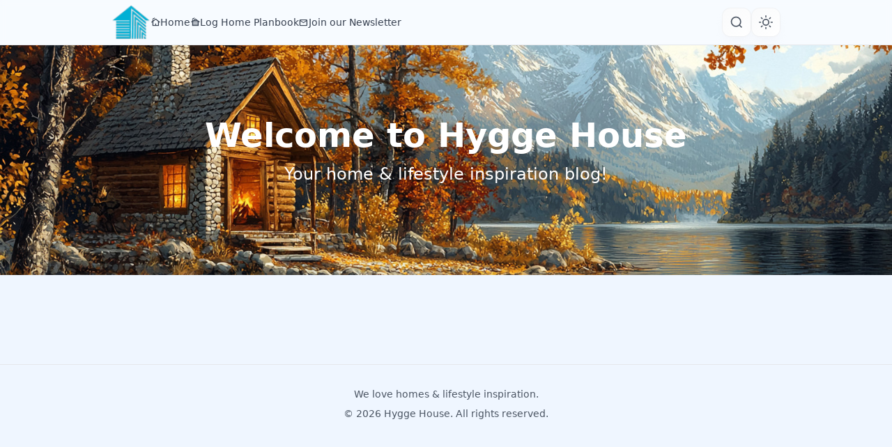

--- FILE ---
content_type: text/html; charset=UTF-8
request_url: https://hyggehous.com/editor/banners/click.php?id=16&link=https://hyggehouseshop.com/products/the-log-home-planboon-70-off-today-only
body_size: 34107
content:
<!DOCTYPE html>
<html lang="en">
<head>
    <meta charset="UTF-8">
    <meta name="viewport" content="width=device-width, initial-scale=1.0">
    <title></title>
    <meta name="description" content="">

        <!-- Custom Header Code -->
    <script type="text/javascript">
    window.omnisend = window.omnisend || [];
    omnisend.push(["brandID", "63c1e92b8f5b53994c7bf308"]);
    omnisend.push(["track", "$pageViewed"]);
    !function(){var e=document.createElement("script");e.type="text/javascript",e.async=!0,e.src="https://omnisnippet1.com/inshop/launcher-v2.js";var t=document.getElementsByTagName("script")[0];t.parentNode.insertBefore(e,t)}();
</script>    
        <!-- Google tag (gtag.js) -->
    <script async src="https://www.googletagmanager.com/gtag/js?id=G-KR8NE0SZK9"></script>
    <script>
      window.dataLayer = window.dataLayer || [];
      function gtag(){dataLayer.push(arguments);}
      gtag('js', new Date());
      gtag('config', 'G-KR8NE0SZK9');
    </script>
    
    
    
        <script>
    // Newsletter functionality
    window.newsletterPopup = null;
    let originalViewportHeight = 0;

    window.showNewsletterPopup = function() {
        // Check if there's already a popup showing
        const existingPopup = document.getElementById('newsletter-popup-container');
        if (existingPopup) {
            console.log('Newsletter popup already exists, focusing on it');
            return;
        }

        // Create and show popup
        const popupHtml = `
            <div class="fixed inset-0 z-[110]" id="newsletter-popup-container">
                <div class="absolute inset-0 bg-black/50 backdrop-blur-sm" onclick="closeNewsletterPopup(event)"></div>
                <div class="fixed top-1/2 left-1/2 -translate-x-1/2 -translate-y-1/2 w-[90%] max-w-[400px]" id="newsletter-popup">
                    <div class="relative bg-white dark:bg-neutral-900 rounded-lg w-full border-[5px] border-sky-200 dark:border-gold/80 animate-in slide-in-from-bottom-4 duration-300">
                        <button onclick="closeNewsletterPopup(event)" class="absolute -top-3 -right-3 p-2.5 rounded-full bg-red-500 text-white hover:bg-red-600 border border-red-400/50 transition-colors duration-200">
                            <svg class="h-6 w-6" viewBox="0 0 24 24" fill="none" stroke="currentColor" stroke-width="2" stroke-linecap="round" stroke-linejoin="round">
                                <line x1="18" y1="6" x2="6" y2="18"></line>
                                <line x1="6" y1="6" x2="18" y2="18"></line>
                            </svg>
                        </button>
                        <div class="p-6">
                            <h2 class="text-3xl font-bold text-gray-900 dark:text-gold mb-4">
                                Get Inspired!                            </h2>
                            <p class="text-lg text-gray-700 dark:text-gray-200 mb-6">
                                Join our Home Inspiration Newsletter!                            </p>
                                                            <div class="mb-6 rounded-lg overflow-hidden">
                                    <img src="https://www.asitplays.com/mms/1746929858-inlargewor1_de10fb7faf165b61.jpg" alt="" class="w-full">
                                </div>
                                                        <form onsubmit="handleNewsletterSubmit(event)" class="space-y-4">
                                                                <input
                                    type="email"
                                    id="newsletter_email"
                                    placeholder="Enter your email address"
                                    required
                                    class="w-full px-4 py-3 rounded-lg bg-gray-100 dark:bg-dark-800 border border-gray-200 dark:border-gold/10 focus:ring-2 focus:ring-gold/20 focus:border-transparent transition-colors"
                                />
                                
                                
                                <button
                                    type="submit"
                                    class="w-full inline-flex items-center justify-center px-8 py-4 text-xl font-medium rounded-lg shadow-lg text-white bg-gradient-to-r from-sky-400 to-sky-500 hover:from-sky-500 hover:to-sky-600 dark:from-gold dark:to-gold-400 dark:hover:from-gold-400 dark:hover:to-gold focus:outline-none focus:ring-2 focus:ring-offset-2 focus:ring-sky-400 dark:focus:ring-gold transition-all duration-200 hover:scale-[1.02]"
                                >
                                    Subscribe                                </button>
                            </form>
                        </div>
                    </div>
                </div>
            </div>
        `;

        // Add popup to DOM
        document.body.insertAdjacentHTML('beforeend', popupHtml);
        window.newsletterPopup = document.getElementById('newsletter-popup-container');

        // Generate a unique visitor ID if not exists
        if (!localStorage.getItem('visitorId')) {
            localStorage.setItem('visitorId', Math.random().toString(36).substring(2) + Date.now().toString(36));
        }

        // Track impression
        try {
            const visitorId = localStorage.getItem('visitorId') || 'unknown';
            fetch('/autosite_ajax.php?action=track_newsletter_impression', {
                method: 'POST',
                headers: {
                    'Content-Type': 'application/json'
                },
                body: JSON.stringify({
                    visitorId: visitorId
                })
            }).catch(err => console.error('Error tracking newsletter impression:', err));
        } catch (error) {
            console.error('Error tracking newsletter impression:', error);
        }
    }

    window.closeNewsletterPopup = function(event) {
        if (event) {
            event.stopPropagation();
        }

        // Try to find the popup in multiple ways to ensure it's properly closed
        const popupContainer = document.getElementById('newsletter-popup-container');
        if (popupContainer) {
            popupContainer.remove();
        } else {
            // Fallback: search for any element that might be the popup
            const possiblePopups = document.querySelectorAll('.fixed.inset-0.z-\\[110\\]');
            possiblePopups.forEach(popup => {
                if (popup.id === 'newsletter-popup-container' || popup.querySelector('#newsletter-popup')) {
                    popup.remove();
                }
            });
        }

        // Reset the global reference
        window.newsletterPopup = null;
    }

    async function handleNewsletterSubmit(event) {
        event.preventDefault();
        const form = event.target;
        const submitButton = form.querySelector('button[type="submit"]');
        const originalText = submitButton.textContent;
        const email = document.getElementById('newsletter_email')?.value;
        const phone = document.getElementById('newsletter_phone')?.value;

        try {
            submitButton.disabled = true;
            submitButton.innerHTML = `
                <svg class="animate-spin -ml-1 mr-3 h-5 w-5" xmlns="http://www.w3.org/2000/svg" fill="none" viewBox="0 0 24 24">
                    <circle class="opacity-25" cx="12" cy="12" r="10" stroke="currentColor" stroke-width="4"></circle>
                    <path class="opacity-75" fill="currentColor" d="M4 12a8 8 0 018-8V0C5.373 0 0 5.373 0 12h4zm2 5.291A7.962 7.962 0 014 12H0c0 3.042 1.135 5.824 3 7.938l3-2.647z"></path>
                </svg>
                Subscribing...
            `;

            const formData = new FormData(form);
            const payload = {};
            if (email) payload.email = email;
            if (phone) payload.phone = phone;

            // Generate a unique visitor ID if not exists
            if (!localStorage.getItem('visitorId')) {
                localStorage.setItem('visitorId', Math.random().toString(36).substring(2) + Date.now().toString(36));
            }

            // First track the click
            try {
                const visitorId = localStorage.getItem('visitorId') || 'unknown';
                fetch('/autosite_ajax.php?action=track_newsletter_click', {
                    method: 'POST',
                    headers: {
                        'Content-Type': 'application/json'
                    },
                    body: JSON.stringify({
                        visitorId: visitorId,
                        email: email,
                        phone: phone
                    })
                }).catch(err => console.error('Error tracking newsletter click:', err));
            } catch (clickError) {
                console.error('Error tracking newsletter click:', clickError);
                // Continue with subscription even if tracking fails
            }

            // Submit to Omnisend
            const response = await fetch('/autosite_subscribe.php', {
                method: 'POST',
                headers: {
                    'Content-Type': 'application/json'
                },
                body: JSON.stringify(payload)
            });

            if (!response.ok) {
                const errorData = await response.json();
                console.error('Subscription error:', errorData);
                throw new Error('Failed to subscribe');
            }

            submitButton.className = submitButton.className.replace('from-sky-400 to-sky-500', 'bg-green-500');
            submitButton.textContent = 'Subscribed!';

            // Close popup after successful subscription
            setTimeout(() => {
                closeNewsletterPopup();
            }, 2000);

        } catch (error) {
            console.error('Error subscribing:', error);
            submitButton.className = submitButton.className.replace('from-sky-400 to-sky-500', 'bg-red-500');
            submitButton.textContent = 'Error - Try Again';
            submitButton.disabled = false;
        }
    }

    // Periodically check for and fix duplicate newsletter popups
    setInterval(() => {
        const popups = document.querySelectorAll('#newsletter-popup-container');
        if (popups.length > 1) {
            console.warn(`Found ${popups.length} newsletter popups, removing extras`);

            // Keep only the first one
            for (let i = 1; i < popups.length; i++) {
                popups[i].remove();
            }

            // Update the global reference to the remaining popup
            window.newsletterPopup = popups[0];
        }
    }, 1000);
    </script>
    
    <link href="https://fonts.googleapis.com/css2?family=Inter:wght@400;500;600;700&display=swap" rel="stylesheet">
    <link href="https://fonts.googleapis.com/css2?family=Material+Symbols+Outlined:opsz,wght,FILL,GRAD@24,400,0,0" rel="stylesheet" />
    <script src="https://cdn.tailwindcss.com?plugins=typography"></script>
    <script src="/tailwind.config.js"></script>
    <link href="/styles.css" rel="stylesheet">
    <script src="/theme.js"></script>
    <script src="/image-loading.js"></script>

    <!-- Preload critical fonts -->
    <link
      rel="preload"
      href="https://fonts.googleapis.com/css2?family=Inter:wght@400;500;600;700&display=swap"
      as="style"
      onload="this.onload=null;this.rel='stylesheet'"
    >
    <noscript>
      <link
        rel="stylesheet"
        href="https://fonts.googleapis.com/css2?family=Inter:wght@400;500;600;700&display=swap"
      >
    </noscript>

    <!-- Preload Material Icons -->
    <link
      rel="preload"
      href="https://fonts.googleapis.com/css2?family=Material+Symbols+Outlined:opsz,wght,FILL,GRAD@24,400,0,0"
      as="style"
      onload="this.onload=null;this.rel='stylesheet'"
    >
    <noscript>
      <link
        rel="stylesheet"
        href="https://fonts.googleapis.com/css2?family=Material+Symbols+Outlined:opsz,wght,FILL,GRAD@24,400,0,0"
      >
    </noscript>

            <meta property="og:type" content="website">
    
    <meta property="og:title" content="">
    <meta property="og:description" content="">
    
    <style>
        @keyframes fade-in {
            from { opacity: 0; }
            to { opacity: 1; }
        }

        @keyframes slide-in-from-bottom {
            from { transform: translateY(100%); }
            to { transform: translateY(0); }
        }

        .animate-in {
            animation-duration: 300ms;
            animation-timing-function: cubic-bezier(0.4, 0, 0.2, 1);
            animation-fill-mode: forwards;
        }

        .fade-in {
            animation-name: fade-in;
        }

        .slide-in-from-bottom-4 {
            animation-name: slide-in-from-bottom;
        }
    </style>
</head>
<body class="min-h-screen bg-blue-50 dark:bg-dark text-gray-900 dark:text-gray-100 transition-colors duration-200">
            <header class="border-b border-gray-200 dark:border-gold/10 bg-white/50 dark:bg-dark backdrop-blur-sm sticky top-0 z-10">
        <div class="max-w-5xl mx-auto px-4 sm:px-6 lg:px-8">
            <div class="h-16 flex items-center justify-between">
                <div class="flex items-center gap-4">
                    <a href="/" class="text-xl font-bold text-gray-900 dark:text-gold hover:text-gray-700 dark:hover:text-gold/90 transition-colors">
                                                    <img
                                src="https://hyggehous.com/mediaassets/660793cd83674.png"
                                alt="Hygge House"
                                style="height: 50px"
                                class="max-w-none"
                                onerror="this.style.display='none';this.parentElement.textContent='Hygge House'"
                            >
                                            </a>
                    <nav class="hidden md:flex items-center gap-4">
                        <div class="flex items-center gap-4">
                                                            <a 
                                    href="https://hyggehous.com"
                                                                        onclick="trackMenuClick('c6949809-8a5d-4977-9db8-4f3a9c5cbb7b')"
                                    class="text-sm text-gray-700 dark:text-gray-300 hover:text-gray-900 dark:hover:text-gold transition-colors relative after:absolute after:left-0 after:right-0 after:bottom-0 after:h-0.5 after:bg-current after:origin-center after:scale-x-0 hover:after:scale-x-100 after:transition-transform after:duration-300 flex items-center gap-1.5"
                                >
                                                                            <span class="material-symbols-outlined text-sm">
                                            cottage                                        </span>
                                                                        Home                                </a>
                                                            <a 
                                    href="https://hyggehous.com/the-log-home-planbook-ebook.html?postid=0926591f-0f1a-44e6-8fd8-b5a89febb9ab#google_vignette"
                                                                        onclick="trackMenuClick('a7f92012-9b7e-4361-bb26-cae12c468cdd')"
                                    class="text-sm text-gray-700 dark:text-gray-300 hover:text-gray-900 dark:hover:text-gold transition-colors relative after:absolute after:left-0 after:right-0 after:bottom-0 after:h-0.5 after:bg-current after:origin-center after:scale-x-0 hover:after:scale-x-100 after:transition-transform after:duration-300 flex items-center gap-1.5"
                                >
                                                                            <span class="material-symbols-outlined text-sm">
                                            cabin                                        </span>
                                                                        Log Home Planbook                                </a>
                                                                                        <a
                                    href="#newsletter"
                                    onclick="showNewsletterPopup(); return false;"
                                    class="text-sm text-gray-700 dark:text-gray-300 hover:text-gray-900 dark:hover:text-gold transition-colors relative after:absolute after:left-0 after:right-0 after:bottom-0 after:h-0.5 after:bg-current after:origin-center after:scale-x-0 hover:after:scale-x-100 after:transition-transform after:duration-300 flex items-center gap-1.5"
                                >
                                    <span class="material-symbols-outlined text-sm">mail</span>
                                    Join our Newsletter                                </a>
                                                    </div>
                    </nav>
                </div>
                <div class="flex items-center gap-2">
                    <button
                        onclick="toggleDesktopSearch()"
                        class="hidden md:flex p-2.5 text-gray-600 dark:text-gray-400 hover:text-gray-900 dark:hover:text-gold bg-gradient-to-br from-gray-50 to-white dark:from-dark-800 dark:to-dark-900 hover:from-white hover:to-gray-50 dark:hover:from-dark-900 dark:hover:to-dark-800 shadow-lg shadow-gray-200/20 dark:shadow-black/20 rounded-xl border border-gray-200/50 dark:border-gold/10 hover:border-gray-300 dark:hover:border-gold/20 transition-all duration-300"
                        aria-label="Search"
                    >
                        <svg class="h-5 w-5" viewBox="0 0 24 24" fill="none" stroke="currentColor" stroke-width="2">
                            <circle cx="11" cy="11" r="8"></circle>
                            <line x1="21" y1="21" x2="16.65" y2="16.65"></line>
                        </svg>
                    </button>
                    <button
                        onclick="toggleTheme()"
                        class="p-2.5 text-gray-600 dark:text-gray-400 hover:text-gray-900 dark:hover:text-gold bg-gradient-to-br from-gray-50 to-white dark:from-dark-800 dark:to-dark-900 hover:from-white hover:to-gray-50 dark:hover:from-dark-900 dark:hover:to-dark-800 shadow-lg shadow-gray-200/20 dark:shadow-black/20 rounded-xl border border-gray-200/50 dark:border-gold/10 hover:border-gray-300 dark:hover:border-gold/20 transition-all duration-300"
                        aria-label="Toggle theme"
                        title="Toggle theme"
                    >
                        <svg class="h-5 w-5" viewBox="0 0 24 24" fill="none" stroke="currentColor" stroke-width="2" stroke-linecap="round" stroke-linejoin="round">
                            <circle cx="12" cy="12" r="5" class="dark:hidden"/>
                            <line x1="12" y1="1" x2="12" y2="3" class="dark:hidden"/>
                            <line x1="12" y1="21" x2="12" y2="23" class="dark:hidden"/>
                            <line x1="4.22" y1="4.22" x2="5.64" y2="5.64" class="dark:hidden"/>
                            <line x1="18.36" y1="18.36" x2="19.78" y2="19.78" class="dark:hidden"/>
                            <line x1="1" y1="12" x2="3" y2="12" class="dark:hidden"/>
                            <line x1="21" y1="12" x2="23" y2="12" class="dark:hidden"/>
                            <line x1="4.22" y1="19.78" x2="5.64" y2="18.36" class="dark:hidden"/>
                            <line x1="18.36" y1="5.64" x2="19.78" y2="4.22" class="dark:hidden"/>
                            <path d="M21 12.79A9 9 0 1 1 11.21 3 7 7 0 0 0 21 12.79z" class="hidden dark:block"/>
                        </svg>
                    </button>
                    <button
                        onclick="toggleMobileMenu()"
                        class="md:hidden p-2.5 text-gray-600 dark:text-gray-400 hover:text-gray-900 dark:hover:text-gold bg-gradient-to-br from-gray-50 to-white dark:from-dark-800 dark:to-dark-900 hover:from-white hover:to-gray-50 dark:hover:from-dark-900 dark:hover:to-dark-800 shadow-lg shadow-gray-200/20 dark:shadow-black/20 rounded-xl border border-gray-200/50 dark:border-gold/10 hover:border-gray-300 dark:hover:border-gold/20 transition-all duration-300"
                        aria-label="Toggle menu"
                        title="Toggle menu"
                    >
                        <span class="material-symbols-outlined text-2xl">menu</span>
                    </button>
                </div>
            </div>
        </div>
    </header>

    <!-- Mobile Menu -->
    <div id="mobile-menu" class="hidden md:hidden fixed inset-0 z-[100]">
        <div class="absolute inset-0 bg-black/50 backdrop-blur-sm" onclick="toggleMobileMenu()"></div>
        <nav class="absolute right-0 top-0 bottom-0 w-[75%] max-w-sm bg-white dark:bg-dark-800 shadow-2xl border-l border-gray-200/50 dark:border-gold/10 overflow-y-auto animate-in slide-in-from-right duration-300 z-[101]">
            <div class="sticky top-0 z-10 p-6 border-b border-gray-100 dark:border-gold/5 bg-white/95 dark:bg-dark-800/95 backdrop-blur-sm">
                <div class="text-lg font-bold text-gray-900 dark:text-gold">
                    Hygge House                </div>
            </div>
            <div class="py-4 relative z-[102]">
                                    <a
                        href="https://hyggehous.com"
                                                onclick="trackMenuClick('c6949809-8a5d-4977-9db8-4f3a9c5cbb7b')"
                        class="flex items-center gap-4 px-6 py-5 text-base font-medium text-gray-700 dark:text-gray-300 hover:text-gray-900 dark:hover:text-gold transition-colors border-b border-gray-100 dark:border-gold/5 last:border-0 hover:bg-gray-50/50 dark:hover:bg-dark-900/50 backdrop-blur-sm"
                    >
                                                    <span class="material-symbols-outlined text-gray-400 dark:text-gold/50">cottage</span>
                                                Home                                            </a>
                                    <a
                        href="https://hyggehous.com/the-log-home-planbook-ebook.html?postid=0926591f-0f1a-44e6-8fd8-b5a89febb9ab#google_vignette"
                                                onclick="trackMenuClick('a7f92012-9b7e-4361-bb26-cae12c468cdd')"
                        class="flex items-center gap-4 px-6 py-5 text-base font-medium text-gray-700 dark:text-gray-300 hover:text-gray-900 dark:hover:text-gold transition-colors border-b border-gray-100 dark:border-gold/5 last:border-0 hover:bg-gray-50/50 dark:hover:bg-dark-900/50 backdrop-blur-sm"
                    >
                                                    <span class="material-symbols-outlined text-gray-400 dark:text-gold/50">cabin</span>
                                                Log Home Planbook                                            </a>
                                                    <a
                        href="#newsletter"
                        onclick="toggleMobileMenu(); setTimeout(showNewsletterPopup, 300); return false;"
                        class="flex items-center gap-4 px-6 py-5 text-base font-medium text-gray-700 dark:text-gray-300 hover:text-gray-900 dark:hover:text-gold transition-colors border-b border-gray-100 dark:border-gold/5 last:border-0 hover:bg-gray-50/50 dark:hover:bg-dark-900/50 backdrop-blur-sm"
                    >
                        <span class="material-symbols-outlined text-gray-400 dark:text-gold/50">mail</span>
                        Join our Newsletter                    </a>
                            </div>
        </nav>
    </div>

    <!-- Search Overlays -->
    <div id="search-overlay" class="fixed inset-0 z-[60] hidden">
        <div class="absolute inset-0 bg-black/50 backdrop-blur-sm" onclick="toggleSearch()"></div>
        <div class="absolute top-1/2 left-1/2 -translate-x-1/2 -translate-y-1/2 w-full max-w-2xl">
            <div class="bg-white/95 dark:bg-dark-800/95 backdrop-blur-sm rounded-2xl shadow-2xl border border-gray-200 dark:border-gold/10 p-6 mx-4">
                <form action="/search" method="GET" class="flex items-center gap-2">
                    <input
                        type="search"
                        name="q"
                        placeholder="Search articles..."
                        class="flex-1 px-4 py-3 text-lg bg-white/50 dark:bg-dark-900/50 border border-gray-200 dark:border-gold/10 rounded-xl placeholder-gray-500 dark:placeholder-gray-400 text-gray-900 dark:text-gray-100 focus:outline-none focus:ring-2 focus:ring-gold/20 focus:border-transparent"
                        autofocus
                    />
                    <button
                        type="submit"
                        class="px-6 py-3 text-lg font-medium rounded-xl text-white bg-sky-500 hover:bg-sky-600 dark:bg-gold dark:hover:bg-gold-400 transition-colors"
                    >
                        <span class="material-symbols-outlined">search</span>
                    </button>
                </form>
            </div>
        </div>
    </div>

    <div id="desktop-search-overlay" class="fixed inset-0 z-[60] hidden">
        <div class="absolute inset-0 bg-black/50 backdrop-blur-sm" onclick="toggleDesktopSearch()"></div>
        <div class="absolute top-1/2 left-1/2 -translate-x-1/2 -translate-y-1/2 w-full max-w-2xl">
            <div class="bg-white/95 dark:bg-dark-800/95 backdrop-blur-sm rounded-2xl shadow-2xl border border-gray-200 dark:border-gold/10 p-6 mx-4">
                <form action="/search" method="GET" class="flex items-center gap-2">
                    <input
                        type="search"
                        name="q"
                        placeholder="Search articles..."
                        class="flex-1 px-4 py-3 text-lg bg-white/50 dark:bg-dark-900/50 border border-gray-200 dark:border-gold/10 rounded-xl placeholder-gray-500 dark:placeholder-gray-400 text-gray-900 dark:text-gray-100 focus:outline-none focus:ring-2 focus:ring-gold/20 focus:border-transparent"
                        autofocus
                    />
                    <button
                        type="submit"
                        class="px-6 py-3 text-lg font-medium rounded-xl text-white bg-sky-500 hover:bg-sky-600 dark:bg-gold dark:hover:bg-gold-400 transition-colors"
                    >
                        <span class="material-symbols-outlined">search</span>
                    </button>
                </form>
            </div>
        </div>
    </div>
    
                <div 
        class="relative overflow-hidden"
        style="height: 330px"
    >
                    <img
                src="https://www.asitplays.com/mms/da00fc80a349c66d0ab0f0f8abd61d50.jpg"
                alt=""
                class="absolute inset-0 w-full h-full object-cover"
            />
                
        <div 
            class="absolute inset-0"
            style="
                background-color: #000000;
                opacity: 0.3;
            "
        ></div>
        
        <div 
            class="relative z-10 h-full flex flex-col items-center justify-center p-8"
            style="color: #FFFFFF"
        >
            <div class="max-w-5xl mx-auto w-full text-center">
                                    <h1 class="text-4xl md:text-5xl font-bold mb-4">
                        Welcome to Hygge House                    </h1>
                                
                                    <p class="text-xl md:text-2xl mb-6 max-w-2xl mx-auto">
                        Your home &amp; lifestyle inspiration blog!                    </p>
                                
                            </div>
        </div>
    </div>
        
    <main class="max-w-3xl mx-auto px-4 sm:px-6 lg:px-8 py-8">
            </main>

        <footer class="border-t border-gray-200 dark:border-gold/10 py-8 mt-16">
        <div class="max-w-3xl mx-auto px-4 sm:px-6 lg:px-8">
            <div class="text-center text-sm text-gray-600 dark:text-gray-400">
                <p>We love homes &amp; lifestyle inspiration.</p>
                <p class="mt-2">&copy; 2026 Hygge House. All rights reserved.</p>
            </div>
        </div>
    </footer>

    <!-- Mobile Footer Menu -->
    <div class="fixed bottom-0 left-0 right-0 md:hidden bg-white/95 dark:bg-dark-800/95 backdrop-blur-sm border-t border-gray-200 dark:border-gold/10 z-50 h-16">
        <div class="grid grid-flow-col auto-cols-fr gap-1 p-1">
            
            <!-- Search Button -->
            <button
                onclick="toggleSearch()"
                class="flex flex-col items-center justify-center gap-1 py-2 text-gray-600 dark:text-gray-400 hover:text-gray-900 dark:hover:text-gold transition-colors rounded-lg relative active:scale-95 active:bg-gray-100 dark:active:bg-dark-900"
            >
                <span class="material-symbols-outlined text-2xl">search</span>
            </button>

                                                <a
                        href="https://hyggehous.com"
                                                onclick="trackMenuClick('c6949809-8a5d-4977-9db8-4f3a9c5cbb7b')"
                        class="flex flex-col items-center justify-center gap-1 py-2 text-gray-600 dark:text-gray-400 hover:text-gray-900 dark:hover:text-gold transition-colors rounded-lg relative active:scale-95 active:bg-gray-100 dark:active:bg-dark-900"
                    >
                                                    <span class="material-symbols-outlined text-2xl">cottage</span>
                                                            <span 
                                    class="absolute top-1 right-1/4 min-w-[1.25rem] h-5 flex items-center justify-center rounded-full bg-red-500 text-white text-xs font-bold px-1 notification-badge animate-bounce"
                                    data-interval="60"
                                >
                                    4                                </span>
                                                                        </a>
                                                                </div>
    </div>
    
    <script>
        // Track menu link clicks
        async function trackMenuClick(linkId) {
            try {
                // Track the click
                await fetch('/autosite_ajax.php?action=track_menu_click', {
                    method: 'POST',
                    headers: {
                        'Content-Type': 'application/json'
                    },
                    body: JSON.stringify({ linkId })
                });
            } catch (error) {
                console.error('Error tracking menu click:', error);
            }
            // Let the default navigation happen
            return true;
        }

        // Mobile menu functionality
        function toggleMobileMenu() {
            const menu = document.getElementById('mobile-menu');
            const html = document.documentElement;

            if (menu) {
                menu.classList.toggle('hidden');
                html.style.overflow = menu.classList.contains('hidden') ? '' : 'hidden';
            }
        }

        // Search functionality
        function toggleSearch() {
            const overlay = document.getElementById('search-overlay');
            if (!overlay) return;

            const isHidden = overlay.classList.contains('hidden');
            overlay.classList.toggle('hidden');

            if (isHidden) {
                document.body.style.overflow = 'hidden';
                const input = overlay.querySelector('input[type="search"]');
                if (input) setTimeout(() => input.focus(), 100);
            } else {
                document.body.style.overflow = '';
                const input = overlay.querySelector('input[type="search"]');
                if (input) input.value = '';
            }
        }

        function toggleDesktopSearch() {
            const overlay = document.getElementById('desktop-search-overlay');
            if (!overlay) return;

            const isHidden = overlay.classList.contains('hidden');
            overlay.classList.toggle('hidden');

            if (isHidden) {
                document.body.style.overflow = 'hidden';
                const input = overlay.querySelector('input[type="search"]');
                if (input) setTimeout(() => input.focus(), 100);
            } else {
                document.body.style.overflow = '';
                const input = overlay.querySelector('input[type="search"]');
                if (input) input.value = '';
            }
        }

        // Notification badge animation
        document.addEventListener('DOMContentLoaded', function() {
            const badges = document.querySelectorAll('.notification-badge');
            badges.forEach(badge => {
                const interval = parseInt(badge.dataset.interval) * 1000 || 30000;
                let flashInterval = null;

                function startFlashing() {
                    let isVisible = true;
                    flashInterval = setInterval(() => {
                        badge.classList.toggle('opacity-0');
                        isVisible = !isVisible;
                    }, interval);
                }

                startFlashing();

                badge.closest('a')?.addEventListener('click', function() {
                    badge.style.display = 'none';
                    if (flashInterval) {
                        clearInterval(flashInterval);
                    }
                });
            });
        });
    </script>
</body>
</html>


--- FILE ---
content_type: text/css
request_url: https://hyggehous.com/styles.css
body_size: 1236
content:
@tailwind base;
@tailwind components;
@tailwind utilities;

@layer base {
  body {
    font-family: 'Inter', sans-serif;
  }
}

@layer components {
  .prose {
    @apply max-w-none prose-lg prose-gray dark:prose-invert dark:prose-p:text-gray-300 dark:prose-headings:text-gold;
  }
}

/* Theme transition */
.theme-transition {
  transition-property: background-color, border-color, color, fill, stroke;
  transition-timing-function: cubic-bezier(0.4, 0, 0.2, 1);
  transition-duration: 200ms;
}

/* Progressive image loading styles */
img {
  transition: filter 0.3s ease-out;
}

img[data-progressive]:not(.loaded) {
  filter: blur(10px);
}

img.loaded {
  filter: blur(0);
}

/* Prevent layout shift while loading */
img {
  aspect-ratio: attr(width) / attr(height);
}

/* Image zoom animation */
.image-zoom-enter {
  opacity: 0;
  transform: scale(0.95);
}

.image-zoom-enter-active {
  opacity: 1;
  transform: scale(1);
  transition: opacity 300ms, transform 300ms;
}

.image-zoom-exit {
  opacity: 1;
  transform: scale(1);
}

.image-zoom-exit-active {
  opacity: 0;
  transform: scale(0.95);
  transition: opacity 300ms, transform 300ms;
}

/* Clear floats */
.clearfix::after {
  content: "";
  clear: both;
  display: table;
}


--- FILE ---
content_type: application/javascript
request_url: https://hyggehous.com/theme.js
body_size: 647
content:
// Theme system
function getStoredTheme() {
  return localStorage.getItem('theme') || 'light';
}

function setTheme(theme) {
  const root = document.documentElement;
  root.classList.remove('light', 'dark');
  root.classList.add(theme);
  localStorage.setItem('theme', theme);
}

function toggleTheme() {
  const currentTheme = getStoredTheme();
  const newTheme = currentTheme === 'dark' ? 'light' : 'dark';
  setTheme(newTheme);
  console.log('Theme toggled to:', newTheme);
  return false;
}

// Set initial theme
(function() {
  try {
    setTheme(getStoredTheme());
  } catch (e) {
    console.error('Error initializing theme:', e);
  }
})();

--- FILE ---
content_type: application/javascript
request_url: https://hyggehous.com/tailwind.config.js
body_size: 3916
content:
tailwind.config = {
  content: ['./**/*.{html,js,php}'],
  darkMode: 'class',
  theme: {
    extend: {
      colors: {
        dark: {
          DEFAULT: '#111111',
          secondary: '#292929',
          800: '#1a1a1a',
          900: '#141414'
        },
        gold: {
          DEFAULT: '#9F8547',
          500: '#9F8547',
          400: '#B39855'
        }
      },
      typography: theme => ({
        DEFAULT: {
          css: {
            maxWidth: 'none',
            color: theme('colors.gray.700'),
            h1: {
              color: theme('colors.gray.900'),
              fontWeight: '700'
            },
            h2: {
              color: theme('colors.gray.900'),
              fontWeight: '700'
            },
            h3: {
              color: theme('colors.gray.900'),
              fontWeight: '700'
            },
            h4: {
              color: theme('colors.gray.900'),
              fontWeight: '700'
            },
            p: {
              color: theme('colors.gray.700')
            },
            a: {
              color: theme('colors.gray.900'),
              textDecoration: 'underline',
              textUnderlineOffset: '0.2em',
              '&:hover': {
                color: theme('colors.gray.700')
              }
            },
            strong: {
              color: theme('colors.gray.900')
            },
            img: {
              borderRadius: theme('borderRadius.lg'),
              marginTop: '2em',
              marginBottom: '2em'
            },
            pre: {
              backgroundColor: theme('colors.gray.50'),
              borderWidth: '1px',
              borderColor: theme('colors.gray.200'),
              borderRadius: theme('borderRadius.lg')
            },
            code: {
              backgroundColor: theme('colors.gray.100'),
              padding: '0.2em 0.4em',
              borderRadius: '0.25em',
              fontWeight: '400'
            },
            'code::before': {
              content: '""'
            },
            'code::after': {
              content: '""'
            }
          }
        },
        invert: {
          css: {
            color: theme('colors.gray.300'),
            h1: {
              color: theme('colors.gold.DEFAULT'),
              fontWeight: '700'
            },
            h2: {
              color: theme('colors.gold.DEFAULT'),
              fontWeight: '700'
            },
            h3: {
              color: theme('colors.gold.DEFAULT'),
              fontWeight: '700'
            },
            h4: {
              color: theme('colors.gold.DEFAULT'),
              fontWeight: '700'
            },
            p: {
              color: theme('colors.gray.300')
            },
            a: {
              color: theme('colors.gold.DEFAULT'),
              textDecoration: 'underline',
              textUnderlineOffset: '0.2em',
              '&:hover': {
                color: theme('colors.white')
              }
            },
            strong: {
              color: theme('colors.gray.200')
            },
            img: {
              borderRadius: theme('borderRadius.lg'),
              marginTop: '2em',
              marginBottom: '2em'
            },
            pre: {
              backgroundColor: theme('colors.dark.900'),
              borderWidth: '1px',
              borderColor: 'rgba(159, 133, 71, 0.2)',
              borderRadius: theme('borderRadius.lg')
            },
            code: {
              backgroundColor: theme('colors.dark.800'),
              padding: '0.2em 0.4em',
              borderRadius: '0.25em',
              fontWeight: '400',
              color: theme('colors.gray.300')
            },
            'code::before': {
              content: '""'
            },
            'code::after': {
              content: '""'
            }
          }
        }
      })
    }
  }
};

--- FILE ---
content_type: application/javascript
request_url: https://hyggehous.com/image-loading.js
body_size: 2003
content:
// Image loading optimization utilities

// Lazy load images that are off-screen
function initLazyLoading() {
  if ('loading' in HTMLImageElement.prototype) {
    // Use native lazy loading if supported
    document.querySelectorAll('img').forEach(img => {
      if (!img.hasAttribute('loading') && !img.classList.contains('no-lazy')) {
        img.setAttribute('loading', 'lazy');
      }
    });
  } else {
    // Fallback to Intersection Observer
    const imageObserver = new IntersectionObserver((entries, observer) => {
      entries.forEach(entry => {
        if (entry.isIntersecting) {
          const img = entry.target;
          if (img.dataset.src) {
            img.src = img.dataset.src;
            delete img.dataset.src;
          }
          observer.unobserve(img);
        }
      });
    });

    document.querySelectorAll('img[data-src]').forEach(img => {
      imageObserver.observe(img);
    });
  }
}

// Preload critical images
function preloadCriticalImages() {
  const preloadImages = document.querySelectorAll('img[data-preload]');
  preloadImages.forEach(img => {
    if (img.dataset.src) {
      const preloadLink = document.createElement('link');
      preloadLink.rel = 'preload';
      preloadLink.as = 'image';
      preloadLink.href = img.dataset.src;
      document.head.appendChild(preloadLink);
    }
  });
}

// Progressive image loading
function initProgressiveLoading() {
  const progressiveImages = document.querySelectorAll('img[data-progressive]');
  progressiveImages.forEach(img => {
    // Start with low quality placeholder
    const placeholder = img.src;
    
    // Load high quality version
    const highQuality = new Image();
    highQuality.src = img.dataset.src;
    highQuality.onload = () => {
      img.src = highQuality.src;
      img.classList.add('loaded');
    };
  });
}

// Initialize all optimizations
document.addEventListener('DOMContentLoaded', () => {
  initLazyLoading();
  preloadCriticalImages();
  initProgressiveLoading();
});

--- FILE ---
content_type: text/javascript
request_url: https://cdn.tailwindcss.com/3.4.17?plugins=typography@0.5.16
body_size: 142150
content:
(()=>{var l_=Object.create;var ns=Object.defineProperty;var u_=Object.getOwnPropertyDescriptor;var f_=Object.getOwnPropertyNames;var c_=Object.getPrototypeOf,p_=Object.prototype.hasOwnProperty;var Yp=t=>ns(t,"__esModule",{value:!0});var Kp=t=>{if(typeof require!="undefined")return require(t);throw new Error('Dynamic require of "'+t+'" is not supported')};var D=(t,e)=>()=>(t&&(e=t(t=0)),e);var x=(t,e)=>()=>(e||t((e={exports:{}}).exports,e),e.exports),dt=(t,e)=>{Yp(t);for(var r in e)ns(t,r,{get:e[r],enumerable:!0})},d_=(t,e,r)=>{if(e&&typeof e=="object"||typeof e=="function")for(let i of f_(e))!p_.call(t,i)&&i!=="default"&&ns(t,i,{get:()=>e[i],enumerable:!(r=u_(e,i))||r.enumerable});return t},Te=t=>d_(Yp(ns(t!=null?l_(c_(t)):{},"default",t&&t.__esModule&&"default"in t?{get:()=>t.default,enumerable:!0}:{value:t,enumerable:!0})),t);var g,u=D(()=>{g={platform:"",env:{},versions:{node:"14.17.6"}}});var h_,Ie,Dt=D(()=>{u();h_=0,Ie={readFileSync:t=>self[t]||"",statSync:()=>({mtimeMs:h_++}),promises:{readFile:t=>Promise.resolve(self[t]||"")}}});var bo=x((qN,Zp)=>{u();"use strict";var Xp=class{constructor(e={}){if(!(e.maxSize&&e.maxSize>0))throw new TypeError("`maxSize` must be a number greater than 0");if(typeof e.maxAge=="number"&&e.maxAge===0)throw new TypeError("`maxAge` must be a number greater than 0");this.maxSize=e.maxSize,this.maxAge=e.maxAge||1/0,this.onEviction=e.onEviction,this.cache=new Map,this.oldCache=new Map,this._size=0}_emitEvictions(e){if(typeof this.onEviction=="function")for(let[r,i]of e)this.onEviction(r,i.value)}_deleteIfExpired(e,r){return typeof r.expiry=="number"&&r.expiry<=Date.now()?(typeof this.onEviction=="function"&&this.onEviction(e,r.value),this.delete(e)):!1}_getOrDeleteIfExpired(e,r){if(this._deleteIfExpired(e,r)===!1)return r.value}_getItemValue(e,r){return r.expiry?this._getOrDeleteIfExpired(e,r):r.value}_peek(e,r){let i=r.get(e);return this._getItemValue(e,i)}_set(e,r){this.cache.set(e,r),this._size++,this._size>=this.maxSize&&(this._size=0,this._emitEvictions(this.oldCache),this.oldCache=this.cache,this.cache=new Map)}_moveToRecent(e,r){this.oldCache.delete(e),this._set(e,r)}*_entriesAscending(){for(let e of this.oldCache){let[r,i]=e;this.cache.has(r)||this._deleteIfExpired(r,i)===!1&&(yield e)}for(let e of this.cache){let[r,i]=e;this._deleteIfExpired(r,i)===!1&&(yield e)}}get(e){if(this.cache.has(e)){let r=this.cache.get(e);return this._getItemValue(e,r)}if(this.oldCache.has(e)){let r=this.oldCache.get(e);if(this._deleteIfExpired(e,r)===!1)return this._moveToRecent(e,r),r.value}}set(e,r,{maxAge:i=this.maxAge===1/0?void 0:Date.now()+this.maxAge}={}){this.cache.has(e)?this.cache.set(e,{value:r,maxAge:i}):this._set(e,{value:r,expiry:i})}has(e){return this.cache.has(e)?!this._deleteIfExpired(e,this.cache.get(e)):this.oldCache.has(e)?!this._deleteIfExpired(e,this.oldCache.get(e)):!1}peek(e){if(this.cache.has(e))return this._peek(e,this.cache);if(this.oldCache.has(e))return this._peek(e,this.oldCache)}delete(e){let r=this.cache.delete(e);return r&&this._size--,this.oldCache.delete(e)||r}clear(){this.cache.clear(),this.oldCache.clear(),this._size=0}resize(e){if(!(e&&e>0))throw new TypeError("`maxSize` must be a number greater than 0");let r=[...this._entriesAscending()],i=r.length-e;i<0?(this.cache=new Map(r),this.oldCache=new Map,this._size=r.length):(i>0&&this._emitEvictions(r.slice(0,i)),this.oldCache=new Map(r.slice(i)),this.cache=new Map,this._size=0),this.maxSize=e}*keys(){for(let[e]of this)yield e}*values(){for(let[,e]of this)yield e}*[Symbol.iterator](){for(let e of this.cache){let[r,i]=e;this._deleteIfExpired(r,i)===!1&&(yield[r,i.value])}for(let e of this.oldCache){let[r,i]=e;this.cache.has(r)||this._deleteIfExpired(r,i)===!1&&(yield[r,i.value])}}*entriesDescending(){let e=[...this.cache];for(let r=e.length-1;r>=0;--r){let i=e[r],[n,s]=i;this._deleteIfExpired(n,s)===!1&&(yield[n,s.value])}e=[...this.oldCache];for(let r=e.length-1;r>=0;--r){let i=e[r],[n,s]=i;this.cache.has(n)||this._deleteIfExpired(n,s)===!1&&(yield[n,s.value])}}*entriesAscending(){for(let[e,r]of this._entriesAscending())yield[e,r.value]}get size(){if(!this._size)return this.oldCache.size;let e=0;for(let r of this.oldCache.keys())this.cache.has(r)||e++;return Math.min(this._size+e,this.maxSize)}};Zp.exports=Xp});var Jp,ed=D(()=>{u();Jp=t=>t&&t._hash});function ss(t){return Jp(t,{ignoreUnknown:!0})}var td=D(()=>{u();ed()});function Qt(t){if(t=`${t}`,t==="0")return"0";if(/^[+-]?(\d+|\d*\.\d+)(e[+-]?\d+)?(%|\w+)?$/.test(t))return t.replace(/^[+-]?/,r=>r==="-"?"":"-");let e=["var","calc","min","max","clamp"];for(let r of e)if(t.includes(`${r}(`))return`calc(${t} * -1)`}var as=D(()=>{u()});var rd,id=D(()=>{u();rd=["preflight","container","accessibility","pointerEvents","visibility","position","inset","isolation","zIndex","order","gridColumn","gridColumnStart","gridColumnEnd","gridRow","gridRowStart","gridRowEnd","float","clear","margin","boxSizing","lineClamp","display","aspectRatio","size","height","maxHeight","minHeight","width","minWidth","maxWidth","flex","flexShrink","flexGrow","flexBasis","tableLayout","captionSide","borderCollapse","borderSpacing","transformOrigin","translate","rotate","skew","scale","transform","animation","cursor","touchAction","userSelect","resize","scrollSnapType","scrollSnapAlign","scrollSnapStop","scrollMargin","scrollPadding","listStylePosition","listStyleType","listStyleImage","appearance","columns","breakBefore","breakInside","breakAfter","gridAutoColumns","gridAutoFlow","gridAutoRows","gridTemplateColumns","gridTemplateRows","flexDirection","flexWrap","placeContent","placeItems","alignContent","alignItems","justifyContent","justifyItems","gap","space","divideWidth","divideStyle","divideColor","divideOpacity","placeSelf","alignSelf","justifySelf","overflow","overscrollBehavior","scrollBehavior","textOverflow","hyphens","whitespace","textWrap","wordBreak","borderRadius","borderWidth","borderStyle","borderColor","borderOpacity","backgroundColor","backgroundOpacity","backgroundImage","gradientColorStops","boxDecorationBreak","backgroundSize","backgroundAttachment","backgroundClip","backgroundPosition","backgroundRepeat","backgroundOrigin","fill","stroke","strokeWidth","objectFit","objectPosition","padding","textAlign","textIndent","verticalAlign","fontFamily","fontSize","fontWeight","textTransform","fontStyle","fontVariantNumeric","lineHeight","letterSpacing","textColor","textOpacity","textDecoration","textDecorationColor","textDecorationStyle","textDecorationThickness","textUnderlineOffset","fontSmoothing","placeholderColor","placeholderOpacity","caretColor","accentColor","opacity","backgroundBlendMode","mixBlendMode","boxShadow","boxShadowColor","outlineStyle","outlineWidth","outlineOffset","outlineColor","ringWidth","ringColor","ringOpacity","ringOffsetWidth","ringOffsetColor","blur","brightness","contrast","dropShadow","grayscale","hueRotate","invert","saturate","sepia","filter","backdropBlur","backdropBrightness","backdropContrast","backdropGrayscale","backdropHueRotate","backdropInvert","backdropOpacity","backdropSaturate","backdropSepia","backdropFilter","transitionProperty","transitionDelay","transitionDuration","transitionTimingFunction","willChange","contain","content","forcedColorAdjust"]});function nd(t,e){return t===void 0?e:Array.isArray(t)?t:[...new Set(e.filter(i=>t!==!1&&t[i]!==!1).concat(Object.keys(t).filter(i=>t[i]!==!1)))]}var sd=D(()=>{u()});var ad={};dt(ad,{default:()=>ht});var ht,os=D(()=>{u();ht=new Proxy({},{get:()=>String})});function xo(t,e,r){typeof g!="undefined"&&g.env.JEST_WORKER_ID||r&&od.has(r)||(r&&od.add(r),console.warn(""),e.forEach(i=>console.warn(t,"-",i)))}function So(t){return ht.dim(t)}var od,te,rt=D(()=>{u();os();od=new Set;te={info(t,e){xo(ht.bold(ht.cyan("info")),...Array.isArray(t)?[t]:[e,t])},warn(t,e){["content-problems"].includes(t)||xo(ht.bold(ht.yellow("warn")),...Array.isArray(t)?[t]:[e,t])},risk(t,e){xo(ht.bold(ht.magenta("risk")),...Array.isArray(t)?[t]:[e,t])}}});var _o={};dt(_o,{default:()=>ko});function wi({version:t,from:e,to:r}){te.warn(`${e}-color-renamed`,[`As of Tailwind CSS ${t}, \`${e}\` has been renamed to \`${r}\`.`,"Update your configuration file to silence this warning."])}var ko,ls=D(()=>{u();rt();ko={inherit:"inherit",current:"currentColor",transparent:"transparent",black:"#000",white:"#fff",slate:{50:"#f8fafc",100:"#f1f5f9",200:"#e2e8f0",300:"#cbd5e1",400:"#94a3b8",500:"#64748b",600:"#475569",700:"#334155",800:"#1e293b",900:"#0f172a",950:"#020617"},gray:{50:"#f9fafb",100:"#f3f4f6",200:"#e5e7eb",300:"#d1d5db",400:"#9ca3af",500:"#6b7280",600:"#4b5563",700:"#374151",800:"#1f2937",900:"#111827",950:"#030712"},zinc:{50:"#fafafa",100:"#f4f4f5",200:"#e4e4e7",300:"#d4d4d8",400:"#a1a1aa",500:"#71717a",600:"#52525b",700:"#3f3f46",800:"#27272a",900:"#18181b",950:"#09090b"},neutral:{50:"#fafafa",100:"#f5f5f5",200:"#e5e5e5",300:"#d4d4d4",400:"#a3a3a3",500:"#737373",600:"#525252",700:"#404040",800:"#262626",900:"#171717",950:"#0a0a0a"},stone:{50:"#fafaf9",100:"#f5f5f4",200:"#e7e5e4",300:"#d6d3d1",400:"#a8a29e",500:"#78716c",600:"#57534e",700:"#44403c",800:"#292524",900:"#1c1917",950:"#0c0a09"},red:{50:"#fef2f2",100:"#fee2e2",200:"#fecaca",300:"#fca5a5",400:"#f87171",500:"#ef4444",600:"#dc2626",700:"#b91c1c",800:"#991b1b",900:"#7f1d1d",950:"#450a0a"},orange:{50:"#fff7ed",100:"#ffedd5",200:"#fed7aa",300:"#fdba74",400:"#fb923c",500:"#f97316",600:"#ea580c",700:"#c2410c",800:"#9a3412",900:"#7c2d12",950:"#431407"},amber:{50:"#fffbeb",100:"#fef3c7",200:"#fde68a",300:"#fcd34d",400:"#fbbf24",500:"#f59e0b",600:"#d97706",700:"#b45309",800:"#92400e",900:"#78350f",950:"#451a03"},yellow:{50:"#fefce8",100:"#fef9c3",200:"#fef08a",300:"#fde047",400:"#facc15",500:"#eab308",600:"#ca8a04",700:"#a16207",800:"#854d0e",900:"#713f12",950:"#422006"},lime:{50:"#f7fee7",100:"#ecfccb",200:"#d9f99d",300:"#bef264",400:"#a3e635",500:"#84cc16",600:"#65a30d",700:"#4d7c0f",800:"#3f6212",900:"#365314",950:"#1a2e05"},green:{50:"#f0fdf4",100:"#dcfce7",200:"#bbf7d0",300:"#86efac",400:"#4ade80",500:"#22c55e",600:"#16a34a",700:"#15803d",800:"#166534",900:"#14532d",950:"#052e16"},emerald:{50:"#ecfdf5",100:"#d1fae5",200:"#a7f3d0",300:"#6ee7b7",400:"#34d399",500:"#10b981",600:"#059669",700:"#047857",800:"#065f46",900:"#064e3b",950:"#022c22"},teal:{50:"#f0fdfa",100:"#ccfbf1",200:"#99f6e4",300:"#5eead4",400:"#2dd4bf",500:"#14b8a6",600:"#0d9488",700:"#0f766e",800:"#115e59",900:"#134e4a",950:"#042f2e"},cyan:{50:"#ecfeff",100:"#cffafe",200:"#a5f3fc",300:"#67e8f9",400:"#22d3ee",500:"#06b6d4",600:"#0891b2",700:"#0e7490",800:"#155e75",900:"#164e63",950:"#083344"},sky:{50:"#f0f9ff",100:"#e0f2fe",200:"#bae6fd",300:"#7dd3fc",400:"#38bdf8",500:"#0ea5e9",600:"#0284c7",700:"#0369a1",800:"#075985",900:"#0c4a6e",950:"#082f49"},blue:{50:"#eff6ff",100:"#dbeafe",200:"#bfdbfe",300:"#93c5fd",400:"#60a5fa",500:"#3b82f6",600:"#2563eb",700:"#1d4ed8",800:"#1e40af",900:"#1e3a8a",950:"#172554"},indigo:{50:"#eef2ff",100:"#e0e7ff",200:"#c7d2fe",300:"#a5b4fc",400:"#818cf8",500:"#6366f1",600:"#4f46e5",700:"#4338ca",800:"#3730a3",900:"#312e81",950:"#1e1b4b"},violet:{50:"#f5f3ff",100:"#ede9fe",200:"#ddd6fe",300:"#c4b5fd",400:"#a78bfa",500:"#8b5cf6",600:"#7c3aed",700:"#6d28d9",800:"#5b21b6",900:"#4c1d95",950:"#2e1065"},purple:{50:"#faf5ff",100:"#f3e8ff",200:"#e9d5ff",300:"#d8b4fe",400:"#c084fc",500:"#a855f7",600:"#9333ea",700:"#7e22ce",800:"#6b21a8",900:"#581c87",950:"#3b0764"},fuchsia:{50:"#fdf4ff",100:"#fae8ff",200:"#f5d0fe",300:"#f0abfc",400:"#e879f9",500:"#d946ef",600:"#c026d3",700:"#a21caf",800:"#86198f",900:"#701a75",950:"#4a044e"},pink:{50:"#fdf2f8",100:"#fce7f3",200:"#fbcfe8",300:"#f9a8d4",400:"#f472b6",500:"#ec4899",600:"#db2777",700:"#be185d",800:"#9d174d",900:"#831843",950:"#500724"},rose:{50:"#fff1f2",100:"#ffe4e6",200:"#fecdd3",300:"#fda4af",400:"#fb7185",500:"#f43f5e",600:"#e11d48",700:"#be123c",800:"#9f1239",900:"#881337",950:"#4c0519"},get lightBlue(){return wi({version:"v2.2",from:"lightBlue",to:"sky"}),this.sky},get warmGray(){return wi({version:"v3.0",from:"warmGray",to:"stone"}),this.stone},get trueGray(){return wi({version:"v3.0",from:"trueGray",to:"neutral"}),this.neutral},get coolGray(){return wi({version:"v3.0",from:"coolGray",to:"gray"}),this.gray},get blueGray(){return wi({version:"v3.0",from:"blueGray",to:"slate"}),this.slate}}});function Ao(t,...e){for(let r of e){for(let i in r)t?.hasOwnProperty?.(i)||(t[i]=r[i]);for(let i of Object.getOwnPropertySymbols(r))t?.hasOwnProperty?.(i)||(t[i]=r[i])}return t}var ld=D(()=>{u()});function Yt(t){if(Array.isArray(t))return t;let e=t.split("[").length-1,r=t.split("]").length-1;if(e!==r)throw new Error(`Path is invalid. Has unbalanced brackets: ${t}`);return t.split(/\.(?![^\[]*\])|[\[\]]/g).filter(Boolean)}var us=D(()=>{u()});function De(t,e){return fs.future.includes(e)?t.future==="all"||(t?.future?.[e]??ud[e]??!1):fs.experimental.includes(e)?t.experimental==="all"||(t?.experimental?.[e]??ud[e]??!1):!1}function fd(t){return t.experimental==="all"?fs.experimental:Object.keys(t?.experimental??{}).filter(e=>fs.experimental.includes(e)&&t.experimental[e])}function cd(t){if(g.env.JEST_WORKER_ID===void 0&&fd(t).length>0){let e=fd(t).map(r=>ht.yellow(r)).join(", ");te.warn("experimental-flags-enabled",[`You have enabled experimental features: ${e}`,"Experimental features in Tailwind CSS are not covered by semver, may introduce breaking changes, and can change at any time."])}}var ud,fs,qt=D(()=>{u();os();rt();ud={optimizeUniversalDefaults:!1,generalizedModifiers:!0,disableColorOpacityUtilitiesByDefault:!1,relativeContentPathsByDefault:!1},fs={future:["hoverOnlyWhenSupported","respectDefaultRingColorOpacity","disableColorOpacityUtilitiesByDefault","relativeContentPathsByDefault"],experimental:["optimizeUniversalDefaults","generalizedModifiers"]}});function pd(t){(()=>{if(t.purge||!t.content||!Array.isArray(t.content)&&!(typeof t.content=="object"&&t.content!==null))return!1;if(Array.isArray(t.content))return t.content.every(r=>typeof r=="string"?!0:!(typeof r?.raw!="string"||r?.extension&&typeof r?.extension!="string"));if(typeof t.content=="object"&&t.content!==null){if(Object.keys(t.content).some(r=>!["files","relative","extract","transform"].includes(r)))return!1;if(Array.isArray(t.content.files)){if(!t.content.files.every(r=>typeof r=="string"?!0:!(typeof r?.raw!="string"||r?.extension&&typeof r?.extension!="string")))return!1;if(typeof t.content.extract=="object"){for(let r of Object.values(t.content.extract))if(typeof r!="function")return!1}else if(!(t.content.extract===void 0||typeof t.content.extract=="function"))return!1;if(typeof t.content.transform=="object"){for(let r of Object.values(t.content.transform))if(typeof r!="function")return!1}else if(!(t.content.transform===void 0||typeof t.content.transform=="function"))return!1;if(typeof t.content.relative!="boolean"&&typeof t.content.relative!="undefined")return!1}return!0}return!1})()||te.warn("purge-deprecation",["The `purge`/`content` options have changed in Tailwind CSS v3.0.","Update your configuration file to eliminate this warning.","https://tailwindcss.com/docs/upgrade-guide#configure-content-sources"]),t.safelist=(()=>{let{content:r,purge:i,safelist:n}=t;return Array.isArray(n)?n:Array.isArray(r?.safelist)?r.safelist:Array.isArray(i?.safelist)?i.safelist:Array.isArray(i?.options?.safelist)?i.options.safelist:[]})(),t.blocklist=(()=>{let{blocklist:r}=t;if(Array.isArray(r)){if(r.every(i=>typeof i=="string"))return r;te.warn("blocklist-invalid",["The `blocklist` option must be an array of strings.","https://tailwindcss.com/docs/content-configuration#discarding-classes"])}return[]})(),typeof t.prefix=="function"?(te.warn("prefix-function",["As of Tailwind CSS v3.0, `prefix` cannot be a function.","Update `prefix` in your configuration to be a string to eliminate this warning.","https://tailwindcss.com/docs/upgrade-guide#prefix-cannot-be-a-function"]),t.prefix=""):t.prefix=t.prefix??"",t.content={relative:(()=>{let{content:r}=t;return r?.relative?r.relative:De(t,"relativeContentPathsByDefault")})(),files:(()=>{let{content:r,purge:i}=t;return Array.isArray(i)?i:Array.isArray(i?.content)?i.content:Array.isArray(r)?r:Array.isArray(r?.content)?r.content:Array.isArray(r?.files)?r.files:[]})(),extract:(()=>{let r=(()=>t.purge?.extract?t.purge.extract:t.content?.extract?t.content.extract:t.purge?.extract?.DEFAULT?t.purge.extract.DEFAULT:t.content?.extract?.DEFAULT?t.content.extract.DEFAULT:t.purge?.options?.extractors?t.purge.options.extractors:t.content?.options?.extractors?t.content.options.extractors:{})(),i={},n=(()=>{if(t.purge?.options?.defaultExtractor)return t.purge.options.defaultExtractor;if(t.content?.options?.defaultExtractor)return t.content.options.defaultExtractor})();if(n!==void 0&&(i.DEFAULT=n),typeof r=="function")i.DEFAULT=r;else if(Array.isArray(r))for(let{extensions:s,extractor:a}of r??[])for(let o of s)i[o]=a;else typeof r=="object"&&r!==null&&Object.assign(i,r);return i})(),transform:(()=>{let r=(()=>t.purge?.transform?t.purge.transform:t.content?.transform?t.content.transform:t.purge?.transform?.DEFAULT?t.purge.transform.DEFAULT:t.content?.transform?.DEFAULT?t.content.transform.DEFAULT:{})(),i={};return typeof r=="function"?i.DEFAULT=r:typeof r=="object"&&r!==null&&Object.assign(i,r),i})()};for(let r of t.content.files)if(typeof r=="string"&&/{([^,]*?)}/g.test(r)){te.warn("invalid-glob-braces",[`The glob pattern ${So(r)} in your Tailwind CSS configuration is invalid.`,`Update it to ${So(r.replace(/{([^,]*?)}/g,"$1"))} to silence this warning.`]);break}return t}var dd=D(()=>{u();qt();rt()});function Be(t){if(Object.prototype.toString.call(t)!=="[object Object]")return!1;let e=Object.getPrototypeOf(t);return e===null||Object.getPrototypeOf(e)===null}var Or=D(()=>{u()});function Kt(t){return Array.isArray(t)?t.map(e=>Kt(e)):typeof t=="object"&&t!==null?Object.fromEntries(Object.entries(t).map(([e,r])=>[e,Kt(r)])):t}var cs=D(()=>{u()});function hr(t){return t.replace(/\\,/g,"\\2c ")}var ps=D(()=>{u()});var To,hd=D(()=>{u();To={aliceblue:[240,248,255],antiquewhite:[250,235,215],aqua:[0,255,255],aquamarine:[127,255,212],azure:[240,255,255],beige:[245,245,220],bisque:[255,228,196],black:[0,0,0],blanchedalmond:[255,235,205],blue:[0,0,255],blueviolet:[138,43,226],brown:[165,42,42],burlywood:[222,184,135],cadetblue:[95,158,160],chartreuse:[127,255,0],chocolate:[210,105,30],coral:[255,127,80],cornflowerblue:[100,149,237],cornsilk:[255,248,220],crimson:[220,20,60],cyan:[0,255,255],darkblue:[0,0,139],darkcyan:[0,139,139],darkgoldenrod:[184,134,11],darkgray:[169,169,169],darkgreen:[0,100,0],darkgrey:[169,169,169],darkkhaki:[189,183,107],darkmagenta:[139,0,139],darkolivegreen:[85,107,47],darkorange:[255,140,0],darkorchid:[153,50,204],darkred:[139,0,0],darksalmon:[233,150,122],darkseagreen:[143,188,143],darkslateblue:[72,61,139],darkslategray:[47,79,79],darkslategrey:[47,79,79],darkturquoise:[0,206,209],darkviolet:[148,0,211],deeppink:[255,20,147],deepskyblue:[0,191,255],dimgray:[105,105,105],dimgrey:[105,105,105],dodgerblue:[30,144,255],firebrick:[178,34,34],floralwhite:[255,250,240],forestgreen:[34,139,34],fuchsia:[255,0,255],gainsboro:[220,220,220],ghostwhite:[248,248,255],gold:[255,215,0],goldenrod:[218,165,32],gray:[128,128,128],green:[0,128,0],greenyellow:[173,255,47],grey:[128,128,128],honeydew:[240,255,240],hotpink:[255,105,180],indianred:[205,92,92],indigo:[75,0,130],ivory:[255,255,240],khaki:[240,230,140],lavender:[230,230,250],lavenderblush:[255,240,245],lawngreen:[124,252,0],lemonchiffon:[255,250,205],lightblue:[173,216,230],lightcoral:[240,128,128],lightcyan:[224,255,255],lightgoldenrodyellow:[250,250,210],lightgray:[211,211,211],lightgreen:[144,238,144],lightgrey:[211,211,211],lightpink:[255,182,193],lightsalmon:[255,160,122],lightseagreen:[32,178,170],lightskyblue:[135,206,250],lightslategray:[119,136,153],lightslategrey:[119,136,153],lightsteelblue:[176,196,222],lightyellow:[255,255,224],lime:[0,255,0],limegreen:[50,205,50],linen:[250,240,230],magenta:[255,0,255],maroon:[128,0,0],mediumaquamarine:[102,205,170],mediumblue:[0,0,205],mediumorchid:[186,85,211],mediumpurple:[147,112,219],mediumseagreen:[60,179,113],mediumslateblue:[123,104,238],mediumspringgreen:[0,250,154],mediumturquoise:[72,209,204],mediumvioletred:[199,21,133],midnightblue:[25,25,112],mintcream:[245,255,250],mistyrose:[255,228,225],moccasin:[255,228,181],navajowhite:[255,222,173],navy:[0,0,128],oldlace:[253,245,230],olive:[128,128,0],olivedrab:[107,142,35],orange:[255,165,0],orangered:[255,69,0],orchid:[218,112,214],palegoldenrod:[238,232,170],palegreen:[152,251,152],paleturquoise:[175,238,238],palevioletred:[219,112,147],papayawhip:[255,239,213],peachpuff:[255,218,185],peru:[205,133,63],pink:[255,192,203],plum:[221,160,221],powderblue:[176,224,230],purple:[128,0,128],rebeccapurple:[102,51,153],red:[255,0,0],rosybrown:[188,143,143],royalblue:[65,105,225],saddlebrown:[139,69,19],salmon:[250,128,114],sandybrown:[244,164,96],seagreen:[46,139,87],seashell:[255,245,238],sienna:[160,82,45],silver:[192,192,192],skyblue:[135,206,235],slateblue:[106,90,205],slategray:[112,128,144],slategrey:[112,128,144],snow:[255,250,250],springgreen:[0,255,127],steelblue:[70,130,180],tan:[210,180,140],teal:[0,128,128],thistle:[216,191,216],tomato:[255,99,71],turquoise:[64,224,208],violet:[238,130,238],wheat:[245,222,179],white:[255,255,255],whitesmoke:[245,245,245],yellow:[255,255,0],yellowgreen:[154,205,50]}});function bi(t,{loose:e=!1}={}){if(typeof t!="string")return null;if(t=t.trim(),t==="transparent")return{mode:"rgb",color:["0","0","0"],alpha:"0"};if(t in To)return{mode:"rgb",color:To[t].map(s=>s.toString())};let r=t.replace(g_,(s,a,o,l,c)=>["#",a,a,o,o,l,l,c?c+c:""].join("")).match(m_);if(r!==null)return{mode:"rgb",color:[parseInt(r[1],16),parseInt(r[2],16),parseInt(r[3],16)].map(s=>s.toString()),alpha:r[4]?(parseInt(r[4],16)/255).toString():void 0};let i=t.match(y_)??t.match(v_);if(i===null)return null;let n=[i[2],i[3],i[4]].filter(Boolean).map(s=>s.toString());return n.length===2&&n[0].startsWith("var(")?{mode:i[1],color:[n[0]],alpha:n[1]}:!e&&n.length!==3||n.length<3&&!n.some(s=>/^var\(.*?\)$/.test(s))?null:{mode:i[1],color:n,alpha:i[5]?.toString?.()}}function Eo({mode:t,color:e,alpha:r}){let i=r!==void 0;return t==="rgba"||t==="hsla"?`${t}(${e.join(", ")}${i?`, ${r}`:""})`:`${t}(${e.join(" ")}${i?` / ${r}`:""})`}var m_,g_,Xt,ds,md,Zt,y_,v_,Co=D(()=>{u();hd();m_=/^#([a-f\d]{2})([a-f\d]{2})([a-f\d]{2})([a-f\d]{2})?$/i,g_=/^#([a-f\d])([a-f\d])([a-f\d])([a-f\d])?$/i,Xt=/(?:\d+|\d*\.\d+)%?/,ds=/(?:\s*,\s*|\s+)/,md=/\s*[,/]\s*/,Zt=/var\(--(?:[^ )]*?)(?:,(?:[^ )]*?|var\(--[^ )]*?\)))?\)/,y_=new RegExp(`^(rgba?)\\(\\s*(${Xt.source}|${Zt.source})(?:${ds.source}(${Xt.source}|${Zt.source}))?(?:${ds.source}(${Xt.source}|${Zt.source}))?(?:${md.source}(${Xt.source}|${Zt.source}))?\\s*\\)$`),v_=new RegExp(`^(hsla?)\\(\\s*((?:${Xt.source})(?:deg|rad|grad|turn)?|${Zt.source})(?:${ds.source}(${Xt.source}|${Zt.source}))?(?:${ds.source}(${Xt.source}|${Zt.source}))?(?:${md.source}(${Xt.source}|${Zt.source}))?\\s*\\)$`)});function bt(t,e,r){if(typeof t=="function")return t({opacityValue:e});let i=bi(t,{loose:!0});return i===null?r:Eo({...i,alpha:e})}function $e({color:t,property:e,variable:r}){let i=[].concat(e);if(typeof t=="function")return{[r]:"1",...Object.fromEntries(i.map(s=>[s,t({opacityVariable:r,opacityValue:`var(${r}, 1)`})]))};let n=bi(t);return n===null?Object.fromEntries(i.map(s=>[s,t])):n.alpha!==void 0?Object.fromEntries(i.map(s=>[s,t])):{[r]:"1",...Object.fromEntries(i.map(s=>[s,Eo({...n,alpha:`var(${r}, 1)`})]))}}var xi=D(()=>{u();Co()});function qe(t,e){let r=[],i=[],n=0,s=!1;for(let a=0;a<t.length;a++){let o=t[a];r.length===0&&o===e[0]&&!s&&(e.length===1||t.slice(a,a+e.length)===e)&&(i.push(t.slice(n,a)),n=a+e.length),s=s?!1:o==="\\",o==="("||o==="["||o==="{"?r.push(o):(o===")"&&r[r.length-1]==="("||o==="]"&&r[r.length-1]==="["||o==="}"&&r[r.length-1]==="{")&&r.pop()}return i.push(t.slice(n)),i}var mr=D(()=>{u()});function hs(t){return qe(t,",").map(r=>{let i=r.trim(),n={raw:i},s=i.split(b_),a=new Set;for(let o of s)gd.lastIndex=0,!a.has("KEYWORD")&&w_.has(o)?(n.keyword=o,a.add("KEYWORD")):gd.test(o)?a.has("X")?a.has("Y")?a.has("BLUR")?a.has("SPREAD")||(n.spread=o,a.add("SPREAD")):(n.blur=o,a.add("BLUR")):(n.y=o,a.add("Y")):(n.x=o,a.add("X")):n.color?(n.unknown||(n.unknown=[]),n.unknown.push(o)):n.color=o;return n.valid=n.x!==void 0&&n.y!==void 0,n})}function yd(t){return t.map(e=>e.valid?[e.keyword,e.x,e.y,e.blur,e.spread,e.color].filter(Boolean).join(" "):e.raw).join(", ")}var w_,b_,gd,Oo=D(()=>{u();mr();w_=new Set(["inset","inherit","initial","revert","unset"]),b_=/\ +(?![^(]*\))/g,gd=/^-?(\d+|\.\d+)(.*?)$/g});function Po(t){return x_.some(e=>new RegExp(`^${e}\\(.*\\)`).test(t))}function ie(t,e=null,r=!0){let i=e&&S_.has(e.property);return t.startsWith("--")&&!i?`var(${t})`:t.includes("url(")?t.split(/(url\(.*?\))/g).filter(Boolean).map(n=>/^url\(.*?\)$/.test(n)?n:ie(n,e,!1)).join(""):(t=t.replace(/([^\\])_+/g,(n,s)=>s+" ".repeat(n.length-1)).replace(/^_/g," ").replace(/\\_/g,"_"),r&&(t=t.trim()),t=k_(t),t)}function mt(t){return t.includes("=")&&(t=t.replace(/(=.*)/g,(e,r)=>{if(r[1]==="'"||r[1]==='"')return r;if(r.length>2){let i=r[r.length-1];if(r[r.length-2]===" "&&(i==="i"||i==="I"||i==="s"||i==="S"))return`="${r.slice(1,-2)}" ${r[r.length-1]}`}return`="${r.slice(1)}"`})),t}function k_(t){let e=["theme"],r=["min-content","max-content","fit-content","safe-area-inset-top","safe-area-inset-right","safe-area-inset-bottom","safe-area-inset-left","titlebar-area-x","titlebar-area-y","titlebar-area-width","titlebar-area-height","keyboard-inset-top","keyboard-inset-right","keyboard-inset-bottom","keyboard-inset-left","keyboard-inset-width","keyboard-inset-height","radial-gradient","linear-gradient","conic-gradient","repeating-radial-gradient","repeating-linear-gradient","repeating-conic-gradient","anchor-size"];return t.replace(/(calc|min|max|clamp)\(.+\)/g,i=>{let n="";function s(){let a=n.trimEnd();return a[a.length-1]}for(let a=0;a<i.length;a++){let o=function(f){return f.split("").every((d,p)=>i[a+p]===d)},l=function(f){let d=1/0;for(let m of f){let v=i.indexOf(m,a);v!==-1&&v<d&&(d=v)}let p=i.slice(a,d);return a+=p.length-1,p},c=i[a];if(o("var"))n+=l([")",","]);else if(r.some(f=>o(f))){let f=r.find(d=>o(d));n+=f,a+=f.length-1}else e.some(f=>o(f))?n+=l([")"]):o("[")?n+=l(["]"]):["+","-","*","/"].includes(c)&&!["(","+","-","*","/",","].includes(s())?n+=` ${c} `:n+=c}return n.replace(/\s+/g," ")})}function Ro(t){return t.startsWith("url(")}function Io(t){return!isNaN(Number(t))||Po(t)}function Si(t){return t.endsWith("%")&&Io(t.slice(0,-1))||Po(t)}function ki(t){return t==="0"||new RegExp(`^[+-]?[0-9]*.?[0-9]+(?:[eE][+-]?[0-9]+)?${A_}$`).test(t)||Po(t)}function vd(t){return T_.has(t)}function wd(t){let e=hs(ie(t));for(let r of e)if(!r.valid)return!1;return!0}function bd(t){let e=0;return qe(t,"_").every(i=>(i=ie(i),i.startsWith("var(")?!0:bi(i,{loose:!0})!==null?(e++,!0):!1))?e>0:!1}function xd(t){let e=0;return qe(t,",").every(i=>(i=ie(i),i.startsWith("var(")?!0:Ro(i)||C_(i)||["element(","image(","cross-fade(","image-set("].some(n=>i.startsWith(n))?(e++,!0):!1))?e>0:!1}function C_(t){t=ie(t);for(let e of E_)if(t.startsWith(`${e}(`))return!0;return!1}function Sd(t){let e=0;return qe(t,"_").every(i=>(i=ie(i),i.startsWith("var(")?!0:O_.has(i)||ki(i)||Si(i)?(e++,!0):!1))?e>0:!1}function kd(t){let e=0;return qe(t,",").every(i=>(i=ie(i),i.startsWith("var(")?!0:i.includes(" ")&&!/(['"])([^"']+)\1/g.test(i)||/^\d/g.test(i)?!1:(e++,!0)))?e>0:!1}function _d(t){return P_.has(t)}function Ad(t){return R_.has(t)}function Td(t){return I_.has(t)}var x_,S_,__,A_,T_,E_,O_,P_,R_,I_,_i=D(()=>{u();Co();Oo();mr();x_=["min","max","clamp","calc"];S_=new Set(["scroll-timeline-name","timeline-scope","view-timeline-name","font-palette","anchor-name","anchor-scope","position-anchor","position-try-options","scroll-timeline","animation-timeline","view-timeline","position-try"]);__=["cm","mm","Q","in","pc","pt","px","em","ex","ch","rem","lh","rlh","vw","vh","vmin","vmax","vb","vi","svw","svh","lvw","lvh","dvw","dvh","cqw","cqh","cqi","cqb","cqmin","cqmax"],A_=`(?:${__.join("|")})`;T_=new Set(["thin","medium","thick"]);E_=new Set(["conic-gradient","linear-gradient","radial-gradient","repeating-conic-gradient","repeating-linear-gradient","repeating-radial-gradient"]);O_=new Set(["center","top","right","bottom","left"]);P_=new Set(["serif","sans-serif","monospace","cursive","fantasy","system-ui","ui-serif","ui-sans-serif","ui-monospace","ui-rounded","math","emoji","fangsong"]);R_=new Set(["xx-small","x-small","small","medium","large","x-large","xx-large","xxx-large"]);I_=new Set(["larger","smaller"])});function Ed(t){let e=["cover","contain"];return qe(t,",").every(r=>{let i=qe(r,"_").filter(Boolean);return i.length===1&&e.includes(i[0])?!0:i.length!==1&&i.length!==2?!1:i.every(n=>ki(n)||Si(n)||n==="auto")})}var Cd=D(()=>{u();_i();mr()});function Od(t,e){t.walkClasses(r=>{r.value=e(r.value),r.raws&&r.raws.value&&(r.raws.value=hr(r.raws.value))})}function Pd(t,e){if(!Jt(t))return;let r=t.slice(1,-1);if(!!e(r))return ie(r)}function D_(t,e={},r){let i=e[t];if(i!==void 0)return Qt(i);if(Jt(t)){let n=Pd(t,r);return n===void 0?void 0:Qt(n)}}function ms(t,e={},{validate:r=()=>!0}={}){let i=e.values?.[t];return i!==void 0?i:e.supportsNegativeValues&&t.startsWith("-")?D_(t.slice(1),e.values,r):Pd(t,r)}function Jt(t){return t.startsWith("[")&&t.endsWith("]")}function Rd(t){let e=t.lastIndexOf("/"),r=t.lastIndexOf("[",e),i=t.indexOf("]",e);return t[e-1]==="]"||t[e+1]==="["||r!==-1&&i!==-1&&r<e&&e<i&&(e=t.lastIndexOf("/",r)),e===-1||e===t.length-1?[t,void 0]:Jt(t)&&!t.includes("]/[")?[t,void 0]:[t.slice(0,e),t.slice(e+1)]}function Pr(t){if(typeof t=="string"&&t.includes("<alpha-value>")){let e=t;return({opacityValue:r=1})=>e.replace(/<alpha-value>/g,r)}return t}function Id(t){return ie(t.slice(1,-1))}function q_(t,e={},{tailwindConfig:r={}}={}){if(e.values?.[t]!==void 0)return Pr(e.values?.[t]);let[i,n]=Rd(t);if(n!==void 0){let s=e.values?.[i]??(Jt(i)?i.slice(1,-1):void 0);return s===void 0?void 0:(s=Pr(s),Jt(n)?bt(s,Id(n)):r.theme?.opacity?.[n]===void 0?void 0:bt(s,r.theme.opacity[n]))}return ms(t,e,{validate:bd})}function L_(t,e={}){return e.values?.[t]}function Xe(t){return(e,r)=>ms(e,r,{validate:t})}function B_(t,e){let r=t.indexOf(e);return r===-1?[void 0,t]:[t.slice(0,r),t.slice(r+1)]}function qo(t,e,r,i){if(r.values&&e in r.values)for(let{type:s}of t??[]){let a=Do[s](e,r,{tailwindConfig:i});if(a!==void 0)return[a,s,null]}if(Jt(e)){let s=e.slice(1,-1),[a,o]=B_(s,":");if(!/^[\w-_]+$/g.test(a))o=s;else if(a!==void 0&&!Dd.includes(a))return[];if(o.length>0&&Dd.includes(a))return[ms(`[${o}]`,r),a,null]}let n=Lo(t,e,r,i);for(let s of n)return s;return[]}function*Lo(t,e,r,i){let n=De(i,"generalizedModifiers"),[s,a]=Rd(e);if(n&&r.modifiers!=null&&(r.modifiers==="any"||typeof r.modifiers=="object"&&(a&&Jt(a)||a in r.modifiers))||(s=e,a=void 0),a!==void 0&&s===""&&(s="DEFAULT"),a!==void 0&&typeof r.modifiers=="object"){let l=r.modifiers?.[a]??null;l!==null?a=l:Jt(a)&&(a=Id(a))}for(let{type:l}of t??[]){let c=Do[l](s,r,{tailwindConfig:i});c!==void 0&&(yield[c,l,a??null])}}var Do,Dd,Ai=D(()=>{u();ps();xi();_i();as();Cd();qt();Do={any:ms,color:q_,url:Xe(Ro),image:Xe(xd),length:Xe(ki),percentage:Xe(Si),position:Xe(Sd),lookup:L_,"generic-name":Xe(_d),"family-name":Xe(kd),number:Xe(Io),"line-width":Xe(vd),"absolute-size":Xe(Ad),"relative-size":Xe(Td),shadow:Xe(wd),size:Xe(Ed)},Dd=Object.keys(Do)});function ne(t){return typeof t=="function"?t({}):t}var Bo=D(()=>{u()});function Rr(t){return typeof t=="function"}function Ti(t,...e){let r=e.pop();for(let i of e)for(let n in i){let s=r(t[n],i[n]);s===void 0?Be(t[n])&&Be(i[n])?t[n]=Ti({},t[n],i[n],r):t[n]=i[n]:t[n]=s}return t}function M_(t,...e){return Rr(t)?t(...e):t}function N_(t){return t.reduce((e,{extend:r})=>Ti(e,r,(i,n)=>i===void 0?[n]:Array.isArray(i)?[n,...i]:[n,i]),{})}function $_(t){return{...t.reduce((e,r)=>Ao(e,r),{}),extend:N_(t)}}function qd(t,e){if(Array.isArray(t)&&Be(t[0]))return t.concat(e);if(Array.isArray(e)&&Be(e[0])&&Be(t))return[t,...e];if(Array.isArray(e))return e}function F_({extend:t,...e}){return Ti(e,t,(r,i)=>!Rr(r)&&!i.some(Rr)?Ti({},r,...i,qd):(n,s)=>Ti({},...[r,...i].map(a=>M_(a,n,s)),qd))}function*z_(t){let e=Yt(t);if(e.length===0||(yield e,Array.isArray(t)))return;let r=/^(.*?)\s*\/\s*([^/]+)$/,i=t.match(r);if(i!==null){let[,n,s]=i,a=Yt(n);a.alpha=s,yield a}}function j_(t){let e=(r,i)=>{for(let n of z_(r)){let s=0,a=t;for(;a!=null&&s<n.length;)a=a[n[s++]],a=Rr(a)&&(n.alpha===void 0||s<=n.length-1)?a(e,Mo):a;if(a!==void 0){if(n.alpha!==void 0){let o=Pr(a);return bt(o,n.alpha,ne(o))}return Be(a)?Kt(a):a}}return i};return Object.assign(e,{theme:e,...Mo}),Object.keys(t).reduce((r,i)=>(r[i]=Rr(t[i])?t[i](e,Mo):t[i],r),{})}function Ld(t){let e=[];return t.forEach(r=>{e=[...e,r];let i=r?.plugins??[];i.length!==0&&i.forEach(n=>{n.__isOptionsFunction&&(n=n()),e=[...e,...Ld([n?.config??{}])]})}),e}function U_(t){return[...t].reduceRight((r,i)=>Rr(i)?i({corePlugins:r}):nd(i,r),rd)}function H_(t){return[...t].reduceRight((r,i)=>[...r,...i],[])}function No(t){let e=[...Ld(t),{prefix:"",important:!1,separator:":"}];return pd(Ao({theme:j_(F_($_(e.map(r=>r?.theme??{})))),corePlugins:U_(e.map(r=>r.corePlugins)),plugins:H_(t.map(r=>r?.plugins??[]))},...e))}var Mo,Bd=D(()=>{u();as();id();sd();ls();ld();us();dd();Or();cs();Ai();xi();Bo();Mo={colors:ko,negative(t){return Object.keys(t).filter(e=>t[e]!=="0").reduce((e,r)=>{let i=Qt(t[r]);return i!==void 0&&(e[`-${r}`]=i),e},{})},breakpoints(t){return Object.keys(t).filter(e=>typeof t[e]=="string").reduce((e,r)=>({...e,[`screen-${r}`]:t[r]}),{})}}});var gs=x((M$,Md)=>{u();Md.exports={content:[],presets:[],darkMode:"media",theme:{accentColor:({theme:t})=>({...t("colors"),auto:"auto"}),animation:{none:"none",spin:"spin 1s linear infinite",ping:"ping 1s cubic-bezier(0, 0, 0.2, 1) infinite",pulse:"pulse 2s cubic-bezier(0.4, 0, 0.6, 1) infinite",bounce:"bounce 1s infinite"},aria:{busy:'busy="true"',checked:'checked="true"',disabled:'disabled="true"',expanded:'expanded="true"',hidden:'hidden="true"',pressed:'pressed="true"',readonly:'readonly="true"',required:'required="true"',selected:'selected="true"'},aspectRatio:{auto:"auto",square:"1 / 1",video:"16 / 9"},backdropBlur:({theme:t})=>t("blur"),backdropBrightness:({theme:t})=>t("brightness"),backdropContrast:({theme:t})=>t("contrast"),backdropGrayscale:({theme:t})=>t("grayscale"),backdropHueRotate:({theme:t})=>t("hueRotate"),backdropInvert:({theme:t})=>t("invert"),backdropOpacity:({theme:t})=>t("opacity"),backdropSaturate:({theme:t})=>t("saturate"),backdropSepia:({theme:t})=>t("sepia"),backgroundColor:({theme:t})=>t("colors"),backgroundImage:{none:"none","gradient-to-t":"linear-gradient(to top, var(--tw-gradient-stops))","gradient-to-tr":"linear-gradient(to top right, var(--tw-gradient-stops))","gradient-to-r":"linear-gradient(to right, var(--tw-gradient-stops))","gradient-to-br":"linear-gradient(to bottom right, var(--tw-gradient-stops))","gradient-to-b":"linear-gradient(to bottom, var(--tw-gradient-stops))","gradient-to-bl":"linear-gradient(to bottom left, var(--tw-gradient-stops))","gradient-to-l":"linear-gradient(to left, var(--tw-gradient-stops))","gradient-to-tl":"linear-gradient(to top left, var(--tw-gradient-stops))"},backgroundOpacity:({theme:t})=>t("opacity"),backgroundPosition:{bottom:"bottom",center:"center",left:"left","left-bottom":"left bottom","left-top":"left top",right:"right","right-bottom":"right bottom","right-top":"right top",top:"top"},backgroundSize:{auto:"auto",cover:"cover",contain:"contain"},blur:{0:"0",none:"",sm:"4px",DEFAULT:"8px",md:"12px",lg:"16px",xl:"24px","2xl":"40px","3xl":"64px"},borderColor:({theme:t})=>({...t("colors"),DEFAULT:t("colors.gray.200","currentColor")}),borderOpacity:({theme:t})=>t("opacity"),borderRadius:{none:"0px",sm:"0.125rem",DEFAULT:"0.25rem",md:"0.375rem",lg:"0.5rem",xl:"0.75rem","2xl":"1rem","3xl":"1.5rem",full:"9999px"},borderSpacing:({theme:t})=>({...t("spacing")}),borderWidth:{DEFAULT:"1px",0:"0px",2:"2px",4:"4px",8:"8px"},boxShadow:{sm:"0 1px 2px 0 rgb(0 0 0 / 0.05)",DEFAULT:"0 1px 3px 0 rgb(0 0 0 / 0.1), 0 1px 2px -1px rgb(0 0 0 / 0.1)",md:"0 4px 6px -1px rgb(0 0 0 / 0.1), 0 2px 4px -2px rgb(0 0 0 / 0.1)",lg:"0 10px 15px -3px rgb(0 0 0 / 0.1), 0 4px 6px -4px rgb(0 0 0 / 0.1)",xl:"0 20px 25px -5px rgb(0 0 0 / 0.1), 0 8px 10px -6px rgb(0 0 0 / 0.1)","2xl":"0 25px 50px -12px rgb(0 0 0 / 0.25)",inner:"inset 0 2px 4px 0 rgb(0 0 0 / 0.05)",none:"none"},boxShadowColor:({theme:t})=>t("colors"),brightness:{0:"0",50:".5",75:".75",90:".9",95:".95",100:"1",105:"1.05",110:"1.1",125:"1.25",150:"1.5",200:"2"},caretColor:({theme:t})=>t("colors"),colors:({colors:t})=>({inherit:t.inherit,current:t.current,transparent:t.transparent,black:t.black,white:t.white,slate:t.slate,gray:t.gray,zinc:t.zinc,neutral:t.neutral,stone:t.stone,red:t.red,orange:t.orange,amber:t.amber,yellow:t.yellow,lime:t.lime,green:t.green,emerald:t.emerald,teal:t.teal,cyan:t.cyan,sky:t.sky,blue:t.blue,indigo:t.indigo,violet:t.violet,purple:t.purple,fuchsia:t.fuchsia,pink:t.pink,rose:t.rose}),columns:{auto:"auto",1:"1",2:"2",3:"3",4:"4",5:"5",6:"6",7:"7",8:"8",9:"9",10:"10",11:"11",12:"12","3xs":"16rem","2xs":"18rem",xs:"20rem",sm:"24rem",md:"28rem",lg:"32rem",xl:"36rem","2xl":"42rem","3xl":"48rem","4xl":"56rem","5xl":"64rem","6xl":"72rem","7xl":"80rem"},container:{},content:{none:"none"},contrast:{0:"0",50:".5",75:".75",100:"1",125:"1.25",150:"1.5",200:"2"},cursor:{auto:"auto",default:"default",pointer:"pointer",wait:"wait",text:"text",move:"move",help:"help","not-allowed":"not-allowed",none:"none","context-menu":"context-menu",progress:"progress",cell:"cell",crosshair:"crosshair","vertical-text":"vertical-text",alias:"alias",copy:"copy","no-drop":"no-drop",grab:"grab",grabbing:"grabbing","all-scroll":"all-scroll","col-resize":"col-resize","row-resize":"row-resize","n-resize":"n-resize","e-resize":"e-resize","s-resize":"s-resize","w-resize":"w-resize","ne-resize":"ne-resize","nw-resize":"nw-resize","se-resize":"se-resize","sw-resize":"sw-resize","ew-resize":"ew-resize","ns-resize":"ns-resize","nesw-resize":"nesw-resize","nwse-resize":"nwse-resize","zoom-in":"zoom-in","zoom-out":"zoom-out"},divideColor:({theme:t})=>t("borderColor"),divideOpacity:({theme:t})=>t("borderOpacity"),divideWidth:({theme:t})=>t("borderWidth"),dropShadow:{sm:"0 1px 1px rgb(0 0 0 / 0.05)",DEFAULT:["0 1px 2px rgb(0 0 0 / 0.1)","0 1px 1px rgb(0 0 0 / 0.06)"],md:["0 4px 3px rgb(0 0 0 / 0.07)","0 2px 2px rgb(0 0 0 / 0.06)"],lg:["0 10px 8px rgb(0 0 0 / 0.04)","0 4px 3px rgb(0 0 0 / 0.1)"],xl:["0 20px 13px rgb(0 0 0 / 0.03)","0 8px 5px rgb(0 0 0 / 0.08)"],"2xl":"0 25px 25px rgb(0 0 0 / 0.15)",none:"0 0 #0000"},fill:({theme:t})=>({none:"none",...t("colors")}),flex:{1:"1 1 0%",auto:"1 1 auto",initial:"0 1 auto",none:"none"},flexBasis:({theme:t})=>({auto:"auto",...t("spacing"),"1/2":"50%","1/3":"33.333333%","2/3":"66.666667%","1/4":"25%","2/4":"50%","3/4":"75%","1/5":"20%","2/5":"40%","3/5":"60%","4/5":"80%","1/6":"16.666667%","2/6":"33.333333%","3/6":"50%","4/6":"66.666667%","5/6":"83.333333%","1/12":"8.333333%","2/12":"16.666667%","3/12":"25%","4/12":"33.333333%","5/12":"41.666667%","6/12":"50%","7/12":"58.333333%","8/12":"66.666667%","9/12":"75%","10/12":"83.333333%","11/12":"91.666667%",full:"100%"}),flexGrow:{0:"0",DEFAULT:"1"},flexShrink:{0:"0",DEFAULT:"1"},fontFamily:{sans:["ui-sans-serif","system-ui","sans-serif",'"Apple Color Emoji"','"Segoe UI Emoji"','"Segoe UI Symbol"','"Noto Color Emoji"'],serif:["ui-serif","Georgia","Cambria",'"Times New Roman"',"Times","serif"],mono:["ui-monospace","SFMono-Regular","Menlo","Monaco","Consolas",'"Liberation Mono"','"Courier New"',"monospace"]},fontSize:{xs:["0.75rem",{lineHeight:"1rem"}],sm:["0.875rem",{lineHeight:"1.25rem"}],base:["1rem",{lineHeight:"1.5rem"}],lg:["1.125rem",{lineHeight:"1.75rem"}],xl:["1.25rem",{lineHeight:"1.75rem"}],"2xl":["1.5rem",{lineHeight:"2rem"}],"3xl":["1.875rem",{lineHeight:"2.25rem"}],"4xl":["2.25rem",{lineHeight:"2.5rem"}],"5xl":["3rem",{lineHeight:"1"}],"6xl":["3.75rem",{lineHeight:"1"}],"7xl":["4.5rem",{lineHeight:"1"}],"8xl":["6rem",{lineHeight:"1"}],"9xl":["8rem",{lineHeight:"1"}]},fontWeight:{thin:"100",extralight:"200",light:"300",normal:"400",medium:"500",semibold:"600",bold:"700",extrabold:"800",black:"900"},gap:({theme:t})=>t("spacing"),gradientColorStops:({theme:t})=>t("colors"),gradientColorStopPositions:{"0%":"0%","5%":"5%","10%":"10%","15%":"15%","20%":"20%","25%":"25%","30%":"30%","35%":"35%","40%":"40%","45%":"45%","50%":"50%","55%":"55%","60%":"60%","65%":"65%","70%":"70%","75%":"75%","80%":"80%","85%":"85%","90%":"90%","95%":"95%","100%":"100%"},grayscale:{0:"0",DEFAULT:"100%"},gridAutoColumns:{auto:"auto",min:"min-content",max:"max-content",fr:"minmax(0, 1fr)"},gridAutoRows:{auto:"auto",min:"min-content",max:"max-content",fr:"minmax(0, 1fr)"},gridColumn:{auto:"auto","span-1":"span 1 / span 1","span-2":"span 2 / span 2","span-3":"span 3 / span 3","span-4":"span 4 / span 4","span-5":"span 5 / span 5","span-6":"span 6 / span 6","span-7":"span 7 / span 7","span-8":"span 8 / span 8","span-9":"span 9 / span 9","span-10":"span 10 / span 10","span-11":"span 11 / span 11","span-12":"span 12 / span 12","span-full":"1 / -1"},gridColumnEnd:{auto:"auto",1:"1",2:"2",3:"3",4:"4",5:"5",6:"6",7:"7",8:"8",9:"9",10:"10",11:"11",12:"12",13:"13"},gridColumnStart:{auto:"auto",1:"1",2:"2",3:"3",4:"4",5:"5",6:"6",7:"7",8:"8",9:"9",10:"10",11:"11",12:"12",13:"13"},gridRow:{auto:"auto","span-1":"span 1 / span 1","span-2":"span 2 / span 2","span-3":"span 3 / span 3","span-4":"span 4 / span 4","span-5":"span 5 / span 5","span-6":"span 6 / span 6","span-7":"span 7 / span 7","span-8":"span 8 / span 8","span-9":"span 9 / span 9","span-10":"span 10 / span 10","span-11":"span 11 / span 11","span-12":"span 12 / span 12","span-full":"1 / -1"},gridRowEnd:{auto:"auto",1:"1",2:"2",3:"3",4:"4",5:"5",6:"6",7:"7",8:"8",9:"9",10:"10",11:"11",12:"12",13:"13"},gridRowStart:{auto:"auto",1:"1",2:"2",3:"3",4:"4",5:"5",6:"6",7:"7",8:"8",9:"9",10:"10",11:"11",12:"12",13:"13"},gridTemplateColumns:{none:"none",subgrid:"subgrid",1:"repeat(1, minmax(0, 1fr))",2:"repeat(2, minmax(0, 1fr))",3:"repeat(3, minmax(0, 1fr))",4:"repeat(4, minmax(0, 1fr))",5:"repeat(5, minmax(0, 1fr))",6:"repeat(6, minmax(0, 1fr))",7:"repeat(7, minmax(0, 1fr))",8:"repeat(8, minmax(0, 1fr))",9:"repeat(9, minmax(0, 1fr))",10:"repeat(10, minmax(0, 1fr))",11:"repeat(11, minmax(0, 1fr))",12:"repeat(12, minmax(0, 1fr))"},gridTemplateRows:{none:"none",subgrid:"subgrid",1:"repeat(1, minmax(0, 1fr))",2:"repeat(2, minmax(0, 1fr))",3:"repeat(3, minmax(0, 1fr))",4:"repeat(4, minmax(0, 1fr))",5:"repeat(5, minmax(0, 1fr))",6:"repeat(6, minmax(0, 1fr))",7:"repeat(7, minmax(0, 1fr))",8:"repeat(8, minmax(0, 1fr))",9:"repeat(9, minmax(0, 1fr))",10:"repeat(10, minmax(0, 1fr))",11:"repeat(11, minmax(0, 1fr))",12:"repeat(12, minmax(0, 1fr))"},height:({theme:t})=>({auto:"auto",...t("spacing"),"1/2":"50%","1/3":"33.333333%","2/3":"66.666667%","1/4":"25%","2/4":"50%","3/4":"75%","1/5":"20%","2/5":"40%","3/5":"60%","4/5":"80%","1/6":"16.666667%","2/6":"33.333333%","3/6":"50%","4/6":"66.666667%","5/6":"83.333333%",full:"100%",screen:"100vh",svh:"100svh",lvh:"100lvh",dvh:"100dvh",min:"min-content",max:"max-content",fit:"fit-content"}),hueRotate:{0:"0deg",15:"15deg",30:"30deg",60:"60deg",90:"90deg",180:"180deg"},inset:({theme:t})=>({auto:"auto",...t("spacing"),"1/2":"50%","1/3":"33.333333%","2/3":"66.666667%","1/4":"25%","2/4":"50%","3/4":"75%",full:"100%"}),invert:{0:"0",DEFAULT:"100%"},keyframes:{spin:{to:{transform:"rotate(360deg)"}},ping:{"75%, 100%":{transform:"scale(2)",opacity:"0"}},pulse:{"50%":{opacity:".5"}},bounce:{"0%, 100%":{transform:"translateY(-25%)",animationTimingFunction:"cubic-bezier(0.8,0,1,1)"},"50%":{transform:"none",animationTimingFunction:"cubic-bezier(0,0,0.2,1)"}}},letterSpacing:{tighter:"-0.05em",tight:"-0.025em",normal:"0em",wide:"0.025em",wider:"0.05em",widest:"0.1em"},lineHeight:{none:"1",tight:"1.25",snug:"1.375",normal:"1.5",relaxed:"1.625",loose:"2",3:".75rem",4:"1rem",5:"1.25rem",6:"1.5rem",7:"1.75rem",8:"2rem",9:"2.25rem",10:"2.5rem"},listStyleType:{none:"none",disc:"disc",decimal:"decimal"},listStyleImage:{none:"none"},margin:({theme:t})=>({auto:"auto",...t("spacing")}),lineClamp:{1:"1",2:"2",3:"3",4:"4",5:"5",6:"6"},maxHeight:({theme:t})=>({...t("spacing"),none:"none",full:"100%",screen:"100vh",svh:"100svh",lvh:"100lvh",dvh:"100dvh",min:"min-content",max:"max-content",fit:"fit-content"}),maxWidth:({theme:t,breakpoints:e})=>({...t("spacing"),none:"none",xs:"20rem",sm:"24rem",md:"28rem",lg:"32rem",xl:"36rem","2xl":"42rem","3xl":"48rem","4xl":"56rem","5xl":"64rem","6xl":"72rem","7xl":"80rem",full:"100%",min:"min-content",max:"max-content",fit:"fit-content",prose:"65ch",...e(t("screens"))}),minHeight:({theme:t})=>({...t("spacing"),full:"100%",screen:"100vh",svh:"100svh",lvh:"100lvh",dvh:"100dvh",min:"min-content",max:"max-content",fit:"fit-content"}),minWidth:({theme:t})=>({...t("spacing"),full:"100%",min:"min-content",max:"max-content",fit:"fit-content"}),objectPosition:{bottom:"bottom",center:"center",left:"left","left-bottom":"left bottom","left-top":"left top",right:"right","right-bottom":"right bottom","right-top":"right top",top:"top"},opacity:{0:"0",5:"0.05",10:"0.1",15:"0.15",20:"0.2",25:"0.25",30:"0.3",35:"0.35",40:"0.4",45:"0.45",50:"0.5",55:"0.55",60:"0.6",65:"0.65",70:"0.7",75:"0.75",80:"0.8",85:"0.85",90:"0.9",95:"0.95",100:"1"},order:{first:"-9999",last:"9999",none:"0",1:"1",2:"2",3:"3",4:"4",5:"5",6:"6",7:"7",8:"8",9:"9",10:"10",11:"11",12:"12"},outlineColor:({theme:t})=>t("colors"),outlineOffset:{0:"0px",1:"1px",2:"2px",4:"4px",8:"8px"},outlineWidth:{0:"0px",1:"1px",2:"2px",4:"4px",8:"8px"},padding:({theme:t})=>t("spacing"),placeholderColor:({theme:t})=>t("colors"),placeholderOpacity:({theme:t})=>t("opacity"),ringColor:({theme:t})=>({DEFAULT:t("colors.blue.500","#3b82f6"),...t("colors")}),ringOffsetColor:({theme:t})=>t("colors"),ringOffsetWidth:{0:"0px",1:"1px",2:"2px",4:"4px",8:"8px"},ringOpacity:({theme:t})=>({DEFAULT:"0.5",...t("opacity")}),ringWidth:{DEFAULT:"3px",0:"0px",1:"1px",2:"2px",4:"4px",8:"8px"},rotate:{0:"0deg",1:"1deg",2:"2deg",3:"3deg",6:"6deg",12:"12deg",45:"45deg",90:"90deg",180:"180deg"},saturate:{0:"0",50:".5",100:"1",150:"1.5",200:"2"},scale:{0:"0",50:".5",75:".75",90:".9",95:".95",100:"1",105:"1.05",110:"1.1",125:"1.25",150:"1.5"},screens:{sm:"640px",md:"768px",lg:"1024px",xl:"1280px","2xl":"1536px"},scrollMargin:({theme:t})=>({...t("spacing")}),scrollPadding:({theme:t})=>t("spacing"),sepia:{0:"0",DEFAULT:"100%"},skew:{0:"0deg",1:"1deg",2:"2deg",3:"3deg",6:"6deg",12:"12deg"},space:({theme:t})=>({...t("spacing")}),spacing:{px:"1px",0:"0px",.5:"0.125rem",1:"0.25rem",1.5:"0.375rem",2:"0.5rem",2.5:"0.625rem",3:"0.75rem",3.5:"0.875rem",4:"1rem",5:"1.25rem",6:"1.5rem",7:"1.75rem",8:"2rem",9:"2.25rem",10:"2.5rem",11:"2.75rem",12:"3rem",14:"3.5rem",16:"4rem",20:"5rem",24:"6rem",28:"7rem",32:"8rem",36:"9rem",40:"10rem",44:"11rem",48:"12rem",52:"13rem",56:"14rem",60:"15rem",64:"16rem",72:"18rem",80:"20rem",96:"24rem"},stroke:({theme:t})=>({none:"none",...t("colors")}),strokeWidth:{0:"0",1:"1",2:"2"},supports:{},data:{},textColor:({theme:t})=>t("colors"),textDecorationColor:({theme:t})=>t("colors"),textDecorationThickness:{auto:"auto","from-font":"from-font",0:"0px",1:"1px",2:"2px",4:"4px",8:"8px"},textIndent:({theme:t})=>({...t("spacing")}),textOpacity:({theme:t})=>t("opacity"),textUnderlineOffset:{auto:"auto",0:"0px",1:"1px",2:"2px",4:"4px",8:"8px"},transformOrigin:{center:"center",top:"top","top-right":"top right",right:"right","bottom-right":"bottom right",bottom:"bottom","bottom-left":"bottom left",left:"left","top-left":"top left"},transitionDelay:{0:"0s",75:"75ms",100:"100ms",150:"150ms",200:"200ms",300:"300ms",500:"500ms",700:"700ms",1e3:"1000ms"},transitionDuration:{DEFAULT:"150ms",0:"0s",75:"75ms",100:"100ms",150:"150ms",200:"200ms",300:"300ms",500:"500ms",700:"700ms",1e3:"1000ms"},transitionProperty:{none:"none",all:"all",DEFAULT:"color, background-color, border-color, text-decoration-color, fill, stroke, opacity, box-shadow, transform, filter, backdrop-filter",colors:"color, background-color, border-color, text-decoration-color, fill, stroke",opacity:"opacity",shadow:"box-shadow",transform:"transform"},transitionTimingFunction:{DEFAULT:"cubic-bezier(0.4, 0, 0.2, 1)",linear:"linear",in:"cubic-bezier(0.4, 0, 1, 1)",out:"cubic-bezier(0, 0, 0.2, 1)","in-out":"cubic-bezier(0.4, 0, 0.2, 1)"},translate:({theme:t})=>({...t("spacing"),"1/2":"50%","1/3":"33.333333%","2/3":"66.666667%","1/4":"25%","2/4":"50%","3/4":"75%",full:"100%"}),size:({theme:t})=>({auto:"auto",...t("spacing"),"1/2":"50%","1/3":"33.333333%","2/3":"66.666667%","1/4":"25%","2/4":"50%","3/4":"75%","1/5":"20%","2/5":"40%","3/5":"60%","4/5":"80%","1/6":"16.666667%","2/6":"33.333333%","3/6":"50%","4/6":"66.666667%","5/6":"83.333333%","1/12":"8.333333%","2/12":"16.666667%","3/12":"25%","4/12":"33.333333%","5/12":"41.666667%","6/12":"50%","7/12":"58.333333%","8/12":"66.666667%","9/12":"75%","10/12":"83.333333%","11/12":"91.666667%",full:"100%",min:"min-content",max:"max-content",fit:"fit-content"}),width:({theme:t})=>({auto:"auto",...t("spacing"),"1/2":"50%","1/3":"33.333333%","2/3":"66.666667%","1/4":"25%","2/4":"50%","3/4":"75%","1/5":"20%","2/5":"40%","3/5":"60%","4/5":"80%","1/6":"16.666667%","2/6":"33.333333%","3/6":"50%","4/6":"66.666667%","5/6":"83.333333%","1/12":"8.333333%","2/12":"16.666667%","3/12":"25%","4/12":"33.333333%","5/12":"41.666667%","6/12":"50%","7/12":"58.333333%","8/12":"66.666667%","9/12":"75%","10/12":"83.333333%","11/12":"91.666667%",full:"100%",screen:"100vw",svw:"100svw",lvw:"100lvw",dvw:"100dvw",min:"min-content",max:"max-content",fit:"fit-content"}),willChange:{auto:"auto",scroll:"scroll-position",contents:"contents",transform:"transform"},zIndex:{auto:"auto",0:"0",10:"10",20:"20",30:"30",40:"40",50:"50"}},plugins:[]}});function ys(t){let e=(t?.presets??[Nd.default]).slice().reverse().flatMap(n=>ys(n instanceof Function?n():n)),r={respectDefaultRingColorOpacity:{theme:{ringColor:({theme:n})=>({DEFAULT:"#3b82f67f",...n("colors")})}},disableColorOpacityUtilitiesByDefault:{corePlugins:{backgroundOpacity:!1,borderOpacity:!1,divideOpacity:!1,placeholderOpacity:!1,ringOpacity:!1,textOpacity:!1}}},i=Object.keys(r).filter(n=>De(t,n)).map(n=>r[n]);return[t,...i,...e]}var Nd,$d=D(()=>{u();Nd=Te(gs());qt()});var Fd={};dt(Fd,{default:()=>Ei});function Ei(...t){let[,...e]=ys(t[0]);return No([...t,...e])}var $o=D(()=>{u();Bd();$d()});var Ci={};dt(Ci,{default:()=>Oe});var Oe,xt=D(()=>{u();Oe={resolve:t=>t,extname:t=>"."+t.split(".").pop()}});function vs(t){return typeof t=="object"&&t!==null}function W_(t){return Object.keys(t).length===0}function zd(t){return typeof t=="string"||t instanceof String}function Fo(t){return vs(t)&&t.config===void 0&&!W_(t)?null:vs(t)&&t.config!==void 0&&zd(t.config)?Oe.resolve(t.config):vs(t)&&t.config!==void 0&&vs(t.config)?null:zd(t)?Oe.resolve(t):G_()}function G_(){for(let t of V_)try{let e=Oe.resolve(t);return Ie.accessSync(e),e}catch(e){}return null}var V_,jd=D(()=>{u();Dt();xt();V_=["./tailwind.config.js","./tailwind.config.cjs","./tailwind.config.mjs","./tailwind.config.ts","./tailwind.config.cts","./tailwind.config.mts"]});var Ud={};dt(Ud,{default:()=>zo});var zo,jo=D(()=>{u();zo={parse:t=>({href:t})}});var Uo=x(()=>{u()});var ws=x((G$,Wd)=>{u();"use strict";var Hd=(os(),ad),Vd=Uo(),Ir=class extends Error{constructor(e,r,i,n,s,a){super(e);this.name="CssSyntaxError",this.reason=e,s&&(this.file=s),n&&(this.source=n),a&&(this.plugin=a),typeof r!="undefined"&&typeof i!="undefined"&&(typeof r=="number"?(this.line=r,this.column=i):(this.line=r.line,this.column=r.column,this.endLine=i.line,this.endColumn=i.column)),this.setMessage(),Error.captureStackTrace&&Error.captureStackTrace(this,Ir)}setMessage(){this.message=this.plugin?this.plugin+": ":"",this.message+=this.file?this.file:"<css input>",typeof this.line!="undefined"&&(this.message+=":"+this.line+":"+this.column),this.message+=": "+this.reason}showSourceCode(e){if(!this.source)return"";let r=this.source;e==null&&(e=Hd.isColorSupported);let i=f=>f,n=f=>f,s=f=>f;if(e){let{bold:f,gray:d,red:p}=Hd.createColors(!0);n=m=>f(p(m)),i=m=>d(m),Vd&&(s=m=>Vd(m))}let a=r.split(/\r?\n/),o=Math.max(this.line-3,0),l=Math.min(this.line+2,a.length),c=String(l).length;return a.slice(o,l).map((f,d)=>{let p=o+1+d,m=" "+(" "+p).slice(-c)+" | ";if(p===this.line){if(f.length>160){let S=20,b=Math.max(0,this.column-S),w=Math.max(this.column+S,this.endColumn+S),_=f.slice(b,w),A=i(m.replace(/\d/g," "))+f.slice(0,Math.min(this.column-1,S-1)).replace(/[^\t]/g," ");return n(">")+i(m)+s(_)+`
 `+A+n("^")}let v=i(m.replace(/\d/g," "))+f.slice(0,this.column-1).replace(/[^\t]/g," ");return n(">")+i(m)+s(f)+`
 `+v+n("^")}return" "+i(m)+s(f)}).join(`
`)}toString(){let e=this.showSourceCode();return e&&(e=`

`+e+`
`),this.name+": "+this.message+e}};Wd.exports=Ir;Ir.default=Ir});var Ho=x((Q$,Qd)=>{u();"use strict";var Gd={after:`
`,beforeClose:`
`,beforeComment:`
`,beforeDecl:`
`,beforeOpen:" ",beforeRule:`
`,colon:": ",commentLeft:" ",commentRight:" ",emptyBody:"",indent:"    ",semicolon:!1};function Q_(t){return t[0].toUpperCase()+t.slice(1)}var bs=class{constructor(e){this.builder=e}atrule(e,r){let i="@"+e.name,n=e.params?this.rawValue(e,"params"):"";if(typeof e.raws.afterName!="undefined"?i+=e.raws.afterName:n&&(i+=" "),e.nodes)this.block(e,i+n);else{let s=(e.raws.between||"")+(r?";":"");this.builder(i+n+s,e)}}beforeAfter(e,r){let i;e.type==="decl"?i=this.raw(e,null,"beforeDecl"):e.type==="comment"?i=this.raw(e,null,"beforeComment"):r==="before"?i=this.raw(e,null,"beforeRule"):i=this.raw(e,null,"beforeClose");let n=e.parent,s=0;for(;n&&n.type!=="root";)s+=1,n=n.parent;if(i.includes(`
`)){let a=this.raw(e,null,"indent");if(a.length)for(let o=0;o<s;o++)i+=a}return i}block(e,r){let i=this.raw(e,"between","beforeOpen");this.builder(r+i+"{",e,"start");let n;e.nodes&&e.nodes.length?(this.body(e),n=this.raw(e,"after")):n=this.raw(e,"after","emptyBody"),n&&this.builder(n),this.builder("}",e,"end")}body(e){let r=e.nodes.length-1;for(;r>0&&e.nodes[r].type==="comment";)r-=1;let i=this.raw(e,"semicolon");for(let n=0;n<e.nodes.length;n++){let s=e.nodes[n],a=this.raw(s,"before");a&&this.builder(a),this.stringify(s,r!==n||i)}}comment(e){let r=this.raw(e,"left","commentLeft"),i=this.raw(e,"right","commentRight");this.builder("/*"+r+e.text+i+"*/",e)}decl(e,r){let i=this.raw(e,"between","colon"),n=e.prop+i+this.rawValue(e,"value");e.important&&(n+=e.raws.important||" !important"),r&&(n+=";"),this.builder(n,e)}document(e){this.body(e)}raw(e,r,i){let n;if(i||(i=r),r&&(n=e.raws[r],typeof n!="undefined"))return n;let s=e.parent;if(i==="before"&&(!s||s.type==="root"&&s.first===e||s&&s.type==="document"))return"";if(!s)return Gd[i];let a=e.root();if(a.rawCache||(a.rawCache={}),typeof a.rawCache[i]!="undefined")return a.rawCache[i];if(i==="before"||i==="after")return this.beforeAfter(e,i);{let o="raw"+Q_(i);this[o]?n=this[o](a,e):a.walk(l=>{if(n=l.raws[r],typeof n!="undefined")return!1})}return typeof n=="undefined"&&(n=Gd[i]),a.rawCache[i]=n,n}rawBeforeClose(e){let r;return e.walk(i=>{if(i.nodes&&i.nodes.length>0&&typeof i.raws.after!="undefined")return r=i.raws.after,r.includes(`
`)&&(r=r.replace(/[^\n]+$/,"")),!1}),r&&(r=r.replace(/\S/g,"")),r}rawBeforeComment(e,r){let i;return e.walkComments(n=>{if(typeof n.raws.before!="undefined")return i=n.raws.before,i.includes(`
`)&&(i=i.replace(/[^\n]+$/,"")),!1}),typeof i=="undefined"?i=this.raw(r,null,"beforeDecl"):i&&(i=i.replace(/\S/g,"")),i}rawBeforeDecl(e,r){let i;return e.walkDecls(n=>{if(typeof n.raws.before!="undefined")return i=n.raws.before,i.includes(`
`)&&(i=i.replace(/[^\n]+$/,"")),!1}),typeof i=="undefined"?i=this.raw(r,null,"beforeRule"):i&&(i=i.replace(/\S/g,"")),i}rawBeforeOpen(e){let r;return e.walk(i=>{if(i.type!=="decl"&&(r=i.raws.between,typeof r!="undefined"))return!1}),r}rawBeforeRule(e){let r;return e.walk(i=>{if(i.nodes&&(i.parent!==e||e.first!==i)&&typeof i.raws.before!="undefined")return r=i.raws.before,r.includes(`
`)&&(r=r.replace(/[^\n]+$/,"")),!1}),r&&(r=r.replace(/\S/g,"")),r}rawColon(e){let r;return e.walkDecls(i=>{if(typeof i.raws.between!="undefined")return r=i.raws.between.replace(/[^\s:]/g,""),!1}),r}rawEmptyBody(e){let r;return e.walk(i=>{if(i.nodes&&i.nodes.length===0&&(r=i.raws.after,typeof r!="undefined"))return!1}),r}rawIndent(e){if(e.raws.indent)return e.raws.indent;let r;return e.walk(i=>{let n=i.parent;if(n&&n!==e&&n.parent&&n.parent===e&&typeof i.raws.before!="undefined"){let s=i.raws.before.split(`
`);return r=s[s.length-1],r=r.replace(/\S/g,""),!1}}),r}rawSemicolon(e){let r;return e.walk(i=>{if(i.nodes&&i.nodes.length&&i.last.type==="decl"&&(r=i.raws.semicolon,typeof r!="undefined"))return!1}),r}rawValue(e,r){let i=e[r],n=e.raws[r];return n&&n.value===i?n.raw:i}root(e){this.body(e),e.raws.after&&this.builder(e.raws.after)}rule(e){this.block(e,this.rawValue(e,"selector")),e.raws.ownSemicolon&&this.builder(e.raws.ownSemicolon,e,"end")}stringify(e,r){if(!this[e.type])throw new Error("Unknown AST node type "+e.type+". Maybe you need to change PostCSS stringifier.");this[e.type](e,r)}};Qd.exports=bs;bs.default=bs});var Oi=x((Y$,Yd)=>{u();"use strict";var Y_=Ho();function Vo(t,e){new Y_(e).stringify(t)}Yd.exports=Vo;Vo.default=Vo});var xs=x((K$,Wo)=>{u();"use strict";Wo.exports.isClean=Symbol("isClean");Wo.exports.my=Symbol("my")});var Ii=x((X$,Kd)=>{u();"use strict";var K_=ws(),X_=Ho(),Z_=Oi(),{isClean:Pi,my:J_}=xs();function Go(t,e){let r=new t.constructor;for(let i in t){if(!Object.prototype.hasOwnProperty.call(t,i)||i==="proxyCache")continue;let n=t[i],s=typeof n;i==="parent"&&s==="object"?e&&(r[i]=e):i==="source"?r[i]=n:Array.isArray(n)?r[i]=n.map(a=>Go(a,r)):(s==="object"&&n!==null&&(n=Go(n)),r[i]=n)}return r}function Ri(t,e){if(e&&typeof e.offset!="undefined")return e.offset;let r=1,i=1,n=0;for(let s=0;s<t.length;s++){if(i===e.line&&r===e.column){n=s;break}t[s]===`
`?(r=1,i+=1):r+=1}return n}var Ss=class{constructor(e={}){this.raws={},this[Pi]=!1,this[J_]=!0;for(let r in e)if(r==="nodes"){this.nodes=[];for(let i of e[r])typeof i.clone=="function"?this.append(i.clone()):this.append(i)}else this[r]=e[r]}addToError(e){if(e.postcssNode=this,e.stack&&this.source&&/\n\s{4}at /.test(e.stack)){let r=this.source;e.stack=e.stack.replace(/\n\s{4}at /,`$&${r.input.from}:${r.start.line}:${r.start.column}$&`)}return e}after(e){return this.parent.insertAfter(this,e),this}assign(e={}){for(let r in e)this[r]=e[r];return this}before(e){return this.parent.insertBefore(this,e),this}cleanRaws(e){delete this.raws.before,delete this.raws.after,e||delete this.raws.between}clone(e={}){let r=Go(this);for(let i in e)r[i]=e[i];return r}cloneAfter(e={}){let r=this.clone(e);return this.parent.insertAfter(this,r),r}cloneBefore(e={}){let r=this.clone(e);return this.parent.insertBefore(this,r),r}error(e,r={}){if(this.source){let{end:i,start:n}=this.rangeBy(r);return this.source.input.error(e,{column:n.column,line:n.line},{column:i.column,line:i.line},r)}return new K_(e)}getProxyProcessor(){return{get(e,r){return r==="proxyOf"?e:r==="root"?()=>e.root().toProxy():e[r]},set(e,r,i){return e[r]===i||(e[r]=i,(r==="prop"||r==="value"||r==="name"||r==="params"||r==="important"||r==="text")&&e.markDirty()),!0}}}markClean(){this[Pi]=!0}markDirty(){if(this[Pi]){this[Pi]=!1;let e=this;for(;e=e.parent;)e[Pi]=!1}}next(){if(!this.parent)return;let e=this.parent.index(this);return this.parent.nodes[e+1]}positionBy(e){let r=this.source.start;if(e.index)r=this.positionInside(e.index);else if(e.word){let n=this.source.input.css.slice(Ri(this.source.input.css,this.source.start),Ri(this.source.input.css,this.source.end)).indexOf(e.word);n!==-1&&(r=this.positionInside(n))}return r}positionInside(e){let r=this.source.start.column,i=this.source.start.line,n=Ri(this.source.input.css,this.source.start),s=n+e;for(let a=n;a<s;a++)this.source.input.css[a]===`
`?(r=1,i+=1):r+=1;return{column:r,line:i}}prev(){if(!this.parent)return;let e=this.parent.index(this);return this.parent.nodes[e-1]}rangeBy(e){let r={column:this.source.start.column,line:this.source.start.line},i=this.source.end?{column:this.source.end.column+1,line:this.source.end.line}:{column:r.column+1,line:r.line};if(e.word){let s=this.source.input.css.slice(Ri(this.source.input.css,this.source.start),Ri(this.source.input.css,this.source.end)).indexOf(e.word);s!==-1&&(r=this.positionInside(s),i=this.positionInside(s+e.word.length))}else e.start?r={column:e.start.column,line:e.start.line}:e.index&&(r=this.positionInside(e.index)),e.end?i={column:e.end.column,line:e.end.line}:typeof e.endIndex=="number"?i=this.positionInside(e.endIndex):e.index&&(i=this.positionInside(e.index+1));return(i.line<r.line||i.line===r.line&&i.column<=r.column)&&(i={column:r.column+1,line:r.line}),{end:i,start:r}}raw(e,r){return new X_().raw(this,e,r)}remove(){return this.parent&&this.parent.removeChild(this),this.parent=void 0,this}replaceWith(...e){if(this.parent){let r=this,i=!1;for(let n of e)n===this?i=!0:i?(this.parent.insertAfter(r,n),r=n):this.parent.insertBefore(r,n);i||this.remove()}return this}root(){let e=this;for(;e.parent&&e.parent.type!=="document";)e=e.parent;return e}toJSON(e,r){let i={},n=r==null;r=r||new Map;let s=0;for(let a in this){if(!Object.prototype.hasOwnProperty.call(this,a)||a==="parent"||a==="proxyCache")continue;let o=this[a];if(Array.isArray(o))i[a]=o.map(l=>typeof l=="object"&&l.toJSON?l.toJSON(null,r):l);else if(typeof o=="object"&&o.toJSON)i[a]=o.toJSON(null,r);else if(a==="source"){let l=r.get(o.input);l==null&&(l=s,r.set(o.input,s),s++),i[a]={end:o.end,inputId:l,start:o.start}}else i[a]=o}return n&&(i.inputs=[...r.keys()].map(a=>a.toJSON())),i}toProxy(){return this.proxyCache||(this.proxyCache=new Proxy(this,this.getProxyProcessor())),this.proxyCache}toString(e=Z_){e.stringify&&(e=e.stringify);let r="";return e(this,i=>{r+=i}),r}warn(e,r,i){let n={node:this};for(let s in i)n[s]=i[s];return e.warn(r,n)}get proxyOf(){return this}};Kd.exports=Ss;Ss.default=Ss});var Di=x((Z$,Xd)=>{u();"use strict";var e2=Ii(),ks=class extends e2{constructor(e){super(e);this.type="comment"}};Xd.exports=ks;ks.default=ks});var qi=x((J$,Zd)=>{u();"use strict";var t2=Ii(),_s=class extends t2{constructor(e){e&&typeof e.value!="undefined"&&typeof e.value!="string"&&(e={...e,value:String(e.value)});super(e);this.type="decl"}get variable(){return this.prop.startsWith("--")||this.prop[0]==="$"}};Zd.exports=_s;_s.default=_s});var er=x((eF,oh)=>{u();"use strict";var Jd=Di(),eh=qi(),r2=Ii(),{isClean:th,my:rh}=xs(),Qo,ih,nh,Yo;function sh(t){return t.map(e=>(e.nodes&&(e.nodes=sh(e.nodes)),delete e.source,e))}function ah(t){if(t[th]=!1,t.proxyOf.nodes)for(let e of t.proxyOf.nodes)ah(e)}var it=class extends r2{append(...e){for(let r of e){let i=this.normalize(r,this.last);for(let n of i)this.proxyOf.nodes.push(n)}return this.markDirty(),this}cleanRaws(e){if(super.cleanRaws(e),this.nodes)for(let r of this.nodes)r.cleanRaws(e)}each(e){if(!this.proxyOf.nodes)return;let r=this.getIterator(),i,n;for(;this.indexes[r]<this.proxyOf.nodes.length&&(i=this.indexes[r],n=e(this.proxyOf.nodes[i],i),n!==!1);)this.indexes[r]+=1;return delete this.indexes[r],n}every(e){return this.nodes.every(e)}getIterator(){this.lastEach||(this.lastEach=0),this.indexes||(this.indexes={}),this.lastEach+=1;let e=this.lastEach;return this.indexes[e]=0,e}getProxyProcessor(){return{get(e,r){return r==="proxyOf"?e:e[r]?r==="each"||typeof r=="string"&&r.startsWith("walk")?(...i)=>e[r](...i.map(n=>typeof n=="function"?(s,a)=>n(s.toProxy(),a):n)):r==="every"||r==="some"?i=>e[r]((n,...s)=>i(n.toProxy(),...s)):r==="root"?()=>e.root().toProxy():r==="nodes"?e.nodes.map(i=>i.toProxy()):r==="first"||r==="last"?e[r].toProxy():e[r]:e[r]},set(e,r,i){return e[r]===i||(e[r]=i,(r==="name"||r==="params"||r==="selector")&&e.markDirty()),!0}}}index(e){return typeof e=="number"?e:(e.proxyOf&&(e=e.proxyOf),this.proxyOf.nodes.indexOf(e))}insertAfter(e,r){let i=this.index(e),n=this.normalize(r,this.proxyOf.nodes[i]).reverse();i=this.index(e);for(let a of n)this.proxyOf.nodes.splice(i+1,0,a);let s;for(let a in this.indexes)s=this.indexes[a],i<s&&(this.indexes[a]=s+n.length);return this.markDirty(),this}insertBefore(e,r){let i=this.index(e),n=i===0?"prepend":!1,s=this.normalize(r,this.proxyOf.nodes[i],n).reverse();i=this.index(e);for(let o of s)this.proxyOf.nodes.splice(i,0,o);let a;for(let o in this.indexes)a=this.indexes[o],i<=a&&(this.indexes[o]=a+s.length);return this.markDirty(),this}normalize(e,r){if(typeof e=="string")e=sh(ih(e).nodes);else if(typeof e=="undefined")e=[];else if(Array.isArray(e)){e=e.slice(0);for(let n of e)n.parent&&n.parent.removeChild(n,"ignore")}else if(e.type==="root"&&this.type!=="document"){e=e.nodes.slice(0);for(let n of e)n.parent&&n.parent.removeChild(n,"ignore")}else if(e.type)e=[e];else if(e.prop){if(typeof e.value=="undefined")throw new Error("Value field is missed in node creation");typeof e.value!="string"&&(e.value=String(e.value)),e=[new eh(e)]}else if(e.selector||e.selectors)e=[new Yo(e)];else if(e.name)e=[new Qo(e)];else if(e.text)e=[new Jd(e)];else throw new Error("Unknown node type in node creation");return e.map(n=>(n[rh]||it.rebuild(n),n=n.proxyOf,n.parent&&n.parent.removeChild(n),n[th]&&ah(n),n.raws||(n.raws={}),typeof n.raws.before=="undefined"&&r&&typeof r.raws.before!="undefined"&&(n.raws.before=r.raws.before.replace(/\S/g,"")),n.parent=this.proxyOf,n))}prepend(...e){e=e.reverse();for(let r of e){let i=this.normalize(r,this.first,"prepend").reverse();for(let n of i)this.proxyOf.nodes.unshift(n);for(let n in this.indexes)this.indexes[n]=this.indexes[n]+i.length}return this.markDirty(),this}push(e){return e.parent=this,this.proxyOf.nodes.push(e),this}removeAll(){for(let e of this.proxyOf.nodes)e.parent=void 0;return this.proxyOf.nodes=[],this.markDirty(),this}removeChild(e){e=this.index(e),this.proxyOf.nodes[e].parent=void 0,this.proxyOf.nodes.splice(e,1);let r;for(let i in this.indexes)r=this.indexes[i],r>=e&&(this.indexes[i]=r-1);return this.markDirty(),this}replaceValues(e,r,i){return i||(i=r,r={}),this.walkDecls(n=>{r.props&&!r.props.includes(n.prop)||r.fast&&!n.value.includes(r.fast)||(n.value=n.value.replace(e,i))}),this.markDirty(),this}some(e){return this.nodes.some(e)}walk(e){return this.each((r,i)=>{let n;try{n=e(r,i)}catch(s){throw r.addToError(s)}return n!==!1&&r.walk&&(n=r.walk(e)),n})}walkAtRules(e,r){return r?e instanceof RegExp?this.walk((i,n)=>{if(i.type==="atrule"&&e.test(i.name))return r(i,n)}):this.walk((i,n)=>{if(i.type==="atrule"&&i.name===e)return r(i,n)}):(r=e,this.walk((i,n)=>{if(i.type==="atrule")return r(i,n)}))}walkComments(e){return this.walk((r,i)=>{if(r.type==="comment")return e(r,i)})}walkDecls(e,r){return r?e instanceof RegExp?this.walk((i,n)=>{if(i.type==="decl"&&e.test(i.prop))return r(i,n)}):this.walk((i,n)=>{if(i.type==="decl"&&i.prop===e)return r(i,n)}):(r=e,this.walk((i,n)=>{if(i.type==="decl")return r(i,n)}))}walkRules(e,r){return r?e instanceof RegExp?this.walk((i,n)=>{if(i.type==="rule"&&e.test(i.selector))return r(i,n)}):this.walk((i,n)=>{if(i.type==="rule"&&i.selector===e)return r(i,n)}):(r=e,this.walk((i,n)=>{if(i.type==="rule")return r(i,n)}))}get first(){if(!!this.proxyOf.nodes)return this.proxyOf.nodes[0]}get last(){if(!!this.proxyOf.nodes)return this.proxyOf.nodes[this.proxyOf.nodes.length-1]}};it.registerParse=t=>{ih=t};it.registerRule=t=>{Yo=t};it.registerAtRule=t=>{Qo=t};it.registerRoot=t=>{nh=t};oh.exports=it;it.default=it;it.rebuild=t=>{t.type==="atrule"?Object.setPrototypeOf(t,Qo.prototype):t.type==="rule"?Object.setPrototypeOf(t,Yo.prototype):t.type==="decl"?Object.setPrototypeOf(t,eh.prototype):t.type==="comment"?Object.setPrototypeOf(t,Jd.prototype):t.type==="root"&&Object.setPrototypeOf(t,nh.prototype),t[rh]=!0,t.nodes&&t.nodes.forEach(e=>{it.rebuild(e)})}});var As=x((tF,uh)=>{u();"use strict";var lh=er(),Li=class extends lh{constructor(e){super(e);this.type="atrule"}append(...e){return this.proxyOf.nodes||(this.nodes=[]),super.append(...e)}prepend(...e){return this.proxyOf.nodes||(this.nodes=[]),super.prepend(...e)}};uh.exports=Li;Li.default=Li;lh.registerAtRule(Li)});var Ts=x((rF,ph)=>{u();"use strict";var i2=er(),fh,ch,Dr=class extends i2{constructor(e){super({type:"document",...e});this.nodes||(this.nodes=[])}toResult(e={}){return new fh(new ch,this,e).stringify()}};Dr.registerLazyResult=t=>{fh=t};Dr.registerProcessor=t=>{ch=t};ph.exports=Dr;Dr.default=Dr});var hh=x((iF,dh)=>{u();var n2="useandom-26T198340PX75pxJACKVERYMINDBUSHWOLF_GQZbfghjklqvwyzrict",s2=(t,e=21)=>(r=e)=>{let i="",n=r;for(;n--;)i+=t[Math.random()*t.length|0];return i},a2=(t=21)=>{let e="",r=t;for(;r--;)e+=n2[Math.random()*64|0];return e};dh.exports={nanoid:a2,customAlphabet:s2}});var mh=x(()=>{u()});var Ko=x((aF,gh)=>{u();gh.exports={}});var Cs=x((oF,bh)=>{u();"use strict";var{nanoid:o2}=hh(),{isAbsolute:Xo,resolve:Zo}=(xt(),Ci),{SourceMapConsumer:l2,SourceMapGenerator:u2}=mh(),{fileURLToPath:yh,pathToFileURL:Es}=(jo(),Ud),vh=ws(),f2=Ko(),Jo=Uo(),el=Symbol("fromOffsetCache"),c2=Boolean(l2&&u2),wh=Boolean(Zo&&Xo),Bi=class{constructor(e,r={}){if(e===null||typeof e=="undefined"||typeof e=="object"&&!e.toString)throw new Error(`PostCSS received ${e} instead of CSS string`);if(this.css=e.toString(),this.css[0]==="\uFEFF"||this.css[0]==="\uFFFE"?(this.hasBOM=!0,this.css=this.css.slice(1)):this.hasBOM=!1,r.from&&(!wh||/^\w+:\/\//.test(r.from)||Xo(r.from)?this.file=r.from:this.file=Zo(r.from)),wh&&c2){let i=new f2(this.css,r);if(i.text){this.map=i;let n=i.consumer().file;!this.file&&n&&(this.file=this.mapResolve(n))}}this.file||(this.id="<input css "+o2(6)+">"),this.map&&(this.map.file=this.from)}error(e,r,i,n={}){let s,a,o;if(r&&typeof r=="object"){let c=r,f=i;if(typeof c.offset=="number"){let d=this.fromOffset(c.offset);r=d.line,i=d.col}else r=c.line,i=c.column;if(typeof f.offset=="number"){let d=this.fromOffset(f.offset);a=d.line,s=d.col}else a=f.line,s=f.column}else if(!i){let c=this.fromOffset(r);r=c.line,i=c.col}let l=this.origin(r,i,a,s);return l?o=new vh(e,l.endLine===void 0?l.line:{column:l.column,line:l.line},l.endLine===void 0?l.column:{column:l.endColumn,line:l.endLine},l.source,l.file,n.plugin):o=new vh(e,a===void 0?r:{column:i,line:r},a===void 0?i:{column:s,line:a},this.css,this.file,n.plugin),o.input={column:i,endColumn:s,endLine:a,line:r,source:this.css},this.file&&(Es&&(o.input.url=Es(this.file).toString()),o.input.file=this.file),o}fromOffset(e){let r,i;if(this[el])i=this[el];else{let s=this.css.split(`
`);i=new Array(s.length);let a=0;for(let o=0,l=s.length;o<l;o++)i[o]=a,a+=s[o].length+1;this[el]=i}r=i[i.length-1];let n=0;if(e>=r)n=i.length-1;else{let s=i.length-2,a;for(;n<s;)if(a=n+(s-n>>1),e<i[a])s=a-1;else if(e>=i[a+1])n=a+1;else{n=a;break}}return{col:e-i[n]+1,line:n+1}}mapResolve(e){return/^\w+:\/\//.test(e)?e:Zo(this.map.consumer().sourceRoot||this.map.root||".",e)}origin(e,r,i,n){if(!this.map)return!1;let s=this.map.consumer(),a=s.originalPositionFor({column:r,line:e});if(!a.source)return!1;let o;typeof i=="number"&&(o=s.originalPositionFor({column:n,line:i}));let l;Xo(a.source)?l=Es(a.source):l=new URL(a.source,this.map.consumer().sourceRoot||Es(this.map.mapFile));let c={column:a.column,endColumn:o&&o.column,endLine:o&&o.line,line:a.line,url:l.toString()};if(l.protocol==="file:")if(yh)c.file=yh(l);else throw new Error("file: protocol is not available in this PostCSS build");let f=s.sourceContentFor(a.source);return f&&(c.source=f),c}toJSON(){let e={};for(let r of["hasBOM","css","file","id"])this[r]!=null&&(e[r]=this[r]);return this.map&&(e.map={...this.map},e.map.consumerCache&&(e.map.consumerCache=void 0)),e}get from(){return this.file||this.id}};bh.exports=Bi;Bi.default=Bi;Jo&&Jo.registerInput&&Jo.registerInput(Bi)});var qr=x((lF,_h)=>{u();"use strict";var xh=er(),Sh,kh,gr=class extends xh{constructor(e){super(e);this.type="root",this.nodes||(this.nodes=[])}normalize(e,r,i){let n=super.normalize(e);if(r){if(i==="prepend")this.nodes.length>1?r.raws.before=this.nodes[1].raws.before:delete r.raws.before;else if(this.first!==r)for(let s of n)s.raws.before=r.raws.before}return n}removeChild(e,r){let i=this.index(e);return!r&&i===0&&this.nodes.length>1&&(this.nodes[1].raws.before=this.nodes[i].raws.before),super.removeChild(e)}toResult(e={}){return new Sh(new kh,this,e).stringify()}};gr.registerLazyResult=t=>{Sh=t};gr.registerProcessor=t=>{kh=t};_h.exports=gr;gr.default=gr;xh.registerRoot(gr)});var tl=x((uF,Ah)=>{u();"use strict";var Mi={comma(t){return Mi.split(t,[","],!0)},space(t){let e=[" ",`
`,"	"];return Mi.split(t,e)},split(t,e,r){let i=[],n="",s=!1,a=0,o=!1,l="",c=!1;for(let f of t)c?c=!1:f==="\\"?c=!0:o?f===l&&(o=!1):f==='"'||f==="'"?(o=!0,l=f):f==="("?a+=1:f===")"?a>0&&(a-=1):a===0&&e.includes(f)&&(s=!0),s?(n!==""&&i.push(n.trim()),n="",s=!1):n+=f;return(r||n!=="")&&i.push(n.trim()),i}};Ah.exports=Mi;Mi.default=Mi});var Os=x((fF,Eh)=>{u();"use strict";var Th=er(),p2=tl(),Ni=class extends Th{constructor(e){super(e);this.type="rule",this.nodes||(this.nodes=[])}get selectors(){return p2.comma(this.selector)}set selectors(e){let r=this.selector?this.selector.match(/,\s*/):null,i=r?r[0]:","+this.raw("between","beforeOpen");this.selector=e.join(i)}};Eh.exports=Ni;Ni.default=Ni;Th.registerRule(Ni)});var Oh=x((cF,Ch)=>{u();"use strict";var d2=As(),h2=Di(),m2=qi(),g2=Cs(),y2=Ko(),v2=qr(),w2=Os();function $i(t,e){if(Array.isArray(t))return t.map(n=>$i(n));let{inputs:r,...i}=t;if(r){e=[];for(let n of r){let s={...n,__proto__:g2.prototype};s.map&&(s.map={...s.map,__proto__:y2.prototype}),e.push(s)}}if(i.nodes&&(i.nodes=t.nodes.map(n=>$i(n,e))),i.source){let{inputId:n,...s}=i.source;i.source=s,n!=null&&(i.source.input=e[n])}if(i.type==="root")return new v2(i);if(i.type==="decl")return new m2(i);if(i.type==="rule")return new w2(i);if(i.type==="comment")return new h2(i);if(i.type==="atrule")return new d2(i);throw new Error("Unknown node type: "+t.type)}Ch.exports=$i;$i.default=$i});var rl=x((pF,Ph)=>{u();Ph.exports=function(t,e){return{generate:()=>{let r="";return t(e,i=>{r+=i}),[r]}}}});var Lh=x((dF,qh)=>{u();"use strict";var il="'".charCodeAt(0),Rh='"'.charCodeAt(0),Ps="\\".charCodeAt(0),Ih="/".charCodeAt(0),Rs=`
`.charCodeAt(0),Fi=" ".charCodeAt(0),Is="\f".charCodeAt(0),Ds="	".charCodeAt(0),qs="\r".charCodeAt(0),b2="[".charCodeAt(0),x2="]".charCodeAt(0),S2="(".charCodeAt(0),k2=")".charCodeAt(0),_2="{".charCodeAt(0),A2="}".charCodeAt(0),T2=";".charCodeAt(0),E2="*".charCodeAt(0),C2=":".charCodeAt(0),O2="@".charCodeAt(0),Ls=/[\t\n\f\r "#'()/;[\\\]{}]/g,Bs=/[\t\n\f\r !"#'():;@[\\\]{}]|\/(?=\*)/g,P2=/.[\r\n"'(/\\]/,Dh=/[\da-f]/i;qh.exports=function(e,r={}){let i=e.css.valueOf(),n=r.ignoreErrors,s,a,o,l,c,f,d,p,m,v,S=i.length,b=0,w=[],_=[];function A(){return b}function O(R){throw e.error("Unclosed "+R,b)}function P(){return _.length===0&&b>=S}function F(R){if(_.length)return _.pop();if(b>=S)return;let W=R?R.ignoreUnclosed:!1;switch(s=i.charCodeAt(b),s){case Rs:case Fi:case Ds:case qs:case Is:{l=b;do l+=1,s=i.charCodeAt(l);while(s===Fi||s===Rs||s===Ds||s===qs||s===Is);f=["space",i.slice(b,l)],b=l-1;break}case b2:case x2:case _2:case A2:case C2:case T2:case k2:{let re=String.fromCharCode(s);f=[re,re,b];break}case S2:{if(v=w.length?w.pop()[1]:"",m=i.charCodeAt(b+1),v==="url"&&m!==il&&m!==Rh&&m!==Fi&&m!==Rs&&m!==Ds&&m!==Is&&m!==qs){l=b;do{if(d=!1,l=i.indexOf(")",l+1),l===-1)if(n||W){l=b;break}else O("bracket");for(p=l;i.charCodeAt(p-1)===Ps;)p-=1,d=!d}while(d);f=["brackets",i.slice(b,l+1),b,l],b=l}else l=i.indexOf(")",b+1),a=i.slice(b,l+1),l===-1||P2.test(a)?f=["(","(",b]:(f=["brackets",a,b,l],b=l);break}case il:case Rh:{c=s===il?"'":'"',l=b;do{if(d=!1,l=i.indexOf(c,l+1),l===-1)if(n||W){l=b+1;break}else O("string");for(p=l;i.charCodeAt(p-1)===Ps;)p-=1,d=!d}while(d);f=["string",i.slice(b,l+1),b,l],b=l;break}case O2:{Ls.lastIndex=b+1,Ls.test(i),Ls.lastIndex===0?l=i.length-1:l=Ls.lastIndex-2,f=["at-word",i.slice(b,l+1),b,l],b=l;break}case Ps:{for(l=b,o=!0;i.charCodeAt(l+1)===Ps;)l+=1,o=!o;if(s=i.charCodeAt(l+1),o&&s!==Ih&&s!==Fi&&s!==Rs&&s!==Ds&&s!==qs&&s!==Is&&(l+=1,Dh.test(i.charAt(l)))){for(;Dh.test(i.charAt(l+1));)l+=1;i.charCodeAt(l+1)===Fi&&(l+=1)}f=["word",i.slice(b,l+1),b,l],b=l;break}default:{s===Ih&&i.charCodeAt(b+1)===E2?(l=i.indexOf("*/",b+2)+1,l===0&&(n||W?l=i.length:O("comment")),f=["comment",i.slice(b,l+1),b,l],b=l):(Bs.lastIndex=b+1,Bs.test(i),Bs.lastIndex===0?l=i.length-1:l=Bs.lastIndex-2,f=["word",i.slice(b,l+1),b,l],w.push(f),b=l);break}}return b++,f}function N(R){_.push(R)}return{back:N,endOfFile:P,nextToken:F,position:A}}});var Fh=x((hF,$h)=>{u();"use strict";var R2=As(),I2=Di(),D2=qi(),q2=qr(),Bh=Os(),L2=Lh(),Mh={empty:!0,space:!0};function B2(t){for(let e=t.length-1;e>=0;e--){let r=t[e],i=r[3]||r[2];if(i)return i}}var Nh=class{constructor(e){this.input=e,this.root=new q2,this.current=this.root,this.spaces="",this.semicolon=!1,this.createTokenizer(),this.root.source={input:e,start:{column:1,line:1,offset:0}}}atrule(e){let r=new R2;r.name=e[1].slice(1),r.name===""&&this.unnamedAtrule(r,e),this.init(r,e[2]);let i,n,s,a=!1,o=!1,l=[],c=[];for(;!this.tokenizer.endOfFile();){if(e=this.tokenizer.nextToken(),i=e[0],i==="("||i==="["?c.push(i==="("?")":"]"):i==="{"&&c.length>0?c.push("}"):i===c[c.length-1]&&c.pop(),c.length===0)if(i===";"){r.source.end=this.getPosition(e[2]),r.source.end.offset++,this.semicolon=!0;break}else if(i==="{"){o=!0;break}else if(i==="}"){if(l.length>0){for(s=l.length-1,n=l[s];n&&n[0]==="space";)n=l[--s];n&&(r.source.end=this.getPosition(n[3]||n[2]),r.source.end.offset++)}this.end(e);break}else l.push(e);else l.push(e);if(this.tokenizer.endOfFile()){a=!0;break}}r.raws.between=this.spacesAndCommentsFromEnd(l),l.length?(r.raws.afterName=this.spacesAndCommentsFromStart(l),this.raw(r,"params",l),a&&(e=l[l.length-1],r.source.end=this.getPosition(e[3]||e[2]),r.source.end.offset++,this.spaces=r.raws.between,r.raws.between="")):(r.raws.afterName="",r.params=""),o&&(r.nodes=[],this.current=r)}checkMissedSemicolon(e){let r=this.colon(e);if(r===!1)return;let i=0,n;for(let s=r-1;s>=0&&(n=e[s],!(n[0]!=="space"&&(i+=1,i===2)));s--);throw this.input.error("Missed semicolon",n[0]==="word"?n[3]+1:n[2])}colon(e){let r=0,i,n,s;for(let[a,o]of e.entries()){if(n=o,s=n[0],s==="("&&(r+=1),s===")"&&(r-=1),r===0&&s===":")if(!i)this.doubleColon(n);else{if(i[0]==="word"&&i[1]==="progid")continue;return a}i=n}return!1}comment(e){let r=new I2;this.init(r,e[2]),r.source.end=this.getPosition(e[3]||e[2]),r.source.end.offset++;let i=e[1].slice(2,-2);if(/^\s*$/.test(i))r.text="",r.raws.left=i,r.raws.right="";else{let n=i.match(/^(\s*)([^]*\S)(\s*)$/);r.text=n[2],r.raws.left=n[1],r.raws.right=n[3]}}createTokenizer(){this.tokenizer=L2(this.input)}decl(e,r){let i=new D2;this.init(i,e[0][2]);let n=e[e.length-1];for(n[0]===";"&&(this.semicolon=!0,e.pop()),i.source.end=this.getPosition(n[3]||n[2]||B2(e)),i.source.end.offset++;e[0][0]!=="word";)e.length===1&&this.unknownWord(e),i.raws.before+=e.shift()[1];for(i.source.start=this.getPosition(e[0][2]),i.prop="";e.length;){let c=e[0][0];if(c===":"||c==="space"||c==="comment")break;i.prop+=e.shift()[1]}i.raws.between="";let s;for(;e.length;)if(s=e.shift(),s[0]===":"){i.raws.between+=s[1];break}else s[0]==="word"&&/\w/.test(s[1])&&this.unknownWord([s]),i.raws.between+=s[1];(i.prop[0]==="_"||i.prop[0]==="*")&&(i.raws.before+=i.prop[0],i.prop=i.prop.slice(1));let a=[],o;for(;e.length&&(o=e[0][0],!(o!=="space"&&o!=="comment"));)a.push(e.shift());this.precheckMissedSemicolon(e);for(let c=e.length-1;c>=0;c--){if(s=e[c],s[1].toLowerCase()==="!important"){i.important=!0;let f=this.stringFrom(e,c);f=this.spacesFromEnd(e)+f,f!==" !important"&&(i.raws.important=f);break}else if(s[1].toLowerCase()==="important"){let f=e.slice(0),d="";for(let p=c;p>0;p--){let m=f[p][0];if(d.trim().startsWith("!")&&m!=="space")break;d=f.pop()[1]+d}d.trim().startsWith("!")&&(i.important=!0,i.raws.important=d,e=f)}if(s[0]!=="space"&&s[0]!=="comment")break}e.some(c=>c[0]!=="space"&&c[0]!=="comment")&&(i.raws.between+=a.map(c=>c[1]).join(""),a=[]),this.raw(i,"value",a.concat(e),r),i.value.includes(":")&&!r&&this.checkMissedSemicolon(e)}doubleColon(e){throw this.input.error("Double colon",{offset:e[2]},{offset:e[2]+e[1].length})}emptyRule(e){let r=new Bh;this.init(r,e[2]),r.selector="",r.raws.between="",this.current=r}end(e){this.current.nodes&&this.current.nodes.length&&(this.current.raws.semicolon=this.semicolon),this.semicolon=!1,this.current.raws.after=(this.current.raws.after||"")+this.spaces,this.spaces="",this.current.parent?(this.current.source.end=this.getPosition(e[2]),this.current.source.end.offset++,this.current=this.current.parent):this.unexpectedClose(e)}endFile(){this.current.parent&&this.unclosedBlock(),this.current.nodes&&this.current.nodes.length&&(this.current.raws.semicolon=this.semicolon),this.current.raws.after=(this.current.raws.after||"")+this.spaces,this.root.source.end=this.getPosition(this.tokenizer.position())}freeSemicolon(e){if(this.spaces+=e[1],this.current.nodes){let r=this.current.nodes[this.current.nodes.length-1];r&&r.type==="rule"&&!r.raws.ownSemicolon&&(r.raws.ownSemicolon=this.spaces,this.spaces="")}}getPosition(e){let r=this.input.fromOffset(e);return{column:r.col,line:r.line,offset:e}}init(e,r){this.current.push(e),e.source={input:this.input,start:this.getPosition(r)},e.raws.before=this.spaces,this.spaces="",e.type!=="comment"&&(this.semicolon=!1)}other(e){let r=!1,i=null,n=!1,s=null,a=[],o=e[1].startsWith("--"),l=[],c=e;for(;c;){if(i=c[0],l.push(c),i==="("||i==="[")s||(s=c),a.push(i==="("?")":"]");else if(o&&n&&i==="{")s||(s=c),a.push("}");else if(a.length===0)if(i===";")if(n){this.decl(l,o);return}else break;else if(i==="{"){this.rule(l);return}else if(i==="}"){this.tokenizer.back(l.pop()),r=!0;break}else i===":"&&(n=!0);else i===a[a.length-1]&&(a.pop(),a.length===0&&(s=null));c=this.tokenizer.nextToken()}if(this.tokenizer.endOfFile()&&(r=!0),a.length>0&&this.unclosedBracket(s),r&&n){if(!o)for(;l.length&&(c=l[l.length-1][0],!(c!=="space"&&c!=="comment"));)this.tokenizer.back(l.pop());this.decl(l,o)}else this.unknownWord(l)}parse(){let e;for(;!this.tokenizer.endOfFile();)switch(e=this.tokenizer.nextToken(),e[0]){case"space":this.spaces+=e[1];break;case";":this.freeSemicolon(e);break;case"}":this.end(e);break;case"comment":this.comment(e);break;case"at-word":this.atrule(e);break;case"{":this.emptyRule(e);break;default:this.other(e);break}this.endFile()}precheckMissedSemicolon(){}raw(e,r,i,n){let s,a,o=i.length,l="",c=!0,f,d;for(let p=0;p<o;p+=1)s=i[p],a=s[0],a==="space"&&p===o-1&&!n?c=!1:a==="comment"?(d=i[p-1]?i[p-1][0]:"empty",f=i[p+1]?i[p+1][0]:"empty",!Mh[d]&&!Mh[f]?l.slice(-1)===","?c=!1:l+=s[1]:c=!1):l+=s[1];if(!c){let p=i.reduce((m,v)=>m+v[1],"");e.raws[r]={raw:p,value:l}}e[r]=l}rule(e){e.pop();let r=new Bh;this.init(r,e[0][2]),r.raws.between=this.spacesAndCommentsFromEnd(e),this.raw(r,"selector",e),this.current=r}spacesAndCommentsFromEnd(e){let r,i="";for(;e.length&&(r=e[e.length-1][0],!(r!=="space"&&r!=="comment"));)i=e.pop()[1]+i;return i}spacesAndCommentsFromStart(e){let r,i="";for(;e.length&&(r=e[0][0],!(r!=="space"&&r!=="comment"));)i+=e.shift()[1];return i}spacesFromEnd(e){let r,i="";for(;e.length&&(r=e[e.length-1][0],r==="space");)i=e.pop()[1]+i;return i}stringFrom(e,r){let i="";for(let n=r;n<e.length;n++)i+=e[n][1];return e.splice(r,e.length-r),i}unclosedBlock(){let e=this.current.source.start;throw this.input.error("Unclosed block",e.line,e.column)}unclosedBracket(e){throw this.input.error("Unclosed bracket",{offset:e[2]},{offset:e[2]+1})}unexpectedClose(e){throw this.input.error("Unexpected }",{offset:e[2]},{offset:e[2]+1})}unknownWord(e){throw this.input.error("Unknown word",{offset:e[0][2]},{offset:e[0][2]+e[0][1].length})}unnamedAtrule(e,r){throw this.input.error("At-rule without name",{offset:r[2]},{offset:r[2]+r[1].length})}};$h.exports=Nh});var Ns=x((mF,zh)=>{u();"use strict";var M2=er(),N2=Cs(),$2=Fh();function Ms(t,e){let r=new N2(t,e),i=new $2(r);try{i.parse()}catch(n){throw n}return i.root}zh.exports=Ms;Ms.default=Ms;M2.registerParse(Ms)});var nl=x((gF,jh)=>{u();"use strict";var $s=class{constructor(e,r={}){if(this.type="warning",this.text=e,r.node&&r.node.source){let i=r.node.rangeBy(r);this.line=i.start.line,this.column=i.start.column,this.endLine=i.end.line,this.endColumn=i.end.column}for(let i in r)this[i]=r[i]}toString(){return this.node?this.node.error(this.text,{index:this.index,plugin:this.plugin,word:this.word}).message:this.plugin?this.plugin+": "+this.text:this.text}};jh.exports=$s;$s.default=$s});var zs=x((yF,Uh)=>{u();"use strict";var F2=nl(),Fs=class{constructor(e,r,i){this.processor=e,this.messages=[],this.root=r,this.opts=i,this.css=void 0,this.map=void 0}toString(){return this.css}warn(e,r={}){r.plugin||this.lastPlugin&&this.lastPlugin.postcssPlugin&&(r.plugin=this.lastPlugin.postcssPlugin);let i=new F2(e,r);return this.messages.push(i),i}warnings(){return this.messages.filter(e=>e.type==="warning")}get content(){return this.css}};Uh.exports=Fs;Fs.default=Fs});var sl=x((vF,Vh)=>{u();"use strict";var Hh={};Vh.exports=function(e){Hh[e]||(Hh[e]=!0,typeof console!="undefined"&&console.warn&&console.warn(e))}});var ll=x((bF,Yh)=>{u();"use strict";var z2=er(),j2=Ts(),U2=rl(),H2=Ns(),Wh=zs(),V2=qr(),W2=Oi(),{isClean:St,my:G2}=xs(),wF=sl(),Q2={atrule:"AtRule",comment:"Comment",decl:"Declaration",document:"Document",root:"Root",rule:"Rule"},Y2={AtRule:!0,AtRuleExit:!0,Comment:!0,CommentExit:!0,Declaration:!0,DeclarationExit:!0,Document:!0,DocumentExit:!0,Once:!0,OnceExit:!0,postcssPlugin:!0,prepare:!0,Root:!0,RootExit:!0,Rule:!0,RuleExit:!0},K2={Once:!0,postcssPlugin:!0,prepare:!0},Lr=0;function zi(t){return typeof t=="object"&&typeof t.then=="function"}function Gh(t){let e=!1,r=Q2[t.type];return t.type==="decl"?e=t.prop.toLowerCase():t.type==="atrule"&&(e=t.name.toLowerCase()),e&&t.append?[r,r+"-"+e,Lr,r+"Exit",r+"Exit-"+e]:e?[r,r+"-"+e,r+"Exit",r+"Exit-"+e]:t.append?[r,Lr,r+"Exit"]:[r,r+"Exit"]}function Qh(t){let e;return t.type==="document"?e=["Document",Lr,"DocumentExit"]:t.type==="root"?e=["Root",Lr,"RootExit"]:e=Gh(t),{eventIndex:0,events:e,iterator:0,node:t,visitorIndex:0,visitors:[]}}function al(t){return t[St]=!1,t.nodes&&t.nodes.forEach(e=>al(e)),t}var ol={},Lt=class{constructor(e,r,i){this.stringified=!1,this.processed=!1;let n;if(typeof r=="object"&&r!==null&&(r.type==="root"||r.type==="document"))n=al(r);else if(r instanceof Lt||r instanceof Wh)n=al(r.root),r.map&&(typeof i.map=="undefined"&&(i.map={}),i.map.inline||(i.map.inline=!1),i.map.prev=r.map);else{let s=H2;i.syntax&&(s=i.syntax.parse),i.parser&&(s=i.parser),s.parse&&(s=s.parse);try{n=s(r,i)}catch(a){this.processed=!0,this.error=a}n&&!n[G2]&&z2.rebuild(n)}this.result=new Wh(e,n,i),this.helpers={...ol,postcss:ol,result:this.result},this.plugins=this.processor.plugins.map(s=>typeof s=="object"&&s.prepare?{...s,...s.prepare(this.result)}:s)}async(){return this.error?Promise.reject(this.error):this.processed?Promise.resolve(this.result):(this.processing||(this.processing=this.runAsync()),this.processing)}catch(e){return this.async().catch(e)}finally(e){return this.async().then(e,e)}getAsyncError(){throw new Error("Use process(css).then(cb) to work with async plugins")}handleError(e,r){let i=this.result.lastPlugin;try{r&&r.addToError(e),this.error=e,e.name==="CssSyntaxError"&&!e.plugin?(e.plugin=i.postcssPlugin,e.setMessage()):i.postcssVersion}catch(n){console&&console.error&&console.error(n)}return e}prepareVisitors(){this.listeners={};let e=(r,i,n)=>{this.listeners[i]||(this.listeners[i]=[]),this.listeners[i].push([r,n])};for(let r of this.plugins)if(typeof r=="object")for(let i in r){if(!Y2[i]&&/^[A-Z]/.test(i))throw new Error(`Unknown event ${i} in ${r.postcssPlugin}. Try to update PostCSS (${this.processor.version} now).`);if(!K2[i])if(typeof r[i]=="object")for(let n in r[i])n==="*"?e(r,i,r[i][n]):e(r,i+"-"+n.toLowerCase(),r[i][n]);else typeof r[i]=="function"&&e(r,i,r[i])}this.hasListener=Object.keys(this.listeners).length>0}async runAsync(){this.plugin=0;for(let e=0;e<this.plugins.length;e++){let r=this.plugins[e],i=this.runOnRoot(r);if(zi(i))try{await i}catch(n){throw this.handleError(n)}}if(this.prepareVisitors(),this.hasListener){let e=this.result.root;for(;!e[St];){e[St]=!0;let r=[Qh(e)];for(;r.length>0;){let i=this.visitTick(r);if(zi(i))try{await i}catch(n){let s=r[r.length-1].node;throw this.handleError(n,s)}}}if(this.listeners.OnceExit)for(let[r,i]of this.listeners.OnceExit){this.result.lastPlugin=r;try{if(e.type==="document"){let n=e.nodes.map(s=>i(s,this.helpers));await Promise.all(n)}else await i(e,this.helpers)}catch(n){throw this.handleError(n)}}}return this.processed=!0,this.stringify()}runOnRoot(e){this.result.lastPlugin=e;try{if(typeof e=="object"&&e.Once){if(this.result.root.type==="document"){let r=this.result.root.nodes.map(i=>e.Once(i,this.helpers));return zi(r[0])?Promise.all(r):r}return e.Once(this.result.root,this.helpers)}else if(typeof e=="function")return e(this.result.root,this.result)}catch(r){throw this.handleError(r)}}stringify(){if(this.error)throw this.error;if(this.stringified)return this.result;this.stringified=!0,this.sync();let e=this.result.opts,r=W2;e.syntax&&(r=e.syntax.stringify),e.stringifier&&(r=e.stringifier),r.stringify&&(r=r.stringify);let n=new U2(r,this.result.root,this.result.opts).generate();return this.result.css=n[0],this.result.map=n[1],this.result}sync(){if(this.error)throw this.error;if(this.processed)return this.result;if(this.processed=!0,this.processing)throw this.getAsyncError();for(let e of this.plugins){let r=this.runOnRoot(e);if(zi(r))throw this.getAsyncError()}if(this.prepareVisitors(),this.hasListener){let e=this.result.root;for(;!e[St];)e[St]=!0,this.walkSync(e);if(this.listeners.OnceExit)if(e.type==="document")for(let r of e.nodes)this.visitSync(this.listeners.OnceExit,r);else this.visitSync(this.listeners.OnceExit,e)}return this.result}then(e,r){return this.async().then(e,r)}toString(){return this.css}visitSync(e,r){for(let[i,n]of e){this.result.lastPlugin=i;let s;try{s=n(r,this.helpers)}catch(a){throw this.handleError(a,r.proxyOf)}if(r.type!=="root"&&r.type!=="document"&&!r.parent)return!0;if(zi(s))throw this.getAsyncError()}}visitTick(e){let r=e[e.length-1],{node:i,visitors:n}=r;if(i.type!=="root"&&i.type!=="document"&&!i.parent){e.pop();return}if(n.length>0&&r.visitorIndex<n.length){let[a,o]=n[r.visitorIndex];r.visitorIndex+=1,r.visitorIndex===n.length&&(r.visitors=[],r.visitorIndex=0),this.result.lastPlugin=a;try{return o(i.toProxy(),this.helpers)}catch(l){throw this.handleError(l,i)}}if(r.iterator!==0){let a=r.iterator,o;for(;o=i.nodes[i.indexes[a]];)if(i.indexes[a]+=1,!o[St]){o[St]=!0,e.push(Qh(o));return}r.iterator=0,delete i.indexes[a]}let s=r.events;for(;r.eventIndex<s.length;){let a=s[r.eventIndex];if(r.eventIndex+=1,a===Lr){i.nodes&&i.nodes.length&&(i[St]=!0,r.iterator=i.getIterator());return}else if(this.listeners[a]){r.visitors=this.listeners[a];return}}e.pop()}walkSync(e){e[St]=!0;let r=Gh(e);for(let i of r)if(i===Lr)e.nodes&&e.each(n=>{n[St]||this.walkSync(n)});else{let n=this.listeners[i];if(n&&this.visitSync(n,e.toProxy()))return}}warnings(){return this.sync().warnings()}get content(){return this.stringify().content}get css(){return this.stringify().css}get map(){return this.stringify().map}get messages(){return this.sync().messages}get opts(){return this.result.opts}get processor(){return this.result.processor}get root(){return this.sync().root}get[Symbol.toStringTag](){return"LazyResult"}};Lt.registerPostcss=t=>{ol=t};Yh.exports=Lt;Lt.default=Lt;V2.registerLazyResult(Lt);j2.registerLazyResult(Lt)});var Xh=x((SF,Kh)=>{u();"use strict";var X2=rl(),Z2=Ns(),J2=zs(),eA=Oi(),xF=sl(),js=class{constructor(e,r,i){r=r.toString(),this.stringified=!1,this._processor=e,this._css=r,this._opts=i,this._map=void 0;let n,s=eA;this.result=new J2(this._processor,n,this._opts),this.result.css=r;let a=this;Object.defineProperty(this.result,"root",{get(){return a.root}});let o=new X2(s,n,this._opts,r);if(o.isMap()){let[l,c]=o.generate();l&&(this.result.css=l),c&&(this.result.map=c)}else o.clearAnnotation(),this.result.css=o.css}async(){return this.error?Promise.reject(this.error):Promise.resolve(this.result)}catch(e){return this.async().catch(e)}finally(e){return this.async().then(e,e)}sync(){if(this.error)throw this.error;return this.result}then(e,r){return this.async().then(e,r)}toString(){return this._css}warnings(){return[]}get content(){return this.result.css}get css(){return this.result.css}get map(){return this.result.map}get messages(){return[]}get opts(){return this.result.opts}get processor(){return this.result.processor}get root(){if(this._root)return this._root;let e,r=Z2;try{e=r(this._css,this._opts)}catch(i){this.error=i}if(this.error)throw this.error;return this._root=e,e}get[Symbol.toStringTag](){return"NoWorkResult"}};Kh.exports=js;js.default=js});var Jh=x((kF,Zh)=>{u();"use strict";var tA=Ts(),rA=ll(),iA=Xh(),nA=qr(),Br=class{constructor(e=[]){this.version="8.4.49",this.plugins=this.normalize(e)}normalize(e){let r=[];for(let i of e)if(i.postcss===!0?i=i():i.postcss&&(i=i.postcss),typeof i=="object"&&Array.isArray(i.plugins))r=r.concat(i.plugins);else if(typeof i=="object"&&i.postcssPlugin)r.push(i);else if(typeof i=="function")r.push(i);else if(!(typeof i=="object"&&(i.parse||i.stringify)))throw new Error(i+" is not a PostCSS plugin");return r}process(e,r={}){return!this.plugins.length&&!r.parser&&!r.stringifier&&!r.syntax?new iA(this,e,r):new rA(this,e,r)}use(e){return this.plugins=this.plugins.concat(this.normalize([e])),this}};Zh.exports=Br;Br.default=Br;nA.registerProcessor(Br);tA.registerProcessor(Br)});var Ze=x((_F,am)=>{u();"use strict";var em=As(),tm=Di(),sA=er(),aA=ws(),rm=qi(),im=Ts(),oA=Oh(),lA=Cs(),uA=ll(),fA=tl(),cA=Ii(),pA=Ns(),ul=Jh(),dA=zs(),nm=qr(),sm=Os(),hA=Oi(),mA=nl();function oe(...t){return t.length===1&&Array.isArray(t[0])&&(t=t[0]),new ul(t)}oe.plugin=function(e,r){let i=!1;function n(...a){console&&console.warn&&!i&&(i=!0,console.warn(e+`: postcss.plugin was deprecated. Migration guide:
https://evilmartians.com/chronicles/postcss-8-plugin-migration`),g.env.LANG&&g.env.LANG.startsWith("cn")&&console.warn(e+`: \u91CC\u9762 postcss.plugin \u88AB\u5F03\u7528. \u8FC1\u79FB\u6307\u5357:
https://www.w3ctech.com/topic/2226`));let o=r(...a);return o.postcssPlugin=e,o.postcssVersion=new ul().version,o}let s;return Object.defineProperty(n,"postcss",{get(){return s||(s=n()),s}}),n.process=function(a,o,l){return oe([n(l)]).process(a,o)},n};oe.stringify=hA;oe.parse=pA;oe.fromJSON=oA;oe.list=fA;oe.comment=t=>new tm(t);oe.atRule=t=>new em(t);oe.decl=t=>new rm(t);oe.rule=t=>new sm(t);oe.root=t=>new nm(t);oe.document=t=>new im(t);oe.CssSyntaxError=aA;oe.Declaration=rm;oe.Container=sA;oe.Processor=ul;oe.Document=im;oe.Comment=tm;oe.Warning=mA;oe.AtRule=em;oe.Result=dA;oe.Input=lA;oe.Rule=sm;oe.Root=nm;oe.Node=cA;uA.registerPostcss(oe);am.exports=oe;oe.default=oe});var pe,le,AF,TF,EF,CF,OF,PF,RF,IF,DF,qF,LF,BF,MF,NF,$F,FF,zF,jF,UF,HF,VF,WF,GF,QF,tr=D(()=>{u();pe=Te(Ze()),le=pe.default,AF=pe.default.stringify,TF=pe.default.fromJSON,EF=pe.default.plugin,CF=pe.default.parse,OF=pe.default.list,PF=pe.default.document,RF=pe.default.comment,IF=pe.default.atRule,DF=pe.default.rule,qF=pe.default.decl,LF=pe.default.root,BF=pe.default.CssSyntaxError,MF=pe.default.Declaration,NF=pe.default.Container,$F=pe.default.Processor,FF=pe.default.Document,zF=pe.default.Comment,jF=pe.default.Warning,UF=pe.default.AtRule,HF=pe.default.Result,VF=pe.default.Input,WF=pe.default.Rule,GF=pe.default.Root,QF=pe.default.Node});var fl=x((KF,om)=>{u();om.exports=function(t,e,r,i,n){for(e=e.split?e.split("."):e,i=0;i<e.length;i++)t=t?t[e[i]]:n;return t===n?r:t}});var Hs=x((Us,lm)=>{u();"use strict";Us.__esModule=!0;Us.default=vA;function gA(t){for(var e=t.toLowerCase(),r="",i=!1,n=0;n<6&&e[n]!==void 0;n++){var s=e.charCodeAt(n),a=s>=97&&s<=102||s>=48&&s<=57;if(i=s===32,!a)break;r+=e[n]}if(r.length!==0){var o=parseInt(r,16),l=o>=55296&&o<=57343;return l||o===0||o>1114111?["\uFFFD",r.length+(i?1:0)]:[String.fromCodePoint(o),r.length+(i?1:0)]}}var yA=/\\/;function vA(t){var e=yA.test(t);if(!e)return t;for(var r="",i=0;i<t.length;i++){if(t[i]==="\\"){var n=gA(t.slice(i+1,i+7));if(n!==void 0){r+=n[0],i+=n[1];continue}if(t[i+1]==="\\"){r+="\\",i++;continue}t.length===i+1&&(r+=t[i]);continue}r+=t[i]}return r}lm.exports=Us.default});var fm=x((Vs,um)=>{u();"use strict";Vs.__esModule=!0;Vs.default=wA;function wA(t){for(var e=arguments.length,r=new Array(e>1?e-1:0),i=1;i<e;i++)r[i-1]=arguments[i];for(;r.length>0;){var n=r.shift();if(!t[n])return;t=t[n]}return t}um.exports=Vs.default});var pm=x((Ws,cm)=>{u();"use strict";Ws.__esModule=!0;Ws.default=bA;function bA(t){for(var e=arguments.length,r=new Array(e>1?e-1:0),i=1;i<e;i++)r[i-1]=arguments[i];for(;r.length>0;){var n=r.shift();t[n]||(t[n]={}),t=t[n]}}cm.exports=Ws.default});var hm=x((Gs,dm)=>{u();"use strict";Gs.__esModule=!0;Gs.default=xA;function xA(t){for(var e="",r=t.indexOf("/*"),i=0;r>=0;){e=e+t.slice(i,r);var n=t.indexOf("*/",r+2);if(n<0)return e;i=n+2,r=t.indexOf("/*",i)}return e=e+t.slice(i),e}dm.exports=Gs.default});var ji=x(kt=>{u();"use strict";kt.__esModule=!0;kt.unesc=kt.stripComments=kt.getProp=kt.ensureObject=void 0;var SA=Qs(Hs());kt.unesc=SA.default;var kA=Qs(fm());kt.getProp=kA.default;var _A=Qs(pm());kt.ensureObject=_A.default;var AA=Qs(hm());kt.stripComments=AA.default;function Qs(t){return t&&t.__esModule?t:{default:t}}});var Bt=x((Ui,ym)=>{u();"use strict";Ui.__esModule=!0;Ui.default=void 0;var mm=ji();function gm(t,e){for(var r=0;r<e.length;r++){var i=e[r];i.enumerable=i.enumerable||!1,i.configurable=!0,"value"in i&&(i.writable=!0),Object.defineProperty(t,i.key,i)}}function TA(t,e,r){return e&&gm(t.prototype,e),r&&gm(t,r),Object.defineProperty(t,"prototype",{writable:!1}),t}var EA=function t(e,r){if(typeof e!="object"||e===null)return e;var i=new e.constructor;for(var n in e)if(!!e.hasOwnProperty(n)){var s=e[n],a=typeof s;n==="parent"&&a==="object"?r&&(i[n]=r):s instanceof Array?i[n]=s.map(function(o){return t(o,i)}):i[n]=t(s,i)}return i},CA=function(){function t(r){r===void 0&&(r={}),Object.assign(this,r),this.spaces=this.spaces||{},this.spaces.before=this.spaces.before||"",this.spaces.after=this.spaces.after||""}var e=t.prototype;return e.remove=function(){return this.parent&&this.parent.removeChild(this),this.parent=void 0,this},e.replaceWith=function(){if(this.parent){for(var i in arguments)this.parent.insertBefore(this,arguments[i]);this.remove()}return this},e.next=function(){return this.parent.at(this.parent.index(this)+1)},e.prev=function(){return this.parent.at(this.parent.index(this)-1)},e.clone=function(i){i===void 0&&(i={});var n=EA(this);for(var s in i)n[s]=i[s];return n},e.appendToPropertyAndEscape=function(i,n,s){this.raws||(this.raws={});var a=this[i],o=this.raws[i];this[i]=a+n,o||s!==n?this.raws[i]=(o||a)+s:delete this.raws[i]},e.setPropertyAndEscape=function(i,n,s){this.raws||(this.raws={}),this[i]=n,this.raws[i]=s},e.setPropertyWithoutEscape=function(i,n){this[i]=n,this.raws&&delete this.raws[i]},e.isAtPosition=function(i,n){if(this.source&&this.source.start&&this.source.end)return!(this.source.start.line>i||this.source.end.line<i||this.source.start.line===i&&this.source.start.column>n||this.source.end.line===i&&this.source.end.column<n)},e.stringifyProperty=function(i){return this.raws&&this.raws[i]||this[i]},e.valueToString=function(){return String(this.stringifyProperty("value"))},e.toString=function(){return[this.rawSpaceBefore,this.valueToString(),this.rawSpaceAfter].join("")},TA(t,[{key:"rawSpaceBefore",get:function(){var i=this.raws&&this.raws.spaces&&this.raws.spaces.before;return i===void 0&&(i=this.spaces&&this.spaces.before),i||""},set:function(i){(0,mm.ensureObject)(this,"raws","spaces"),this.raws.spaces.before=i}},{key:"rawSpaceAfter",get:function(){var i=this.raws&&this.raws.spaces&&this.raws.spaces.after;return i===void 0&&(i=this.spaces.after),i||""},set:function(i){(0,mm.ensureObject)(this,"raws","spaces"),this.raws.spaces.after=i}}]),t}();Ui.default=CA;ym.exports=Ui.default});var Me=x(de=>{u();"use strict";de.__esModule=!0;de.UNIVERSAL=de.TAG=de.STRING=de.SELECTOR=de.ROOT=de.PSEUDO=de.NESTING=de.ID=de.COMMENT=de.COMBINATOR=de.CLASS=de.ATTRIBUTE=void 0;var OA="tag";de.TAG=OA;var PA="string";de.STRING=PA;var RA="selector";de.SELECTOR=RA;var IA="root";de.ROOT=IA;var DA="pseudo";de.PSEUDO=DA;var qA="nesting";de.NESTING=qA;var LA="id";de.ID=LA;var BA="comment";de.COMMENT=BA;var MA="combinator";de.COMBINATOR=MA;var NA="class";de.CLASS=NA;var $A="attribute";de.ATTRIBUTE=$A;var FA="universal";de.UNIVERSAL=FA});var Ys=x((Hi,xm)=>{u();"use strict";Hi.__esModule=!0;Hi.default=void 0;var zA=UA(Bt()),Mt=jA(Me());function vm(t){if(typeof WeakMap!="function")return null;var e=new WeakMap,r=new WeakMap;return(vm=function(n){return n?r:e})(t)}function jA(t,e){if(!e&&t&&t.__esModule)return t;if(t===null||typeof t!="object"&&typeof t!="function")return{default:t};var r=vm(e);if(r&&r.has(t))return r.get(t);var i={},n=Object.defineProperty&&Object.getOwnPropertyDescriptor;for(var s in t)if(s!=="default"&&Object.prototype.hasOwnProperty.call(t,s)){var a=n?Object.getOwnPropertyDescriptor(t,s):null;a&&(a.get||a.set)?Object.defineProperty(i,s,a):i[s]=t[s]}return i.default=t,r&&r.set(t,i),i}function UA(t){return t&&t.__esModule?t:{default:t}}function HA(t,e){var r=typeof Symbol!="undefined"&&t[Symbol.iterator]||t["@@iterator"];if(r)return(r=r.call(t)).next.bind(r);if(Array.isArray(t)||(r=VA(t))||e&&t&&typeof t.length=="number"){r&&(t=r);var i=0;return function(){return i>=t.length?{done:!0}:{done:!1,value:t[i++]}}}throw new TypeError(`Invalid attempt to iterate non-iterable instance.
In order to be iterable, non-array objects must have a [Symbol.iterator]() method.`)}function VA(t,e){if(!!t){if(typeof t=="string")return wm(t,e);var r=Object.prototype.toString.call(t).slice(8,-1);if(r==="Object"&&t.constructor&&(r=t.constructor.name),r==="Map"||r==="Set")return Array.from(t);if(r==="Arguments"||/^(?:Ui|I)nt(?:8|16|32)(?:Clamped)?Array$/.test(r))return wm(t,e)}}function wm(t,e){(e==null||e>t.length)&&(e=t.length);for(var r=0,i=new Array(e);r<e;r++)i[r]=t[r];return i}function bm(t,e){for(var r=0;r<e.length;r++){var i=e[r];i.enumerable=i.enumerable||!1,i.configurable=!0,"value"in i&&(i.writable=!0),Object.defineProperty(t,i.key,i)}}function WA(t,e,r){return e&&bm(t.prototype,e),r&&bm(t,r),Object.defineProperty(t,"prototype",{writable:!1}),t}function GA(t,e){t.prototype=Object.create(e.prototype),t.prototype.constructor=t,cl(t,e)}function cl(t,e){return cl=Object.setPrototypeOf?Object.setPrototypeOf.bind():function(i,n){return i.__proto__=n,i},cl(t,e)}var QA=function(t){GA(e,t);function e(i){var n;return n=t.call(this,i)||this,n.nodes||(n.nodes=[]),n}var r=e.prototype;return r.append=function(n){return n.parent=this,this.nodes.push(n),this},r.prepend=function(n){return n.parent=this,this.nodes.unshift(n),this},r.at=function(n){return this.nodes[n]},r.index=function(n){return typeof n=="number"?n:this.nodes.indexOf(n)},r.removeChild=function(n){n=this.index(n),this.at(n).parent=void 0,this.nodes.splice(n,1);var s;for(var a in this.indexes)s=this.indexes[a],s>=n&&(this.indexes[a]=s-1);return this},r.removeAll=function(){for(var n=HA(this.nodes),s;!(s=n()).done;){var a=s.value;a.parent=void 0}return this.nodes=[],this},r.empty=function(){return this.removeAll()},r.insertAfter=function(n,s){s.parent=this;var a=this.index(n);this.nodes.splice(a+1,0,s),s.parent=this;var o;for(var l in this.indexes)o=this.indexes[l],a<=o&&(this.indexes[l]=o+1);return this},r.insertBefore=function(n,s){s.parent=this;var a=this.index(n);this.nodes.splice(a,0,s),s.parent=this;var o;for(var l in this.indexes)o=this.indexes[l],o<=a&&(this.indexes[l]=o+1);return this},r._findChildAtPosition=function(n,s){var a=void 0;return this.each(function(o){if(o.atPosition){var l=o.atPosition(n,s);if(l)return a=l,!1}else if(o.isAtPosition(n,s))return a=o,!1}),a},r.atPosition=function(n,s){if(this.isAtPosition(n,s))return this._findChildAtPosition(n,s)||this},r._inferEndPosition=function(){this.last&&this.last.source&&this.last.source.end&&(this.source=this.source||{},this.source.end=this.source.end||{},Object.assign(this.source.end,this.last.source.end))},r.each=function(n){this.lastEach||(this.lastEach=0),this.indexes||(this.indexes={}),this.lastEach++;var s=this.lastEach;if(this.indexes[s]=0,!!this.length){for(var a,o;this.indexes[s]<this.length&&(a=this.indexes[s],o=n(this.at(a),a),o!==!1);)this.indexes[s]+=1;if(delete this.indexes[s],o===!1)return!1}},r.walk=function(n){return this.each(function(s,a){var o=n(s,a);if(o!==!1&&s.length&&(o=s.walk(n)),o===!1)return!1})},r.walkAttributes=function(n){var s=this;return this.walk(function(a){if(a.type===Mt.ATTRIBUTE)return n.call(s,a)})},r.walkClasses=function(n){var s=this;return this.walk(function(a){if(a.type===Mt.CLASS)return n.call(s,a)})},r.walkCombinators=function(n){var s=this;return this.walk(function(a){if(a.type===Mt.COMBINATOR)return n.call(s,a)})},r.walkComments=function(n){var s=this;return this.walk(function(a){if(a.type===Mt.COMMENT)return n.call(s,a)})},r.walkIds=function(n){var s=this;return this.walk(function(a){if(a.type===Mt.ID)return n.call(s,a)})},r.walkNesting=function(n){var s=this;return this.walk(function(a){if(a.type===Mt.NESTING)return n.call(s,a)})},r.walkPseudos=function(n){var s=this;return this.walk(function(a){if(a.type===Mt.PSEUDO)return n.call(s,a)})},r.walkTags=function(n){var s=this;return this.walk(function(a){if(a.type===Mt.TAG)return n.call(s,a)})},r.walkUniversals=function(n){var s=this;return this.walk(function(a){if(a.type===Mt.UNIVERSAL)return n.call(s,a)})},r.split=function(n){var s=this,a=[];return this.reduce(function(o,l,c){var f=n.call(s,l);return a.push(l),f?(o.push(a),a=[]):c===s.length-1&&o.push(a),o},[])},r.map=function(n){return this.nodes.map(n)},r.reduce=function(n,s){return this.nodes.reduce(n,s)},r.every=function(n){return this.nodes.every(n)},r.some=function(n){return this.nodes.some(n)},r.filter=function(n){return this.nodes.filter(n)},r.sort=function(n){return this.nodes.sort(n)},r.toString=function(){return this.map(String).join("")},WA(e,[{key:"first",get:function(){return this.at(0)}},{key:"last",get:function(){return this.at(this.length-1)}},{key:"length",get:function(){return this.nodes.length}}]),e}(zA.default);Hi.default=QA;xm.exports=Hi.default});var dl=x((Vi,km)=>{u();"use strict";Vi.__esModule=!0;Vi.default=void 0;var YA=XA(Ys()),KA=Me();function XA(t){return t&&t.__esModule?t:{default:t}}function Sm(t,e){for(var r=0;r<e.length;r++){var i=e[r];i.enumerable=i.enumerable||!1,i.configurable=!0,"value"in i&&(i.writable=!0),Object.defineProperty(t,i.key,i)}}function ZA(t,e,r){return e&&Sm(t.prototype,e),r&&Sm(t,r),Object.defineProperty(t,"prototype",{writable:!1}),t}function JA(t,e){t.prototype=Object.create(e.prototype),t.prototype.constructor=t,pl(t,e)}function pl(t,e){return pl=Object.setPrototypeOf?Object.setPrototypeOf.bind():function(i,n){return i.__proto__=n,i},pl(t,e)}var eT=function(t){JA(e,t);function e(i){var n;return n=t.call(this,i)||this,n.type=KA.ROOT,n}var r=e.prototype;return r.toString=function(){var n=this.reduce(function(s,a){return s.push(String(a)),s},[]).join(",");return this.trailingComma?n+",":n},r.error=function(n,s){return this._error?this._error(n,s):new Error(n)},ZA(e,[{key:"errorGenerator",set:function(n){this._error=n}}]),e}(YA.default);Vi.default=eT;km.exports=Vi.default});var ml=x((Wi,_m)=>{u();"use strict";Wi.__esModule=!0;Wi.default=void 0;var tT=iT(Ys()),rT=Me();function iT(t){return t&&t.__esModule?t:{default:t}}function nT(t,e){t.prototype=Object.create(e.prototype),t.prototype.constructor=t,hl(t,e)}function hl(t,e){return hl=Object.setPrototypeOf?Object.setPrototypeOf.bind():function(i,n){return i.__proto__=n,i},hl(t,e)}var sT=function(t){nT(e,t);function e(r){var i;return i=t.call(this,r)||this,i.type=rT.SELECTOR,i}return e}(tT.default);Wi.default=sT;_m.exports=Wi.default});var yr=x((JF,Am)=>{u();"use strict";var aT={},oT=aT.hasOwnProperty,lT=function(e,r){if(!e)return r;var i={};for(var n in r)i[n]=oT.call(e,n)?e[n]:r[n];return i},uT=/[ -,\.\/:-@\[-\^`\{-~]/,fT=/[ -,\.\/:-@\[\]\^`\{-~]/,cT=/(^|\\+)?(\\[A-F0-9]{1,6})\x20(?![a-fA-F0-9\x20])/g,gl=function t(e,r){r=lT(r,t.options),r.quotes!="single"&&r.quotes!="double"&&(r.quotes="single");for(var i=r.quotes=="double"?'"':"'",n=r.isIdentifier,s=e.charAt(0),a="",o=0,l=e.length;o<l;){var c=e.charAt(o++),f=c.charCodeAt(),d=void 0;if(f<32||f>126){if(f>=55296&&f<=56319&&o<l){var p=e.charCodeAt(o++);(p&64512)==56320?f=((f&1023)<<10)+(p&1023)+65536:o--}d="\\"+f.toString(16).toUpperCase()+" "}else r.escapeEverything?uT.test(c)?d="\\"+c:d="\\"+f.toString(16).toUpperCase()+" ":/[\t\n\f\r\x0B]/.test(c)?d="\\"+f.toString(16).toUpperCase()+" ":c=="\\"||!n&&(c=='"'&&i==c||c=="'"&&i==c)||n&&fT.test(c)?d="\\"+c:d=c;a+=d}return n&&(/^-[-\d]/.test(a)?a="\\-"+a.slice(1):/\d/.test(s)&&(a="\\3"+s+" "+a.slice(1))),a=a.replace(cT,function(m,v,S){return v&&v.length%2?m:(v||"")+S}),!n&&r.wrap?i+a+i:a};gl.options={escapeEverything:!1,isIdentifier:!1,quotes:"single",wrap:!1};gl.version="3.0.0";Am.exports=gl});var vl=x((Gi,Cm)=>{u();"use strict";Gi.__esModule=!0;Gi.default=void 0;var pT=Tm(yr()),dT=ji(),hT=Tm(Bt()),mT=Me();function Tm(t){return t&&t.__esModule?t:{default:t}}function Em(t,e){for(var r=0;r<e.length;r++){var i=e[r];i.enumerable=i.enumerable||!1,i.configurable=!0,"value"in i&&(i.writable=!0),Object.defineProperty(t,i.key,i)}}function gT(t,e,r){return e&&Em(t.prototype,e),r&&Em(t,r),Object.defineProperty(t,"prototype",{writable:!1}),t}function yT(t,e){t.prototype=Object.create(e.prototype),t.prototype.constructor=t,yl(t,e)}function yl(t,e){return yl=Object.setPrototypeOf?Object.setPrototypeOf.bind():function(i,n){return i.__proto__=n,i},yl(t,e)}var vT=function(t){yT(e,t);function e(i){var n;return n=t.call(this,i)||this,n.type=mT.CLASS,n._constructed=!0,n}var r=e.prototype;return r.valueToString=function(){return"."+t.prototype.valueToString.call(this)},gT(e,[{key:"value",get:function(){return this._value},set:function(n){if(this._constructed){var s=(0,pT.default)(n,{isIdentifier:!0});s!==n?((0,dT.ensureObject)(this,"raws"),this.raws.value=s):this.raws&&delete this.raws.value}this._value=n}}]),e}(hT.default);Gi.default=vT;Cm.exports=Gi.default});var bl=x((Qi,Om)=>{u();"use strict";Qi.__esModule=!0;Qi.default=void 0;var wT=xT(Bt()),bT=Me();function xT(t){return t&&t.__esModule?t:{default:t}}function ST(t,e){t.prototype=Object.create(e.prototype),t.prototype.constructor=t,wl(t,e)}function wl(t,e){return wl=Object.setPrototypeOf?Object.setPrototypeOf.bind():function(i,n){return i.__proto__=n,i},wl(t,e)}var kT=function(t){ST(e,t);function e(r){var i;return i=t.call(this,r)||this,i.type=bT.COMMENT,i}return e}(wT.default);Qi.default=kT;Om.exports=Qi.default});var Sl=x((Yi,Pm)=>{u();"use strict";Yi.__esModule=!0;Yi.default=void 0;var _T=TT(Bt()),AT=Me();function TT(t){return t&&t.__esModule?t:{default:t}}function ET(t,e){t.prototype=Object.create(e.prototype),t.prototype.constructor=t,xl(t,e)}function xl(t,e){return xl=Object.setPrototypeOf?Object.setPrototypeOf.bind():function(i,n){return i.__proto__=n,i},xl(t,e)}var CT=function(t){ET(e,t);function e(i){var n;return n=t.call(this,i)||this,n.type=AT.ID,n}var r=e.prototype;return r.valueToString=function(){return"#"+t.prototype.valueToString.call(this)},e}(_T.default);Yi.default=CT;Pm.exports=Yi.default});var Ks=x((Ki,Dm)=>{u();"use strict";Ki.__esModule=!0;Ki.default=void 0;var OT=Rm(yr()),PT=ji(),RT=Rm(Bt());function Rm(t){return t&&t.__esModule?t:{default:t}}function Im(t,e){for(var r=0;r<e.length;r++){var i=e[r];i.enumerable=i.enumerable||!1,i.configurable=!0,"value"in i&&(i.writable=!0),Object.defineProperty(t,i.key,i)}}function IT(t,e,r){return e&&Im(t.prototype,e),r&&Im(t,r),Object.defineProperty(t,"prototype",{writable:!1}),t}function DT(t,e){t.prototype=Object.create(e.prototype),t.prototype.constructor=t,kl(t,e)}function kl(t,e){return kl=Object.setPrototypeOf?Object.setPrototypeOf.bind():function(i,n){return i.__proto__=n,i},kl(t,e)}var qT=function(t){DT(e,t);function e(){return t.apply(this,arguments)||this}var r=e.prototype;return r.qualifiedName=function(n){return this.namespace?this.namespaceString+"|"+n:n},r.valueToString=function(){return this.qualifiedName(t.prototype.valueToString.call(this))},IT(e,[{key:"namespace",get:function(){return this._namespace},set:function(n){if(n===!0||n==="*"||n==="&"){this._namespace=n,this.raws&&delete this.raws.namespace;return}var s=(0,OT.default)(n,{isIdentifier:!0});this._namespace=n,s!==n?((0,PT.ensureObject)(this,"raws"),this.raws.namespace=s):this.raws&&delete this.raws.namespace}},{key:"ns",get:function(){return this._namespace},set:function(n){this.namespace=n}},{key:"namespaceString",get:function(){if(this.namespace){var n=this.stringifyProperty("namespace");return n===!0?"":n}else return""}}]),e}(RT.default);Ki.default=qT;Dm.exports=Ki.default});var Al=x((Xi,qm)=>{u();"use strict";Xi.__esModule=!0;Xi.default=void 0;var LT=MT(Ks()),BT=Me();function MT(t){return t&&t.__esModule?t:{default:t}}function NT(t,e){t.prototype=Object.create(e.prototype),t.prototype.constructor=t,_l(t,e)}function _l(t,e){return _l=Object.setPrototypeOf?Object.setPrototypeOf.bind():function(i,n){return i.__proto__=n,i},_l(t,e)}var $T=function(t){NT(e,t);function e(r){var i;return i=t.call(this,r)||this,i.type=BT.TAG,i}return e}(LT.default);Xi.default=$T;qm.exports=Xi.default});var El=x((Zi,Lm)=>{u();"use strict";Zi.__esModule=!0;Zi.default=void 0;var FT=jT(Bt()),zT=Me();function jT(t){return t&&t.__esModule?t:{default:t}}function UT(t,e){t.prototype=Object.create(e.prototype),t.prototype.constructor=t,Tl(t,e)}function Tl(t,e){return Tl=Object.setPrototypeOf?Object.setPrototypeOf.bind():function(i,n){return i.__proto__=n,i},Tl(t,e)}var HT=function(t){UT(e,t);function e(r){var i;return i=t.call(this,r)||this,i.type=zT.STRING,i}return e}(FT.default);Zi.default=HT;Lm.exports=Zi.default});var Ol=x((Ji,Bm)=>{u();"use strict";Ji.__esModule=!0;Ji.default=void 0;var VT=GT(Ys()),WT=Me();function GT(t){return t&&t.__esModule?t:{default:t}}function QT(t,e){t.prototype=Object.create(e.prototype),t.prototype.constructor=t,Cl(t,e)}function Cl(t,e){return Cl=Object.setPrototypeOf?Object.setPrototypeOf.bind():function(i,n){return i.__proto__=n,i},Cl(t,e)}var YT=function(t){QT(e,t);function e(i){var n;return n=t.call(this,i)||this,n.type=WT.PSEUDO,n}var r=e.prototype;return r.toString=function(){var n=this.length?"("+this.map(String).join(",")+")":"";return[this.rawSpaceBefore,this.stringifyProperty("value"),n,this.rawSpaceAfter].join("")},e}(VT.default);Ji.default=YT;Bm.exports=Ji.default});var Xs={};dt(Xs,{deprecate:()=>KT});function KT(t){return t}var Zs=D(()=>{u()});var Pl=x((e8,Mm)=>{u();Mm.exports=(Zs(),Xs).deprecate});var Bl=x(rn=>{u();"use strict";rn.__esModule=!0;rn.default=void 0;rn.unescapeValue=ql;var en=Il(yr()),XT=Il(Hs()),ZT=Il(Ks()),JT=Me(),Rl;function Il(t){return t&&t.__esModule?t:{default:t}}function Nm(t,e){for(var r=0;r<e.length;r++){var i=e[r];i.enumerable=i.enumerable||!1,i.configurable=!0,"value"in i&&(i.writable=!0),Object.defineProperty(t,i.key,i)}}function eE(t,e,r){return e&&Nm(t.prototype,e),r&&Nm(t,r),Object.defineProperty(t,"prototype",{writable:!1}),t}function tE(t,e){t.prototype=Object.create(e.prototype),t.prototype.constructor=t,Dl(t,e)}function Dl(t,e){return Dl=Object.setPrototypeOf?Object.setPrototypeOf.bind():function(i,n){return i.__proto__=n,i},Dl(t,e)}var tn=Pl(),rE=/^('|")([^]*)\1$/,iE=tn(function(){},"Assigning an attribute a value containing characters that might need to be escaped is deprecated. Call attribute.setValue() instead."),nE=tn(function(){},"Assigning attr.quoted is deprecated and has no effect. Assign to attr.quoteMark instead."),sE=tn(function(){},"Constructing an Attribute selector with a value without specifying quoteMark is deprecated. Note: The value should be unescaped now.");function ql(t){var e=!1,r=null,i=t,n=i.match(rE);return n&&(r=n[1],i=n[2]),i=(0,XT.default)(i),i!==t&&(e=!0),{deprecatedUsage:e,unescaped:i,quoteMark:r}}function aE(t){if(t.quoteMark!==void 0||t.value===void 0)return t;sE();var e=ql(t.value),r=e.quoteMark,i=e.unescaped;return t.raws||(t.raws={}),t.raws.value===void 0&&(t.raws.value=t.value),t.value=i,t.quoteMark=r,t}var Js=function(t){tE(e,t);function e(i){var n;return i===void 0&&(i={}),n=t.call(this,aE(i))||this,n.type=JT.ATTRIBUTE,n.raws=n.raws||{},Object.defineProperty(n.raws,"unquoted",{get:tn(function(){return n.value},"attr.raws.unquoted is deprecated. Call attr.value instead."),set:tn(function(){return n.value},"Setting attr.raws.unquoted is deprecated and has no effect. attr.value is unescaped by default now.")}),n._constructed=!0,n}var r=e.prototype;return r.getQuotedValue=function(n){n===void 0&&(n={});var s=this._determineQuoteMark(n),a=Ll[s],o=(0,en.default)(this._value,a);return o},r._determineQuoteMark=function(n){return n.smart?this.smartQuoteMark(n):this.preferredQuoteMark(n)},r.setValue=function(n,s){s===void 0&&(s={}),this._value=n,this._quoteMark=this._determineQuoteMark(s),this._syncRawValue()},r.smartQuoteMark=function(n){var s=this.value,a=s.replace(/[^']/g,"").length,o=s.replace(/[^"]/g,"").length;if(a+o===0){var l=(0,en.default)(s,{isIdentifier:!0});if(l===s)return e.NO_QUOTE;var c=this.preferredQuoteMark(n);if(c===e.NO_QUOTE){var f=this.quoteMark||n.quoteMark||e.DOUBLE_QUOTE,d=Ll[f],p=(0,en.default)(s,d);if(p.length<l.length)return f}return c}else return o===a?this.preferredQuoteMark(n):o<a?e.DOUBLE_QUOTE:e.SINGLE_QUOTE},r.preferredQuoteMark=function(n){var s=n.preferCurrentQuoteMark?this.quoteMark:n.quoteMark;return s===void 0&&(s=n.preferCurrentQuoteMark?n.quoteMark:this.quoteMark),s===void 0&&(s=e.DOUBLE_QUOTE),s},r._syncRawValue=function(){var n=(0,en.default)(this._value,Ll[this.quoteMark]);n===this._value?this.raws&&delete this.raws.value:this.raws.value=n},r._handleEscapes=function(n,s){if(this._constructed){var a=(0,en.default)(s,{isIdentifier:!0});a!==s?this.raws[n]=a:delete this.raws[n]}},r._spacesFor=function(n){var s={before:"",after:""},a=this.spaces[n]||{},o=this.raws.spaces&&this.raws.spaces[n]||{};return Object.assign(s,a,o)},r._stringFor=function(n,s,a){s===void 0&&(s=n),a===void 0&&(a=$m);var o=this._spacesFor(s);return a(this.stringifyProperty(n),o)},r.offsetOf=function(n){var s=1,a=this._spacesFor("attribute");if(s+=a.before.length,n==="namespace"||n==="ns")return this.namespace?s:-1;if(n==="attributeNS"||(s+=this.namespaceString.length,this.namespace&&(s+=1),n==="attribute"))return s;s+=this.stringifyProperty("attribute").length,s+=a.after.length;var o=this._spacesFor("operator");s+=o.before.length;var l=this.stringifyProperty("operator");if(n==="operator")return l?s:-1;s+=l.length,s+=o.after.length;var c=this._spacesFor("value");s+=c.before.length;var f=this.stringifyProperty("value");if(n==="value")return f?s:-1;s+=f.length,s+=c.after.length;var d=this._spacesFor("insensitive");return s+=d.before.length,n==="insensitive"&&this.insensitive?s:-1},r.toString=function(){var n=this,s=[this.rawSpaceBefore,"["];return s.push(this._stringFor("qualifiedAttribute","attribute")),this.operator&&(this.value||this.value==="")&&(s.push(this._stringFor("operator")),s.push(this._stringFor("value")),s.push(this._stringFor("insensitiveFlag","insensitive",function(a,o){return a.length>0&&!n.quoted&&o.before.length===0&&!(n.spaces.value&&n.spaces.value.after)&&(o.before=" "),$m(a,o)}))),s.push("]"),s.push(this.rawSpaceAfter),s.join("")},eE(e,[{key:"quoted",get:function(){var n=this.quoteMark;return n==="'"||n==='"'},set:function(n){nE()}},{key:"quoteMark",get:function(){return this._quoteMark},set:function(n){if(!this._constructed){this._quoteMark=n;return}this._quoteMark!==n&&(this._quoteMark=n,this._syncRawValue())}},{key:"qualifiedAttribute",get:function(){return this.qualifiedName(this.raws.attribute||this.attribute)}},{key:"insensitiveFlag",get:function(){return this.insensitive?"i":""}},{key:"value",get:function(){return this._value},set:function(n){if(this._constructed){var s=ql(n),a=s.deprecatedUsage,o=s.unescaped,l=s.quoteMark;if(a&&iE(),o===this._value&&l===this._quoteMark)return;this._value=o,this._quoteMark=l,this._syncRawValue()}else this._value=n}},{key:"insensitive",get:function(){return this._insensitive},set:function(n){n||(this._insensitive=!1,this.raws&&(this.raws.insensitiveFlag==="I"||this.raws.insensitiveFlag==="i")&&(this.raws.insensitiveFlag=void 0)),this._insensitive=n}},{key:"attribute",get:function(){return this._attribute},set:function(n){this._handleEscapes("attribute",n),this._attribute=n}}]),e}(ZT.default);rn.default=Js;Js.NO_QUOTE=null;Js.SINGLE_QUOTE="'";Js.DOUBLE_QUOTE='"';var Ll=(Rl={"'":{quotes:"single",wrap:!0},'"':{quotes:"double",wrap:!0}},Rl[null]={isIdentifier:!0},Rl);function $m(t,e){return""+e.before+t+e.after}});var Nl=x((nn,Fm)=>{u();"use strict";nn.__esModule=!0;nn.default=void 0;var oE=uE(Ks()),lE=Me();function uE(t){return t&&t.__esModule?t:{default:t}}function fE(t,e){t.prototype=Object.create(e.prototype),t.prototype.constructor=t,Ml(t,e)}function Ml(t,e){return Ml=Object.setPrototypeOf?Object.setPrototypeOf.bind():function(i,n){return i.__proto__=n,i},Ml(t,e)}var cE=function(t){fE(e,t);function e(r){var i;return i=t.call(this,r)||this,i.type=lE.UNIVERSAL,i.value="*",i}return e}(oE.default);nn.default=cE;Fm.exports=nn.default});var Fl=x((sn,zm)=>{u();"use strict";sn.__esModule=!0;sn.default=void 0;var pE=hE(Bt()),dE=Me();function hE(t){return t&&t.__esModule?t:{default:t}}function mE(t,e){t.prototype=Object.create(e.prototype),t.prototype.constructor=t,$l(t,e)}function $l(t,e){return $l=Object.setPrototypeOf?Object.setPrototypeOf.bind():function(i,n){return i.__proto__=n,i},$l(t,e)}var gE=function(t){mE(e,t);function e(r){var i;return i=t.call(this,r)||this,i.type=dE.COMBINATOR,i}return e}(pE.default);sn.default=gE;zm.exports=sn.default});var jl=x((an,jm)=>{u();"use strict";an.__esModule=!0;an.default=void 0;var yE=wE(Bt()),vE=Me();function wE(t){return t&&t.__esModule?t:{default:t}}function bE(t,e){t.prototype=Object.create(e.prototype),t.prototype.constructor=t,zl(t,e)}function zl(t,e){return zl=Object.setPrototypeOf?Object.setPrototypeOf.bind():function(i,n){return i.__proto__=n,i},zl(t,e)}var xE=function(t){bE(e,t);function e(r){var i;return i=t.call(this,r)||this,i.type=vE.NESTING,i.value="&",i}return e}(yE.default);an.default=xE;jm.exports=an.default});var Hm=x((ea,Um)=>{u();"use strict";ea.__esModule=!0;ea.default=SE;function SE(t){return t.sort(function(e,r){return e-r})}Um.exports=ea.default});var Ul=x(H=>{u();"use strict";H.__esModule=!0;H.word=H.tilde=H.tab=H.str=H.space=H.slash=H.singleQuote=H.semicolon=H.plus=H.pipe=H.openSquare=H.openParenthesis=H.newline=H.greaterThan=H.feed=H.equals=H.doubleQuote=H.dollar=H.cr=H.comment=H.comma=H.combinator=H.colon=H.closeSquare=H.closeParenthesis=H.caret=H.bang=H.backslash=H.at=H.asterisk=H.ampersand=void 0;var kE=38;H.ampersand=kE;var _E=42;H.asterisk=_E;var AE=64;H.at=AE;var TE=44;H.comma=TE;var EE=58;H.colon=EE;var CE=59;H.semicolon=CE;var OE=40;H.openParenthesis=OE;var PE=41;H.closeParenthesis=PE;var RE=91;H.openSquare=RE;var IE=93;H.closeSquare=IE;var DE=36;H.dollar=DE;var qE=126;H.tilde=qE;var LE=94;H.caret=LE;var BE=43;H.plus=BE;var ME=61;H.equals=ME;var NE=124;H.pipe=NE;var $E=62;H.greaterThan=$E;var FE=32;H.space=FE;var Vm=39;H.singleQuote=Vm;var zE=34;H.doubleQuote=zE;var jE=47;H.slash=jE;var UE=33;H.bang=UE;var HE=92;H.backslash=HE;var VE=13;H.cr=VE;var WE=12;H.feed=WE;var GE=10;H.newline=GE;var QE=9;H.tab=QE;var YE=Vm;H.str=YE;var KE=-1;H.comment=KE;var XE=-2;H.word=XE;var ZE=-3;H.combinator=ZE});var Qm=x(on=>{u();"use strict";on.__esModule=!0;on.FIELDS=void 0;on.default=sC;var B=JE(Ul()),Mr,ue;function Wm(t){if(typeof WeakMap!="function")return null;var e=new WeakMap,r=new WeakMap;return(Wm=function(n){return n?r:e})(t)}function JE(t,e){if(!e&&t&&t.__esModule)return t;if(t===null||typeof t!="object"&&typeof t!="function")return{default:t};var r=Wm(e);if(r&&r.has(t))return r.get(t);var i={},n=Object.defineProperty&&Object.getOwnPropertyDescriptor;for(var s in t)if(s!=="default"&&Object.prototype.hasOwnProperty.call(t,s)){var a=n?Object.getOwnPropertyDescriptor(t,s):null;a&&(a.get||a.set)?Object.defineProperty(i,s,a):i[s]=t[s]}return i.default=t,r&&r.set(t,i),i}var eC=(Mr={},Mr[B.tab]=!0,Mr[B.newline]=!0,Mr[B.cr]=!0,Mr[B.feed]=!0,Mr),tC=(ue={},ue[B.space]=!0,ue[B.tab]=!0,ue[B.newline]=!0,ue[B.cr]=!0,ue[B.feed]=!0,ue[B.ampersand]=!0,ue[B.asterisk]=!0,ue[B.bang]=!0,ue[B.comma]=!0,ue[B.colon]=!0,ue[B.semicolon]=!0,ue[B.openParenthesis]=!0,ue[B.closeParenthesis]=!0,ue[B.openSquare]=!0,ue[B.closeSquare]=!0,ue[B.singleQuote]=!0,ue[B.doubleQuote]=!0,ue[B.plus]=!0,ue[B.pipe]=!0,ue[B.tilde]=!0,ue[B.greaterThan]=!0,ue[B.equals]=!0,ue[B.dollar]=!0,ue[B.caret]=!0,ue[B.slash]=!0,ue),Hl={},Gm="0123456789abcdefABCDEF";for(ta=0;ta<Gm.length;ta++)Hl[Gm.charCodeAt(ta)]=!0;var ta;function rC(t,e){var r=e,i;do{if(i=t.charCodeAt(r),tC[i])return r-1;i===B.backslash?r=iC(t,r)+1:r++}while(r<t.length);return r-1}function iC(t,e){var r=e,i=t.charCodeAt(r+1);if(!eC[i])if(Hl[i]){var n=0;do r++,n++,i=t.charCodeAt(r+1);while(Hl[i]&&n<6);n<6&&i===B.space&&r++}else r++;return r}var nC={TYPE:0,START_LINE:1,START_COL:2,END_LINE:3,END_COL:4,START_POS:5,END_POS:6};on.FIELDS=nC;function sC(t){var e=[],r=t.css.valueOf(),i=r,n=i.length,s=-1,a=1,o=0,l=0,c,f,d,p,m,v,S,b,w,_,A,O,P;function F(N,R){if(t.safe)r+=R,w=r.length-1;else throw t.error("Unclosed "+N,a,o-s,o)}for(;o<n;){switch(c=r.charCodeAt(o),c===B.newline&&(s=o,a+=1),c){case B.space:case B.tab:case B.newline:case B.cr:case B.feed:w=o;do w+=1,c=r.charCodeAt(w),c===B.newline&&(s=w,a+=1);while(c===B.space||c===B.newline||c===B.tab||c===B.cr||c===B.feed);P=B.space,p=a,d=w-s-1,l=w;break;case B.plus:case B.greaterThan:case B.tilde:case B.pipe:w=o;do w+=1,c=r.charCodeAt(w);while(c===B.plus||c===B.greaterThan||c===B.tilde||c===B.pipe);P=B.combinator,p=a,d=o-s,l=w;break;case B.asterisk:case B.ampersand:case B.bang:case B.comma:case B.equals:case B.dollar:case B.caret:case B.openSquare:case B.closeSquare:case B.colon:case B.semicolon:case B.openParenthesis:case B.closeParenthesis:w=o,P=c,p=a,d=o-s,l=w+1;break;case B.singleQuote:case B.doubleQuote:O=c===B.singleQuote?"'":'"',w=o;do for(m=!1,w=r.indexOf(O,w+1),w===-1&&F("quote",O),v=w;r.charCodeAt(v-1)===B.backslash;)v-=1,m=!m;while(m);P=B.str,p=a,d=o-s,l=w+1;break;default:c===B.slash&&r.charCodeAt(o+1)===B.asterisk?(w=r.indexOf("*/",o+2)+1,w===0&&F("comment","*/"),f=r.slice(o,w+1),b=f.split(`
`),S=b.length-1,S>0?(_=a+S,A=w-b[S].length):(_=a,A=s),P=B.comment,a=_,p=_,d=w-A):c===B.slash?(w=o,P=c,p=a,d=o-s,l=w+1):(w=rC(r,o),P=B.word,p=a,d=w-s),l=w+1;break}e.push([P,a,o-s,p,d,o,l]),A&&(s=A,A=null),o=l}return e}});var rg=x((ln,tg)=>{u();"use strict";ln.__esModule=!0;ln.default=void 0;var aC=nt(dl()),Vl=nt(ml()),oC=nt(vl()),Ym=nt(bl()),lC=nt(Sl()),uC=nt(Al()),Wl=nt(El()),fC=nt(Ol()),Km=ra(Bl()),cC=nt(Nl()),Gl=nt(Fl()),pC=nt(jl()),dC=nt(Hm()),I=ra(Qm()),$=ra(Ul()),hC=ra(Me()),xe=ji(),vr,Ql;function Xm(t){if(typeof WeakMap!="function")return null;var e=new WeakMap,r=new WeakMap;return(Xm=function(n){return n?r:e})(t)}function ra(t,e){if(!e&&t&&t.__esModule)return t;if(t===null||typeof t!="object"&&typeof t!="function")return{default:t};var r=Xm(e);if(r&&r.has(t))return r.get(t);var i={},n=Object.defineProperty&&Object.getOwnPropertyDescriptor;for(var s in t)if(s!=="default"&&Object.prototype.hasOwnProperty.call(t,s)){var a=n?Object.getOwnPropertyDescriptor(t,s):null;a&&(a.get||a.set)?Object.defineProperty(i,s,a):i[s]=t[s]}return i.default=t,r&&r.set(t,i),i}function nt(t){return t&&t.__esModule?t:{default:t}}function Zm(t,e){for(var r=0;r<e.length;r++){var i=e[r];i.enumerable=i.enumerable||!1,i.configurable=!0,"value"in i&&(i.writable=!0),Object.defineProperty(t,i.key,i)}}function mC(t,e,r){return e&&Zm(t.prototype,e),r&&Zm(t,r),Object.defineProperty(t,"prototype",{writable:!1}),t}var Yl=(vr={},vr[$.space]=!0,vr[$.cr]=!0,vr[$.feed]=!0,vr[$.newline]=!0,vr[$.tab]=!0,vr),gC=Object.assign({},Yl,(Ql={},Ql[$.comment]=!0,Ql));function Jm(t){return{line:t[I.FIELDS.START_LINE],column:t[I.FIELDS.START_COL]}}function eg(t){return{line:t[I.FIELDS.END_LINE],column:t[I.FIELDS.END_COL]}}function wr(t,e,r,i){return{start:{line:t,column:e},end:{line:r,column:i}}}function Nr(t){return wr(t[I.FIELDS.START_LINE],t[I.FIELDS.START_COL],t[I.FIELDS.END_LINE],t[I.FIELDS.END_COL])}function Kl(t,e){if(!!t)return wr(t[I.FIELDS.START_LINE],t[I.FIELDS.START_COL],e[I.FIELDS.END_LINE],e[I.FIELDS.END_COL])}function $r(t,e){var r=t[e];if(typeof r=="string")return r.indexOf("\\")!==-1&&((0,xe.ensureObject)(t,"raws"),t[e]=(0,xe.unesc)(r),t.raws[e]===void 0&&(t.raws[e]=r)),t}function Xl(t,e){for(var r=-1,i=[];(r=t.indexOf(e,r+1))!==-1;)i.push(r);return i}function yC(){var t=Array.prototype.concat.apply([],arguments);return t.filter(function(e,r){return r===t.indexOf(e)})}var vC=function(){function t(r,i){i===void 0&&(i={}),this.rule=r,this.options=Object.assign({lossy:!1,safe:!1},i),this.position=0,this.css=typeof this.rule=="string"?this.rule:this.rule.selector,this.tokens=(0,I.default)({css:this.css,error:this._errorGenerator(),safe:this.options.safe});var n=Kl(this.tokens[0],this.tokens[this.tokens.length-1]);this.root=new aC.default({source:n}),this.root.errorGenerator=this._errorGenerator();var s=new Vl.default({source:{start:{line:1,column:1}},sourceIndex:0});this.root.append(s),this.current=s,this.loop()}var e=t.prototype;return e._errorGenerator=function(){var i=this;return function(n,s){return typeof i.rule=="string"?new Error(n):i.rule.error(n,s)}},e.attribute=function(){var i=[],n=this.currToken;for(this.position++;this.position<this.tokens.length&&this.currToken[I.FIELDS.TYPE]!==$.closeSquare;)i.push(this.currToken),this.position++;if(this.currToken[I.FIELDS.TYPE]!==$.closeSquare)return this.expected("closing square bracket",this.currToken[I.FIELDS.START_POS]);var s=i.length,a={source:wr(n[1],n[2],this.currToken[3],this.currToken[4]),sourceIndex:n[I.FIELDS.START_POS]};if(s===1&&!~[$.word].indexOf(i[0][I.FIELDS.TYPE]))return this.expected("attribute",i[0][I.FIELDS.START_POS]);for(var o=0,l="",c="",f=null,d=!1;o<s;){var p=i[o],m=this.content(p),v=i[o+1];switch(p[I.FIELDS.TYPE]){case $.space:if(d=!0,this.options.lossy)break;if(f){(0,xe.ensureObject)(a,"spaces",f);var S=a.spaces[f].after||"";a.spaces[f].after=S+m;var b=(0,xe.getProp)(a,"raws","spaces",f,"after")||null;b&&(a.raws.spaces[f].after=b+m)}else l=l+m,c=c+m;break;case $.asterisk:if(v[I.FIELDS.TYPE]===$.equals)a.operator=m,f="operator";else if((!a.namespace||f==="namespace"&&!d)&&v){l&&((0,xe.ensureObject)(a,"spaces","attribute"),a.spaces.attribute.before=l,l=""),c&&((0,xe.ensureObject)(a,"raws","spaces","attribute"),a.raws.spaces.attribute.before=l,c=""),a.namespace=(a.namespace||"")+m;var w=(0,xe.getProp)(a,"raws","namespace")||null;w&&(a.raws.namespace+=m),f="namespace"}d=!1;break;case $.dollar:if(f==="value"){var _=(0,xe.getProp)(a,"raws","value");a.value+="$",_&&(a.raws.value=_+"$");break}case $.caret:v[I.FIELDS.TYPE]===$.equals&&(a.operator=m,f="operator"),d=!1;break;case $.combinator:if(m==="~"&&v[I.FIELDS.TYPE]===$.equals&&(a.operator=m,f="operator"),m!=="|"){d=!1;break}v[I.FIELDS.TYPE]===$.equals?(a.operator=m,f="operator"):!a.namespace&&!a.attribute&&(a.namespace=!0),d=!1;break;case $.word:if(v&&this.content(v)==="|"&&i[o+2]&&i[o+2][I.FIELDS.TYPE]!==$.equals&&!a.operator&&!a.namespace)a.namespace=m,f="namespace";else if(!a.attribute||f==="attribute"&&!d){l&&((0,xe.ensureObject)(a,"spaces","attribute"),a.spaces.attribute.before=l,l=""),c&&((0,xe.ensureObject)(a,"raws","spaces","attribute"),a.raws.spaces.attribute.before=c,c=""),a.attribute=(a.attribute||"")+m;var A=(0,xe.getProp)(a,"raws","attribute")||null;A&&(a.raws.attribute+=m),f="attribute"}else if(!a.value&&a.value!==""||f==="value"&&!(d||a.quoteMark)){var O=(0,xe.unesc)(m),P=(0,xe.getProp)(a,"raws","value")||"",F=a.value||"";a.value=F+O,a.quoteMark=null,(O!==m||P)&&((0,xe.ensureObject)(a,"raws"),a.raws.value=(P||F)+m),f="value"}else{var N=m==="i"||m==="I";(a.value||a.value==="")&&(a.quoteMark||d)?(a.insensitive=N,(!N||m==="I")&&((0,xe.ensureObject)(a,"raws"),a.raws.insensitiveFlag=m),f="insensitive",l&&((0,xe.ensureObject)(a,"spaces","insensitive"),a.spaces.insensitive.before=l,l=""),c&&((0,xe.ensureObject)(a,"raws","spaces","insensitive"),a.raws.spaces.insensitive.before=c,c="")):(a.value||a.value==="")&&(f="value",a.value+=m,a.raws.value&&(a.raws.value+=m))}d=!1;break;case $.str:if(!a.attribute||!a.operator)return this.error("Expected an attribute followed by an operator preceding the string.",{index:p[I.FIELDS.START_POS]});var R=(0,Km.unescapeValue)(m),W=R.unescaped,re=R.quoteMark;a.value=W,a.quoteMark=re,f="value",(0,xe.ensureObject)(a,"raws"),a.raws.value=m,d=!1;break;case $.equals:if(!a.attribute)return this.expected("attribute",p[I.FIELDS.START_POS],m);if(a.value)return this.error('Unexpected "=" found; an operator was already defined.',{index:p[I.FIELDS.START_POS]});a.operator=a.operator?a.operator+m:m,f="operator",d=!1;break;case $.comment:if(f)if(d||v&&v[I.FIELDS.TYPE]===$.space||f==="insensitive"){var E=(0,xe.getProp)(a,"spaces",f,"after")||"",J=(0,xe.getProp)(a,"raws","spaces",f,"after")||E;(0,xe.ensureObject)(a,"raws","spaces",f),a.raws.spaces[f].after=J+m}else{var Q=a[f]||"",ce=(0,xe.getProp)(a,"raws",f)||Q;(0,xe.ensureObject)(a,"raws"),a.raws[f]=ce+m}else c=c+m;break;default:return this.error('Unexpected "'+m+'" found.',{index:p[I.FIELDS.START_POS]})}o++}$r(a,"attribute"),$r(a,"namespace"),this.newNode(new Km.default(a)),this.position++},e.parseWhitespaceEquivalentTokens=function(i){i<0&&(i=this.tokens.length);var n=this.position,s=[],a="",o=void 0;do if(Yl[this.currToken[I.FIELDS.TYPE]])this.options.lossy||(a+=this.content());else if(this.currToken[I.FIELDS.TYPE]===$.comment){var l={};a&&(l.before=a,a=""),o=new Ym.default({value:this.content(),source:Nr(this.currToken),sourceIndex:this.currToken[I.FIELDS.START_POS],spaces:l}),s.push(o)}while(++this.position<i);if(a){if(o)o.spaces.after=a;else if(!this.options.lossy){var c=this.tokens[n],f=this.tokens[this.position-1];s.push(new Wl.default({value:"",source:wr(c[I.FIELDS.START_LINE],c[I.FIELDS.START_COL],f[I.FIELDS.END_LINE],f[I.FIELDS.END_COL]),sourceIndex:c[I.FIELDS.START_POS],spaces:{before:a,after:""}}))}}return s},e.convertWhitespaceNodesToSpace=function(i,n){var s=this;n===void 0&&(n=!1);var a="",o="";i.forEach(function(c){var f=s.lossySpace(c.spaces.before,n),d=s.lossySpace(c.rawSpaceBefore,n);a+=f+s.lossySpace(c.spaces.after,n&&f.length===0),o+=f+c.value+s.lossySpace(c.rawSpaceAfter,n&&d.length===0)}),o===a&&(o=void 0);var l={space:a,rawSpace:o};return l},e.isNamedCombinator=function(i){return i===void 0&&(i=this.position),this.tokens[i+0]&&this.tokens[i+0][I.FIELDS.TYPE]===$.slash&&this.tokens[i+1]&&this.tokens[i+1][I.FIELDS.TYPE]===$.word&&this.tokens[i+2]&&this.tokens[i+2][I.FIELDS.TYPE]===$.slash},e.namedCombinator=function(){if(this.isNamedCombinator()){var i=this.content(this.tokens[this.position+1]),n=(0,xe.unesc)(i).toLowerCase(),s={};n!==i&&(s.value="/"+i+"/");var a=new Gl.default({value:"/"+n+"/",source:wr(this.currToken[I.FIELDS.START_LINE],this.currToken[I.FIELDS.START_COL],this.tokens[this.position+2][I.FIELDS.END_LINE],this.tokens[this.position+2][I.FIELDS.END_COL]),sourceIndex:this.currToken[I.FIELDS.START_POS],raws:s});return this.position=this.position+3,a}else this.unexpected()},e.combinator=function(){var i=this;if(this.content()==="|")return this.namespace();var n=this.locateNextMeaningfulToken(this.position);if(n<0||this.tokens[n][I.FIELDS.TYPE]===$.comma||this.tokens[n][I.FIELDS.TYPE]===$.closeParenthesis){var s=this.parseWhitespaceEquivalentTokens(n);if(s.length>0){var a=this.current.last;if(a){var o=this.convertWhitespaceNodesToSpace(s),l=o.space,c=o.rawSpace;c!==void 0&&(a.rawSpaceAfter+=c),a.spaces.after+=l}else s.forEach(function(P){return i.newNode(P)})}return}var f=this.currToken,d=void 0;n>this.position&&(d=this.parseWhitespaceEquivalentTokens(n));var p;if(this.isNamedCombinator()?p=this.namedCombinator():this.currToken[I.FIELDS.TYPE]===$.combinator?(p=new Gl.default({value:this.content(),source:Nr(this.currToken),sourceIndex:this.currToken[I.FIELDS.START_POS]}),this.position++):Yl[this.currToken[I.FIELDS.TYPE]]||d||this.unexpected(),p){if(d){var m=this.convertWhitespaceNodesToSpace(d),v=m.space,S=m.rawSpace;p.spaces.before=v,p.rawSpaceBefore=S}}else{var b=this.convertWhitespaceNodesToSpace(d,!0),w=b.space,_=b.rawSpace;_||(_=w);var A={},O={spaces:{}};w.endsWith(" ")&&_.endsWith(" ")?(A.before=w.slice(0,w.length-1),O.spaces.before=_.slice(0,_.length-1)):w.startsWith(" ")&&_.startsWith(" ")?(A.after=w.slice(1),O.spaces.after=_.slice(1)):O.value=_,p=new Gl.default({value:" ",source:Kl(f,this.tokens[this.position-1]),sourceIndex:f[I.FIELDS.START_POS],spaces:A,raws:O})}return this.currToken&&this.currToken[I.FIELDS.TYPE]===$.space&&(p.spaces.after=this.optionalSpace(this.content()),this.position++),this.newNode(p)},e.comma=function(){if(this.position===this.tokens.length-1){this.root.trailingComma=!0,this.position++;return}this.current._inferEndPosition();var i=new Vl.default({source:{start:Jm(this.tokens[this.position+1])},sourceIndex:this.tokens[this.position+1][I.FIELDS.START_POS]});this.current.parent.append(i),this.current=i,this.position++},e.comment=function(){var i=this.currToken;this.newNode(new Ym.default({value:this.content(),source:Nr(i),sourceIndex:i[I.FIELDS.START_POS]})),this.position++},e.error=function(i,n){throw this.root.error(i,n)},e.missingBackslash=function(){return this.error("Expected a backslash preceding the semicolon.",{index:this.currToken[I.FIELDS.START_POS]})},e.missingParenthesis=function(){return this.expected("opening parenthesis",this.currToken[I.FIELDS.START_POS])},e.missingSquareBracket=function(){return this.expected("opening square bracket",this.currToken[I.FIELDS.START_POS])},e.unexpected=function(){return this.error("Unexpected '"+this.content()+"'. Escaping special characters with \\ may help.",this.currToken[I.FIELDS.START_POS])},e.unexpectedPipe=function(){return this.error("Unexpected '|'.",this.currToken[I.FIELDS.START_POS])},e.namespace=function(){var i=this.prevToken&&this.content(this.prevToken)||!0;if(this.nextToken[I.FIELDS.TYPE]===$.word)return this.position++,this.word(i);if(this.nextToken[I.FIELDS.TYPE]===$.asterisk)return this.position++,this.universal(i);this.unexpectedPipe()},e.nesting=function(){if(this.nextToken){var i=this.content(this.nextToken);if(i==="|"){this.position++;return}}var n=this.currToken;this.newNode(new pC.default({value:this.content(),source:Nr(n),sourceIndex:n[I.FIELDS.START_POS]})),this.position++},e.parentheses=function(){var i=this.current.last,n=1;if(this.position++,i&&i.type===hC.PSEUDO){var s=new Vl.default({source:{start:Jm(this.tokens[this.position])},sourceIndex:this.tokens[this.position][I.FIELDS.START_POS]}),a=this.current;for(i.append(s),this.current=s;this.position<this.tokens.length&&n;)this.currToken[I.FIELDS.TYPE]===$.openParenthesis&&n++,this.currToken[I.FIELDS.TYPE]===$.closeParenthesis&&n--,n?this.parse():(this.current.source.end=eg(this.currToken),this.current.parent.source.end=eg(this.currToken),this.position++);this.current=a}else{for(var o=this.currToken,l="(",c;this.position<this.tokens.length&&n;)this.currToken[I.FIELDS.TYPE]===$.openParenthesis&&n++,this.currToken[I.FIELDS.TYPE]===$.closeParenthesis&&n--,c=this.currToken,l+=this.parseParenthesisToken(this.currToken),this.position++;i?i.appendToPropertyAndEscape("value",l,l):this.newNode(new Wl.default({value:l,source:wr(o[I.FIELDS.START_LINE],o[I.FIELDS.START_COL],c[I.FIELDS.END_LINE],c[I.FIELDS.END_COL]),sourceIndex:o[I.FIELDS.START_POS]}))}if(n)return this.expected("closing parenthesis",this.currToken[I.FIELDS.START_POS])},e.pseudo=function(){for(var i=this,n="",s=this.currToken;this.currToken&&this.currToken[I.FIELDS.TYPE]===$.colon;)n+=this.content(),this.position++;if(!this.currToken)return this.expected(["pseudo-class","pseudo-element"],this.position-1);if(this.currToken[I.FIELDS.TYPE]===$.word)this.splitWord(!1,function(a,o){n+=a,i.newNode(new fC.default({value:n,source:Kl(s,i.currToken),sourceIndex:s[I.FIELDS.START_POS]})),o>1&&i.nextToken&&i.nextToken[I.FIELDS.TYPE]===$.openParenthesis&&i.error("Misplaced parenthesis.",{index:i.nextToken[I.FIELDS.START_POS]})});else return this.expected(["pseudo-class","pseudo-element"],this.currToken[I.FIELDS.START_POS])},e.space=function(){var i=this.content();this.position===0||this.prevToken[I.FIELDS.TYPE]===$.comma||this.prevToken[I.FIELDS.TYPE]===$.openParenthesis||this.current.nodes.every(function(n){return n.type==="comment"})?(this.spaces=this.optionalSpace(i),this.position++):this.position===this.tokens.length-1||this.nextToken[I.FIELDS.TYPE]===$.comma||this.nextToken[I.FIELDS.TYPE]===$.closeParenthesis?(this.current.last.spaces.after=this.optionalSpace(i),this.position++):this.combinator()},e.string=function(){var i=this.currToken;this.newNode(new Wl.default({value:this.content(),source:Nr(i),sourceIndex:i[I.FIELDS.START_POS]})),this.position++},e.universal=function(i){var n=this.nextToken;if(n&&this.content(n)==="|")return this.position++,this.namespace();var s=this.currToken;this.newNode(new cC.default({value:this.content(),source:Nr(s),sourceIndex:s[I.FIELDS.START_POS]}),i),this.position++},e.splitWord=function(i,n){for(var s=this,a=this.nextToken,o=this.content();a&&~[$.dollar,$.caret,$.equals,$.word].indexOf(a[I.FIELDS.TYPE]);){this.position++;var l=this.content();if(o+=l,l.lastIndexOf("\\")===l.length-1){var c=this.nextToken;c&&c[I.FIELDS.TYPE]===$.space&&(o+=this.requiredSpace(this.content(c)),this.position++)}a=this.nextToken}var f=Xl(o,".").filter(function(v){var S=o[v-1]==="\\",b=/^\d+\.\d+%$/.test(o);return!S&&!b}),d=Xl(o,"#").filter(function(v){return o[v-1]!=="\\"}),p=Xl(o,"#{");p.length&&(d=d.filter(function(v){return!~p.indexOf(v)}));var m=(0,dC.default)(yC([0].concat(f,d)));m.forEach(function(v,S){var b=m[S+1]||o.length,w=o.slice(v,b);if(S===0&&n)return n.call(s,w,m.length);var _,A=s.currToken,O=A[I.FIELDS.START_POS]+m[S],P=wr(A[1],A[2]+v,A[3],A[2]+(b-1));if(~f.indexOf(v)){var F={value:w.slice(1),source:P,sourceIndex:O};_=new oC.default($r(F,"value"))}else if(~d.indexOf(v)){var N={value:w.slice(1),source:P,sourceIndex:O};_=new lC.default($r(N,"value"))}else{var R={value:w,source:P,sourceIndex:O};$r(R,"value"),_=new uC.default(R)}s.newNode(_,i),i=null}),this.position++},e.word=function(i){var n=this.nextToken;return n&&this.content(n)==="|"?(this.position++,this.namespace()):this.splitWord(i)},e.loop=function(){for(;this.position<this.tokens.length;)this.parse(!0);return this.current._inferEndPosition(),this.root},e.parse=function(i){switch(this.currToken[I.FIELDS.TYPE]){case $.space:this.space();break;case $.comment:this.comment();break;case $.openParenthesis:this.parentheses();break;case $.closeParenthesis:i&&this.missingParenthesis();break;case $.openSquare:this.attribute();break;case $.dollar:case $.caret:case $.equals:case $.word:this.word();break;case $.colon:this.pseudo();break;case $.comma:this.comma();break;case $.asterisk:this.universal();break;case $.ampersand:this.nesting();break;case $.slash:case $.combinator:this.combinator();break;case $.str:this.string();break;case $.closeSquare:this.missingSquareBracket();case $.semicolon:this.missingBackslash();default:this.unexpected()}},e.expected=function(i,n,s){if(Array.isArray(i)){var a=i.pop();i=i.join(", ")+" or "+a}var o=/^[aeiou]/.test(i[0])?"an":"a";return s?this.error("Expected "+o+" "+i+', found "'+s+'" instead.',{index:n}):this.error("Expected "+o+" "+i+".",{index:n})},e.requiredSpace=function(i){return this.options.lossy?" ":i},e.optionalSpace=function(i){return this.options.lossy?"":i},e.lossySpace=function(i,n){return this.options.lossy?n?" ":"":i},e.parseParenthesisToken=function(i){var n=this.content(i);return i[I.FIELDS.TYPE]===$.space?this.requiredSpace(n):n},e.newNode=function(i,n){return n&&(/^ +$/.test(n)&&(this.options.lossy||(this.spaces=(this.spaces||"")+n),n=!0),i.namespace=n,$r(i,"namespace")),this.spaces&&(i.spaces.before=this.spaces,this.spaces=""),this.current.append(i)},e.content=function(i){return i===void 0&&(i=this.currToken),this.css.slice(i[I.FIELDS.START_POS],i[I.FIELDS.END_POS])},e.locateNextMeaningfulToken=function(i){i===void 0&&(i=this.position+1);for(var n=i;n<this.tokens.length;)if(gC[this.tokens[n][I.FIELDS.TYPE]]){n++;continue}else return n;return-1},mC(t,[{key:"currToken",get:function(){return this.tokens[this.position]}},{key:"nextToken",get:function(){return this.tokens[this.position+1]}},{key:"prevToken",get:function(){return this.tokens[this.position-1]}}]),t}();ln.default=vC;tg.exports=ln.default});var ng=x((un,ig)=>{u();"use strict";un.__esModule=!0;un.default=void 0;var wC=bC(rg());function bC(t){return t&&t.__esModule?t:{default:t}}var xC=function(){function t(r,i){this.func=r||function(){},this.funcRes=null,this.options=i}var e=t.prototype;return e._shouldUpdateSelector=function(i,n){n===void 0&&(n={});var s=Object.assign({},this.options,n);return s.updateSelector===!1?!1:typeof i!="string"},e._isLossy=function(i){i===void 0&&(i={});var n=Object.assign({},this.options,i);return n.lossless===!1},e._root=function(i,n){n===void 0&&(n={});var s=new wC.default(i,this._parseOptions(n));return s.root},e._parseOptions=function(i){return{lossy:this._isLossy(i)}},e._run=function(i,n){var s=this;return n===void 0&&(n={}),new Promise(function(a,o){try{var l=s._root(i,n);Promise.resolve(s.func(l)).then(function(c){var f=void 0;return s._shouldUpdateSelector(i,n)&&(f=l.toString(),i.selector=f),{transform:c,root:l,string:f}}).then(a,o)}catch(c){o(c);return}})},e._runSync=function(i,n){n===void 0&&(n={});var s=this._root(i,n),a=this.func(s);if(a&&typeof a.then=="function")throw new Error("Selector processor returned a promise to a synchronous call.");var o=void 0;return n.updateSelector&&typeof i!="string"&&(o=s.toString(),i.selector=o),{transform:a,root:s,string:o}},e.ast=function(i,n){return this._run(i,n).then(function(s){return s.root})},e.astSync=function(i,n){return this._runSync(i,n).root},e.transform=function(i,n){return this._run(i,n).then(function(s){return s.transform})},e.transformSync=function(i,n){return this._runSync(i,n).transform},e.process=function(i,n){return this._run(i,n).then(function(s){return s.string||s.root.toString()})},e.processSync=function(i,n){var s=this._runSync(i,n);return s.string||s.root.toString()},t}();un.default=xC;ig.exports=un.default});var sg=x(he=>{u();"use strict";he.__esModule=!0;he.universal=he.tag=he.string=he.selector=he.root=he.pseudo=he.nesting=he.id=he.comment=he.combinator=he.className=he.attribute=void 0;var SC=st(Bl()),kC=st(vl()),_C=st(Fl()),AC=st(bl()),TC=st(Sl()),EC=st(jl()),CC=st(Ol()),OC=st(dl()),PC=st(ml()),RC=st(El()),IC=st(Al()),DC=st(Nl());function st(t){return t&&t.__esModule?t:{default:t}}var qC=function(e){return new SC.default(e)};he.attribute=qC;var LC=function(e){return new kC.default(e)};he.className=LC;var BC=function(e){return new _C.default(e)};he.combinator=BC;var MC=function(e){return new AC.default(e)};he.comment=MC;var NC=function(e){return new TC.default(e)};he.id=NC;var $C=function(e){return new EC.default(e)};he.nesting=$C;var FC=function(e){return new CC.default(e)};he.pseudo=FC;var zC=function(e){return new OC.default(e)};he.root=zC;var jC=function(e){return new PC.default(e)};he.selector=jC;var UC=function(e){return new RC.default(e)};he.string=UC;var HC=function(e){return new IC.default(e)};he.tag=HC;var VC=function(e){return new DC.default(e)};he.universal=VC});var ug=x(se=>{u();"use strict";se.__esModule=!0;se.isComment=se.isCombinator=se.isClassName=se.isAttribute=void 0;se.isContainer=iO;se.isIdentifier=void 0;se.isNamespace=nO;se.isNesting=void 0;se.isNode=Zl;se.isPseudo=void 0;se.isPseudoClass=rO;se.isPseudoElement=lg;se.isUniversal=se.isTag=se.isString=se.isSelector=se.isRoot=void 0;var Se=Me(),He,WC=(He={},He[Se.ATTRIBUTE]=!0,He[Se.CLASS]=!0,He[Se.COMBINATOR]=!0,He[Se.COMMENT]=!0,He[Se.ID]=!0,He[Se.NESTING]=!0,He[Se.PSEUDO]=!0,He[Se.ROOT]=!0,He[Se.SELECTOR]=!0,He[Se.STRING]=!0,He[Se.TAG]=!0,He[Se.UNIVERSAL]=!0,He);function Zl(t){return typeof t=="object"&&WC[t.type]}function at(t,e){return Zl(e)&&e.type===t}var ag=at.bind(null,Se.ATTRIBUTE);se.isAttribute=ag;var GC=at.bind(null,Se.CLASS);se.isClassName=GC;var QC=at.bind(null,Se.COMBINATOR);se.isCombinator=QC;var YC=at.bind(null,Se.COMMENT);se.isComment=YC;var KC=at.bind(null,Se.ID);se.isIdentifier=KC;var XC=at.bind(null,Se.NESTING);se.isNesting=XC;var Jl=at.bind(null,Se.PSEUDO);se.isPseudo=Jl;var ZC=at.bind(null,Se.ROOT);se.isRoot=ZC;var JC=at.bind(null,Se.SELECTOR);se.isSelector=JC;var eO=at.bind(null,Se.STRING);se.isString=eO;var og=at.bind(null,Se.TAG);se.isTag=og;var tO=at.bind(null,Se.UNIVERSAL);se.isUniversal=tO;function lg(t){return Jl(t)&&t.value&&(t.value.startsWith("::")||t.value.toLowerCase()===":before"||t.value.toLowerCase()===":after"||t.value.toLowerCase()===":first-letter"||t.value.toLowerCase()===":first-line")}function rO(t){return Jl(t)&&!lg(t)}function iO(t){return!!(Zl(t)&&t.walk)}function nO(t){return ag(t)||og(t)}});var fg=x(gt=>{u();"use strict";gt.__esModule=!0;var eu=Me();Object.keys(eu).forEach(function(t){t==="default"||t==="__esModule"||t in gt&&gt[t]===eu[t]||(gt[t]=eu[t])});var tu=sg();Object.keys(tu).forEach(function(t){t==="default"||t==="__esModule"||t in gt&&gt[t]===tu[t]||(gt[t]=tu[t])});var ru=ug();Object.keys(ru).forEach(function(t){t==="default"||t==="__esModule"||t in gt&&gt[t]===ru[t]||(gt[t]=ru[t])})});var _t=x((fn,pg)=>{u();"use strict";fn.__esModule=!0;fn.default=void 0;var sO=lO(ng()),aO=oO(fg());function cg(t){if(typeof WeakMap!="function")return null;var e=new WeakMap,r=new WeakMap;return(cg=function(n){return n?r:e})(t)}function oO(t,e){if(!e&&t&&t.__esModule)return t;if(t===null||typeof t!="object"&&typeof t!="function")return{default:t};var r=cg(e);if(r&&r.has(t))return r.get(t);var i={},n=Object.defineProperty&&Object.getOwnPropertyDescriptor;for(var s in t)if(s!=="default"&&Object.prototype.hasOwnProperty.call(t,s)){var a=n?Object.getOwnPropertyDescriptor(t,s):null;a&&(a.get||a.set)?Object.defineProperty(i,s,a):i[s]=t[s]}return i.default=t,r&&r.set(t,i),i}function lO(t){return t&&t.__esModule?t:{default:t}}var iu=function(e){return new sO.default(e)};Object.assign(iu,aO);delete iu.__esModule;var uO=iu;fn.default=uO;pg.exports=fn.default});function Nt(t){return["fontSize","outline"].includes(t)?e=>(typeof e=="function"&&(e=e({})),Array.isArray(e)&&(e=e[0]),e):t==="fontFamily"?e=>{typeof e=="function"&&(e=e({}));let r=Array.isArray(e)&&Be(e[1])?e[0]:e;return Array.isArray(r)?r.join(", "):r}:["boxShadow","transitionProperty","transitionDuration","transitionDelay","transitionTimingFunction","backgroundImage","backgroundSize","backgroundColor","cursor","animation"].includes(t)?e=>(typeof e=="function"&&(e=e({})),Array.isArray(e)&&(e=e.join(", ")),e):["gridTemplateColumns","gridTemplateRows","objectPosition"].includes(t)?e=>(typeof e=="function"&&(e=e({})),typeof e=="string"&&(e=le.list.comma(e).join(" ")),e):(e,r={})=>(typeof e=="function"&&(e=e(r)),e)}var cn=D(()=>{u();tr();Or()});var wg=x((f8,lu)=>{u();var{AtRule:fO,Rule:dg}=Ze(),hg=_t();function nu(t,e){let r;try{hg(i=>{r=i}).processSync(t)}catch(i){throw t.includes(":")?e?e.error("Missed semicolon"):i:e?e.error(i.message):i}return r.at(0)}function mg(t,e){let r=!1;return t.each(i=>{if(i.type==="nesting"){let n=e.clone({});i.value!=="&"?i.replaceWith(nu(i.value.replace("&",n.toString()))):i.replaceWith(n),r=!0}else"nodes"in i&&i.nodes&&mg(i,e)&&(r=!0)}),r}function gg(t,e){let r=[];return t.selectors.forEach(i=>{let n=nu(i,t);e.selectors.forEach(s=>{if(!s)return;let a=nu(s,e);mg(a,n)||(a.prepend(hg.combinator({value:" "})),a.prepend(n.clone({}))),r.push(a.toString())})}),r}function ia(t,e){let r=t.prev();for(e.after(t);r&&r.type==="comment";){let i=r.prev();e.after(r),r=i}return t}function cO(t){return function e(r,i,n,s=n){let a=[];if(i.each(o=>{o.type==="rule"&&n?s&&(o.selectors=gg(r,o)):o.type==="atrule"&&o.nodes?t[o.name]?e(r,o,s):i[au]!==!1&&a.push(o):a.push(o)}),n&&a.length){let o=r.clone({nodes:[]});for(let l of a)o.append(l);i.prepend(o)}}}function su(t,e,r){let i=new dg({nodes:[],selector:t});return i.append(e),r.after(i),i}function yg(t,e){let r={};for(let i of t)r[i]=!0;if(e)for(let i of e)r[i.replace(/^@/,"")]=!0;return r}function pO(t){t=t.trim();let e=t.match(/^\((.*)\)$/);if(!e)return{selector:t,type:"basic"};let r=e[1].match(/^(with(?:out)?):(.+)$/);if(r){let i=r[1]==="with",n=Object.fromEntries(r[2].trim().split(/\s+/).map(a=>[a,!0]));if(i&&n.all)return{type:"noop"};let s=a=>!!n[a];return n.all?s=()=>!0:i&&(s=a=>a==="all"?!1:!n[a]),{escapes:s,type:"withrules"}}return{type:"unknown"}}function dO(t){let e=[],r=t.parent;for(;r&&r instanceof fO;)e.push(r),r=r.parent;return e}function hO(t){let e=t[vg];if(!e)t.after(t.nodes);else{let r=t.nodes,i,n=-1,s,a,o,l=dO(t);if(l.forEach((c,f)=>{if(e(c.name))i=c,n=f,a=o;else{let d=o;o=c.clone({nodes:[]}),d&&o.append(d),s=s||o}}),i?a?(s.append(r),i.after(a)):i.after(r):t.after(r),t.next()&&i){let c;l.slice(0,n+1).forEach((f,d,p)=>{let m=c;c=f.clone({nodes:[]}),m&&c.append(m);let v=[],b=(p[d-1]||t).next();for(;b;)v.push(b),b=b.next();c.append(v)}),c&&(a||r[r.length-1]).after(c)}}t.remove()}var au=Symbol("rootRuleMergeSel"),vg=Symbol("rootRuleEscapes");function mO(t){let{params:e}=t,{escapes:r,selector:i,type:n}=pO(e);if(n==="unknown")throw t.error(`Unknown @${t.name} parameter ${JSON.stringify(e)}`);if(n==="basic"&&i){let s=new dg({nodes:t.nodes,selector:i});t.removeAll(),t.append(s)}t[vg]=r,t[au]=r?!r("all"):n==="noop"}var ou=Symbol("hasRootRule");lu.exports=(t={})=>{let e=yg(["media","supports","layer","container","starting-style"],t.bubble),r=cO(e),i=yg(["document","font-face","keyframes","-webkit-keyframes","-moz-keyframes"],t.unwrap),n=(t.rootRuleName||"at-root").replace(/^@/,""),s=t.preserveEmpty;return{Once(a){a.walkAtRules(n,o=>{mO(o),a[ou]=!0})},postcssPlugin:"postcss-nested",RootExit(a){a[ou]&&(a.walkAtRules(n,hO),a[ou]=!1)},Rule(a){let o=!1,l=a,c=!1,f=[];a.each(d=>{d.type==="rule"?(f.length&&(l=su(a.selector,f,l),f=[]),c=!0,o=!0,d.selectors=gg(a,d),l=ia(d,l)):d.type==="atrule"?(f.length&&(l=su(a.selector,f,l),f=[]),d.name===n?(o=!0,r(a,d,!0,d[au]),l=ia(d,l)):e[d.name]?(c=!0,o=!0,r(a,d,!0),l=ia(d,l)):i[d.name]?(c=!0,o=!0,r(a,d,!1),l=ia(d,l)):c&&f.push(d)):d.type==="decl"&&c&&f.push(d)}),f.length&&(l=su(a.selector,f,l)),o&&s!==!0&&(a.raws.semicolon=!0,a.nodes.length===0&&a.remove())}}};lu.exports.postcss=!0});var kg=x((c8,Sg)=>{u();"use strict";var bg=/-(\w|$)/g,xg=(t,e)=>e.toUpperCase(),gO=t=>(t=t.toLowerCase(),t==="float"?"cssFloat":t.startsWith("-ms-")?t.substr(1).replace(bg,xg):t.replace(bg,xg));Sg.exports=gO});var cu=x((p8,_g)=>{u();var yO=kg(),vO={boxFlex:!0,boxFlexGroup:!0,columnCount:!0,flex:!0,flexGrow:!0,flexPositive:!0,flexShrink:!0,flexNegative:!0,fontWeight:!0,lineClamp:!0,lineHeight:!0,opacity:!0,order:!0,orphans:!0,tabSize:!0,widows:!0,zIndex:!0,zoom:!0,fillOpacity:!0,strokeDashoffset:!0,strokeOpacity:!0,strokeWidth:!0};function uu(t){return typeof t.nodes=="undefined"?!0:fu(t)}function fu(t){let e,r={};return t.each(i=>{if(i.type==="atrule")e="@"+i.name,i.params&&(e+=" "+i.params),typeof r[e]=="undefined"?r[e]=uu(i):Array.isArray(r[e])?r[e].push(uu(i)):r[e]=[r[e],uu(i)];else if(i.type==="rule"){let n=fu(i);if(r[i.selector])for(let s in n)r[i.selector][s]=n[s];else r[i.selector]=n}else if(i.type==="decl"){i.prop[0]==="-"&&i.prop[1]==="-"||i.parent&&i.parent.selector===":export"?e=i.prop:e=yO(i.prop);let n=i.value;!isNaN(i.value)&&vO[e]&&(n=parseFloat(i.value)),i.important&&(n+=" !important"),typeof r[e]=="undefined"?r[e]=n:Array.isArray(r[e])?r[e].push(n):r[e]=[r[e],n]}}),r}_g.exports=fu});var na=x((d8,Cg)=>{u();var pn=Ze(),Ag=/\s*!important\s*$/i,wO={"box-flex":!0,"box-flex-group":!0,"column-count":!0,flex:!0,"flex-grow":!0,"flex-positive":!0,"flex-shrink":!0,"flex-negative":!0,"font-weight":!0,"line-clamp":!0,"line-height":!0,opacity:!0,order:!0,orphans:!0,"tab-size":!0,widows:!0,"z-index":!0,zoom:!0,"fill-opacity":!0,"stroke-dashoffset":!0,"stroke-opacity":!0,"stroke-width":!0};function bO(t){return t.replace(/([A-Z])/g,"-$1").replace(/^ms-/,"-ms-").toLowerCase()}function Tg(t,e,r){r===!1||r===null||(e.startsWith("--")||(e=bO(e)),typeof r=="number"&&(r===0||wO[e]?r=r.toString():r+="px"),e==="css-float"&&(e="float"),Ag.test(r)?(r=r.replace(Ag,""),t.push(pn.decl({prop:e,value:r,important:!0}))):t.push(pn.decl({prop:e,value:r})))}function Eg(t,e,r){let i=pn.atRule({name:e[1],params:e[3]||""});typeof r=="object"&&(i.nodes=[],pu(r,i)),t.push(i)}function pu(t,e){let r,i,n;for(r in t)if(i=t[r],!(i===null||typeof i=="undefined"))if(r[0]==="@"){let s=r.match(/@(\S+)(\s+([\W\w]*)\s*)?/);if(Array.isArray(i))for(let a of i)Eg(e,s,a);else Eg(e,s,i)}else if(Array.isArray(i))for(let s of i)Tg(e,r,s);else typeof i=="object"?(n=pn.rule({selector:r}),pu(i,n),e.push(n)):Tg(e,r,i)}Cg.exports=function(t){let e=pn.root();return pu(t,e),e}});var du=x((h8,Og)=>{u();var xO=cu();Og.exports=function(e){return console&&console.warn&&e.warnings().forEach(r=>{let i=r.plugin||"PostCSS";console.warn(i+": "+r.text)}),xO(e.root)}});var Rg=x((m8,Pg)=>{u();var SO=Ze(),kO=du(),_O=na();Pg.exports=function(e){let r=SO(e);return async i=>{let n=await r.process(i,{parser:_O,from:void 0});return kO(n)}}});var Dg=x((g8,Ig)=>{u();var AO=Ze(),TO=du(),EO=na();Ig.exports=function(t){let e=AO(t);return r=>{let i=e.process(r,{parser:EO,from:void 0});return TO(i)}}});var Lg=x((y8,qg)=>{u();var CO=cu(),OO=na(),PO=Rg(),RO=Dg();qg.exports={objectify:CO,parse:OO,async:PO,sync:RO}});var Fr,Bg,v8,w8,b8,x8,Mg=D(()=>{u();Fr=Te(Lg()),Bg=Fr.default,v8=Fr.default.objectify,w8=Fr.default.parse,b8=Fr.default.async,x8=Fr.default.sync});function zr(t){return Array.isArray(t)?t.flatMap(e=>le([(0,Ng.default)({bubble:["screen"]})]).process(e,{parser:Bg}).root.nodes):zr([t])}var Ng,hu=D(()=>{u();tr();Ng=Te(wg());Mg()});function jr(t,e,r=!1){if(t==="")return e;let i=typeof e=="string"?(0,$g.default)().astSync(e):e;return i.walkClasses(n=>{let s=n.value,a=r&&s.startsWith("-");n.value=a?`-${t}${s.slice(1)}`:`${t}${s}`}),typeof e=="string"?i.toString():i}var $g,sa=D(()=>{u();$g=Te(_t())});function Ve(t){let e=Fg.default.className();return e.value=t,hr(e?.raws?.value??e.value)}var Fg,Ur=D(()=>{u();Fg=Te(_t());ps()});function mu(t){return hr(`.${Ve(t)}`)}function aa(t,e){return mu(dn(t,e))}function dn(t,e){return e==="DEFAULT"?t:e==="-"||e==="-DEFAULT"?`-${t}`:e.startsWith("-")?`-${t}${e}`:e.startsWith("/")?`${t}${e}`:`${t}-${e}`}var gu=D(()=>{u();Ur();ps()});function U(t,e=[[t,[t]]],{filterDefault:r=!1,...i}={}){let n=Nt(t);return function({matchUtilities:s,theme:a}){for(let o of e){let l=Array.isArray(o[0])?o:[o];s(l.reduce((c,[f,d])=>Object.assign(c,{[f]:p=>d.reduce((m,v)=>Array.isArray(v)?Object.assign(m,{[v[0]]:v[1]}):Object.assign(m,{[v]:n(p)}),{})}),{}),{...i,values:r?Object.fromEntries(Object.entries(a(t)??{}).filter(([c])=>c!=="DEFAULT")):a(t)})}}}var zg=D(()=>{u();cn()});function rr(t){return t=Array.isArray(t)?t:[t],t.map(e=>{let r=e.values.map(i=>i.raw!==void 0?i.raw:[i.min&&`(min-width: ${i.min})`,i.max&&`(max-width: ${i.max})`].filter(Boolean).join(" and "));return e.not?`not all and ${r}`:r}).join(", ")}var oa=D(()=>{u()});function yu(t){return t.split(NO).map(r=>{let i=r.trim(),n={value:i},s=i.split($O),a=new Set;for(let o of s)!a.has("DIRECTIONS")&&IO.has(o)?(n.direction=o,a.add("DIRECTIONS")):!a.has("PLAY_STATES")&&DO.has(o)?(n.playState=o,a.add("PLAY_STATES")):!a.has("FILL_MODES")&&qO.has(o)?(n.fillMode=o,a.add("FILL_MODES")):!a.has("ITERATION_COUNTS")&&(LO.has(o)||FO.test(o))?(n.iterationCount=o,a.add("ITERATION_COUNTS")):!a.has("TIMING_FUNCTION")&&BO.has(o)||!a.has("TIMING_FUNCTION")&&MO.some(l=>o.startsWith(`${l}(`))?(n.timingFunction=o,a.add("TIMING_FUNCTION")):!a.has("DURATION")&&jg.test(o)?(n.duration=o,a.add("DURATION")):!a.has("DELAY")&&jg.test(o)?(n.delay=o,a.add("DELAY")):a.has("NAME")?(n.unknown||(n.unknown=[]),n.unknown.push(o)):(n.name=o,a.add("NAME"));return n})}var IO,DO,qO,LO,BO,MO,NO,$O,jg,FO,Ug=D(()=>{u();IO=new Set(["normal","reverse","alternate","alternate-reverse"]),DO=new Set(["running","paused"]),qO=new Set(["none","forwards","backwards","both"]),LO=new Set(["infinite"]),BO=new Set(["linear","ease","ease-in","ease-out","ease-in-out","step-start","step-end"]),MO=["cubic-bezier","steps"],NO=/\,(?![^(]*\))/g,$O=/\ +(?![^(]*\))/g,jg=/^(-?[\d.]+m?s)$/,FO=/^(\d+)$/});var Hg,Le,Vg=D(()=>{u();Hg=t=>Object.assign({},...Object.entries(t??{}).flatMap(([e,r])=>typeof r=="object"?Object.entries(Hg(r)).map(([i,n])=>({[e+(i==="DEFAULT"?"":`-${i}`)]:n})):[{[`${e}`]:r}])),Le=Hg});var Gg,Wg=D(()=>{Gg="3.4.17"});function ir(t,e=!0){return Array.isArray(t)?t.map(r=>{if(e&&Array.isArray(r))throw new Error("The tuple syntax is not supported for `screens`.");if(typeof r=="string")return{name:r.toString(),not:!1,values:[{min:r,max:void 0}]};let[i,n]=r;return i=i.toString(),typeof n=="string"?{name:i,not:!1,values:[{min:n,max:void 0}]}:Array.isArray(n)?{name:i,not:!1,values:n.map(s=>Yg(s))}:{name:i,not:!1,values:[Yg(n)]}}):ir(Object.entries(t??{}),!1)}function la(t){return t.values.length!==1?{result:!1,reason:"multiple-values"}:t.values[0].raw!==void 0?{result:!1,reason:"raw-values"}:t.values[0].min!==void 0&&t.values[0].max!==void 0?{result:!1,reason:"min-and-max"}:{result:!0,reason:null}}function Qg(t,e,r){let i=ua(e,t),n=ua(r,t),s=la(i),a=la(n);if(s.reason==="multiple-values"||a.reason==="multiple-values")throw new Error("Attempted to sort a screen with multiple values. This should never happen. Please open a bug report.");if(s.reason==="raw-values"||a.reason==="raw-values")throw new Error("Attempted to sort a screen with raw values. This should never happen. Please open a bug report.");if(s.reason==="min-and-max"||a.reason==="min-and-max")throw new Error("Attempted to sort a screen with both min and max values. This should never happen. Please open a bug report.");let{min:o,max:l}=i.values[0],{min:c,max:f}=n.values[0];e.not&&([o,l]=[l,o]),r.not&&([c,f]=[f,c]),o=o===void 0?o:parseFloat(o),l=l===void 0?l:parseFloat(l),c=c===void 0?c:parseFloat(c),f=f===void 0?f:parseFloat(f);let[d,p]=t==="min"?[o,c]:[f,l];return d-p}function ua(t,e){return typeof t=="object"?t:{name:"arbitrary-screen",values:[{[e]:t}]}}function Yg({"min-width":t,min:e=t,max:r,raw:i}={}){return{min:e,max:r,raw:i}}var fa=D(()=>{u()});function ca(t,e){t.walkDecls(r=>{if(e.includes(r.prop)){r.remove();return}for(let i of e)r.value.includes(`/ var(${i})`)?r.value=r.value.replace(`/ var(${i})`,""):r.value.includes(`/ var(${i}, 1)`)&&(r.value=r.value.replace(`/ var(${i}, 1)`,""))})}var Kg=D(()=>{u()});var me,yt,At,Pe,Xg,Zg=D(()=>{u();Dt();xt();tr();zg();oa();Ur();Ug();Vg();xi();Bo();Or();cn();Wg();rt();fa();Oo();Kg();qt();_i();hn();me={childVariant:({addVariant:t})=>{t("*","& > *")},pseudoElementVariants:({addVariant:t})=>{t("first-letter","&::first-letter"),t("first-line","&::first-line"),t("marker",[({container:e})=>(ca(e,["--tw-text-opacity"]),"& *::marker"),({container:e})=>(ca(e,["--tw-text-opacity"]),"&::marker")]),t("selection",["& *::selection","&::selection"]),t("file","&::file-selector-button"),t("placeholder","&::placeholder"),t("backdrop","&::backdrop"),t("before",({container:e})=>(e.walkRules(r=>{let i=!1;r.walkDecls("content",()=>{i=!0}),i||r.prepend(le.decl({prop:"content",value:"var(--tw-content)"}))}),"&::before")),t("after",({container:e})=>(e.walkRules(r=>{let i=!1;r.walkDecls("content",()=>{i=!0}),i||r.prepend(le.decl({prop:"content",value:"var(--tw-content)"}))}),"&::after"))},pseudoClassVariants:({addVariant:t,matchVariant:e,config:r,prefix:i})=>{let n=[["first","&:first-child"],["last","&:last-child"],["only","&:only-child"],["odd","&:nth-child(odd)"],["even","&:nth-child(even)"],"first-of-type","last-of-type","only-of-type",["visited",({container:a})=>(ca(a,["--tw-text-opacity","--tw-border-opacity","--tw-bg-opacity"]),"&:visited")],"target",["open","&[open]"],"default","checked","indeterminate","placeholder-shown","autofill","optional","required","valid","invalid","in-range","out-of-range","read-only","empty","focus-within",["hover",De(r(),"hoverOnlyWhenSupported")?"@media (hover: hover) and (pointer: fine) { &:hover }":"&:hover"],"focus","focus-visible","active","enabled","disabled"].map(a=>Array.isArray(a)?a:[a,`&:${a}`]);for(let[a,o]of n)t(a,l=>typeof o=="function"?o(l):o);let s={group:(a,{modifier:o})=>o?[`:merge(${i(".group")}\\/${Ve(o)})`," &"]:[`:merge(${i(".group")})`," &"],peer:(a,{modifier:o})=>o?[`:merge(${i(".peer")}\\/${Ve(o)})`," ~ &"]:[`:merge(${i(".peer")})`," ~ &"]};for(let[a,o]of Object.entries(s))e(a,(l="",c)=>{let f=ie(typeof l=="function"?l(c):l);f.includes("&")||(f="&"+f);let[d,p]=o("",c),m=null,v=null,S=0;for(let b=0;b<f.length;++b){let w=f[b];w==="&"?m=b:w==="'"||w==='"'?S+=1:m!==null&&w===" "&&!S&&(v=b)}return m!==null&&v===null&&(v=f.length),f.slice(0,m)+d+f.slice(m+1,v)+p+f.slice(v)},{values:Object.fromEntries(n),[nr]:{respectPrefix:!1}})},directionVariants:({addVariant:t})=>{t("ltr",'&:where([dir="ltr"], [dir="ltr"] *)'),t("rtl",'&:where([dir="rtl"], [dir="rtl"] *)')},reducedMotionVariants:({addVariant:t})=>{t("motion-safe","@media (prefers-reduced-motion: no-preference)"),t("motion-reduce","@media (prefers-reduced-motion: reduce)")},darkVariants:({config:t,addVariant:e})=>{let[r,i=".dark"]=[].concat(t("darkMode","media"));if(r===!1&&(r="media",te.warn("darkmode-false",["The `darkMode` option in your Tailwind CSS configuration is set to `false`, which now behaves the same as `media`.","Change `darkMode` to `media` or remove it entirely.","https://tailwindcss.com/docs/upgrade-guide#remove-dark-mode-configuration"])),r==="variant"){let n;if(Array.isArray(i)||typeof i=="function"?n=i:typeof i=="string"&&(n=[i]),Array.isArray(n))for(let s of n)s===".dark"?(r=!1,te.warn("darkmode-variant-without-selector",["When using `variant` for `darkMode`, you must provide a selector.",'Example: `darkMode: ["variant", ".your-selector &"]`'])):s.includes("&")||(r=!1,te.warn("darkmode-variant-without-ampersand",["When using `variant` for `darkMode`, your selector must contain `&`.",'Example `darkMode: ["variant", ".your-selector &"]`']));i=n}r==="selector"?e("dark",`&:where(${i}, ${i} *)`):r==="media"?e("dark","@media (prefers-color-scheme: dark)"):r==="variant"?e("dark",i):r==="class"&&e("dark",`&:is(${i} *)`)},printVariant:({addVariant:t})=>{t("print","@media print")},screenVariants:({theme:t,addVariant:e,matchVariant:r})=>{let i=t("screens")??{},n=Object.values(i).every(w=>typeof w=="string"),s=ir(t("screens")),a=new Set([]);function o(w){return w.match(/(\D+)$/)?.[1]??"(none)"}function l(w){w!==void 0&&a.add(o(w))}function c(w){return l(w),a.size===1}for(let w of s)for(let _ of w.values)l(_.min),l(_.max);let f=a.size<=1;function d(w){return Object.fromEntries(s.filter(_=>la(_).result).map(_=>{let{min:A,max:O}=_.values[0];if(w==="min"&&A!==void 0)return _;if(w==="min"&&O!==void 0)return{..._,not:!_.not};if(w==="max"&&O!==void 0)return _;if(w==="max"&&A!==void 0)return{..._,not:!_.not}}).map(_=>[_.name,_]))}function p(w){return(_,A)=>Qg(w,_.value,A.value)}let m=p("max"),v=p("min");function S(w){return _=>{if(n)if(f){if(typeof _=="string"&&!c(_))return te.warn("minmax-have-mixed-units",["The `min-*` and `max-*` variants are not supported with a `screens` configuration containing mixed units."]),[]}else return te.warn("mixed-screen-units",["The `min-*` and `max-*` variants are not supported with a `screens` configuration containing mixed units."]),[];else return te.warn("complex-screen-config",["The `min-*` and `max-*` variants are not supported with a `screens` configuration containing objects."]),[];return[`@media ${rr(ua(_,w))}`]}}r("max",S("max"),{sort:m,values:n?d("max"):{}});let b="min-screens";for(let w of s)e(w.name,`@media ${rr(w)}`,{id:b,sort:n&&f?v:void 0,value:w});r("min",S("min"),{id:b,sort:v})},supportsVariants:({matchVariant:t,theme:e})=>{t("supports",(r="")=>{let i=ie(r),n=/^\w*\s*\(/.test(i);return i=n?i.replace(/\b(and|or|not)\b/g," $1 "):i,n?`@supports ${i}`:(i.includes(":")||(i=`${i}: var(--tw)`),i.startsWith("(")&&i.endsWith(")")||(i=`(${i})`),`@supports ${i}`)},{values:e("supports")??{}})},hasVariants:({matchVariant:t,prefix:e})=>{t("has",r=>`&:has(${ie(r)})`,{values:{},[nr]:{respectPrefix:!1}}),t("group-has",(r,{modifier:i})=>i?`:merge(${e(".group")}\\/${i}):has(${ie(r)}) &`:`:merge(${e(".group")}):has(${ie(r)}) &`,{values:{},[nr]:{respectPrefix:!1}}),t("peer-has",(r,{modifier:i})=>i?`:merge(${e(".peer")}\\/${i}):has(${ie(r)}) ~ &`:`:merge(${e(".peer")}):has(${ie(r)}) ~ &`,{values:{},[nr]:{respectPrefix:!1}})},ariaVariants:({matchVariant:t,theme:e})=>{t("aria",r=>`&[aria-${mt(ie(r))}]`,{values:e("aria")??{}}),t("group-aria",(r,{modifier:i})=>i?`:merge(.group\\/${i})[aria-${mt(ie(r))}] &`:`:merge(.group)[aria-${mt(ie(r))}] &`,{values:e("aria")??{}}),t("peer-aria",(r,{modifier:i})=>i?`:merge(.peer\\/${i})[aria-${mt(ie(r))}] ~ &`:`:merge(.peer)[aria-${mt(ie(r))}] ~ &`,{values:e("aria")??{}})},dataVariants:({matchVariant:t,theme:e})=>{t("data",r=>`&[data-${mt(ie(r))}]`,{values:e("data")??{}}),t("group-data",(r,{modifier:i})=>i?`:merge(.group\\/${i})[data-${mt(ie(r))}] &`:`:merge(.group)[data-${mt(ie(r))}] &`,{values:e("data")??{}}),t("peer-data",(r,{modifier:i})=>i?`:merge(.peer\\/${i})[data-${mt(ie(r))}] ~ &`:`:merge(.peer)[data-${mt(ie(r))}] ~ &`,{values:e("data")??{}})},orientationVariants:({addVariant:t})=>{t("portrait","@media (orientation: portrait)"),t("landscape","@media (orientation: landscape)")},prefersContrastVariants:({addVariant:t})=>{t("contrast-more","@media (prefers-contrast: more)"),t("contrast-less","@media (prefers-contrast: less)")},forcedColorsVariants:({addVariant:t})=>{t("forced-colors","@media (forced-colors: active)")}},yt=["translate(var(--tw-translate-x), var(--tw-translate-y))","rotate(var(--tw-rotate))","skewX(var(--tw-skew-x))","skewY(var(--tw-skew-y))","scaleX(var(--tw-scale-x))","scaleY(var(--tw-scale-y))"].join(" "),At=["var(--tw-blur)","var(--tw-brightness)","var(--tw-contrast)","var(--tw-grayscale)","var(--tw-hue-rotate)","var(--tw-invert)","var(--tw-saturate)","var(--tw-sepia)","var(--tw-drop-shadow)"].join(" "),Pe=["var(--tw-backdrop-blur)","var(--tw-backdrop-brightness)","var(--tw-backdrop-contrast)","var(--tw-backdrop-grayscale)","var(--tw-backdrop-hue-rotate)","var(--tw-backdrop-invert)","var(--tw-backdrop-opacity)","var(--tw-backdrop-saturate)","var(--tw-backdrop-sepia)"].join(" "),Xg={preflight:({addBase:t})=>{let e=le.parse(`*,::after,::before{box-sizing:border-box;border-width:0;border-style:solid;border-color:theme('borderColor.DEFAULT', currentColor)}::after,::before{--tw-content:''}:host,html{line-height:1.5;-webkit-text-size-adjust:100%;-moz-tab-size:4;tab-size:4;font-family:theme('fontFamily.sans', ui-sans-serif, system-ui, sans-serif, "Apple Color Emoji", "Segoe UI Emoji", "Segoe UI Symbol", "Noto Color Emoji");font-feature-settings:theme('fontFamily.sans[1].fontFeatureSettings', normal);font-variation-settings:theme('fontFamily.sans[1].fontVariationSettings', normal);-webkit-tap-highlight-color:transparent}body{margin:0;line-height:inherit}hr{height:0;color:inherit;border-top-width:1px}abbr:where([title]){text-decoration:underline dotted}h1,h2,h3,h4,h5,h6{font-size:inherit;font-weight:inherit}a{color:inherit;text-decoration:inherit}b,strong{font-weight:bolder}code,kbd,pre,samp{font-family:theme('fontFamily.mono', ui-monospace, SFMono-Regular, Menlo, Monaco, Consolas, "Liberation Mono", "Courier New", monospace);font-feature-settings:theme('fontFamily.mono[1].fontFeatureSettings', normal);font-variation-settings:theme('fontFamily.mono[1].fontVariationSettings', normal);font-size:1em}small{font-size:80%}sub,sup{font-size:75%;line-height:0;position:relative;vertical-align:baseline}sub{bottom:-.25em}sup{top:-.5em}table{text-indent:0;border-color:inherit;border-collapse:collapse}button,input,optgroup,select,textarea{font-family:inherit;font-feature-settings:inherit;font-variation-settings:inherit;font-size:100%;font-weight:inherit;line-height:inherit;letter-spacing:inherit;color:inherit;margin:0;padding:0}button,select{text-transform:none}button,input:where([type=button]),input:where([type=reset]),input:where([type=submit]){-webkit-appearance:button;background-color:transparent;background-image:none}:-moz-focusring{outline:auto}:-moz-ui-invalid{box-shadow:none}progress{vertical-align:baseline}::-webkit-inner-spin-button,::-webkit-outer-spin-button{height:auto}[type=search]{-webkit-appearance:textfield;outline-offset:-2px}::-webkit-search-decoration{-webkit-appearance:none}::-webkit-file-upload-button{-webkit-appearance:button;font:inherit}summary{display:list-item}blockquote,dd,dl,figure,h1,h2,h3,h4,h5,h6,hr,p,pre{margin:0}fieldset{margin:0;padding:0}legend{padding:0}menu,ol,ul{list-style:none;margin:0;padding:0}dialog{padding:0}textarea{resize:vertical}input::placeholder,textarea::placeholder{opacity:1;color:theme('colors.gray.4', #9ca3af)}[role=button],button{cursor:pointer}:disabled{cursor:default}audio,canvas,embed,iframe,img,object,svg,video{display:block;vertical-align:middle}img,video{max-width:100%;height:auto}[hidden]:where(:not([hidden=until-found])){display:none}`);t([le.comment({text:`! tailwindcss v${Gg} | MIT License | https://tailwindcss.com`}),...e.nodes])},container:(()=>{function t(r=[]){return r.flatMap(i=>i.values.map(n=>n.min)).filter(i=>i!==void 0)}function e(r,i,n){if(typeof n=="undefined")return[];if(!(typeof n=="object"&&n!==null))return[{screen:"DEFAULT",minWidth:0,padding:n}];let s=[];n.DEFAULT&&s.push({screen:"DEFAULT",minWidth:0,padding:n.DEFAULT});for(let a of r)for(let o of i)for(let{min:l}of o.values)l===a&&s.push({minWidth:a,padding:n[o.name]});return s}return function({addComponents:r,theme:i}){let n=ir(i("container.screens",i("screens"))),s=t(n),a=e(s,n,i("container.padding")),o=c=>{let f=a.find(d=>d.minWidth===c);return f?{paddingRight:f.padding,paddingLeft:f.padding}:{}},l=Array.from(new Set(s.slice().sort((c,f)=>parseInt(c)-parseInt(f)))).map(c=>({[`@media (min-width: ${c})`]:{".container":{"max-width":c,...o(c)}}}));r([{".container":Object.assign({width:"100%"},i("container.center",!1)?{marginRight:"auto",marginLeft:"auto"}:{},o(0))},...l])}})(),accessibility:({addUtilities:t})=>{t({".sr-only":{position:"absolute",width:"1px",height:"1px",padding:"0",margin:"-1px",overflow:"hidden",clip:"rect(0, 0, 0, 0)",whiteSpace:"nowrap",borderWidth:"0"},".not-sr-only":{position:"static",width:"auto",height:"auto",padding:"0",margin:"0",overflow:"visible",clip:"auto",whiteSpace:"normal"}})},pointerEvents:({addUtilities:t})=>{t({".pointer-events-none":{"pointer-events":"none"},".pointer-events-auto":{"pointer-events":"auto"}})},visibility:({addUtilities:t})=>{t({".visible":{visibility:"visible"},".invisible":{visibility:"hidden"},".collapse":{visibility:"collapse"}})},position:({addUtilities:t})=>{t({".static":{position:"static"},".fixed":{position:"fixed"},".absolute":{position:"absolute"},".relative":{position:"relative"},".sticky":{position:"sticky"}})},inset:U("inset",[["inset",["inset"]],[["inset-x",["left","right"]],["inset-y",["top","bottom"]]],[["start",["inset-inline-start"]],["end",["inset-inline-end"]],["top",["top"]],["right",["right"]],["bottom",["bottom"]],["left",["left"]]]],{supportsNegativeValues:!0}),isolation:({addUtilities:t})=>{t({".isolate":{isolation:"isolate"},".isolation-auto":{isolation:"auto"}})},zIndex:U("zIndex",[["z",["zIndex"]]],{supportsNegativeValues:!0}),order:U("order",void 0,{supportsNegativeValues:!0}),gridColumn:U("gridColumn",[["col",["gridColumn"]]]),gridColumnStart:U("gridColumnStart",[["col-start",["gridColumnStart"]]],{supportsNegativeValues:!0}),gridColumnEnd:U("gridColumnEnd",[["col-end",["gridColumnEnd"]]],{supportsNegativeValues:!0}),gridRow:U("gridRow",[["row",["gridRow"]]]),gridRowStart:U("gridRowStart",[["row-start",["gridRowStart"]]],{supportsNegativeValues:!0}),gridRowEnd:U("gridRowEnd",[["row-end",["gridRowEnd"]]],{supportsNegativeValues:!0}),float:({addUtilities:t})=>{t({".float-start":{float:"inline-start"},".float-end":{float:"inline-end"},".float-right":{float:"right"},".float-left":{float:"left"},".float-none":{float:"none"}})},clear:({addUtilities:t})=>{t({".clear-start":{clear:"inline-start"},".clear-end":{clear:"inline-end"},".clear-left":{clear:"left"},".clear-right":{clear:"right"},".clear-both":{clear:"both"},".clear-none":{clear:"none"}})},margin:U("margin",[["m",["margin"]],[["mx",["margin-left","margin-right"]],["my",["margin-top","margin-bottom"]]],[["ms",["margin-inline-start"]],["me",["margin-inline-end"]],["mt",["margin-top"]],["mr",["margin-right"]],["mb",["margin-bottom"]],["ml",["margin-left"]]]],{supportsNegativeValues:!0}),boxSizing:({addUtilities:t})=>{t({".box-border":{"box-sizing":"border-box"},".box-content":{"box-sizing":"content-box"}})},lineClamp:({matchUtilities:t,addUtilities:e,theme:r})=>{t({"line-clamp":i=>({overflow:"hidden",display:"-webkit-box","-webkit-box-orient":"vertical","-webkit-line-clamp":`${i}`})},{values:r("lineClamp")}),e({".line-clamp-none":{overflow:"visible",display:"block","-webkit-box-orient":"horizontal","-webkit-line-clamp":"none"}})},display:({addUtilities:t})=>{t({".block":{display:"block"},".inline-block":{display:"inline-block"},".inline":{display:"inline"},".flex":{display:"flex"},".inline-flex":{display:"inline-flex"},".table":{display:"table"},".inline-table":{display:"inline-table"},".table-caption":{display:"table-caption"},".table-cell":{display:"table-cell"},".table-column":{display:"table-column"},".table-column-group":{display:"table-column-group"},".table-footer-group":{display:"table-footer-group"},".table-header-group":{display:"table-header-group"},".table-row-group":{display:"table-row-group"},".table-row":{display:"table-row"},".flow-root":{display:"flow-root"},".grid":{display:"grid"},".inline-grid":{display:"inline-grid"},".contents":{display:"contents"},".list-item":{display:"list-item"},".hidden":{display:"none"}})},aspectRatio:U("aspectRatio",[["aspect",["aspect-ratio"]]]),size:U("size",[["size",["width","height"]]]),height:U("height",[["h",["height"]]]),maxHeight:U("maxHeight",[["max-h",["maxHeight"]]]),minHeight:U("minHeight",[["min-h",["minHeight"]]]),width:U("width",[["w",["width"]]]),minWidth:U("minWidth",[["min-w",["minWidth"]]]),maxWidth:U("maxWidth",[["max-w",["maxWidth"]]]),flex:U("flex"),flexShrink:U("flexShrink",[["flex-shrink",["flex-shrink"]],["shrink",["flex-shrink"]]]),flexGrow:U("flexGrow",[["flex-grow",["flex-grow"]],["grow",["flex-grow"]]]),flexBasis:U("flexBasis",[["basis",["flex-basis"]]]),tableLayout:({addUtilities:t})=>{t({".table-auto":{"table-layout":"auto"},".table-fixed":{"table-layout":"fixed"}})},captionSide:({addUtilities:t})=>{t({".caption-top":{"caption-side":"top"},".caption-bottom":{"caption-side":"bottom"}})},borderCollapse:({addUtilities:t})=>{t({".border-collapse":{"border-collapse":"collapse"},".border-separate":{"border-collapse":"separate"}})},borderSpacing:({addDefaults:t,matchUtilities:e,theme:r})=>{t("border-spacing",{"--tw-border-spacing-x":0,"--tw-border-spacing-y":0}),e({"border-spacing":i=>({"--tw-border-spacing-x":i,"--tw-border-spacing-y":i,"@defaults border-spacing":{},"border-spacing":"var(--tw-border-spacing-x) var(--tw-border-spacing-y)"}),"border-spacing-x":i=>({"--tw-border-spacing-x":i,"@defaults border-spacing":{},"border-spacing":"var(--tw-border-spacing-x) var(--tw-border-spacing-y)"}),"border-spacing-y":i=>({"--tw-border-spacing-y":i,"@defaults border-spacing":{},"border-spacing":"var(--tw-border-spacing-x) var(--tw-border-spacing-y)"})},{values:r("borderSpacing")})},transformOrigin:U("transformOrigin",[["origin",["transformOrigin"]]]),translate:U("translate",[[["translate-x",[["@defaults transform",{}],"--tw-translate-x",["transform",yt]]],["translate-y",[["@defaults transform",{}],"--tw-translate-y",["transform",yt]]]]],{supportsNegativeValues:!0}),rotate:U("rotate",[["rotate",[["@defaults transform",{}],"--tw-rotate",["transform",yt]]]],{supportsNegativeValues:!0}),skew:U("skew",[[["skew-x",[["@defaults transform",{}],"--tw-skew-x",["transform",yt]]],["skew-y",[["@defaults transform",{}],"--tw-skew-y",["transform",yt]]]]],{supportsNegativeValues:!0}),scale:U("scale",[["scale",[["@defaults transform",{}],"--tw-scale-x","--tw-scale-y",["transform",yt]]],[["scale-x",[["@defaults transform",{}],"--tw-scale-x",["transform",yt]]],["scale-y",[["@defaults transform",{}],"--tw-scale-y",["transform",yt]]]]],{supportsNegativeValues:!0}),transform:({addDefaults:t,addUtilities:e})=>{t("transform",{"--tw-translate-x":"0","--tw-translate-y":"0","--tw-rotate":"0","--tw-skew-x":"0","--tw-skew-y":"0","--tw-scale-x":"1","--tw-scale-y":"1"}),e({".transform":{"@defaults transform":{},transform:yt},".transform-cpu":{transform:yt},".transform-gpu":{transform:yt.replace("translate(var(--tw-translate-x), var(--tw-translate-y))","translate3d(var(--tw-translate-x), var(--tw-translate-y), 0)")},".transform-none":{transform:"none"}})},animation:({matchUtilities:t,theme:e,config:r})=>{let i=s=>Ve(r("prefix")+s),n=Object.fromEntries(Object.entries(e("keyframes")??{}).map(([s,a])=>[s,{[`@keyframes ${i(s)}`]:a}]));t({animate:s=>{let a=yu(s);return[...a.flatMap(o=>n[o.name]),{animation:a.map(({name:o,value:l})=>o===void 0||n[o]===void 0?l:l.replace(o,i(o))).join(", ")}]}},{values:e("animation")})},cursor:U("cursor"),touchAction:({addDefaults:t,addUtilities:e})=>{t("touch-action",{"--tw-pan-x":" ","--tw-pan-y":" ","--tw-pinch-zoom":" "});let r="var(--tw-pan-x) var(--tw-pan-y) var(--tw-pinch-zoom)";e({".touch-auto":{"touch-action":"auto"},".touch-none":{"touch-action":"none"},".touch-pan-x":{"@defaults touch-action":{},"--tw-pan-x":"pan-x","touch-action":r},".touch-pan-left":{"@defaults touch-action":{},"--tw-pan-x":"pan-left","touch-action":r},".touch-pan-right":{"@defaults touch-action":{},"--tw-pan-x":"pan-right","touch-action":r},".touch-pan-y":{"@defaults touch-action":{},"--tw-pan-y":"pan-y","touch-action":r},".touch-pan-up":{"@defaults touch-action":{},"--tw-pan-y":"pan-up","touch-action":r},".touch-pan-down":{"@defaults touch-action":{},"--tw-pan-y":"pan-down","touch-action":r},".touch-pinch-zoom":{"@defaults touch-action":{},"--tw-pinch-zoom":"pinch-zoom","touch-action":r},".touch-manipulation":{"touch-action":"manipulation"}})},userSelect:({addUtilities:t})=>{t({".select-none":{"user-select":"none"},".select-text":{"user-select":"text"},".select-all":{"user-select":"all"},".select-auto":{"user-select":"auto"}})},resize:({addUtilities:t})=>{t({".resize-none":{resize:"none"},".resize-y":{resize:"vertical"},".resize-x":{resize:"horizontal"},".resize":{resize:"both"}})},scrollSnapType:({addDefaults:t,addUtilities:e})=>{t("scroll-snap-type",{"--tw-scroll-snap-strictness":"proximity"}),e({".snap-none":{"scroll-snap-type":"none"},".snap-x":{"@defaults scroll-snap-type":{},"scroll-snap-type":"x var(--tw-scroll-snap-strictness)"},".snap-y":{"@defaults scroll-snap-type":{},"scroll-snap-type":"y var(--tw-scroll-snap-strictness)"},".snap-both":{"@defaults scroll-snap-type":{},"scroll-snap-type":"both var(--tw-scroll-snap-strictness)"},".snap-mandatory":{"--tw-scroll-snap-strictness":"mandatory"},".snap-proximity":{"--tw-scroll-snap-strictness":"proximity"}})},scrollSnapAlign:({addUtilities:t})=>{t({".snap-start":{"scroll-snap-align":"start"},".snap-end":{"scroll-snap-align":"end"},".snap-center":{"scroll-snap-align":"center"},".snap-align-none":{"scroll-snap-align":"none"}})},scrollSnapStop:({addUtilities:t})=>{t({".snap-normal":{"scroll-snap-stop":"normal"},".snap-always":{"scroll-snap-stop":"always"}})},scrollMargin:U("scrollMargin",[["scroll-m",["scroll-margin"]],[["scroll-mx",["scroll-margin-left","scroll-margin-right"]],["scroll-my",["scroll-margin-top","scroll-margin-bottom"]]],[["scroll-ms",["scroll-margin-inline-start"]],["scroll-me",["scroll-margin-inline-end"]],["scroll-mt",["scroll-margin-top"]],["scroll-mr",["scroll-margin-right"]],["scroll-mb",["scroll-margin-bottom"]],["scroll-ml",["scroll-margin-left"]]]],{supportsNegativeValues:!0}),scrollPadding:U("scrollPadding",[["scroll-p",["scroll-padding"]],[["scroll-px",["scroll-padding-left","scroll-padding-right"]],["scroll-py",["scroll-padding-top","scroll-padding-bottom"]]],[["scroll-ps",["scroll-padding-inline-start"]],["scroll-pe",["scroll-padding-inline-end"]],["scroll-pt",["scroll-padding-top"]],["scroll-pr",["scroll-padding-right"]],["scroll-pb",["scroll-padding-bottom"]],["scroll-pl",["scroll-padding-left"]]]]),listStylePosition:({addUtilities:t})=>{t({".list-inside":{"list-style-position":"inside"},".list-outside":{"list-style-position":"outside"}})},listStyleType:U("listStyleType",[["list",["listStyleType"]]]),listStyleImage:U("listStyleImage",[["list-image",["listStyleImage"]]]),appearance:({addUtilities:t})=>{t({".appearance-none":{appearance:"none"},".appearance-auto":{appearance:"auto"}})},columns:U("columns",[["columns",["columns"]]]),breakBefore:({addUtilities:t})=>{t({".break-before-auto":{"break-before":"auto"},".break-before-avoid":{"break-before":"avoid"},".break-before-all":{"break-before":"all"},".break-before-avoid-page":{"break-before":"avoid-page"},".break-before-page":{"break-before":"page"},".break-before-left":{"break-before":"left"},".break-before-right":{"break-before":"right"},".break-before-column":{"break-before":"column"}})},breakInside:({addUtilities:t})=>{t({".break-inside-auto":{"break-inside":"auto"},".break-inside-avoid":{"break-inside":"avoid"},".break-inside-avoid-page":{"break-inside":"avoid-page"},".break-inside-avoid-column":{"break-inside":"avoid-column"}})},breakAfter:({addUtilities:t})=>{t({".break-after-auto":{"break-after":"auto"},".break-after-avoid":{"break-after":"avoid"},".break-after-all":{"break-after":"all"},".break-after-avoid-page":{"break-after":"avoid-page"},".break-after-page":{"break-after":"page"},".break-after-left":{"break-after":"left"},".break-after-right":{"break-after":"right"},".break-after-column":{"break-after":"column"}})},gridAutoColumns:U("gridAutoColumns",[["auto-cols",["gridAutoColumns"]]]),gridAutoFlow:({addUtilities:t})=>{t({".grid-flow-row":{gridAutoFlow:"row"},".grid-flow-col":{gridAutoFlow:"column"},".grid-flow-dense":{gridAutoFlow:"dense"},".grid-flow-row-dense":{gridAutoFlow:"row dense"},".grid-flow-col-dense":{gridAutoFlow:"column dense"}})},gridAutoRows:U("gridAutoRows",[["auto-rows",["gridAutoRows"]]]),gridTemplateColumns:U("gridTemplateColumns",[["grid-cols",["gridTemplateColumns"]]]),gridTemplateRows:U("gridTemplateRows",[["grid-rows",["gridTemplateRows"]]]),flexDirection:({addUtilities:t})=>{t({".flex-row":{"flex-direction":"row"},".flex-row-reverse":{"flex-direction":"row-reverse"},".flex-col":{"flex-direction":"column"},".flex-col-reverse":{"flex-direction":"column-reverse"}})},flexWrap:({addUtilities:t})=>{t({".flex-wrap":{"flex-wrap":"wrap"},".flex-wrap-reverse":{"flex-wrap":"wrap-reverse"},".flex-nowrap":{"flex-wrap":"nowrap"}})},placeContent:({addUtilities:t})=>{t({".place-content-center":{"place-content":"center"},".place-content-start":{"place-content":"start"},".place-content-end":{"place-content":"end"},".place-content-between":{"place-content":"space-between"},".place-content-around":{"place-content":"space-around"},".place-content-evenly":{"place-content":"space-evenly"},".place-content-baseline":{"place-content":"baseline"},".place-content-stretch":{"place-content":"stretch"}})},placeItems:({addUtilities:t})=>{t({".place-items-start":{"place-items":"start"},".place-items-end":{"place-items":"end"},".place-items-center":{"place-items":"center"},".place-items-baseline":{"place-items":"baseline"},".place-items-stretch":{"place-items":"stretch"}})},alignContent:({addUtilities:t})=>{t({".content-normal":{"align-content":"normal"},".content-center":{"align-content":"center"},".content-start":{"align-content":"flex-start"},".content-end":{"align-content":"flex-end"},".content-between":{"align-content":"space-between"},".content-around":{"align-content":"space-around"},".content-evenly":{"align-content":"space-evenly"},".content-baseline":{"align-content":"baseline"},".content-stretch":{"align-content":"stretch"}})},alignItems:({addUtilities:t})=>{t({".items-start":{"align-items":"flex-start"},".items-end":{"align-items":"flex-end"},".items-center":{"align-items":"center"},".items-baseline":{"align-items":"baseline"},".items-stretch":{"align-items":"stretch"}})},justifyContent:({addUtilities:t})=>{t({".justify-normal":{"justify-content":"normal"},".justify-start":{"justify-content":"flex-start"},".justify-end":{"justify-content":"flex-end"},".justify-center":{"justify-content":"center"},".justify-between":{"justify-content":"space-between"},".justify-around":{"justify-content":"space-around"},".justify-evenly":{"justify-content":"space-evenly"},".justify-stretch":{"justify-content":"stretch"}})},justifyItems:({addUtilities:t})=>{t({".justify-items-start":{"justify-items":"start"},".justify-items-end":{"justify-items":"end"},".justify-items-center":{"justify-items":"center"},".justify-items-stretch":{"justify-items":"stretch"}})},gap:U("gap",[["gap",["gap"]],[["gap-x",["columnGap"]],["gap-y",["rowGap"]]]]),space:({matchUtilities:t,addUtilities:e,theme:r})=>{t({"space-x":i=>(i=i==="0"?"0px":i,{"& > :not([hidden]) ~ :not([hidden])":{"--tw-space-x-reverse":"0","margin-right":`calc(${i} * var(--tw-space-x-reverse))`,"margin-left":`calc(${i} * calc(1 - var(--tw-space-x-reverse)))`}}),"space-y":i=>(i=i==="0"?"0px":i,{"& > :not([hidden]) ~ :not([hidden])":{"--tw-space-y-reverse":"0","margin-top":`calc(${i} * calc(1 - var(--tw-space-y-reverse)))`,"margin-bottom":`calc(${i} * var(--tw-space-y-reverse))`}})},{values:r("space"),supportsNegativeValues:!0}),e({".space-y-reverse > :not([hidden]) ~ :not([hidden])":{"--tw-space-y-reverse":"1"},".space-x-reverse > :not([hidden]) ~ :not([hidden])":{"--tw-space-x-reverse":"1"}})},divideWidth:({matchUtilities:t,addUtilities:e,theme:r})=>{t({"divide-x":i=>(i=i==="0"?"0px":i,{"& > :not([hidden]) ~ :not([hidden])":{"@defaults border-width":{},"--tw-divide-x-reverse":"0","border-right-width":`calc(${i} * var(--tw-divide-x-reverse))`,"border-left-width":`calc(${i} * calc(1 - var(--tw-divide-x-reverse)))`}}),"divide-y":i=>(i=i==="0"?"0px":i,{"& > :not([hidden]) ~ :not([hidden])":{"@defaults border-width":{},"--tw-divide-y-reverse":"0","border-top-width":`calc(${i} * calc(1 - var(--tw-divide-y-reverse)))`,"border-bottom-width":`calc(${i} * var(--tw-divide-y-reverse))`}})},{values:r("divideWidth"),type:["line-width","length","any"]}),e({".divide-y-reverse > :not([hidden]) ~ :not([hidden])":{"@defaults border-width":{},"--tw-divide-y-reverse":"1"},".divide-x-reverse > :not([hidden]) ~ :not([hidden])":{"@defaults border-width":{},"--tw-divide-x-reverse":"1"}})},divideStyle:({addUtilities:t})=>{t({".divide-solid > :not([hidden]) ~ :not([hidden])":{"border-style":"solid"},".divide-dashed > :not([hidden]) ~ :not([hidden])":{"border-style":"dashed"},".divide-dotted > :not([hidden]) ~ :not([hidden])":{"border-style":"dotted"},".divide-double > :not([hidden]) ~ :not([hidden])":{"border-style":"double"},".divide-none > :not([hidden]) ~ :not([hidden])":{"border-style":"none"}})},divideColor:({matchUtilities:t,theme:e,corePlugins:r})=>{t({divide:i=>r("divideOpacity")?{["& > :not([hidden]) ~ :not([hidden])"]:$e({color:i,property:"border-color",variable:"--tw-divide-opacity"})}:{["& > :not([hidden]) ~ :not([hidden])"]:{"border-color":ne(i)}}},{values:(({DEFAULT:i,...n})=>n)(Le(e("divideColor"))),type:["color","any"]})},divideOpacity:({matchUtilities:t,theme:e})=>{t({"divide-opacity":r=>({["& > :not([hidden]) ~ :not([hidden])"]:{"--tw-divide-opacity":r}})},{values:e("divideOpacity")})},placeSelf:({addUtilities:t})=>{t({".place-self-auto":{"place-self":"auto"},".place-self-start":{"place-self":"start"},".place-self-end":{"place-self":"end"},".place-self-center":{"place-self":"center"},".place-self-stretch":{"place-self":"stretch"}})},alignSelf:({addUtilities:t})=>{t({".self-auto":{"align-self":"auto"},".self-start":{"align-self":"flex-start"},".self-end":{"align-self":"flex-end"},".self-center":{"align-self":"center"},".self-stretch":{"align-self":"stretch"},".self-baseline":{"align-self":"baseline"}})},justifySelf:({addUtilities:t})=>{t({".justify-self-auto":{"justify-self":"auto"},".justify-self-start":{"justify-self":"start"},".justify-self-end":{"justify-self":"end"},".justify-self-center":{"justify-self":"center"},".justify-self-stretch":{"justify-self":"stretch"}})},overflow:({addUtilities:t})=>{t({".overflow-auto":{overflow:"auto"},".overflow-hidden":{overflow:"hidden"},".overflow-clip":{overflow:"clip"},".overflow-visible":{overflow:"visible"},".overflow-scroll":{overflow:"scroll"},".overflow-x-auto":{"overflow-x":"auto"},".overflow-y-auto":{"overflow-y":"auto"},".overflow-x-hidden":{"overflow-x":"hidden"},".overflow-y-hidden":{"overflow-y":"hidden"},".overflow-x-clip":{"overflow-x":"clip"},".overflow-y-clip":{"overflow-y":"clip"},".overflow-x-visible":{"overflow-x":"visible"},".overflow-y-visible":{"overflow-y":"visible"},".overflow-x-scroll":{"overflow-x":"scroll"},".overflow-y-scroll":{"overflow-y":"scroll"}})},overscrollBehavior:({addUtilities:t})=>{t({".overscroll-auto":{"overscroll-behavior":"auto"},".overscroll-contain":{"overscroll-behavior":"contain"},".overscroll-none":{"overscroll-behavior":"none"},".overscroll-y-auto":{"overscroll-behavior-y":"auto"},".overscroll-y-contain":{"overscroll-behavior-y":"contain"},".overscroll-y-none":{"overscroll-behavior-y":"none"},".overscroll-x-auto":{"overscroll-behavior-x":"auto"},".overscroll-x-contain":{"overscroll-behavior-x":"contain"},".overscroll-x-none":{"overscroll-behavior-x":"none"}})},scrollBehavior:({addUtilities:t})=>{t({".scroll-auto":{"scroll-behavior":"auto"},".scroll-smooth":{"scroll-behavior":"smooth"}})},textOverflow:({addUtilities:t})=>{t({".truncate":{overflow:"hidden","text-overflow":"ellipsis","white-space":"nowrap"},".overflow-ellipsis":{"text-overflow":"ellipsis"},".text-ellipsis":{"text-overflow":"ellipsis"},".text-clip":{"text-overflow":"clip"}})},hyphens:({addUtilities:t})=>{t({".hyphens-none":{hyphens:"none"},".hyphens-manual":{hyphens:"manual"},".hyphens-auto":{hyphens:"auto"}})},whitespace:({addUtilities:t})=>{t({".whitespace-normal":{"white-space":"normal"},".whitespace-nowrap":{"white-space":"nowrap"},".whitespace-pre":{"white-space":"pre"},".whitespace-pre-line":{"white-space":"pre-line"},".whitespace-pre-wrap":{"white-space":"pre-wrap"},".whitespace-break-spaces":{"white-space":"break-spaces"}})},textWrap:({addUtilities:t})=>{t({".text-wrap":{"text-wrap":"wrap"},".text-nowrap":{"text-wrap":"nowrap"},".text-balance":{"text-wrap":"balance"},".text-pretty":{"text-wrap":"pretty"}})},wordBreak:({addUtilities:t})=>{t({".break-normal":{"overflow-wrap":"normal","word-break":"normal"},".break-words":{"overflow-wrap":"break-word"},".break-all":{"word-break":"break-all"},".break-keep":{"word-break":"keep-all"}})},borderRadius:U("borderRadius",[["rounded",["border-radius"]],[["rounded-s",["border-start-start-radius","border-end-start-radius"]],["rounded-e",["border-start-end-radius","border-end-end-radius"]],["rounded-t",["border-top-left-radius","border-top-right-radius"]],["rounded-r",["border-top-right-radius","border-bottom-right-radius"]],["rounded-b",["border-bottom-right-radius","border-bottom-left-radius"]],["rounded-l",["border-top-left-radius","border-bottom-left-radius"]]],[["rounded-ss",["border-start-start-radius"]],["rounded-se",["border-start-end-radius"]],["rounded-ee",["border-end-end-radius"]],["rounded-es",["border-end-start-radius"]],["rounded-tl",["border-top-left-radius"]],["rounded-tr",["border-top-right-radius"]],["rounded-br",["border-bottom-right-radius"]],["rounded-bl",["border-bottom-left-radius"]]]]),borderWidth:U("borderWidth",[["border",[["@defaults border-width",{}],"border-width"]],[["border-x",[["@defaults border-width",{}],"border-left-width","border-right-width"]],["border-y",[["@defaults border-width",{}],"border-top-width","border-bottom-width"]]],[["border-s",[["@defaults border-width",{}],"border-inline-start-width"]],["border-e",[["@defaults border-width",{}],"border-inline-end-width"]],["border-t",[["@defaults border-width",{}],"border-top-width"]],["border-r",[["@defaults border-width",{}],"border-right-width"]],["border-b",[["@defaults border-width",{}],"border-bottom-width"]],["border-l",[["@defaults border-width",{}],"border-left-width"]]]],{type:["line-width","length"]}),borderStyle:({addUtilities:t})=>{t({".border-solid":{"border-style":"solid"},".border-dashed":{"border-style":"dashed"},".border-dotted":{"border-style":"dotted"},".border-double":{"border-style":"double"},".border-hidden":{"border-style":"hidden"},".border-none":{"border-style":"none"}})},borderColor:({matchUtilities:t,theme:e,corePlugins:r})=>{t({border:i=>r("borderOpacity")?$e({color:i,property:"border-color",variable:"--tw-border-opacity"}):{"border-color":ne(i)}},{values:(({DEFAULT:i,...n})=>n)(Le(e("borderColor"))),type:["color","any"]}),t({"border-x":i=>r("borderOpacity")?$e({color:i,property:["border-left-color","border-right-color"],variable:"--tw-border-opacity"}):{"border-left-color":ne(i),"border-right-color":ne(i)},"border-y":i=>r("borderOpacity")?$e({color:i,property:["border-top-color","border-bottom-color"],variable:"--tw-border-opacity"}):{"border-top-color":ne(i),"border-bottom-color":ne(i)}},{values:(({DEFAULT:i,...n})=>n)(Le(e("borderColor"))),type:["color","any"]}),t({"border-s":i=>r("borderOpacity")?$e({color:i,property:"border-inline-start-color",variable:"--tw-border-opacity"}):{"border-inline-start-color":ne(i)},"border-e":i=>r("borderOpacity")?$e({color:i,property:"border-inline-end-color",variable:"--tw-border-opacity"}):{"border-inline-end-color":ne(i)},"border-t":i=>r("borderOpacity")?$e({color:i,property:"border-top-color",variable:"--tw-border-opacity"}):{"border-top-color":ne(i)},"border-r":i=>r("borderOpacity")?$e({color:i,property:"border-right-color",variable:"--tw-border-opacity"}):{"border-right-color":ne(i)},"border-b":i=>r("borderOpacity")?$e({color:i,property:"border-bottom-color",variable:"--tw-border-opacity"}):{"border-bottom-color":ne(i)},"border-l":i=>r("borderOpacity")?$e({color:i,property:"border-left-color",variable:"--tw-border-opacity"}):{"border-left-color":ne(i)}},{values:(({DEFAULT:i,...n})=>n)(Le(e("borderColor"))),type:["color","any"]})},borderOpacity:U("borderOpacity",[["border-opacity",["--tw-border-opacity"]]]),backgroundColor:({matchUtilities:t,theme:e,corePlugins:r})=>{t({bg:i=>r("backgroundOpacity")?$e({color:i,property:"background-color",variable:"--tw-bg-opacity"}):{"background-color":ne(i)}},{values:Le(e("backgroundColor")),type:["color","any"]})},backgroundOpacity:U("backgroundOpacity",[["bg-opacity",["--tw-bg-opacity"]]]),backgroundImage:U("backgroundImage",[["bg",["background-image"]]],{type:["lookup","image","url"]}),gradientColorStops:(()=>{function t(e){return bt(e,0,"rgb(255 255 255 / 0)")}return function({matchUtilities:e,theme:r,addDefaults:i}){i("gradient-color-stops",{"--tw-gradient-from-position":" ","--tw-gradient-via-position":" ","--tw-gradient-to-position":" "});let n={values:Le(r("gradientColorStops")),type:["color","any"]},s={values:r("gradientColorStopPositions"),type:["length","percentage"]};e({from:a=>{let o=t(a);return{"@defaults gradient-color-stops":{},"--tw-gradient-from":`${ne(a)} var(--tw-gradient-from-position)`,"--tw-gradient-to":`${o} var(--tw-gradient-to-position)`,"--tw-gradient-stops":"var(--tw-gradient-from), var(--tw-gradient-to)"}}},n),e({from:a=>({"--tw-gradient-from-position":a})},s),e({via:a=>{let o=t(a);return{"@defaults gradient-color-stops":{},"--tw-gradient-to":`${o}  var(--tw-gradient-to-position)`,"--tw-gradient-stops":`var(--tw-gradient-from), ${ne(a)} var(--tw-gradient-via-position), var(--tw-gradient-to)`}}},n),e({via:a=>({"--tw-gradient-via-position":a})},s),e({to:a=>({"@defaults gradient-color-stops":{},"--tw-gradient-to":`${ne(a)} var(--tw-gradient-to-position)`})},n),e({to:a=>({"--tw-gradient-to-position":a})},s)}})(),boxDecorationBreak:({addUtilities:t})=>{t({".decoration-slice":{"box-decoration-break":"slice"},".decoration-clone":{"box-decoration-break":"clone"},".box-decoration-slice":{"box-decoration-break":"slice"},".box-decoration-clone":{"box-decoration-break":"clone"}})},backgroundSize:U("backgroundSize",[["bg",["background-size"]]],{type:["lookup","length","percentage","size"]}),backgroundAttachment:({addUtilities:t})=>{t({".bg-fixed":{"background-attachment":"fixed"},".bg-local":{"background-attachment":"local"},".bg-scroll":{"background-attachment":"scroll"}})},backgroundClip:({addUtilities:t})=>{t({".bg-clip-border":{"background-clip":"border-box"},".bg-clip-padding":{"background-clip":"padding-box"},".bg-clip-content":{"background-clip":"content-box"},".bg-clip-text":{"background-clip":"text"}})},backgroundPosition:U("backgroundPosition",[["bg",["background-position"]]],{type:["lookup",["position",{preferOnConflict:!0}]]}),backgroundRepeat:({addUtilities:t})=>{t({".bg-repeat":{"background-repeat":"repeat"},".bg-no-repeat":{"background-repeat":"no-repeat"},".bg-repeat-x":{"background-repeat":"repeat-x"},".bg-repeat-y":{"background-repeat":"repeat-y"},".bg-repeat-round":{"background-repeat":"round"},".bg-repeat-space":{"background-repeat":"space"}})},backgroundOrigin:({addUtilities:t})=>{t({".bg-origin-border":{"background-origin":"border-box"},".bg-origin-padding":{"background-origin":"padding-box"},".bg-origin-content":{"background-origin":"content-box"}})},fill:({matchUtilities:t,theme:e})=>{t({fill:r=>({fill:ne(r)})},{values:Le(e("fill")),type:["color","any"]})},stroke:({matchUtilities:t,theme:e})=>{t({stroke:r=>({stroke:ne(r)})},{values:Le(e("stroke")),type:["color","url","any"]})},strokeWidth:U("strokeWidth",[["stroke",["stroke-width"]]],{type:["length","number","percentage"]}),objectFit:({addUtilities:t})=>{t({".object-contain":{"object-fit":"contain"},".object-cover":{"object-fit":"cover"},".object-fill":{"object-fit":"fill"},".object-none":{"object-fit":"none"},".object-scale-down":{"object-fit":"scale-down"}})},objectPosition:U("objectPosition",[["object",["object-position"]]]),padding:U("padding",[["p",["padding"]],[["px",["padding-left","padding-right"]],["py",["padding-top","padding-bottom"]]],[["ps",["padding-inline-start"]],["pe",["padding-inline-end"]],["pt",["padding-top"]],["pr",["padding-right"]],["pb",["padding-bottom"]],["pl",["padding-left"]]]]),textAlign:({addUtilities:t})=>{t({".text-left":{"text-align":"left"},".text-center":{"text-align":"center"},".text-right":{"text-align":"right"},".text-justify":{"text-align":"justify"},".text-start":{"text-align":"start"},".text-end":{"text-align":"end"}})},textIndent:U("textIndent",[["indent",["text-indent"]]],{supportsNegativeValues:!0}),verticalAlign:({addUtilities:t,matchUtilities:e})=>{t({".align-baseline":{"vertical-align":"baseline"},".align-top":{"vertical-align":"top"},".align-middle":{"vertical-align":"middle"},".align-bottom":{"vertical-align":"bottom"},".align-text-top":{"vertical-align":"text-top"},".align-text-bottom":{"vertical-align":"text-bottom"},".align-sub":{"vertical-align":"sub"},".align-super":{"vertical-align":"super"}}),e({align:r=>({"vertical-align":r})})},fontFamily:({matchUtilities:t,theme:e})=>{t({font:r=>{let[i,n={}]=Array.isArray(r)&&Be(r[1])?r:[r],{fontFeatureSettings:s,fontVariationSettings:a}=n;return{"font-family":Array.isArray(i)?i.join(", "):i,...s===void 0?{}:{"font-feature-settings":s},...a===void 0?{}:{"font-variation-settings":a}}}},{values:e("fontFamily"),type:["lookup","generic-name","family-name"]})},fontSize:({matchUtilities:t,theme:e})=>{t({text:(r,{modifier:i})=>{let[n,s]=Array.isArray(r)?r:[r];if(i)return{"font-size":n,"line-height":i};let{lineHeight:a,letterSpacing:o,fontWeight:l}=Be(s)?s:{lineHeight:s};return{"font-size":n,...a===void 0?{}:{"line-height":a},...o===void 0?{}:{"letter-spacing":o},...l===void 0?{}:{"font-weight":l}}}},{values:e("fontSize"),modifiers:e("lineHeight"),type:["absolute-size","relative-size","length","percentage"]})},fontWeight:U("fontWeight",[["font",["fontWeight"]]],{type:["lookup","number","any"]}),textTransform:({addUtilities:t})=>{t({".uppercase":{"text-transform":"uppercase"},".lowercase":{"text-transform":"lowercase"},".capitalize":{"text-transform":"capitalize"},".normal-case":{"text-transform":"none"}})},fontStyle:({addUtilities:t})=>{t({".italic":{"font-style":"italic"},".not-italic":{"font-style":"normal"}})},fontVariantNumeric:({addDefaults:t,addUtilities:e})=>{let r="var(--tw-ordinal) var(--tw-slashed-zero) var(--tw-numeric-figure) var(--tw-numeric-spacing) var(--tw-numeric-fraction)";t("font-variant-numeric",{"--tw-ordinal":" ","--tw-slashed-zero":" ","--tw-numeric-figure":" ","--tw-numeric-spacing":" ","--tw-numeric-fraction":" "}),e({".normal-nums":{"font-variant-numeric":"normal"},".ordinal":{"@defaults font-variant-numeric":{},"--tw-ordinal":"ordinal","font-variant-numeric":r},".slashed-zero":{"@defaults font-variant-numeric":{},"--tw-slashed-zero":"slashed-zero","font-variant-numeric":r},".lining-nums":{"@defaults font-variant-numeric":{},"--tw-numeric-figure":"lining-nums","font-variant-numeric":r},".oldstyle-nums":{"@defaults font-variant-numeric":{},"--tw-numeric-figure":"oldstyle-nums","font-variant-numeric":r},".proportional-nums":{"@defaults font-variant-numeric":{},"--tw-numeric-spacing":"proportional-nums","font-variant-numeric":r},".tabular-nums":{"@defaults font-variant-numeric":{},"--tw-numeric-spacing":"tabular-nums","font-variant-numeric":r},".diagonal-fractions":{"@defaults font-variant-numeric":{},"--tw-numeric-fraction":"diagonal-fractions","font-variant-numeric":r},".stacked-fractions":{"@defaults font-variant-numeric":{},"--tw-numeric-fraction":"stacked-fractions","font-variant-numeric":r}})},lineHeight:U("lineHeight",[["leading",["lineHeight"]]]),letterSpacing:U("letterSpacing",[["tracking",["letterSpacing"]]],{supportsNegativeValues:!0}),textColor:({matchUtilities:t,theme:e,corePlugins:r})=>{t({text:i=>r("textOpacity")?$e({color:i,property:"color",variable:"--tw-text-opacity"}):{color:ne(i)}},{values:Le(e("textColor")),type:["color","any"]})},textOpacity:U("textOpacity",[["text-opacity",["--tw-text-opacity"]]]),textDecoration:({addUtilities:t})=>{t({".underline":{"text-decoration-line":"underline"},".overline":{"text-decoration-line":"overline"},".line-through":{"text-decoration-line":"line-through"},".no-underline":{"text-decoration-line":"none"}})},textDecorationColor:({matchUtilities:t,theme:e})=>{t({decoration:r=>({"text-decoration-color":ne(r)})},{values:Le(e("textDecorationColor")),type:["color","any"]})},textDecorationStyle:({addUtilities:t})=>{t({".decoration-solid":{"text-decoration-style":"solid"},".decoration-double":{"text-decoration-style":"double"},".decoration-dotted":{"text-decoration-style":"dotted"},".decoration-dashed":{"text-decoration-style":"dashed"},".decoration-wavy":{"text-decoration-style":"wavy"}})},textDecorationThickness:U("textDecorationThickness",[["decoration",["text-decoration-thickness"]]],{type:["length","percentage"]}),textUnderlineOffset:U("textUnderlineOffset",[["underline-offset",["text-underline-offset"]]],{type:["length","percentage","any"]}),fontSmoothing:({addUtilities:t})=>{t({".antialiased":{"-webkit-font-smoothing":"antialiased","-moz-osx-font-smoothing":"grayscale"},".subpixel-antialiased":{"-webkit-font-smoothing":"auto","-moz-osx-font-smoothing":"auto"}})},placeholderColor:({matchUtilities:t,theme:e,corePlugins:r})=>{t({placeholder:i=>r("placeholderOpacity")?{"&::placeholder":$e({color:i,property:"color",variable:"--tw-placeholder-opacity"})}:{"&::placeholder":{color:ne(i)}}},{values:Le(e("placeholderColor")),type:["color","any"]})},placeholderOpacity:({matchUtilities:t,theme:e})=>{t({"placeholder-opacity":r=>({["&::placeholder"]:{"--tw-placeholder-opacity":r}})},{values:e("placeholderOpacity")})},caretColor:({matchUtilities:t,theme:e})=>{t({caret:r=>({"caret-color":ne(r)})},{values:Le(e("caretColor")),type:["color","any"]})},accentColor:({matchUtilities:t,theme:e})=>{t({accent:r=>({"accent-color":ne(r)})},{values:Le(e("accentColor")),type:["color","any"]})},opacity:U("opacity",[["opacity",["opacity"]]]),backgroundBlendMode:({addUtilities:t})=>{t({".bg-blend-normal":{"background-blend-mode":"normal"},".bg-blend-multiply":{"background-blend-mode":"multiply"},".bg-blend-screen":{"background-blend-mode":"screen"},".bg-blend-overlay":{"background-blend-mode":"overlay"},".bg-blend-darken":{"background-blend-mode":"darken"},".bg-blend-lighten":{"background-blend-mode":"lighten"},".bg-blend-color-dodge":{"background-blend-mode":"color-dodge"},".bg-blend-color-burn":{"background-blend-mode":"color-burn"},".bg-blend-hard-light":{"background-blend-mode":"hard-light"},".bg-blend-soft-light":{"background-blend-mode":"soft-light"},".bg-blend-difference":{"background-blend-mode":"difference"},".bg-blend-exclusion":{"background-blend-mode":"exclusion"},".bg-blend-hue":{"background-blend-mode":"hue"},".bg-blend-saturation":{"background-blend-mode":"saturation"},".bg-blend-color":{"background-blend-mode":"color"},".bg-blend-luminosity":{"background-blend-mode":"luminosity"}})},mixBlendMode:({addUtilities:t})=>{t({".mix-blend-normal":{"mix-blend-mode":"normal"},".mix-blend-multiply":{"mix-blend-mode":"multiply"},".mix-blend-screen":{"mix-blend-mode":"screen"},".mix-blend-overlay":{"mix-blend-mode":"overlay"},".mix-blend-darken":{"mix-blend-mode":"darken"},".mix-blend-lighten":{"mix-blend-mode":"lighten"},".mix-blend-color-dodge":{"mix-blend-mode":"color-dodge"},".mix-blend-color-burn":{"mix-blend-mode":"color-burn"},".mix-blend-hard-light":{"mix-blend-mode":"hard-light"},".mix-blend-soft-light":{"mix-blend-mode":"soft-light"},".mix-blend-difference":{"mix-blend-mode":"difference"},".mix-blend-exclusion":{"mix-blend-mode":"exclusion"},".mix-blend-hue":{"mix-blend-mode":"hue"},".mix-blend-saturation":{"mix-blend-mode":"saturation"},".mix-blend-color":{"mix-blend-mode":"color"},".mix-blend-luminosity":{"mix-blend-mode":"luminosity"},".mix-blend-plus-darker":{"mix-blend-mode":"plus-darker"},".mix-blend-plus-lighter":{"mix-blend-mode":"plus-lighter"}})},boxShadow:(()=>{let t=Nt("boxShadow"),e=["var(--tw-ring-offset-shadow, 0 0 #0000)","var(--tw-ring-shadow, 0 0 #0000)","var(--tw-shadow)"].join(", ");return function({matchUtilities:r,addDefaults:i,theme:n}){i("box-shadow",{"--tw-ring-offset-shadow":"0 0 #0000","--tw-ring-shadow":"0 0 #0000","--tw-shadow":"0 0 #0000","--tw-shadow-colored":"0 0 #0000"}),r({shadow:s=>{s=t(s);let a=hs(s);for(let o of a)!o.valid||(o.color="var(--tw-shadow-color)");return{"@defaults box-shadow":{},"--tw-shadow":s==="none"?"0 0 #0000":s,"--tw-shadow-colored":s==="none"?"0 0 #0000":yd(a),"box-shadow":e}}},{values:n("boxShadow"),type:["shadow"]})}})(),boxShadowColor:({matchUtilities:t,theme:e})=>{t({shadow:r=>({"--tw-shadow-color":ne(r),"--tw-shadow":"var(--tw-shadow-colored)"})},{values:Le(e("boxShadowColor")),type:["color","any"]})},outlineStyle:({addUtilities:t})=>{t({".outline-none":{outline:"2px solid transparent","outline-offset":"2px"},".outline":{"outline-style":"solid"},".outline-dashed":{"outline-style":"dashed"},".outline-dotted":{"outline-style":"dotted"},".outline-double":{"outline-style":"double"}})},outlineWidth:U("outlineWidth",[["outline",["outline-width"]]],{type:["length","number","percentage"]}),outlineOffset:U("outlineOffset",[["outline-offset",["outline-offset"]]],{type:["length","number","percentage","any"],supportsNegativeValues:!0}),outlineColor:({matchUtilities:t,theme:e})=>{t({outline:r=>({"outline-color":ne(r)})},{values:Le(e("outlineColor")),type:["color","any"]})},ringWidth:({matchUtilities:t,addDefaults:e,addUtilities:r,theme:i,config:n})=>{let s=(()=>{if(De(n(),"respectDefaultRingColorOpacity"))return i("ringColor.DEFAULT");let a=i("ringOpacity.DEFAULT","0.5");return i("ringColor")?.DEFAULT?bt(i("ringColor")?.DEFAULT,a,`rgb(147 197 253 / ${a})`):`rgb(147 197 253 / ${a})`})();e("ring-width",{"--tw-ring-inset":" ","--tw-ring-offset-width":i("ringOffsetWidth.DEFAULT","0px"),"--tw-ring-offset-color":i("ringOffsetColor.DEFAULT","#fff"),"--tw-ring-color":s,"--tw-ring-offset-shadow":"0 0 #0000","--tw-ring-shadow":"0 0 #0000","--tw-shadow":"0 0 #0000","--tw-shadow-colored":"0 0 #0000"}),t({ring:a=>({"@defaults ring-width":{},"--tw-ring-offset-shadow":"var(--tw-ring-inset) 0 0 0 var(--tw-ring-offset-width) var(--tw-ring-offset-color)","--tw-ring-shadow":`var(--tw-ring-inset) 0 0 0 calc(${a} + var(--tw-ring-offset-width)) var(--tw-ring-color)`,"box-shadow":["var(--tw-ring-offset-shadow)","var(--tw-ring-shadow)","var(--tw-shadow, 0 0 #0000)"].join(", ")})},{values:i("ringWidth"),type:"length"}),r({".ring-inset":{"@defaults ring-width":{},"--tw-ring-inset":"inset"}})},ringColor:({matchUtilities:t,theme:e,corePlugins:r})=>{t({ring:i=>r("ringOpacity")?$e({color:i,property:"--tw-ring-color",variable:"--tw-ring-opacity"}):{"--tw-ring-color":ne(i)}},{values:Object.fromEntries(Object.entries(Le(e("ringColor"))).filter(([i])=>i!=="DEFAULT")),type:["color","any"]})},ringOpacity:t=>{let{config:e}=t;return U("ringOpacity",[["ring-opacity",["--tw-ring-opacity"]]],{filterDefault:!De(e(),"respectDefaultRingColorOpacity")})(t)},ringOffsetWidth:U("ringOffsetWidth",[["ring-offset",["--tw-ring-offset-width"]]],{type:"length"}),ringOffsetColor:({matchUtilities:t,theme:e})=>{t({"ring-offset":r=>({"--tw-ring-offset-color":ne(r)})},{values:Le(e("ringOffsetColor")),type:["color","any"]})},blur:({matchUtilities:t,theme:e})=>{t({blur:r=>({"--tw-blur":r.trim()===""?" ":`blur(${r})`,"@defaults filter":{},filter:At})},{values:e("blur")})},brightness:({matchUtilities:t,theme:e})=>{t({brightness:r=>({"--tw-brightness":`brightness(${r})`,"@defaults filter":{},filter:At})},{values:e("brightness")})},contrast:({matchUtilities:t,theme:e})=>{t({contrast:r=>({"--tw-contrast":`contrast(${r})`,"@defaults filter":{},filter:At})},{values:e("contrast")})},dropShadow:({matchUtilities:t,theme:e})=>{t({"drop-shadow":r=>({"--tw-drop-shadow":Array.isArray(r)?r.map(i=>`drop-shadow(${i})`).join(" "):`drop-shadow(${r})`,"@defaults filter":{},filter:At})},{values:e("dropShadow")})},grayscale:({matchUtilities:t,theme:e})=>{t({grayscale:r=>({"--tw-grayscale":`grayscale(${r})`,"@defaults filter":{},filter:At})},{values:e("grayscale")})},hueRotate:({matchUtilities:t,theme:e})=>{t({"hue-rotate":r=>({"--tw-hue-rotate":`hue-rotate(${r})`,"@defaults filter":{},filter:At})},{values:e("hueRotate"),supportsNegativeValues:!0})},invert:({matchUtilities:t,theme:e})=>{t({invert:r=>({"--tw-invert":`invert(${r})`,"@defaults filter":{},filter:At})},{values:e("invert")})},saturate:({matchUtilities:t,theme:e})=>{t({saturate:r=>({"--tw-saturate":`saturate(${r})`,"@defaults filter":{},filter:At})},{values:e("saturate")})},sepia:({matchUtilities:t,theme:e})=>{t({sepia:r=>({"--tw-sepia":`sepia(${r})`,"@defaults filter":{},filter:At})},{values:e("sepia")})},filter:({addDefaults:t,addUtilities:e})=>{t("filter",{"--tw-blur":" ","--tw-brightness":" ","--tw-contrast":" ","--tw-grayscale":" ","--tw-hue-rotate":" ","--tw-invert":" ","--tw-saturate":" ","--tw-sepia":" ","--tw-drop-shadow":" "}),e({".filter":{"@defaults filter":{},filter:At},".filter-none":{filter:"none"}})},backdropBlur:({matchUtilities:t,theme:e})=>{t({"backdrop-blur":r=>({"--tw-backdrop-blur":r.trim()===""?" ":`blur(${r})`,"@defaults backdrop-filter":{},"-webkit-backdrop-filter":Pe,"backdrop-filter":Pe})},{values:e("backdropBlur")})},backdropBrightness:({matchUtilities:t,theme:e})=>{t({"backdrop-brightness":r=>({"--tw-backdrop-brightness":`brightness(${r})`,"@defaults backdrop-filter":{},"-webkit-backdrop-filter":Pe,"backdrop-filter":Pe})},{values:e("backdropBrightness")})},backdropContrast:({matchUtilities:t,theme:e})=>{t({"backdrop-contrast":r=>({"--tw-backdrop-contrast":`contrast(${r})`,"@defaults backdrop-filter":{},"-webkit-backdrop-filter":Pe,"backdrop-filter":Pe})},{values:e("backdropContrast")})},backdropGrayscale:({matchUtilities:t,theme:e})=>{t({"backdrop-grayscale":r=>({"--tw-backdrop-grayscale":`grayscale(${r})`,"@defaults backdrop-filter":{},"-webkit-backdrop-filter":Pe,"backdrop-filter":Pe})},{values:e("backdropGrayscale")})},backdropHueRotate:({matchUtilities:t,theme:e})=>{t({"backdrop-hue-rotate":r=>({"--tw-backdrop-hue-rotate":`hue-rotate(${r})`,"@defaults backdrop-filter":{},"-webkit-backdrop-filter":Pe,"backdrop-filter":Pe})},{values:e("backdropHueRotate"),supportsNegativeValues:!0})},backdropInvert:({matchUtilities:t,theme:e})=>{t({"backdrop-invert":r=>({"--tw-backdrop-invert":`invert(${r})`,"@defaults backdrop-filter":{},"-webkit-backdrop-filter":Pe,"backdrop-filter":Pe})},{values:e("backdropInvert")})},backdropOpacity:({matchUtilities:t,theme:e})=>{t({"backdrop-opacity":r=>({"--tw-backdrop-opacity":`opacity(${r})`,"@defaults backdrop-filter":{},"-webkit-backdrop-filter":Pe,"backdrop-filter":Pe})},{values:e("backdropOpacity")})},backdropSaturate:({matchUtilities:t,theme:e})=>{t({"backdrop-saturate":r=>({"--tw-backdrop-saturate":`saturate(${r})`,"@defaults backdrop-filter":{},"-webkit-backdrop-filter":Pe,"backdrop-filter":Pe})},{values:e("backdropSaturate")})},backdropSepia:({matchUtilities:t,theme:e})=>{t({"backdrop-sepia":r=>({"--tw-backdrop-sepia":`sepia(${r})`,"@defaults backdrop-filter":{},"-webkit-backdrop-filter":Pe,"backdrop-filter":Pe})},{values:e("backdropSepia")})},backdropFilter:({addDefaults:t,addUtilities:e})=>{t("backdrop-filter",{"--tw-backdrop-blur":" ","--tw-backdrop-brightness":" ","--tw-backdrop-contrast":" ","--tw-backdrop-grayscale":" ","--tw-backdrop-hue-rotate":" ","--tw-backdrop-invert":" ","--tw-backdrop-opacity":" ","--tw-backdrop-saturate":" ","--tw-backdrop-sepia":" "}),e({".backdrop-filter":{"@defaults backdrop-filter":{},"-webkit-backdrop-filter":Pe,"backdrop-filter":Pe},".backdrop-filter-none":{"-webkit-backdrop-filter":"none","backdrop-filter":"none"}})},transitionProperty:({matchUtilities:t,theme:e})=>{let r=e("transitionTimingFunction.DEFAULT"),i=e("transitionDuration.DEFAULT");t({transition:n=>({"transition-property":n,...n==="none"?{}:{"transition-timing-function":r,"transition-duration":i}})},{values:e("transitionProperty")})},transitionDelay:U("transitionDelay",[["delay",["transitionDelay"]]]),transitionDuration:U("transitionDuration",[["duration",["transitionDuration"]]],{filterDefault:!0}),transitionTimingFunction:U("transitionTimingFunction",[["ease",["transitionTimingFunction"]]],{filterDefault:!0}),willChange:U("willChange",[["will-change",["will-change"]]]),contain:({addDefaults:t,addUtilities:e})=>{let r="var(--tw-contain-size) var(--tw-contain-layout) var(--tw-contain-paint) var(--tw-contain-style)";t("contain",{"--tw-contain-size":" ","--tw-contain-layout":" ","--tw-contain-paint":" ","--tw-contain-style":" "}),e({".contain-none":{contain:"none"},".contain-content":{contain:"content"},".contain-strict":{contain:"strict"},".contain-size":{"@defaults contain":{},"--tw-contain-size":"size",contain:r},".contain-inline-size":{"@defaults contain":{},"--tw-contain-size":"inline-size",contain:r},".contain-layout":{"@defaults contain":{},"--tw-contain-layout":"layout",contain:r},".contain-paint":{"@defaults contain":{},"--tw-contain-paint":"paint",contain:r},".contain-style":{"@defaults contain":{},"--tw-contain-style":"style",contain:r}})},content:U("content",[["content",["--tw-content",["content","var(--tw-content)"]]]]),forcedColorAdjust:({addUtilities:t})=>{t({".forced-color-adjust-auto":{"forced-color-adjust":"auto"},".forced-color-adjust-none":{"forced-color-adjust":"none"}})}}});function jO(t){if(t===void 0)return!1;if(t==="true"||t==="1")return!0;if(t==="false"||t==="0")return!1;if(t==="*")return!0;let e=t.split(",").map(r=>r.split(":")[0]);return e.includes("-tailwindcss")?!1:!!e.includes("tailwindcss")}var vt,Jg,ey,pa,vu,$t,mn,sr=D(()=>{u();vt=typeof g!="undefined"?{NODE_ENV:"production",DEBUG:jO(g.env.DEBUG)}:{NODE_ENV:"production",DEBUG:!1},Jg=new Map,ey=new Map,pa=new Map,vu=new Map,$t=new String("*"),mn=Symbol("__NONE__")});function Hr(t){let e=[],r=!1;for(let i=0;i<t.length;i++){let n=t[i];if(n===":"&&!r&&e.length===0)return!1;if(UO.has(n)&&t[i-1]!=="\\"&&(r=!r),!r&&t[i-1]!=="\\"){if(ty.has(n))e.push(n);else if(ry.has(n)){let s=ry.get(n);if(e.length<=0||e.pop()!==s)return!1}}}return!(e.length>0)}var ty,ry,UO,wu=D(()=>{u();ty=new Map([["{","}"],["[","]"],["(",")"]]),ry=new Map(Array.from(ty.entries()).map(([t,e])=>[e,t])),UO=new Set(['"',"'","`"])});function Vr(t){let[e]=iy(t);return e.forEach(([r,i])=>r.removeChild(i)),t.nodes.push(...e.map(([,r])=>r)),t}function iy(t){let e=[],r=null;for(let i of t.nodes)if(i.type==="combinator")e=e.filter(([,n])=>xu(n).includes("jumpable")),r=null;else if(i.type==="pseudo"){HO(i)?(r=i,e.push([t,i,null])):r&&VO(i,r)?e.push([t,i,r]):r=null;for(let n of i.nodes??[]){let[s,a]=iy(n);r=a||r,e.push(...s)}}return[e,r]}function ny(t){return t.value.startsWith("::")||bu[t.value]!==void 0}function HO(t){return ny(t)&&xu(t).includes("terminal")}function VO(t,e){return t.type!=="pseudo"||ny(t)?!1:xu(e).includes("actionable")}function xu(t){return bu[t.value]??bu.__default__}var bu,da=D(()=>{u();bu={"::after":["terminal","jumpable"],"::backdrop":["terminal","jumpable"],"::before":["terminal","jumpable"],"::cue":["terminal"],"::cue-region":["terminal"],"::first-letter":["terminal","jumpable"],"::first-line":["terminal","jumpable"],"::grammar-error":["terminal"],"::marker":["terminal","jumpable"],"::part":["terminal","actionable"],"::placeholder":["terminal","jumpable"],"::selection":["terminal","jumpable"],"::slotted":["terminal"],"::spelling-error":["terminal"],"::target-text":["terminal"],"::file-selector-button":["terminal","actionable"],"::deep":["actionable"],"::v-deep":["actionable"],"::ng-deep":["actionable"],":after":["terminal","jumpable"],":before":["terminal","jumpable"],":first-letter":["terminal","jumpable"],":first-line":["terminal","jumpable"],":where":[],":is":[],":has":[],__default__:["terminal","actionable"]}});function Wr(t,{context:e,candidate:r}){let i=e?.tailwindConfig.prefix??"",n=t.map(a=>{let o=(0,Tt.default)().astSync(a.format);return{...a,ast:a.respectPrefix?jr(i,o):o}}),s=Tt.default.root({nodes:[Tt.default.selector({nodes:[Tt.default.className({value:Ve(r)})]})]});for(let{ast:a}of n)[s,a]=GO(s,a),a.walkNesting(o=>o.replaceWith(...s.nodes[0].nodes)),s=a;return s}function ay(t){let e=[];for(;t.prev()&&t.prev().type!=="combinator";)t=t.prev();for(;t&&t.type!=="combinator";)e.push(t),t=t.next();return e}function WO(t){return t.sort((e,r)=>e.type==="tag"&&r.type==="class"?-1:e.type==="class"&&r.type==="tag"?1:e.type==="class"&&r.type==="pseudo"&&r.value.startsWith("::")?-1:e.type==="pseudo"&&e.value.startsWith("::")&&r.type==="class"?1:t.index(e)-t.index(r)),t}function ku(t,e){let r=!1;t.walk(i=>{if(i.type==="class"&&i.value===e)return r=!0,!1}),r||t.remove()}function ha(t,e,{context:r,candidate:i,base:n}){let s=r?.tailwindConfig?.separator??":";n=n??qe(i,s).pop();let a=(0,Tt.default)().astSync(t);if(a.walkClasses(f=>{f.raws&&f.value.includes(n)&&(f.raws.value=Ve((0,sy.default)(f.raws.value)))}),a.each(f=>ku(f,n)),a.length===0)return null;let o=Array.isArray(e)?Wr(e,{context:r,candidate:i}):e;if(o===null)return a.toString();let l=Tt.default.comment({value:"/*__simple__*/"}),c=Tt.default.comment({value:"/*__simple__*/"});return a.walkClasses(f=>{if(f.value!==n)return;let d=f.parent,p=o.nodes[0].nodes;if(d.nodes.length===1){f.replaceWith(...p);return}let m=ay(f);d.insertBefore(m[0],l),d.insertAfter(m[m.length-1],c);for(let S of p)d.insertBefore(m[0],S.clone());f.remove(),m=ay(l);let v=d.index(l);d.nodes.splice(v,m.length,...WO(Tt.default.selector({nodes:m})).nodes),l.remove(),c.remove()}),a.walkPseudos(f=>{f.value===Su&&f.replaceWith(f.nodes)}),a.each(f=>Vr(f)),a.toString()}function GO(t,e){let r=[];return t.walkPseudos(i=>{i.value===Su&&r.push({pseudo:i,value:i.nodes[0].toString()})}),e.walkPseudos(i=>{if(i.value!==Su)return;let n=i.nodes[0].toString(),s=r.find(c=>c.value===n);if(!s)return;let a=[],o=i.next();for(;o&&o.type!=="combinator";)a.push(o),o=o.next();let l=o;s.pseudo.parent.insertAfter(s.pseudo,Tt.default.selector({nodes:a.map(c=>c.clone())})),i.remove(),a.forEach(c=>c.remove()),l&&l.type==="combinator"&&l.remove()}),[t,e]}var Tt,sy,Su,_u=D(()=>{u();Tt=Te(_t()),sy=Te(Hs());Ur();sa();da();mr();Su=":merge"});function ma(t,e){let r=(0,Au.default)().astSync(t);return r.each(i=>{i.nodes.some(s=>s.type==="combinator")&&(i.nodes=[Au.default.pseudo({value:":is",nodes:[i.clone()]})]),Vr(i)}),`${e} ${r.toString()}`}var Au,Tu=D(()=>{u();Au=Te(_t());da()});function Eu(t){return QO.transformSync(t)}function*YO(t){let e=1/0;for(;e>=0;){let r,i=!1;if(e===1/0&&t.endsWith("]")){let a=t.indexOf("[");t[a-1]==="-"?r=a-1:t[a-1]==="/"?(r=a-1,i=!0):r=-1}else e===1/0&&t.includes("/")?(r=t.lastIndexOf("/"),i=!0):r=t.lastIndexOf("-",e);if(r<0)break;let n=t.slice(0,r),s=t.slice(i?r:r+1);e=r-1,!(n===""||s==="/")&&(yield[n,s])}}function KO(t,e){if(t.length===0||e.tailwindConfig.prefix==="")return t;for(let r of t){let[i]=r;if(i.options.respectPrefix){let n=le.root({nodes:[r[1].clone()]}),s=r[1].raws.tailwind.classCandidate;n.walkRules(a=>{let o=s.startsWith("-");a.selector=jr(e.tailwindConfig.prefix,a.selector,o)}),r[1]=n.nodes[0]}}return t}function XO(t,e){if(t.length===0)return t;let r=[];function i(n){return n.parent&&n.parent.type==="atrule"&&n.parent.name==="keyframes"}for(let[n,s]of t){let a=le.root({nodes:[s.clone()]});a.walkRules(o=>{if(i(o))return;let l=(0,ga.default)().astSync(o.selector);l.each(c=>ku(c,e)),Od(l,c=>c===e?`!${c}`:c),o.selector=l.toString(),o.walkDecls(c=>c.important=!0)}),r.push([{...n,important:!0},a.nodes[0]])}return r}function ZO(t,e,r){if(e.length===0)return e;let i={modifier:null,value:mn};{let[n,...s]=qe(t,"/");if(s.length>1&&(n=n+"/"+s.slice(0,-1).join("/"),s=s.slice(-1)),s.length&&!r.variantMap.has(t)&&(t=n,i.modifier=s[0],!De(r.tailwindConfig,"generalizedModifiers")))return[]}if(t.endsWith("]")&&!t.startsWith("[")){let n=/(.)(-?)\[(.*)\]/g.exec(t);if(n){let[,s,a,o]=n;if(s==="@"&&a==="-")return[];if(s!=="@"&&a==="")return[];t=t.replace(`${a}[${o}]`,""),i.value=o}}if(Pu(t)&&!r.variantMap.has(t)){let n=r.offsets.recordVariant(t),s=ie(t.slice(1,-1)),a=qe(s,",");if(a.length>1)return[];if(!a.every(ba))return[];let o=a.map((l,c)=>[r.offsets.applyParallelOffset(n,c),gn(l.trim())]);r.variantMap.set(t,o)}if(r.variantMap.has(t)){let n=Pu(t),s=r.variantOptions.get(t)?.[nr]??{},a=r.variantMap.get(t).slice(),o=[],l=(()=>!(n||s.respectPrefix===!1))();for(let[c,f]of e){if(c.layer==="user")continue;let d=le.root({nodes:[f.clone()]});for(let[p,m,v]of a){let w=function(){S.raws.neededBackup||(S.raws.neededBackup=!0,S.walkRules(P=>P.raws.originalSelector=P.selector))},_=function(P){return w(),S.each(F=>{F.type==="rule"&&(F.selectors=F.selectors.map(N=>P({get className(){return Eu(N)},selector:N})))}),S},S=(v??d).clone(),b=[],A=m({get container(){return w(),S},separator:r.tailwindConfig.separator,modifySelectors:_,wrap(P){let F=S.nodes;S.removeAll(),P.append(F),S.append(P)},format(P){b.push({format:P,respectPrefix:l})},args:i});if(Array.isArray(A)){for(let[P,F]of A.entries())a.push([r.offsets.applyParallelOffset(p,P),F,S.clone()]);continue}if(typeof A=="string"&&b.push({format:A,respectPrefix:l}),A===null)continue;S.raws.neededBackup&&(delete S.raws.neededBackup,S.walkRules(P=>{let F=P.raws.originalSelector;if(!F||(delete P.raws.originalSelector,F===P.selector))return;let N=P.selector,R=(0,ga.default)(W=>{W.walkClasses(re=>{re.value=`${t}${r.tailwindConfig.separator}${re.value}`})}).processSync(F);b.push({format:N.replace(R,"&"),respectPrefix:l}),P.selector=F})),S.nodes[0].raws.tailwind={...S.nodes[0].raws.tailwind,parentLayer:c.layer};let O=[{...c,sort:r.offsets.applyVariantOffset(c.sort,p,Object.assign(i,r.variantOptions.get(t))),collectedFormats:(c.collectedFormats??[]).concat(b)},S.nodes[0]];o.push(O)}}return o}return[]}function Cu(t,e,r={}){return!Be(t)&&!Array.isArray(t)?[[t],r]:Array.isArray(t)?Cu(t[0],e,t[1]):(e.has(t)||e.set(t,zr(t)),[e.get(t),r])}function eP(t){return JO.test(t)}function tP(t){if(!t.includes("://"))return!1;try{let e=new URL(t);return e.scheme!==""&&e.host!==""}catch(e){return!1}}function oy(t){let e=!0;return t.walkDecls(r=>{if(!ly(r.prop,r.value))return e=!1,!1}),e}function ly(t,e){if(tP(`${t}:${e}`))return!1;try{return le.parse(`a{${t}:${e}}`).toResult(),!0}catch(r){return!1}}function rP(t,e){let[,r,i]=t.match(/^\[([a-zA-Z0-9-_]+):(\S+)\]$/)??[];if(i===void 0||!eP(r)||!Hr(i))return null;let n=ie(i,{property:r});return ly(r,n)?[[{sort:e.offsets.arbitraryProperty(t),layer:"utilities",options:{respectImportant:!0}},()=>({[mu(t)]:{[r]:n}})]]:null}function*iP(t,e){e.candidateRuleMap.has(t)&&(yield[e.candidateRuleMap.get(t),"DEFAULT"]),yield*function*(o){o!==null&&(yield[o,"DEFAULT"])}(rP(t,e));let r=t,i=!1,n=e.tailwindConfig.prefix,s=n.length,a=r.startsWith(n)||r.startsWith(`-${n}`);r[s]==="-"&&a&&(i=!0,r=n+r.slice(s+1)),i&&e.candidateRuleMap.has(r)&&(yield[e.candidateRuleMap.get(r),"-DEFAULT"]);for(let[o,l]of YO(r))e.candidateRuleMap.has(o)&&(yield[e.candidateRuleMap.get(o),i?`-${l}`:l])}function nP(t,e){return t===$t?[$t]:qe(t,e)}function*sP(t,e){for(let r of t)r[1].raws.tailwind={...r[1].raws.tailwind,classCandidate:e,preserveSource:r[0].options?.preserveSource??!1},yield r}function*Ou(t,e){let r=e.tailwindConfig.separator,[i,...n]=nP(t,r).reverse(),s=!1;i.startsWith("!")&&(s=!0,i=i.slice(1));for(let a of iP(i,e)){let o=[],l=new Map,[c,f]=a,d=c.length===1;for(let[p,m]of c){let v=[];if(typeof m=="function")for(let S of[].concat(m(f,{isOnlyPlugin:d}))){let[b,w]=Cu(S,e.postCssNodeCache);for(let _ of b)v.push([{...p,options:{...p.options,...w}},_])}else if(f==="DEFAULT"||f==="-DEFAULT"){let S=m,[b,w]=Cu(S,e.postCssNodeCache);for(let _ of b)v.push([{...p,options:{...p.options,...w}},_])}if(v.length>0){let S=Array.from(Lo(p.options?.types??[],f,p.options??{},e.tailwindConfig)).map(([b,w])=>w);S.length>0&&l.set(v,S),o.push(v)}}if(Pu(f)){if(o.length>1){let v=function(b){return b.length===1?b[0]:b.find(w=>{let _=l.get(w);return w.some(([{options:A},O])=>oy(O)?A.types.some(({type:P,preferOnConflict:F})=>_.includes(P)&&F):!1)})},[p,m]=o.reduce((b,w)=>(w.some(([{options:A}])=>A.types.some(({type:O})=>O==="any"))?b[0].push(w):b[1].push(w),b),[[],[]]),S=v(m)??v(p);if(S)o=[S];else{let b=o.map(_=>new Set([...l.get(_)??[]]));for(let _ of b)for(let A of _){let O=!1;for(let P of b)_!==P&&P.has(A)&&(P.delete(A),O=!0);O&&_.delete(A)}let w=[];for(let[_,A]of b.entries())for(let O of A){let P=o[_].map(([,F])=>F).flat().map(F=>F.toString().split(`
`).slice(1,-1).map(N=>N.trim()).map(N=>`      ${N}`).join(`
`)).join(`

`);w.push(`  Use \`${t.replace("[",`[${O}:`)}\` for \`${P.trim()}\``);break}te.warn([`The class \`${t}\` is ambiguous and matches multiple utilities.`,...w,`If this is content and not a class, replace it with \`${t.replace("[","&lsqb;").replace("]","&rsqb;")}\` to silence this warning.`]);continue}}o=o.map(p=>p.filter(m=>oy(m[1])))}o=o.flat(),o=Array.from(sP(o,i)),o=KO(o,e),s&&(o=XO(o,i));for(let p of n)o=ZO(p,o,e);for(let p of o)p[1].raws.tailwind={...p[1].raws.tailwind,candidate:t},p=aP(p,{context:e,candidate:t}),p!==null&&(yield p)}}function aP(t,{context:e,candidate:r}){if(!t[0].collectedFormats)return t;let i=!0,n;try{n=Wr(t[0].collectedFormats,{context:e,candidate:r})}catch{return null}let s=le.root({nodes:[t[1].clone()]});return s.walkRules(a=>{if(!ya(a))try{let o=ha(a.selector,n,{candidate:r,context:e});if(o===null){a.remove();return}a.selector=o}catch{return i=!1,!1}}),!i||s.nodes.length===0?null:(t[1]=s.nodes[0],t)}function ya(t){return t.parent&&t.parent.type==="atrule"&&t.parent.name==="keyframes"}function oP(t){if(t===!0)return e=>{ya(e)||e.walkDecls(r=>{r.parent.type==="rule"&&!ya(r.parent)&&(r.important=!0)})};if(typeof t=="string")return e=>{ya(e)||(e.selectors=e.selectors.map(r=>ma(r,t)))}}function va(t,e,r=!1){let i=[],n=oP(e.tailwindConfig.important);for(let s of t){if(e.notClassCache.has(s))continue;if(e.candidateRuleCache.has(s)){i=i.concat(Array.from(e.candidateRuleCache.get(s)));continue}let a=Array.from(Ou(s,e));if(a.length===0){e.notClassCache.add(s);continue}e.classCache.set(s,a);let o=e.candidateRuleCache.get(s)??new Set;e.candidateRuleCache.set(s,o);for(let l of a){let[{sort:c,options:f},d]=l;if(f.respectImportant&&n){let m=le.root({nodes:[d.clone()]});m.walkRules(n),d=m.nodes[0]}let p=[c,r?d.clone():d];o.add(p),e.ruleCache.add(p),i.push(p)}}return i}function Pu(t){return t.startsWith("[")&&t.endsWith("]")}var ga,QO,JO,wa=D(()=>{u();tr();ga=Te(_t());hu();Or();sa();Ai();rt();sr();_u();gu();_i();hn();wu();mr();qt();Tu();QO=(0,ga.default)(t=>t.first.filter(({type:e})=>e==="class").pop().value);JO=/^[a-z_-]/});var uy,fy=D(()=>{u();uy={}});function lP(t){try{return uy.createHash("md5").update(t,"utf-8").digest("binary")}catch(e){return""}}function cy(t,e){let r=e.toString();if(!r.includes("@tailwind"))return!1;let i=vu.get(t),n=lP(r),s=i!==n;return vu.set(t,n),s}var py=D(()=>{u();fy();sr()});function xa(t){return(t>0n)-(t<0n)}var dy=D(()=>{u()});function hy(t,e){let r=0n,i=0n;for(let[n,s]of e)t&n&&(r=r|n,i=i|s);return t&~r|i}var my=D(()=>{u()});function gy(t){let e=null;for(let r of t)e=e??r,e=e>r?e:r;return e}function uP(t,e){let r=t.length,i=e.length,n=r<i?r:i;for(let s=0;s<n;s++){let a=t.charCodeAt(s)-e.charCodeAt(s);if(a!==0)return a}return r-i}var Ru,yy=D(()=>{u();dy();my();Ru=class{constructor(){this.offsets={defaults:0n,base:0n,components:0n,utilities:0n,variants:0n,user:0n},this.layerPositions={defaults:0n,base:1n,components:2n,utilities:3n,user:4n,variants:5n},this.reservedVariantBits=0n,this.variantOffsets=new Map}create(e){return{layer:e,parentLayer:e,arbitrary:0n,variants:0n,parallelIndex:0n,index:this.offsets[e]++,propertyOffset:0n,property:"",options:[]}}arbitraryProperty(e){return{...this.create("utilities"),arbitrary:1n,property:e}}forVariant(e,r=0){let i=this.variantOffsets.get(e);if(i===void 0)throw new Error(`Cannot find offset for unknown variant ${e}`);return{...this.create("variants"),variants:i<<BigInt(r)}}applyVariantOffset(e,r,i){return i.variant=r.variants,{...e,layer:"variants",parentLayer:e.layer==="variants"?e.parentLayer:e.layer,variants:e.variants|r.variants,options:i.sort?[].concat(i,e.options):e.options,parallelIndex:gy([e.parallelIndex,r.parallelIndex])}}applyParallelOffset(e,r){return{...e,parallelIndex:BigInt(r)}}recordVariants(e,r){for(let i of e)this.recordVariant(i,r(i))}recordVariant(e,r=1){return this.variantOffsets.set(e,1n<<this.reservedVariantBits),this.reservedVariantBits+=BigInt(r),{...this.create("variants"),variants:this.variantOffsets.get(e)}}compare(e,r){if(e.layer!==r.layer)return this.layerPositions[e.layer]-this.layerPositions[r.layer];if(e.parentLayer!==r.parentLayer)return this.layerPositions[e.parentLayer]-this.layerPositions[r.parentLayer];for(let i of e.options)for(let n of r.options){if(i.id!==n.id||!i.sort||!n.sort)continue;let s=gy([i.variant,n.variant])??0n,a=~(s|s-1n),o=e.variants&a,l=r.variants&a;if(o!==l)continue;let c=i.sort({value:i.value,modifier:i.modifier},{value:n.value,modifier:n.modifier});if(c!==0)return c}return e.variants!==r.variants?e.variants-r.variants:e.parallelIndex!==r.parallelIndex?e.parallelIndex-r.parallelIndex:e.arbitrary!==r.arbitrary?e.arbitrary-r.arbitrary:e.propertyOffset!==r.propertyOffset?e.propertyOffset-r.propertyOffset:e.index-r.index}recalculateVariantOffsets(){let e=Array.from(this.variantOffsets.entries()).filter(([n])=>n.startsWith("[")).sort(([n],[s])=>uP(n,s)),r=e.map(([,n])=>n).sort((n,s)=>xa(n-s));return e.map(([,n],s)=>[n,r[s]]).filter(([n,s])=>n!==s)}remapArbitraryVariantOffsets(e){let r=this.recalculateVariantOffsets();return r.length===0?e:e.map(i=>{let[n,s]=i;return n={...n,variants:hy(n.variants,r)},[n,s]})}sortArbitraryProperties(e){let r=new Set;for(let[a]of e)a.arbitrary===1n&&r.add(a.property);if(r.size===0)return e;let i=Array.from(r).sort(),n=new Map,s=1n;for(let a of i)n.set(a,s++);return e.map(a=>{let[o,l]=a;return o={...o,propertyOffset:n.get(o.property)??0n},[o,l]})}sort(e){return e=this.remapArbitraryVariantOffsets(e),e=this.sortArbitraryProperties(e),e.sort(([r],[i])=>xa(this.compare(r,i)))}}});function Lu(t,e){let r=t.tailwindConfig.prefix;return typeof r=="function"?r(e):r+e}function wy({type:t="any",...e}){let r=[].concat(t);return{...e,types:r.map(i=>Array.isArray(i)?{type:i[0],...i[1]}:{type:i,preferOnConflict:!1})}}function fP(t){let e=[],r="",i=0;for(let n=0;n<t.length;n++){let s=t[n];if(s==="\\")r+="\\"+t[++n];else if(s==="{")++i,e.push(r.trim()),r="";else if(s==="}"){if(--i<0)throw new Error("Your { and } are unbalanced.");e.push(r.trim()),r=""}else r+=s}return r.length>0&&e.push(r.trim()),e=e.filter(n=>n!==""),e}function cP(t,e,{before:r=[]}={}){if(r=[].concat(r),r.length<=0){t.push(e);return}let i=t.length-1;for(let n of r){let s=t.indexOf(n);s!==-1&&(i=Math.min(i,s))}t.splice(i,0,e)}function by(t){return Array.isArray(t)?t.flatMap(e=>!Array.isArray(e)&&!Be(e)?e:zr(e)):by([t])}function pP(t,e){return(0,Iu.default)(i=>{let n=[];return e&&e(i),i.walkClasses(s=>{n.push(s.value)}),n}).transformSync(t)}function dP(t){t.walkPseudos(e=>{e.value===":not"&&e.remove()})}function hP(t,e={containsNonOnDemandable:!1},r=0){let i=[],n=[];t.type==="rule"?n.push(...t.selectors):t.type==="atrule"&&t.walkRules(s=>n.push(...s.selectors));for(let s of n){let a=pP(s,dP);a.length===0&&(e.containsNonOnDemandable=!0);for(let o of a)i.push(o)}return r===0?[e.containsNonOnDemandable||i.length===0,i]:i}function Sa(t){return by(t).flatMap(e=>{let r=new Map,[i,n]=hP(e);return i&&n.unshift($t),n.map(s=>(r.has(e)||r.set(e,e),[s,r.get(e)]))})}function ba(t){return t.startsWith("@")||t.includes("&")}function gn(t){t=t.replace(/\n+/g,"").replace(/\s{1,}/g," ").trim();let e=fP(t).map(r=>{if(!r.startsWith("@"))return({format:s})=>s(r);let[,i,n]=/@(\S*)( .+|[({].*)?/g.exec(r);return({wrap:s})=>s(le.atRule({name:i,params:n?.trim()??""}))}).reverse();return r=>{for(let i of e)i(r)}}function mP(t,e,{variantList:r,variantMap:i,offsets:n,classList:s}){function a(p,m){return p?(0,vy.default)(t,p,m):t}function o(p){return jr(t.prefix,p)}function l(p,m){return p===$t?$t:m.respectPrefix?e.tailwindConfig.prefix+p:p}function c(p,m,v={}){let S=Yt(p),b=a(["theme",...S],m);return Nt(S[0])(b,v)}let f=0,d={postcss:le,prefix:o,e:Ve,config:a,theme:c,corePlugins:p=>Array.isArray(t.corePlugins)?t.corePlugins.includes(p):a(["corePlugins",p],!0),variants:()=>[],addBase(p){for(let[m,v]of Sa(p)){let S=l(m,{}),b=n.create("base");e.candidateRuleMap.has(S)||e.candidateRuleMap.set(S,[]),e.candidateRuleMap.get(S).push([{sort:b,layer:"base"},v])}},addDefaults(p,m){let v={[`@defaults ${p}`]:m};for(let[S,b]of Sa(v)){let w=l(S,{});e.candidateRuleMap.has(w)||e.candidateRuleMap.set(w,[]),e.candidateRuleMap.get(w).push([{sort:n.create("defaults"),layer:"defaults"},b])}},addComponents(p,m){m=Object.assign({},{preserveSource:!1,respectPrefix:!0,respectImportant:!1},Array.isArray(m)?{}:m);for(let[S,b]of Sa(p)){let w=l(S,m);s.add(w),e.candidateRuleMap.has(w)||e.candidateRuleMap.set(w,[]),e.candidateRuleMap.get(w).push([{sort:n.create("components"),layer:"components",options:m},b])}},addUtilities(p,m){m=Object.assign({},{preserveSource:!1,respectPrefix:!0,respectImportant:!0},Array.isArray(m)?{}:m);for(let[S,b]of Sa(p)){let w=l(S,m);s.add(w),e.candidateRuleMap.has(w)||e.candidateRuleMap.set(w,[]),e.candidateRuleMap.get(w).push([{sort:n.create("utilities"),layer:"utilities",options:m},b])}},matchUtilities:function(p,m){m=wy({...{respectPrefix:!0,respectImportant:!0,modifiers:!1},...m});let S=n.create("utilities");for(let b in p){let A=function(P,{isOnlyPlugin:F}){let[N,R,W]=qo(m.types,P,m,t);if(N===void 0)return[];if(!m.types.some(({type:Q})=>Q===R))if(F)te.warn([`Unnecessary typehint \`${R}\` in \`${b}-${P}\`.`,`You can safely update it to \`${b}-${P.replace(R+":","")}\`.`]);else return[];if(!Hr(N))return[];let re={get modifier(){return m.modifiers||te.warn(`modifier-used-without-options-for-${b}`,["Your plugin must set `modifiers: true` in its options to support modifiers."]),W}},E=De(t,"generalizedModifiers");return[].concat(E?_(N,re):_(N)).filter(Boolean).map(Q=>({[aa(b,P)]:Q}))},w=l(b,m),_=p[b];s.add([w,m]);let O=[{sort:S,layer:"utilities",options:m},A];e.candidateRuleMap.has(w)||e.candidateRuleMap.set(w,[]),e.candidateRuleMap.get(w).push(O)}},matchComponents:function(p,m){m=wy({...{respectPrefix:!0,respectImportant:!1,modifiers:!1},...m});let S=n.create("components");for(let b in p){let A=function(P,{isOnlyPlugin:F}){let[N,R,W]=qo(m.types,P,m,t);if(N===void 0)return[];if(!m.types.some(({type:Q})=>Q===R))if(F)te.warn([`Unnecessary typehint \`${R}\` in \`${b}-${P}\`.`,`You can safely update it to \`${b}-${P.replace(R+":","")}\`.`]);else return[];if(!Hr(N))return[];let re={get modifier(){return m.modifiers||te.warn(`modifier-used-without-options-for-${b}`,["Your plugin must set `modifiers: true` in its options to support modifiers."]),W}},E=De(t,"generalizedModifiers");return[].concat(E?_(N,re):_(N)).filter(Boolean).map(Q=>({[aa(b,P)]:Q}))},w=l(b,m),_=p[b];s.add([w,m]);let O=[{sort:S,layer:"components",options:m},A];e.candidateRuleMap.has(w)||e.candidateRuleMap.set(w,[]),e.candidateRuleMap.get(w).push(O)}},addVariant(p,m,v={}){m=[].concat(m).map(S=>{if(typeof S!="string")return(b={})=>{let{args:w,modifySelectors:_,container:A,separator:O,wrap:P,format:F}=b,N=S(Object.assign({modifySelectors:_,container:A,separator:O},v.type===Du.MatchVariant&&{args:w,wrap:P,format:F}));if(typeof N=="string"&&!ba(N))throw new Error(`Your custom variant \`${p}\` has an invalid format string. Make sure it's an at-rule or contains a \`&\` placeholder.`);return Array.isArray(N)?N.filter(R=>typeof R=="string").map(R=>gn(R)):N&&typeof N=="string"&&gn(N)(b)};if(!ba(S))throw new Error(`Your custom variant \`${p}\` has an invalid format string. Make sure it's an at-rule or contains a \`&\` placeholder.`);return gn(S)}),cP(r,p,v),i.set(p,m),e.variantOptions.set(p,v)},matchVariant(p,m,v){let S=v?.id??++f,b=p==="@",w=De(t,"generalizedModifiers");for(let[A,O]of Object.entries(v?.values??{}))A!=="DEFAULT"&&d.addVariant(b?`${p}${A}`:`${p}-${A}`,({args:P,container:F})=>m(O,w?{modifier:P?.modifier,container:F}:{container:F}),{...v,value:O,id:S,type:Du.MatchVariant,variantInfo:qu.Base});let _="DEFAULT"in(v?.values??{});d.addVariant(p,({args:A,container:O})=>A?.value===mn&&!_?null:m(A?.value===mn?v.values.DEFAULT:A?.value??(typeof A=="string"?A:""),w?{modifier:A?.modifier,container:O}:{container:O}),{...v,id:S,type:Du.MatchVariant,variantInfo:qu.Dynamic})}};return d}function ka(t){return Bu.has(t)||Bu.set(t,new Map),Bu.get(t)}function xy(t,e){let r=!1,i=new Map;for(let n of t){if(!n)continue;let s=zo.parse(n),a=s.hash?s.href.replace(s.hash,""):s.href;a=s.search?a.replace(s.search,""):a;let o=Ie.statSync(decodeURIComponent(a),{throwIfNoEntry:!1})?.mtimeMs;!o||((!e.has(n)||o>e.get(n))&&(r=!0),i.set(n,o))}return[r,i]}function Sy(t){t.walkAtRules(e=>{["responsive","variants"].includes(e.name)&&(Sy(e),e.before(e.nodes),e.remove())})}function gP(t){let e=[];return t.each(r=>{r.type==="atrule"&&["responsive","variants"].includes(r.name)&&(r.name="layer",r.params="utilities")}),t.walkAtRules("layer",r=>{if(Sy(r),r.params==="base"){for(let i of r.nodes)e.push(function({addBase:n}){n(i,{respectPrefix:!1})});r.remove()}else if(r.params==="components"){for(let i of r.nodes)e.push(function({addComponents:n}){n(i,{respectPrefix:!1,preserveSource:!0})});r.remove()}else if(r.params==="utilities"){for(let i of r.nodes)e.push(function({addUtilities:n}){n(i,{respectPrefix:!1,preserveSource:!0})});r.remove()}}),e}function yP(t,e){let r=Object.entries({...me,...Xg}).map(([l,c])=>t.tailwindConfig.corePlugins.includes(l)?c:null).filter(Boolean),i=t.tailwindConfig.plugins.map(l=>(l.__isOptionsFunction&&(l=l()),typeof l=="function"?l:l.handler)),n=gP(e),s=[me.childVariant,me.pseudoElementVariants,me.pseudoClassVariants,me.hasVariants,me.ariaVariants,me.dataVariants],a=[me.supportsVariants,me.reducedMotionVariants,me.prefersContrastVariants,me.screenVariants,me.orientationVariants,me.directionVariants,me.darkVariants,me.forcedColorsVariants,me.printVariant];return(t.tailwindConfig.darkMode==="class"||Array.isArray(t.tailwindConfig.darkMode)&&t.tailwindConfig.darkMode[0]==="class")&&(a=[me.supportsVariants,me.reducedMotionVariants,me.prefersContrastVariants,me.darkVariants,me.screenVariants,me.orientationVariants,me.directionVariants,me.forcedColorsVariants,me.printVariant]),[...r,...s,...i,...a,...n]}function vP(t,e){let r=[],i=new Map;e.variantMap=i;let n=new Ru;e.offsets=n;let s=new Set,a=mP(e.tailwindConfig,e,{variantList:r,variantMap:i,offsets:n,classList:s});for(let f of t)if(Array.isArray(f))for(let d of f)d(a);else f?.(a);n.recordVariants(r,f=>i.get(f).length);for(let[f,d]of i.entries())e.variantMap.set(f,d.map((p,m)=>[n.forVariant(f,m),p]));let o=(e.tailwindConfig.safelist??[]).filter(Boolean);if(o.length>0){let f=[];for(let d of o){if(typeof d=="string"){e.changedContent.push({content:d,extension:"html"});continue}if(d instanceof RegExp){te.warn("root-regex",["Regular expressions in `safelist` work differently in Tailwind CSS v3.0.","Update your `safelist` configuration to eliminate this warning.","https://tailwindcss.com/docs/content-configuration#safelisting-classes"]);continue}f.push(d)}if(f.length>0){let d=new Map,p=e.tailwindConfig.prefix.length,m=f.some(v=>v.pattern.source.includes("!"));for(let v of s){let S=Array.isArray(v)?(()=>{let[b,w]=v,A=Object.keys(w?.values??{}).map(O=>dn(b,O));return w?.supportsNegativeValues&&(A=[...A,...A.map(O=>"-"+O)],A=[...A,...A.map(O=>O.slice(0,p)+"-"+O.slice(p))]),w.types.some(({type:O})=>O==="color")&&(A=[...A,...A.flatMap(O=>Object.keys(e.tailwindConfig.theme.opacity).map(P=>`${O}/${P}`))]),m&&w?.respectImportant&&(A=[...A,...A.map(O=>"!"+O)]),A})():[v];for(let b of S)for(let{pattern:w,variants:_=[]}of f)if(w.lastIndex=0,d.has(w)||d.set(w,0),!!w.test(b)){d.set(w,d.get(w)+1),e.changedContent.push({content:b,extension:"html"});for(let A of _)e.changedContent.push({content:A+e.tailwindConfig.separator+b,extension:"html"})}}for(let[v,S]of d.entries())S===0&&te.warn([`The safelist pattern \`${v}\` doesn't match any Tailwind CSS classes.`,"Fix this pattern or remove it from your `safelist` configuration.","https://tailwindcss.com/docs/content-configuration#safelisting-classes"])}}let l=[].concat(e.tailwindConfig.darkMode??"media")[1]??"dark",c=[Lu(e,l),Lu(e,"group"),Lu(e,"peer")];e.getClassOrder=function(d){let p=[...d].sort((b,w)=>b===w?0:b<w?-1:1),m=new Map(p.map(b=>[b,null])),v=va(new Set(p),e,!0);v=e.offsets.sort(v);let S=BigInt(c.length);for(let[,b]of v){let w=b.raws.tailwind.candidate;m.set(w,m.get(w)??S++)}return d.map(b=>{let w=m.get(b)??null,_=c.indexOf(b);return w===null&&_!==-1&&(w=BigInt(_)),[b,w]})},e.getClassList=function(d={}){let p=[];for(let m of s)if(Array.isArray(m)){let[v,S]=m,b=[],w=Object.keys(S?.modifiers??{});S?.types?.some(({type:O})=>O==="color")&&w.push(...Object.keys(e.tailwindConfig.theme.opacity??{}));let _={modifiers:w},A=d.includeMetadata&&w.length>0;for(let[O,P]of Object.entries(S?.values??{})){if(P==null)continue;let F=dn(v,O);if(p.push(A?[F,_]:F),S?.supportsNegativeValues&&Qt(P)){let N=dn(v,`-${O}`);b.push(A?[N,_]:N)}}p.push(...b)}else p.push(m);return p},e.getVariants=function(){let d=Math.random().toString(36).substring(7).toUpperCase(),p=[];for(let[m,v]of e.variantOptions.entries())v.variantInfo!==qu.Base&&p.push({name:m,isArbitrary:v.type===Symbol.for("MATCH_VARIANT"),values:Object.keys(v.values??{}),hasDash:m!=="@",selectors({modifier:S,value:b}={}){let w=`TAILWINDPLACEHOLDER${d}`,_=le.rule({selector:`.${w}`}),A=le.root({nodes:[_.clone()]}),O=A.toString(),P=(e.variantMap.get(m)??[]).flatMap(([ce,T])=>T),F=[];for(let ce of P){let T=[],C={args:{modifier:S,value:v.values?.[b]??b},separator:e.tailwindConfig.separator,modifySelectors(X){return A.each(Ue=>{Ue.type==="rule"&&(Ue.selectors=Ue.selectors.map(Ye=>X({get className(){return Eu(Ye)},selector:Ye})))}),A},format(X){T.push(X)},wrap(X){T.push(`@${X.name} ${X.params} { & }`)},container:A},Ce=ce(C);if(T.length>0&&F.push(T),Array.isArray(Ce))for(let X of Ce)T=[],X(C),F.push(T)}let N=[],R=A.toString();O!==R&&(A.walkRules(ce=>{let T=ce.selector,C=(0,Iu.default)(Ce=>{Ce.walkClasses(X=>{X.value=`${m}${e.tailwindConfig.separator}${X.value}`})}).processSync(T);N.push(T.replace(C,"&").replace(w,"&"))}),A.walkAtRules(ce=>{N.push(`@${ce.name} (${ce.params}) { & }`)}));let W=!(b in(v.values??{})),re=v[nr]??{},E=(()=>!(W||re.respectPrefix===!1))();F=F.map(ce=>ce.map(T=>({format:T,respectPrefix:E}))),N=N.map(ce=>({format:ce,respectPrefix:E}));let J={candidate:w,context:e},Q=F.map(ce=>ha(`.${w}`,Wr(ce,J),J).replace(`.${w}`,"&").replace("{ & }","").trim());return N.length>0&&Q.push(Wr(N,J).toString().replace(`.${w}`,"&")),Q}});return p}}function ky(t,e){!t.classCache.has(e)||(t.notClassCache.add(e),t.classCache.delete(e),t.applyClassCache.delete(e),t.candidateRuleMap.delete(e),t.candidateRuleCache.delete(e),t.stylesheetCache=null)}function wP(t,e){let r=e.raws.tailwind.candidate;if(!!r){for(let i of t.ruleCache)i[1].raws.tailwind.candidate===r&&t.ruleCache.delete(i);ky(t,r)}}function Mu(t,e=[],r=le.root()){let i={disposables:[],ruleCache:new Set,candidateRuleCache:new Map,classCache:new Map,applyClassCache:new Map,notClassCache:new Set(t.blocklist??[]),postCssNodeCache:new Map,candidateRuleMap:new Map,tailwindConfig:t,changedContent:e,variantMap:new Map,stylesheetCache:null,variantOptions:new Map,markInvalidUtilityCandidate:s=>ky(i,s),markInvalidUtilityNode:s=>wP(i,s)},n=yP(i,r);return vP(n,i),i}function _y(t,e,r,i,n,s){let a=e.opts.from,o=i!==null;vt.DEBUG&&console.log("Source path:",a);let l;if(o&&Gr.has(a))l=Gr.get(a);else if(yn.has(n)){let p=yn.get(n);ar.get(p).add(a),Gr.set(a,p),l=p}let c=cy(a,t);if(l){let[p,m]=xy([...s],ka(l));if(!p&&!c)return[l,!1,m]}if(Gr.has(a)){let p=Gr.get(a);if(ar.has(p)&&(ar.get(p).delete(a),ar.get(p).size===0)){ar.delete(p);for(let[m,v]of yn)v===p&&yn.delete(m);for(let m of p.disposables.splice(0))m(p)}}vt.DEBUG&&console.log("Setting up new context...");let f=Mu(r,[],t);Object.assign(f,{userConfigPath:i});let[,d]=xy([...s],ka(f));return yn.set(n,f),Gr.set(a,f),ar.has(f)||ar.set(f,new Set),ar.get(f).add(a),[f,!0,d]}var vy,Iu,nr,Du,qu,Bu,Gr,yn,ar,hn=D(()=>{u();Dt();jo();tr();vy=Te(fl()),Iu=Te(_t());cn();hu();sa();Or();Ur();gu();Ai();Zg();sr();sr();us();rt();as();wu();wa();py();yy();qt();_u();nr=Symbol(),Du={AddVariant:Symbol.for("ADD_VARIANT"),MatchVariant:Symbol.for("MATCH_VARIANT")},qu={Base:1<<0,Dynamic:1<<1};Bu=new WeakMap;Gr=Jg,yn=ey,ar=pa});function Nu(t){return t.ignore?[]:t.glob?g.env.ROLLUP_WATCH==="true"?[{type:"dependency",file:t.base}]:[{type:"dir-dependency",dir:t.base,glob:t.glob}]:[{type:"dependency",file:t.base}]}var Ay=D(()=>{u()});function Ty(t,e){return{handler:t,config:e}}var Ey,Cy=D(()=>{u();Ty.withOptions=function(t,e=()=>({})){let r=function(i){return{__options:i,handler:t(i),config:e(i)}};return r.__isOptionsFunction=!0,r.__pluginFunction=t,r.__configFunction=e,r};Ey=Ty});var _a={};dt(_a,{default:()=>bP});var bP,Aa=D(()=>{u();Cy();bP=Ey});var Py=x((mz,Oy)=>{u();var xP=(Aa(),_a).default,SP={overflow:"hidden",display:"-webkit-box","-webkit-box-orient":"vertical"},kP=xP(function({matchUtilities:t,addUtilities:e,theme:r,variants:i}){let n=r("lineClamp");t({"line-clamp":s=>({...SP,"-webkit-line-clamp":`${s}`})},{values:n}),e([{".line-clamp-none":{"-webkit-line-clamp":"unset"}}],i("lineClamp"))},{theme:{lineClamp:{1:"1",2:"2",3:"3",4:"4",5:"5",6:"6"}},variants:{lineClamp:["responsive"]}});Oy.exports=kP});function $u(t){t.content.files.length===0&&te.warn("content-problems",["The `content` option in your Tailwind CSS configuration is missing or empty.","Configure your content sources or your generated CSS will be missing styles.","https://tailwindcss.com/docs/content-configuration"]);try{let e=Py();t.plugins.includes(e)&&(te.warn("line-clamp-in-core",["As of Tailwind CSS v3.3, the `@tailwindcss/line-clamp` plugin is now included by default.","Remove it from the `plugins` array in your configuration to eliminate this warning."]),t.plugins=t.plugins.filter(r=>r!==e))}catch{}return t}var Ry=D(()=>{u();rt()});var Iy,Dy=D(()=>{u();Iy=()=>!1});var Ta,qy=D(()=>{u();Ta={sync:t=>[].concat(t),generateTasks:t=>[{dynamic:!1,base:".",negative:[],positive:[].concat(t),patterns:[].concat(t)}],escapePath:t=>t}});var Fu,Ly=D(()=>{u();Fu=t=>t});var By,My=D(()=>{u();By=()=>""});function Ny(t){let e=t,r=By(t);return r!=="."&&(e=t.substr(r.length),e.charAt(0)==="/"&&(e=e.substr(1))),e.substr(0,2)==="./"?e=e.substr(2):e.charAt(0)==="/"&&(e=e.substr(1)),{base:r,glob:e}}var $y=D(()=>{u();My()});var Ea=x(ot=>{u();"use strict";ot.isInteger=t=>typeof t=="number"?Number.isInteger(t):typeof t=="string"&&t.trim()!==""?Number.isInteger(Number(t)):!1;ot.find=(t,e)=>t.nodes.find(r=>r.type===e);ot.exceedsLimit=(t,e,r=1,i)=>i===!1||!ot.isInteger(t)||!ot.isInteger(e)?!1:(Number(e)-Number(t))/Number(r)>=i;ot.escapeNode=(t,e=0,r)=>{let i=t.nodes[e];!i||(r&&i.type===r||i.type==="open"||i.type==="close")&&i.escaped!==!0&&(i.value="\\"+i.value,i.escaped=!0)};ot.encloseBrace=t=>t.type!=="brace"?!1:t.commas>>0+t.ranges>>0==0?(t.invalid=!0,!0):!1;ot.isInvalidBrace=t=>t.type!=="brace"?!1:t.invalid===!0||t.dollar?!0:t.commas>>0+t.ranges>>0==0||t.open!==!0||t.close!==!0?(t.invalid=!0,!0):!1;ot.isOpenOrClose=t=>t.type==="open"||t.type==="close"?!0:t.open===!0||t.close===!0;ot.reduce=t=>t.reduce((e,r)=>(r.type==="text"&&e.push(r.value),r.type==="range"&&(r.type="text"),e),[]);ot.flatten=(...t)=>{let e=[],r=i=>{for(let n=0;n<i.length;n++){let s=i[n];if(Array.isArray(s)){r(s);continue}s!==void 0&&e.push(s)}return e};return r(t),e}});var Ca=x((Az,zy)=>{u();"use strict";var Fy=Ea();zy.exports=(t,e={})=>{let r=(i,n={})=>{let s=e.escapeInvalid&&Fy.isInvalidBrace(n),a=i.invalid===!0&&e.escapeInvalid===!0,o="";if(i.value)return(s||a)&&Fy.isOpenOrClose(i)?"\\"+i.value:i.value;if(i.value)return i.value;if(i.nodes)for(let l of i.nodes)o+=r(l);return o};return r(t)}});var Uy=x((Tz,jy)=>{u();"use strict";jy.exports=function(t){return typeof t=="number"?t-t==0:typeof t=="string"&&t.trim()!==""?Number.isFinite?Number.isFinite(+t):isFinite(+t):!1}});var Zy=x((Ez,Xy)=>{u();"use strict";var Hy=Uy(),br=(t,e,r)=>{if(Hy(t)===!1)throw new TypeError("toRegexRange: expected the first argument to be a number");if(e===void 0||t===e)return String(t);if(Hy(e)===!1)throw new TypeError("toRegexRange: expected the second argument to be a number.");let i={relaxZeros:!0,...r};typeof i.strictZeros=="boolean"&&(i.relaxZeros=i.strictZeros===!1);let n=String(i.relaxZeros),s=String(i.shorthand),a=String(i.capture),o=String(i.wrap),l=t+":"+e+"="+n+s+a+o;if(br.cache.hasOwnProperty(l))return br.cache[l].result;let c=Math.min(t,e),f=Math.max(t,e);if(Math.abs(c-f)===1){let S=t+"|"+e;return i.capture?`(${S})`:i.wrap===!1?S:`(?:${S})`}let d=Ky(t)||Ky(e),p={min:t,max:e,a:c,b:f},m=[],v=[];if(d&&(p.isPadded=d,p.maxLen=String(p.max).length),c<0){let S=f<0?Math.abs(f):1;v=Vy(S,Math.abs(c),p,i),c=p.a=0}return f>=0&&(m=Vy(c,f,p,i)),p.negatives=v,p.positives=m,p.result=_P(v,m,i),i.capture===!0?p.result=`(${p.result})`:i.wrap!==!1&&m.length+v.length>1&&(p.result=`(?:${p.result})`),br.cache[l]=p,p.result};function _P(t,e,r){let i=zu(t,e,"-",!1,r)||[],n=zu(e,t,"",!1,r)||[],s=zu(t,e,"-?",!0,r)||[];return i.concat(s).concat(n).join("|")}function AP(t,e){let r=1,i=1,n=Gy(t,r),s=new Set([e]);for(;t<=n&&n<=e;)s.add(n),r+=1,n=Gy(t,r);for(n=Qy(e+1,i)-1;t<n&&n<=e;)s.add(n),i+=1,n=Qy(e+1,i)-1;return s=[...s],s.sort(CP),s}function TP(t,e,r){if(t===e)return{pattern:t,count:[],digits:0};let i=EP(t,e),n=i.length,s="",a=0;for(let o=0;o<n;o++){let[l,c]=i[o];l===c?s+=l:l!=="0"||c!=="9"?s+=OP(l,c,r):a++}return a&&(s+=r.shorthand===!0?"\\d":"[0-9]"),{pattern:s,count:[a],digits:n}}function Vy(t,e,r,i){let n=AP(t,e),s=[],a=t,o;for(let l=0;l<n.length;l++){let c=n[l],f=TP(String(a),String(c),i),d="";if(!r.isPadded&&o&&o.pattern===f.pattern){o.count.length>1&&o.count.pop(),o.count.push(f.count[0]),o.string=o.pattern+Yy(o.count),a=c+1;continue}r.isPadded&&(d=PP(c,r,i)),f.string=d+f.pattern+Yy(f.count),s.push(f),a=c+1,o=f}return s}function zu(t,e,r,i,n){let s=[];for(let a of t){let{string:o}=a;!i&&!Wy(e,"string",o)&&s.push(r+o),i&&Wy(e,"string",o)&&s.push(r+o)}return s}function EP(t,e){let r=[];for(let i=0;i<t.length;i++)r.push([t[i],e[i]]);return r}function CP(t,e){return t>e?1:e>t?-1:0}function Wy(t,e,r){return t.some(i=>i[e]===r)}function Gy(t,e){return Number(String(t).slice(0,-e)+"9".repeat(e))}function Qy(t,e){return t-t%Math.pow(10,e)}function Yy(t){let[e=0,r=""]=t;return r||e>1?`{${e+(r?","+r:"")}}`:""}function OP(t,e,r){return`[${t}${e-t==1?"":"-"}${e}]`}function Ky(t){return/^-?(0+)\d/.test(t)}function PP(t,e,r){if(!e.isPadded)return t;let i=Math.abs(e.maxLen-String(t).length),n=r.relaxZeros!==!1;switch(i){case 0:return"";case 1:return n?"0?":"0";case 2:return n?"0{0,2}":"00";default:return n?`0{0,${i}}`:`0{${i}}`}}br.cache={};br.clearCache=()=>br.cache={};Xy.exports=br});var Hu=x((Cz,sv)=>{u();"use strict";var RP=(Zs(),Xs),Jy=Zy(),ev=t=>t!==null&&typeof t=="object"&&!Array.isArray(t),IP=t=>e=>t===!0?Number(e):String(e),ju=t=>typeof t=="number"||typeof t=="string"&&t!=="",vn=t=>Number.isInteger(+t),Uu=t=>{let e=`${t}`,r=-1;if(e[0]==="-"&&(e=e.slice(1)),e==="0")return!1;for(;e[++r]==="0";);return r>0},DP=(t,e,r)=>typeof t=="string"||typeof e=="string"?!0:r.stringify===!0,qP=(t,e,r)=>{if(e>0){let i=t[0]==="-"?"-":"";i&&(t=t.slice(1)),t=i+t.padStart(i?e-1:e,"0")}return r===!1?String(t):t},Oa=(t,e)=>{let r=t[0]==="-"?"-":"";for(r&&(t=t.slice(1),e--);t.length<e;)t="0"+t;return r?"-"+t:t},LP=(t,e,r)=>{t.negatives.sort((o,l)=>o<l?-1:o>l?1:0),t.positives.sort((o,l)=>o<l?-1:o>l?1:0);let i=e.capture?"":"?:",n="",s="",a;return t.positives.length&&(n=t.positives.map(o=>Oa(String(o),r)).join("|")),t.negatives.length&&(s=`-(${i}${t.negatives.map(o=>Oa(String(o),r)).join("|")})`),n&&s?a=`${n}|${s}`:a=n||s,e.wrap?`(${i}${a})`:a},tv=(t,e,r,i)=>{if(r)return Jy(t,e,{wrap:!1,...i});let n=String.fromCharCode(t);if(t===e)return n;let s=String.fromCharCode(e);return`[${n}-${s}]`},rv=(t,e,r)=>{if(Array.isArray(t)){let i=r.wrap===!0,n=r.capture?"":"?:";return i?`(${n}${t.join("|")})`:t.join("|")}return Jy(t,e,r)},iv=(...t)=>new RangeError("Invalid range arguments: "+RP.inspect(...t)),nv=(t,e,r)=>{if(r.strictRanges===!0)throw iv([t,e]);return[]},BP=(t,e)=>{if(e.strictRanges===!0)throw new TypeError(`Expected step "${t}" to be a number`);return[]},MP=(t,e,r=1,i={})=>{let n=Number(t),s=Number(e);if(!Number.isInteger(n)||!Number.isInteger(s)){if(i.strictRanges===!0)throw iv([t,e]);return[]}n===0&&(n=0),s===0&&(s=0);let a=n>s,o=String(t),l=String(e),c=String(r);r=Math.max(Math.abs(r),1);let f=Uu(o)||Uu(l)||Uu(c),d=f?Math.max(o.length,l.length,c.length):0,p=f===!1&&DP(t,e,i)===!1,m=i.transform||IP(p);if(i.toRegex&&r===1)return tv(Oa(t,d),Oa(e,d),!0,i);let v={negatives:[],positives:[]},S=_=>v[_<0?"negatives":"positives"].push(Math.abs(_)),b=[],w=0;for(;a?n>=s:n<=s;)i.toRegex===!0&&r>1?S(n):b.push(qP(m(n,w),d,p)),n=a?n-r:n+r,w++;return i.toRegex===!0?r>1?LP(v,i,d):rv(b,null,{wrap:!1,...i}):b},NP=(t,e,r=1,i={})=>{if(!vn(t)&&t.length>1||!vn(e)&&e.length>1)return nv(t,e,i);let n=i.transform||(p=>String.fromCharCode(p)),s=`${t}`.charCodeAt(0),a=`${e}`.charCodeAt(0),o=s>a,l=Math.min(s,a),c=Math.max(s,a);if(i.toRegex&&r===1)return tv(l,c,!1,i);let f=[],d=0;for(;o?s>=a:s<=a;)f.push(n(s,d)),s=o?s-r:s+r,d++;return i.toRegex===!0?rv(f,null,{wrap:!1,options:i}):f},Pa=(t,e,r,i={})=>{if(e==null&&ju(t))return[t];if(!ju(t)||!ju(e))return nv(t,e,i);if(typeof r=="function")return Pa(t,e,1,{transform:r});if(ev(r))return Pa(t,e,0,r);let n={...i};return n.capture===!0&&(n.wrap=!0),r=r||n.step||1,vn(r)?vn(t)&&vn(e)?MP(t,e,r,n):NP(t,e,Math.max(Math.abs(r),1),n):r!=null&&!ev(r)?BP(r,n):Pa(t,e,1,r)};sv.exports=Pa});var lv=x((Oz,ov)=>{u();"use strict";var $P=Hu(),av=Ea(),FP=(t,e={})=>{let r=(i,n={})=>{let s=av.isInvalidBrace(n),a=i.invalid===!0&&e.escapeInvalid===!0,o=s===!0||a===!0,l=e.escapeInvalid===!0?"\\":"",c="";if(i.isOpen===!0)return l+i.value;if(i.isClose===!0)return console.log("node.isClose",l,i.value),l+i.value;if(i.type==="open")return o?l+i.value:"(";if(i.type==="close")return o?l+i.value:")";if(i.type==="comma")return i.prev.type==="comma"?"":o?i.value:"|";if(i.value)return i.value;if(i.nodes&&i.ranges>0){let f=av.reduce(i.nodes),d=$P(...f,{...e,wrap:!1,toRegex:!0,strictZeros:!0});if(d.length!==0)return f.length>1&&d.length>1?`(${d})`:d}if(i.nodes)for(let f of i.nodes)c+=r(f,i);return c};return r(t)};ov.exports=FP});var cv=x((Pz,fv)=>{u();"use strict";var zP=Hu(),uv=Ca(),Qr=Ea(),xr=(t="",e="",r=!1)=>{let i=[];if(t=[].concat(t),e=[].concat(e),!e.length)return t;if(!t.length)return r?Qr.flatten(e).map(n=>`{${n}}`):e;for(let n of t)if(Array.isArray(n))for(let s of n)i.push(xr(s,e,r));else for(let s of e)r===!0&&typeof s=="string"&&(s=`{${s}}`),i.push(Array.isArray(s)?xr(n,s,r):n+s);return Qr.flatten(i)},jP=(t,e={})=>{let r=e.rangeLimit===void 0?1e3:e.rangeLimit,i=(n,s={})=>{n.queue=[];let a=s,o=s.queue;for(;a.type!=="brace"&&a.type!=="root"&&a.parent;)a=a.parent,o=a.queue;if(n.invalid||n.dollar){o.push(xr(o.pop(),uv(n,e)));return}if(n.type==="brace"&&n.invalid!==!0&&n.nodes.length===2){o.push(xr(o.pop(),["{}"]));return}if(n.nodes&&n.ranges>0){let d=Qr.reduce(n.nodes);if(Qr.exceedsLimit(...d,e.step,r))throw new RangeError("expanded array length exceeds range limit. Use options.rangeLimit to increase or disable the limit.");let p=zP(...d,e);p.length===0&&(p=uv(n,e)),o.push(xr(o.pop(),p)),n.nodes=[];return}let l=Qr.encloseBrace(n),c=n.queue,f=n;for(;f.type!=="brace"&&f.type!=="root"&&f.parent;)f=f.parent,c=f.queue;for(let d=0;d<n.nodes.length;d++){let p=n.nodes[d];if(p.type==="comma"&&n.type==="brace"){d===1&&c.push(""),c.push("");continue}if(p.type==="close"){o.push(xr(o.pop(),c,l));continue}if(p.value&&p.type!=="open"){c.push(xr(c.pop(),p.value));continue}p.nodes&&i(p,n)}return c};return Qr.flatten(i(t))};fv.exports=jP});var dv=x((Rz,pv)=>{u();"use strict";pv.exports={MAX_LENGTH:1e4,CHAR_0:"0",CHAR_9:"9",CHAR_UPPERCASE_A:"A",CHAR_LOWERCASE_A:"a",CHAR_UPPERCASE_Z:"Z",CHAR_LOWERCASE_Z:"z",CHAR_LEFT_PARENTHESES:"(",CHAR_RIGHT_PARENTHESES:")",CHAR_ASTERISK:"*",CHAR_AMPERSAND:"&",CHAR_AT:"@",CHAR_BACKSLASH:"\\",CHAR_BACKTICK:"`",CHAR_CARRIAGE_RETURN:"\r",CHAR_CIRCUMFLEX_ACCENT:"^",CHAR_COLON:":",CHAR_COMMA:",",CHAR_DOLLAR:"$",CHAR_DOT:".",CHAR_DOUBLE_QUOTE:'"',CHAR_EQUAL:"=",CHAR_EXCLAMATION_MARK:"!",CHAR_FORM_FEED:"\f",CHAR_FORWARD_SLASH:"/",CHAR_HASH:"#",CHAR_HYPHEN_MINUS:"-",CHAR_LEFT_ANGLE_BRACKET:"<",CHAR_LEFT_CURLY_BRACE:"{",CHAR_LEFT_SQUARE_BRACKET:"[",CHAR_LINE_FEED:`
`,CHAR_NO_BREAK_SPACE:"\xA0",CHAR_PERCENT:"%",CHAR_PLUS:"+",CHAR_QUESTION_MARK:"?",CHAR_RIGHT_ANGLE_BRACKET:">",CHAR_RIGHT_CURLY_BRACE:"}",CHAR_RIGHT_SQUARE_BRACKET:"]",CHAR_SEMICOLON:";",CHAR_SINGLE_QUOTE:"'",CHAR_SPACE:" ",CHAR_TAB:"	",CHAR_UNDERSCORE:"_",CHAR_VERTICAL_LINE:"|",CHAR_ZERO_WIDTH_NOBREAK_SPACE:"\uFEFF"}});var vv=x((Iz,yv)=>{u();"use strict";var UP=Ca(),{MAX_LENGTH:hv,CHAR_BACKSLASH:Vu,CHAR_BACKTICK:HP,CHAR_COMMA:VP,CHAR_DOT:WP,CHAR_LEFT_PARENTHESES:GP,CHAR_RIGHT_PARENTHESES:QP,CHAR_LEFT_CURLY_BRACE:YP,CHAR_RIGHT_CURLY_BRACE:KP,CHAR_LEFT_SQUARE_BRACKET:mv,CHAR_RIGHT_SQUARE_BRACKET:gv,CHAR_DOUBLE_QUOTE:XP,CHAR_SINGLE_QUOTE:ZP,CHAR_NO_BREAK_SPACE:JP,CHAR_ZERO_WIDTH_NOBREAK_SPACE:eR}=dv(),tR=(t,e={})=>{if(typeof t!="string")throw new TypeError("Expected a string");let r=e||{},i=typeof r.maxLength=="number"?Math.min(hv,r.maxLength):hv;if(t.length>i)throw new SyntaxError(`Input length (${t.length}), exceeds max characters (${i})`);let n={type:"root",input:t,nodes:[]},s=[n],a=n,o=n,l=0,c=t.length,f=0,d=0,p,m=()=>t[f++],v=S=>{if(S.type==="text"&&o.type==="dot"&&(o.type="text"),o&&o.type==="text"&&S.type==="text"){o.value+=S.value;return}return a.nodes.push(S),S.parent=a,S.prev=o,o=S,S};for(v({type:"bos"});f<c;)if(a=s[s.length-1],p=m(),!(p===eR||p===JP)){if(p===Vu){v({type:"text",value:(e.keepEscaping?p:"")+m()});continue}if(p===gv){v({type:"text",value:"\\"+p});continue}if(p===mv){l++;let S;for(;f<c&&(S=m());){if(p+=S,S===mv){l++;continue}if(S===Vu){p+=m();continue}if(S===gv&&(l--,l===0))break}v({type:"text",value:p});continue}if(p===GP){a=v({type:"paren",nodes:[]}),s.push(a),v({type:"text",value:p});continue}if(p===QP){if(a.type!=="paren"){v({type:"text",value:p});continue}a=s.pop(),v({type:"text",value:p}),a=s[s.length-1];continue}if(p===XP||p===ZP||p===HP){let S=p,b;for(e.keepQuotes!==!0&&(p="");f<c&&(b=m());){if(b===Vu){p+=b+m();continue}if(b===S){e.keepQuotes===!0&&(p+=b);break}p+=b}v({type:"text",value:p});continue}if(p===YP){d++;let S=o.value&&o.value.slice(-1)==="$"||a.dollar===!0;a=v({type:"brace",open:!0,close:!1,dollar:S,depth:d,commas:0,ranges:0,nodes:[]}),s.push(a),v({type:"open",value:p});continue}if(p===KP){if(a.type!=="brace"){v({type:"text",value:p});continue}let S="close";a=s.pop(),a.close=!0,v({type:S,value:p}),d--,a=s[s.length-1];continue}if(p===VP&&d>0){if(a.ranges>0){a.ranges=0;let S=a.nodes.shift();a.nodes=[S,{type:"text",value:UP(a)}]}v({type:"comma",value:p}),a.commas++;continue}if(p===WP&&d>0&&a.commas===0){let S=a.nodes;if(d===0||S.length===0){v({type:"text",value:p});continue}if(o.type==="dot"){if(a.range=[],o.value+=p,o.type="range",a.nodes.length!==3&&a.nodes.length!==5){a.invalid=!0,a.ranges=0,o.type="text";continue}a.ranges++,a.args=[];continue}if(o.type==="range"){S.pop();let b=S[S.length-1];b.value+=o.value+p,o=b,a.ranges--;continue}v({type:"dot",value:p});continue}v({type:"text",value:p})}do if(a=s.pop(),a.type!=="root"){a.nodes.forEach(w=>{w.nodes||(w.type==="open"&&(w.isOpen=!0),w.type==="close"&&(w.isClose=!0),w.nodes||(w.type="text"),w.invalid=!0)});let S=s[s.length-1],b=S.nodes.indexOf(a);S.nodes.splice(b,1,...a.nodes)}while(s.length>0);return v({type:"eos"}),n};yv.exports=tR});var xv=x((Dz,bv)=>{u();"use strict";var wv=Ca(),rR=lv(),iR=cv(),nR=vv(),Je=(t,e={})=>{let r=[];if(Array.isArray(t))for(let i of t){let n=Je.create(i,e);Array.isArray(n)?r.push(...n):r.push(n)}else r=[].concat(Je.create(t,e));return e&&e.expand===!0&&e.nodupes===!0&&(r=[...new Set(r)]),r};Je.parse=(t,e={})=>nR(t,e);Je.stringify=(t,e={})=>typeof t=="string"?wv(Je.parse(t,e),e):wv(t,e);Je.compile=(t,e={})=>(typeof t=="string"&&(t=Je.parse(t,e)),rR(t,e));Je.expand=(t,e={})=>{typeof t=="string"&&(t=Je.parse(t,e));let r=iR(t,e);return e.noempty===!0&&(r=r.filter(Boolean)),e.nodupes===!0&&(r=[...new Set(r)]),r};Je.create=(t,e={})=>t===""||t.length<3?[t]:e.expand!==!0?Je.compile(t,e):Je.expand(t,e);bv.exports=Je});var wn=x((qz,Tv)=>{u();"use strict";var sR=(xt(),Ci),Et="\\\\/",Sv=`[^${Et}]`,Ft="\\.",aR="\\+",oR="\\?",Ra="\\/",lR="(?=.)",kv="[^/]",Wu=`(?:${Ra}|$)`,_v=`(?:^|${Ra})`,Gu=`${Ft}{1,2}${Wu}`,uR=`(?!${Ft})`,fR=`(?!${_v}${Gu})`,cR=`(?!${Ft}{0,1}${Wu})`,pR=`(?!${Gu})`,dR=`[^.${Ra}]`,hR=`${kv}*?`,Av={DOT_LITERAL:Ft,PLUS_LITERAL:aR,QMARK_LITERAL:oR,SLASH_LITERAL:Ra,ONE_CHAR:lR,QMARK:kv,END_ANCHOR:Wu,DOTS_SLASH:Gu,NO_DOT:uR,NO_DOTS:fR,NO_DOT_SLASH:cR,NO_DOTS_SLASH:pR,QMARK_NO_DOT:dR,STAR:hR,START_ANCHOR:_v},mR={...Av,SLASH_LITERAL:`[${Et}]`,QMARK:Sv,STAR:`${Sv}*?`,DOTS_SLASH:`${Ft}{1,2}(?:[${Et}]|$)`,NO_DOT:`(?!${Ft})`,NO_DOTS:`(?!(?:^|[${Et}])${Ft}{1,2}(?:[${Et}]|$))`,NO_DOT_SLASH:`(?!${Ft}{0,1}(?:[${Et}]|$))`,NO_DOTS_SLASH:`(?!${Ft}{1,2}(?:[${Et}]|$))`,QMARK_NO_DOT:`[^.${Et}]`,START_ANCHOR:`(?:^|[${Et}])`,END_ANCHOR:`(?:[${Et}]|$)`},gR={alnum:"a-zA-Z0-9",alpha:"a-zA-Z",ascii:"\\x00-\\x7F",blank:" \\t",cntrl:"\\x00-\\x1F\\x7F",digit:"0-9",graph:"\\x21-\\x7E",lower:"a-z",print:"\\x20-\\x7E ",punct:"\\-!\"#$%&'()\\*+,./:;<=>?@[\\]^_`{|}~",space:" \\t\\r\\n\\v\\f",upper:"A-Z",word:"A-Za-z0-9_",xdigit:"A-Fa-f0-9"};Tv.exports={MAX_LENGTH:1024*64,POSIX_REGEX_SOURCE:gR,REGEX_BACKSLASH:/\\(?![*+?^${}(|)[\]])/g,REGEX_NON_SPECIAL_CHARS:/^[^@![\].,$*+?^{}()|\\/]+/,REGEX_SPECIAL_CHARS:/[-*+?.^${}(|)[\]]/,REGEX_SPECIAL_CHARS_BACKREF:/(\\?)((\W)(\3*))/g,REGEX_SPECIAL_CHARS_GLOBAL:/([-*+?.^${}(|)[\]])/g,REGEX_REMOVE_BACKSLASH:/(?:\[.*?[^\\]\]|\\(?=.))/g,REPLACEMENTS:{"***":"*","**/**":"**","**/**/**":"**"},CHAR_0:48,CHAR_9:57,CHAR_UPPERCASE_A:65,CHAR_LOWERCASE_A:97,CHAR_UPPERCASE_Z:90,CHAR_LOWERCASE_Z:122,CHAR_LEFT_PARENTHESES:40,CHAR_RIGHT_PARENTHESES:41,CHAR_ASTERISK:42,CHAR_AMPERSAND:38,CHAR_AT:64,CHAR_BACKWARD_SLASH:92,CHAR_CARRIAGE_RETURN:13,CHAR_CIRCUMFLEX_ACCENT:94,CHAR_COLON:58,CHAR_COMMA:44,CHAR_DOT:46,CHAR_DOUBLE_QUOTE:34,CHAR_EQUAL:61,CHAR_EXCLAMATION_MARK:33,CHAR_FORM_FEED:12,CHAR_FORWARD_SLASH:47,CHAR_GRAVE_ACCENT:96,CHAR_HASH:35,CHAR_HYPHEN_MINUS:45,CHAR_LEFT_ANGLE_BRACKET:60,CHAR_LEFT_CURLY_BRACE:123,CHAR_LEFT_SQUARE_BRACKET:91,CHAR_LINE_FEED:10,CHAR_NO_BREAK_SPACE:160,CHAR_PERCENT:37,CHAR_PLUS:43,CHAR_QUESTION_MARK:63,CHAR_RIGHT_ANGLE_BRACKET:62,CHAR_RIGHT_CURLY_BRACE:125,CHAR_RIGHT_SQUARE_BRACKET:93,CHAR_SEMICOLON:59,CHAR_SINGLE_QUOTE:39,CHAR_SPACE:32,CHAR_TAB:9,CHAR_UNDERSCORE:95,CHAR_VERTICAL_LINE:124,CHAR_ZERO_WIDTH_NOBREAK_SPACE:65279,SEP:sR.sep,extglobChars(t){return{"!":{type:"negate",open:"(?:(?!(?:",close:`))${t.STAR})`},"?":{type:"qmark",open:"(?:",close:")?"},"+":{type:"plus",open:"(?:",close:")+"},"*":{type:"star",open:"(?:",close:")*"},"@":{type:"at",open:"(?:",close:")"}}},globChars(t){return t===!0?mR:Av}}});var bn=x(We=>{u();"use strict";var yR=(xt(),Ci),vR=g.platform==="win32",{REGEX_BACKSLASH:wR,REGEX_REMOVE_BACKSLASH:bR,REGEX_SPECIAL_CHARS:xR,REGEX_SPECIAL_CHARS_GLOBAL:SR}=wn();We.isObject=t=>t!==null&&typeof t=="object"&&!Array.isArray(t);We.hasRegexChars=t=>xR.test(t);We.isRegexChar=t=>t.length===1&&We.hasRegexChars(t);We.escapeRegex=t=>t.replace(SR,"\\$1");We.toPosixSlashes=t=>t.replace(wR,"/");We.removeBackslashes=t=>t.replace(bR,e=>e==="\\"?"":e);We.supportsLookbehinds=()=>{let t=g.version.slice(1).split(".").map(Number);return t.length===3&&t[0]>=9||t[0]===8&&t[1]>=10};We.isWindows=t=>t&&typeof t.windows=="boolean"?t.windows:vR===!0||yR.sep==="\\";We.escapeLast=(t,e,r)=>{let i=t.lastIndexOf(e,r);return i===-1?t:t[i-1]==="\\"?We.escapeLast(t,e,i-1):`${t.slice(0,i)}\\${t.slice(i)}`};We.removePrefix=(t,e={})=>{let r=t;return r.startsWith("./")&&(r=r.slice(2),e.prefix="./"),r};We.wrapOutput=(t,e={},r={})=>{let i=r.contains?"":"^",n=r.contains?"":"$",s=`${i}(?:${t})${n}`;return e.negated===!0&&(s=`(?:^(?!${s}).*$)`),s}});var qv=x((Bz,Dv)=>{u();"use strict";var Ev=bn(),{CHAR_ASTERISK:Qu,CHAR_AT:kR,CHAR_BACKWARD_SLASH:xn,CHAR_COMMA:_R,CHAR_DOT:Yu,CHAR_EXCLAMATION_MARK:Ku,CHAR_FORWARD_SLASH:Cv,CHAR_LEFT_CURLY_BRACE:Xu,CHAR_LEFT_PARENTHESES:Zu,CHAR_LEFT_SQUARE_BRACKET:AR,CHAR_PLUS:TR,CHAR_QUESTION_MARK:Ov,CHAR_RIGHT_CURLY_BRACE:ER,CHAR_RIGHT_PARENTHESES:Pv,CHAR_RIGHT_SQUARE_BRACKET:CR}=wn(),Rv=t=>t===Cv||t===xn,Iv=t=>{t.isPrefix!==!0&&(t.depth=t.isGlobstar?1/0:1)},OR=(t,e)=>{let r=e||{},i=t.length-1,n=r.parts===!0||r.scanToEnd===!0,s=[],a=[],o=[],l=t,c=-1,f=0,d=0,p=!1,m=!1,v=!1,S=!1,b=!1,w=!1,_=!1,A=!1,O=!1,P=!1,F=0,N,R,W={value:"",depth:0,isGlob:!1},re=()=>c>=i,E=()=>l.charCodeAt(c+1),J=()=>(N=R,l.charCodeAt(++c));for(;c<i;){R=J();let Ce;if(R===xn){_=W.backslashes=!0,R=J(),R===Xu&&(w=!0);continue}if(w===!0||R===Xu){for(F++;re()!==!0&&(R=J());){if(R===xn){_=W.backslashes=!0,J();continue}if(R===Xu){F++;continue}if(w!==!0&&R===Yu&&(R=J())===Yu){if(p=W.isBrace=!0,v=W.isGlob=!0,P=!0,n===!0)continue;break}if(w!==!0&&R===_R){if(p=W.isBrace=!0,v=W.isGlob=!0,P=!0,n===!0)continue;break}if(R===ER&&(F--,F===0)){w=!1,p=W.isBrace=!0,P=!0;break}}if(n===!0)continue;break}if(R===Cv){if(s.push(c),a.push(W),W={value:"",depth:0,isGlob:!1},P===!0)continue;if(N===Yu&&c===f+1){f+=2;continue}d=c+1;continue}if(r.noext!==!0&&(R===TR||R===kR||R===Qu||R===Ov||R===Ku)===!0&&E()===Zu){if(v=W.isGlob=!0,S=W.isExtglob=!0,P=!0,R===Ku&&c===f&&(O=!0),n===!0){for(;re()!==!0&&(R=J());){if(R===xn){_=W.backslashes=!0,R=J();continue}if(R===Pv){v=W.isGlob=!0,P=!0;break}}continue}break}if(R===Qu){if(N===Qu&&(b=W.isGlobstar=!0),v=W.isGlob=!0,P=!0,n===!0)continue;break}if(R===Ov){if(v=W.isGlob=!0,P=!0,n===!0)continue;break}if(R===AR){for(;re()!==!0&&(Ce=J());){if(Ce===xn){_=W.backslashes=!0,J();continue}if(Ce===CR){m=W.isBracket=!0,v=W.isGlob=!0,P=!0;break}}if(n===!0)continue;break}if(r.nonegate!==!0&&R===Ku&&c===f){A=W.negated=!0,f++;continue}if(r.noparen!==!0&&R===Zu){if(v=W.isGlob=!0,n===!0){for(;re()!==!0&&(R=J());){if(R===Zu){_=W.backslashes=!0,R=J();continue}if(R===Pv){P=!0;break}}continue}break}if(v===!0){if(P=!0,n===!0)continue;break}}r.noext===!0&&(S=!1,v=!1);let Q=l,ce="",T="";f>0&&(ce=l.slice(0,f),l=l.slice(f),d-=f),Q&&v===!0&&d>0?(Q=l.slice(0,d),T=l.slice(d)):v===!0?(Q="",T=l):Q=l,Q&&Q!==""&&Q!=="/"&&Q!==l&&Rv(Q.charCodeAt(Q.length-1))&&(Q=Q.slice(0,-1)),r.unescape===!0&&(T&&(T=Ev.removeBackslashes(T)),Q&&_===!0&&(Q=Ev.removeBackslashes(Q)));let C={prefix:ce,input:t,start:f,base:Q,glob:T,isBrace:p,isBracket:m,isGlob:v,isExtglob:S,isGlobstar:b,negated:A,negatedExtglob:O};if(r.tokens===!0&&(C.maxDepth=0,Rv(R)||a.push(W),C.tokens=a),r.parts===!0||r.tokens===!0){let Ce;for(let X=0;X<s.length;X++){let Ue=Ce?Ce+1:f,Ye=s[X],Ke=t.slice(Ue,Ye);r.tokens&&(X===0&&f!==0?(a[X].isPrefix=!0,a[X].value=ce):a[X].value=Ke,Iv(a[X]),C.maxDepth+=a[X].depth),(X!==0||Ke!=="")&&o.push(Ke),Ce=Ye}if(Ce&&Ce+1<t.length){let X=t.slice(Ce+1);o.push(X),r.tokens&&(a[a.length-1].value=X,Iv(a[a.length-1]),C.maxDepth+=a[a.length-1].depth)}C.slashes=s,C.parts=o}return C};Dv.exports=OR});var Mv=x((Mz,Bv)=>{u();"use strict";var Ia=wn(),et=bn(),{MAX_LENGTH:Da,POSIX_REGEX_SOURCE:PR,REGEX_NON_SPECIAL_CHARS:RR,REGEX_SPECIAL_CHARS_BACKREF:IR,REPLACEMENTS:Lv}=Ia,DR=(t,e)=>{if(typeof e.expandRange=="function")return e.expandRange(...t,e);t.sort();let r=`[${t.join("-")}]`;try{new RegExp(r)}catch(i){return t.map(n=>et.escapeRegex(n)).join("..")}return r},Yr=(t,e)=>`Missing ${t}: "${e}" - use "\\\\${e}" to match literal characters`,Ju=(t,e)=>{if(typeof t!="string")throw new TypeError("Expected a string");t=Lv[t]||t;let r={...e},i=typeof r.maxLength=="number"?Math.min(Da,r.maxLength):Da,n=t.length;if(n>i)throw new SyntaxError(`Input length: ${n}, exceeds maximum allowed length: ${i}`);let s={type:"bos",value:"",output:r.prepend||""},a=[s],o=r.capture?"":"?:",l=et.isWindows(e),c=Ia.globChars(l),f=Ia.extglobChars(c),{DOT_LITERAL:d,PLUS_LITERAL:p,SLASH_LITERAL:m,ONE_CHAR:v,DOTS_SLASH:S,NO_DOT:b,NO_DOT_SLASH:w,NO_DOTS_SLASH:_,QMARK:A,QMARK_NO_DOT:O,STAR:P,START_ANCHOR:F}=c,N=z=>`(${o}(?:(?!${F}${z.dot?S:d}).)*?)`,R=r.dot?"":b,W=r.dot?A:O,re=r.bash===!0?N(r):P;r.capture&&(re=`(${re})`),typeof r.noext=="boolean"&&(r.noextglob=r.noext);let E={input:t,index:-1,start:0,dot:r.dot===!0,consumed:"",output:"",prefix:"",backtrack:!1,negated:!1,brackets:0,braces:0,parens:0,quotes:0,globstar:!1,tokens:a};t=et.removePrefix(t,E),n=t.length;let J=[],Q=[],ce=[],T=s,C,Ce=()=>E.index===n-1,X=E.peek=(z=1)=>t[E.index+z],Ue=E.advance=()=>t[++E.index]||"",Ye=()=>t.slice(E.index+1),Ke=(z="",ve=0)=>{E.consumed+=z,E.index+=ve},es=z=>{E.output+=z.output!=null?z.output:z.value,Ke(z.value)},a_=()=>{let z=1;for(;X()==="!"&&(X(2)!=="("||X(3)==="?");)Ue(),E.start++,z++;return z%2==0?!1:(E.negated=!0,E.start++,!0)},ts=z=>{E[z]++,ce.push(z)},dr=z=>{E[z]--,ce.pop()},ee=z=>{if(T.type==="globstar"){let ve=E.braces>0&&(z.type==="comma"||z.type==="brace"),L=z.extglob===!0||J.length&&(z.type==="pipe"||z.type==="paren");z.type!=="slash"&&z.type!=="paren"&&!ve&&!L&&(E.output=E.output.slice(0,-T.output.length),T.type="star",T.value="*",T.output=re,E.output+=T.output)}if(J.length&&z.type!=="paren"&&(J[J.length-1].inner+=z.value),(z.value||z.output)&&es(z),T&&T.type==="text"&&z.type==="text"){T.value+=z.value,T.output=(T.output||"")+z.value;return}z.prev=T,a.push(z),T=z},rs=(z,ve)=>{let L={...f[ve],conditions:1,inner:""};L.prev=T,L.parens=E.parens,L.output=E.output;let Z=(r.capture?"(":"")+L.open;ts("parens"),ee({type:z,value:ve,output:E.output?"":v}),ee({type:"paren",extglob:!0,value:Ue(),output:Z}),J.push(L)},o_=z=>{let ve=z.close+(r.capture?")":""),L;if(z.type==="negate"){let Z=re;if(z.inner&&z.inner.length>1&&z.inner.includes("/")&&(Z=N(r)),(Z!==re||Ce()||/^\)+$/.test(Ye()))&&(ve=z.close=`)$))${Z}`),z.inner.includes("*")&&(L=Ye())&&/^\.[^\\/.]+$/.test(L)){let Ae=Ju(L,{...e,fastpaths:!1}).output;ve=z.close=`)${Ae})${Z})`}z.prev.type==="bos"&&(E.negatedExtglob=!0)}ee({type:"paren",extglob:!0,value:C,output:ve}),dr("parens")};if(r.fastpaths!==!1&&!/(^[*!]|[/()[\]{}"])/.test(t)){let z=!1,ve=t.replace(IR,(L,Z,Ae,Fe,Re,wo)=>Fe==="\\"?(z=!0,L):Fe==="?"?Z?Z+Fe+(Re?A.repeat(Re.length):""):wo===0?W+(Re?A.repeat(Re.length):""):A.repeat(Ae.length):Fe==="."?d.repeat(Ae.length):Fe==="*"?Z?Z+Fe+(Re?re:""):re:Z?L:`\\${L}`);return z===!0&&(r.unescape===!0?ve=ve.replace(/\\/g,""):ve=ve.replace(/\\+/g,L=>L.length%2==0?"\\\\":L?"\\":"")),ve===t&&r.contains===!0?(E.output=t,E):(E.output=et.wrapOutput(ve,E,e),E)}for(;!Ce();){if(C=Ue(),C==="\0")continue;if(C==="\\"){let L=X();if(L==="/"&&r.bash!==!0||L==="."||L===";")continue;if(!L){C+="\\",ee({type:"text",value:C});continue}let Z=/^\\+/.exec(Ye()),Ae=0;if(Z&&Z[0].length>2&&(Ae=Z[0].length,E.index+=Ae,Ae%2!=0&&(C+="\\")),r.unescape===!0?C=Ue():C+=Ue(),E.brackets===0){ee({type:"text",value:C});continue}}if(E.brackets>0&&(C!=="]"||T.value==="["||T.value==="[^")){if(r.posix!==!1&&C===":"){let L=T.value.slice(1);if(L.includes("[")&&(T.posix=!0,L.includes(":"))){let Z=T.value.lastIndexOf("["),Ae=T.value.slice(0,Z),Fe=T.value.slice(Z+2),Re=PR[Fe];if(Re){T.value=Ae+Re,E.backtrack=!0,Ue(),!s.output&&a.indexOf(T)===1&&(s.output=v);continue}}}(C==="["&&X()!==":"||C==="-"&&X()==="]")&&(C=`\\${C}`),C==="]"&&(T.value==="["||T.value==="[^")&&(C=`\\${C}`),r.posix===!0&&C==="!"&&T.value==="["&&(C="^"),T.value+=C,es({value:C});continue}if(E.quotes===1&&C!=='"'){C=et.escapeRegex(C),T.value+=C,es({value:C});continue}if(C==='"'){E.quotes=E.quotes===1?0:1,r.keepQuotes===!0&&ee({type:"text",value:C});continue}if(C==="("){ts("parens"),ee({type:"paren",value:C});continue}if(C===")"){if(E.parens===0&&r.strictBrackets===!0)throw new SyntaxError(Yr("opening","("));let L=J[J.length-1];if(L&&E.parens===L.parens+1){o_(J.pop());continue}ee({type:"paren",value:C,output:E.parens?")":"\\)"}),dr("parens");continue}if(C==="["){if(r.nobracket===!0||!Ye().includes("]")){if(r.nobracket!==!0&&r.strictBrackets===!0)throw new SyntaxError(Yr("closing","]"));C=`\\${C}`}else ts("brackets");ee({type:"bracket",value:C});continue}if(C==="]"){if(r.nobracket===!0||T&&T.type==="bracket"&&T.value.length===1){ee({type:"text",value:C,output:`\\${C}`});continue}if(E.brackets===0){if(r.strictBrackets===!0)throw new SyntaxError(Yr("opening","["));ee({type:"text",value:C,output:`\\${C}`});continue}dr("brackets");let L=T.value.slice(1);if(T.posix!==!0&&L[0]==="^"&&!L.includes("/")&&(C=`/${C}`),T.value+=C,es({value:C}),r.literalBrackets===!1||et.hasRegexChars(L))continue;let Z=et.escapeRegex(T.value);if(E.output=E.output.slice(0,-T.value.length),r.literalBrackets===!0){E.output+=Z,T.value=Z;continue}T.value=`(${o}${Z}|${T.value})`,E.output+=T.value;continue}if(C==="{"&&r.nobrace!==!0){ts("braces");let L={type:"brace",value:C,output:"(",outputIndex:E.output.length,tokensIndex:E.tokens.length};Q.push(L),ee(L);continue}if(C==="}"){let L=Q[Q.length-1];if(r.nobrace===!0||!L){ee({type:"text",value:C,output:C});continue}let Z=")";if(L.dots===!0){let Ae=a.slice(),Fe=[];for(let Re=Ae.length-1;Re>=0&&(a.pop(),Ae[Re].type!=="brace");Re--)Ae[Re].type!=="dots"&&Fe.unshift(Ae[Re].value);Z=DR(Fe,r),E.backtrack=!0}if(L.comma!==!0&&L.dots!==!0){let Ae=E.output.slice(0,L.outputIndex),Fe=E.tokens.slice(L.tokensIndex);L.value=L.output="\\{",C=Z="\\}",E.output=Ae;for(let Re of Fe)E.output+=Re.output||Re.value}ee({type:"brace",value:C,output:Z}),dr("braces"),Q.pop();continue}if(C==="|"){J.length>0&&J[J.length-1].conditions++,ee({type:"text",value:C});continue}if(C===","){let L=C,Z=Q[Q.length-1];Z&&ce[ce.length-1]==="braces"&&(Z.comma=!0,L="|"),ee({type:"comma",value:C,output:L});continue}if(C==="/"){if(T.type==="dot"&&E.index===E.start+1){E.start=E.index+1,E.consumed="",E.output="",a.pop(),T=s;continue}ee({type:"slash",value:C,output:m});continue}if(C==="."){if(E.braces>0&&T.type==="dot"){T.value==="."&&(T.output=d);let L=Q[Q.length-1];T.type="dots",T.output+=C,T.value+=C,L.dots=!0;continue}if(E.braces+E.parens===0&&T.type!=="bos"&&T.type!=="slash"){ee({type:"text",value:C,output:d});continue}ee({type:"dot",value:C,output:d});continue}if(C==="?"){if(!(T&&T.value==="(")&&r.noextglob!==!0&&X()==="("&&X(2)!=="?"){rs("qmark",C);continue}if(T&&T.type==="paren"){let Z=X(),Ae=C;if(Z==="<"&&!et.supportsLookbehinds())throw new Error("Node.js v10 or higher is required for regex lookbehinds");(T.value==="("&&!/[!=<:]/.test(Z)||Z==="<"&&!/<([!=]|\w+>)/.test(Ye()))&&(Ae=`\\${C}`),ee({type:"text",value:C,output:Ae});continue}if(r.dot!==!0&&(T.type==="slash"||T.type==="bos")){ee({type:"qmark",value:C,output:O});continue}ee({type:"qmark",value:C,output:A});continue}if(C==="!"){if(r.noextglob!==!0&&X()==="("&&(X(2)!=="?"||!/[!=<:]/.test(X(3)))){rs("negate",C);continue}if(r.nonegate!==!0&&E.index===0){a_();continue}}if(C==="+"){if(r.noextglob!==!0&&X()==="("&&X(2)!=="?"){rs("plus",C);continue}if(T&&T.value==="("||r.regex===!1){ee({type:"plus",value:C,output:p});continue}if(T&&(T.type==="bracket"||T.type==="paren"||T.type==="brace")||E.parens>0){ee({type:"plus",value:C});continue}ee({type:"plus",value:p});continue}if(C==="@"){if(r.noextglob!==!0&&X()==="("&&X(2)!=="?"){ee({type:"at",extglob:!0,value:C,output:""});continue}ee({type:"text",value:C});continue}if(C!=="*"){(C==="$"||C==="^")&&(C=`\\${C}`);let L=RR.exec(Ye());L&&(C+=L[0],E.index+=L[0].length),ee({type:"text",value:C});continue}if(T&&(T.type==="globstar"||T.star===!0)){T.type="star",T.star=!0,T.value+=C,T.output=re,E.backtrack=!0,E.globstar=!0,Ke(C);continue}let z=Ye();if(r.noextglob!==!0&&/^\([^?]/.test(z)){rs("star",C);continue}if(T.type==="star"){if(r.noglobstar===!0){Ke(C);continue}let L=T.prev,Z=L.prev,Ae=L.type==="slash"||L.type==="bos",Fe=Z&&(Z.type==="star"||Z.type==="globstar");if(r.bash===!0&&(!Ae||z[0]&&z[0]!=="/")){ee({type:"star",value:C,output:""});continue}let Re=E.braces>0&&(L.type==="comma"||L.type==="brace"),wo=J.length&&(L.type==="pipe"||L.type==="paren");if(!Ae&&L.type!=="paren"&&!Re&&!wo){ee({type:"star",value:C,output:""});continue}for(;z.slice(0,3)==="/**";){let is=t[E.index+4];if(is&&is!=="/")break;z=z.slice(3),Ke("/**",3)}if(L.type==="bos"&&Ce()){T.type="globstar",T.value+=C,T.output=N(r),E.output=T.output,E.globstar=!0,Ke(C);continue}if(L.type==="slash"&&L.prev.type!=="bos"&&!Fe&&Ce()){E.output=E.output.slice(0,-(L.output+T.output).length),L.output=`(?:${L.output}`,T.type="globstar",T.output=N(r)+(r.strictSlashes?")":"|$)"),T.value+=C,E.globstar=!0,E.output+=L.output+T.output,Ke(C);continue}if(L.type==="slash"&&L.prev.type!=="bos"&&z[0]==="/"){let is=z[1]!==void 0?"|$":"";E.output=E.output.slice(0,-(L.output+T.output).length),L.output=`(?:${L.output}`,T.type="globstar",T.output=`${N(r)}${m}|${m}${is})`,T.value+=C,E.output+=L.output+T.output,E.globstar=!0,Ke(C+Ue()),ee({type:"slash",value:"/",output:""});continue}if(L.type==="bos"&&z[0]==="/"){T.type="globstar",T.value+=C,T.output=`(?:^|${m}|${N(r)}${m})`,E.output=T.output,E.globstar=!0,Ke(C+Ue()),ee({type:"slash",value:"/",output:""});continue}E.output=E.output.slice(0,-T.output.length),T.type="globstar",T.output=N(r),T.value+=C,E.output+=T.output,E.globstar=!0,Ke(C);continue}let ve={type:"star",value:C,output:re};if(r.bash===!0){ve.output=".*?",(T.type==="bos"||T.type==="slash")&&(ve.output=R+ve.output),ee(ve);continue}if(T&&(T.type==="bracket"||T.type==="paren")&&r.regex===!0){ve.output=C,ee(ve);continue}(E.index===E.start||T.type==="slash"||T.type==="dot")&&(T.type==="dot"?(E.output+=w,T.output+=w):r.dot===!0?(E.output+=_,T.output+=_):(E.output+=R,T.output+=R),X()!=="*"&&(E.output+=v,T.output+=v)),ee(ve)}for(;E.brackets>0;){if(r.strictBrackets===!0)throw new SyntaxError(Yr("closing","]"));E.output=et.escapeLast(E.output,"["),dr("brackets")}for(;E.parens>0;){if(r.strictBrackets===!0)throw new SyntaxError(Yr("closing",")"));E.output=et.escapeLast(E.output,"("),dr("parens")}for(;E.braces>0;){if(r.strictBrackets===!0)throw new SyntaxError(Yr("closing","}"));E.output=et.escapeLast(E.output,"{"),dr("braces")}if(r.strictSlashes!==!0&&(T.type==="star"||T.type==="bracket")&&ee({type:"maybe_slash",value:"",output:`${m}?`}),E.backtrack===!0){E.output="";for(let z of E.tokens)E.output+=z.output!=null?z.output:z.value,z.suffix&&(E.output+=z.suffix)}return E};Ju.fastpaths=(t,e)=>{let r={...e},i=typeof r.maxLength=="number"?Math.min(Da,r.maxLength):Da,n=t.length;if(n>i)throw new SyntaxError(`Input length: ${n}, exceeds maximum allowed length: ${i}`);t=Lv[t]||t;let s=et.isWindows(e),{DOT_LITERAL:a,SLASH_LITERAL:o,ONE_CHAR:l,DOTS_SLASH:c,NO_DOT:f,NO_DOTS:d,NO_DOTS_SLASH:p,STAR:m,START_ANCHOR:v}=Ia.globChars(s),S=r.dot?d:f,b=r.dot?p:f,w=r.capture?"":"?:",_={negated:!1,prefix:""},A=r.bash===!0?".*?":m;r.capture&&(A=`(${A})`);let O=R=>R.noglobstar===!0?A:`(${w}(?:(?!${v}${R.dot?c:a}).)*?)`,P=R=>{switch(R){case"*":return`${S}${l}${A}`;case".*":return`${a}${l}${A}`;case"*.*":return`${S}${A}${a}${l}${A}`;case"*/*":return`${S}${A}${o}${l}${b}${A}`;case"**":return S+O(r);case"**/*":return`(?:${S}${O(r)}${o})?${b}${l}${A}`;case"**/*.*":return`(?:${S}${O(r)}${o})?${b}${A}${a}${l}${A}`;case"**/.*":return`(?:${S}${O(r)}${o})?${a}${l}${A}`;default:{let W=/^(.*?)\.(\w+)$/.exec(R);if(!W)return;let re=P(W[1]);return re?re+a+W[2]:void 0}}},F=et.removePrefix(t,_),N=P(F);return N&&r.strictSlashes!==!0&&(N+=`${o}?`),N};Bv.exports=Ju});var $v=x((Nz,Nv)=>{u();"use strict";var qR=(xt(),Ci),LR=qv(),ef=Mv(),tf=bn(),BR=wn(),MR=t=>t&&typeof t=="object"&&!Array.isArray(t),Ee=(t,e,r=!1)=>{if(Array.isArray(t)){let f=t.map(p=>Ee(p,e,r));return p=>{for(let m of f){let v=m(p);if(v)return v}return!1}}let i=MR(t)&&t.tokens&&t.input;if(t===""||typeof t!="string"&&!i)throw new TypeError("Expected pattern to be a non-empty string");let n=e||{},s=tf.isWindows(e),a=i?Ee.compileRe(t,e):Ee.makeRe(t,e,!1,!0),o=a.state;delete a.state;let l=()=>!1;if(n.ignore){let f={...e,ignore:null,onMatch:null,onResult:null};l=Ee(n.ignore,f,r)}let c=(f,d=!1)=>{let{isMatch:p,match:m,output:v}=Ee.test(f,a,e,{glob:t,posix:s}),S={glob:t,state:o,regex:a,posix:s,input:f,output:v,match:m,isMatch:p};return typeof n.onResult=="function"&&n.onResult(S),p===!1?(S.isMatch=!1,d?S:!1):l(f)?(typeof n.onIgnore=="function"&&n.onIgnore(S),S.isMatch=!1,d?S:!1):(typeof n.onMatch=="function"&&n.onMatch(S),d?S:!0)};return r&&(c.state=o),c};Ee.test=(t,e,r,{glob:i,posix:n}={})=>{if(typeof t!="string")throw new TypeError("Expected input to be a string");if(t==="")return{isMatch:!1,output:""};let s=r||{},a=s.format||(n?tf.toPosixSlashes:null),o=t===i,l=o&&a?a(t):t;return o===!1&&(l=a?a(t):t,o=l===i),(o===!1||s.capture===!0)&&(s.matchBase===!0||s.basename===!0?o=Ee.matchBase(t,e,r,n):o=e.exec(l)),{isMatch:Boolean(o),match:o,output:l}};Ee.matchBase=(t,e,r,i=tf.isWindows(r))=>(e instanceof RegExp?e:Ee.makeRe(e,r)).test(qR.basename(t));Ee.isMatch=(t,e,r)=>Ee(e,r)(t);Ee.parse=(t,e)=>Array.isArray(t)?t.map(r=>Ee.parse(r,e)):ef(t,{...e,fastpaths:!1});Ee.scan=(t,e)=>LR(t,e);Ee.compileRe=(t,e,r=!1,i=!1)=>{if(r===!0)return t.output;let n=e||{},s=n.contains?"":"^",a=n.contains?"":"$",o=`${s}(?:${t.output})${a}`;t&&t.negated===!0&&(o=`^(?!${o}).*$`);let l=Ee.toRegex(o,e);return i===!0&&(l.state=t),l};Ee.makeRe=(t,e={},r=!1,i=!1)=>{if(!t||typeof t!="string")throw new TypeError("Expected a non-empty string");let n={negated:!1,fastpaths:!0};return e.fastpaths!==!1&&(t[0]==="."||t[0]==="*")&&(n.output=ef.fastpaths(t,e)),n.output||(n=ef(t,e)),Ee.compileRe(n,e,r,i)};Ee.toRegex=(t,e)=>{try{let r=e||{};return new RegExp(t,r.flags||(r.nocase?"i":""))}catch(r){if(e&&e.debug===!0)throw r;return/$^/}};Ee.constants=BR;Nv.exports=Ee});var zv=x(($z,Fv)=>{u();"use strict";Fv.exports=$v()});var Gv=x((Fz,Wv)=>{u();"use strict";var jv=(Zs(),Xs),Uv=xv(),Ct=zv(),rf=bn(),Hv=t=>t===""||t==="./",Vv=t=>{let e=t.indexOf("{");return e>-1&&t.indexOf("}",e)>-1},we=(t,e,r)=>{e=[].concat(e),t=[].concat(t);let i=new Set,n=new Set,s=new Set,a=0,o=f=>{s.add(f.output),r&&r.onResult&&r.onResult(f)};for(let f=0;f<e.length;f++){let d=Ct(String(e[f]),{...r,onResult:o},!0),p=d.state.negated||d.state.negatedExtglob;p&&a++;for(let m of t){let v=d(m,!0);!(p?!v.isMatch:v.isMatch)||(p?i.add(v.output):(i.delete(v.output),n.add(v.output)))}}let c=(a===e.length?[...s]:[...n]).filter(f=>!i.has(f));if(r&&c.length===0){if(r.failglob===!0)throw new Error(`No matches found for "${e.join(", ")}"`);if(r.nonull===!0||r.nullglob===!0)return r.unescape?e.map(f=>f.replace(/\\/g,"")):e}return c};we.match=we;we.matcher=(t,e)=>Ct(t,e);we.isMatch=(t,e,r)=>Ct(e,r)(t);we.any=we.isMatch;we.not=(t,e,r={})=>{e=[].concat(e).map(String);let i=new Set,n=[],s=o=>{r.onResult&&r.onResult(o),n.push(o.output)},a=new Set(we(t,e,{...r,onResult:s}));for(let o of n)a.has(o)||i.add(o);return[...i]};we.contains=(t,e,r)=>{if(typeof t!="string")throw new TypeError(`Expected a string: "${jv.inspect(t)}"`);if(Array.isArray(e))return e.some(i=>we.contains(t,i,r));if(typeof e=="string"){if(Hv(t)||Hv(e))return!1;if(t.includes(e)||t.startsWith("./")&&t.slice(2).includes(e))return!0}return we.isMatch(t,e,{...r,contains:!0})};we.matchKeys=(t,e,r)=>{if(!rf.isObject(t))throw new TypeError("Expected the first argument to be an object");let i=we(Object.keys(t),e,r),n={};for(let s of i)n[s]=t[s];return n};we.some=(t,e,r)=>{let i=[].concat(t);for(let n of[].concat(e)){let s=Ct(String(n),r);if(i.some(a=>s(a)))return!0}return!1};we.every=(t,e,r)=>{let i=[].concat(t);for(let n of[].concat(e)){let s=Ct(String(n),r);if(!i.every(a=>s(a)))return!1}return!0};we.all=(t,e,r)=>{if(typeof t!="string")throw new TypeError(`Expected a string: "${jv.inspect(t)}"`);return[].concat(e).every(i=>Ct(i,r)(t))};we.capture=(t,e,r)=>{let i=rf.isWindows(r),s=Ct.makeRe(String(t),{...r,capture:!0}).exec(i?rf.toPosixSlashes(e):e);if(s)return s.slice(1).map(a=>a===void 0?"":a)};we.makeRe=(...t)=>Ct.makeRe(...t);we.scan=(...t)=>Ct.scan(...t);we.parse=(t,e)=>{let r=[];for(let i of[].concat(t||[]))for(let n of Uv(String(i),e))r.push(Ct.parse(n,e));return r};we.braces=(t,e)=>{if(typeof t!="string")throw new TypeError("Expected a string");return e&&e.nobrace===!0||!Vv(t)?[t]:Uv(t,e)};we.braceExpand=(t,e)=>{if(typeof t!="string")throw new TypeError("Expected a string");return we.braces(t,{...e,expand:!0})};we.hasBraces=Vv;Wv.exports=we});function Yv(t,e){let r=e.content.files;r=r.filter(o=>typeof o=="string"),r=r.map(Fu);let i=Ta.generateTasks(r),n=[],s=[];for(let o of i)n.push(...o.positive.map(l=>Kv(l,!1))),s.push(...o.negative.map(l=>Kv(l,!0)));let a=[...n,...s];return a=$R(t,a),a=a.flatMap(FR),a=a.map(NR),a}function Kv(t,e){let r={original:t,base:t,ignore:e,pattern:t,glob:null};return Iy(t)&&Object.assign(r,Ny(t)),r}function NR(t){let e=Fu(t.base);return e=Ta.escapePath(e),t.pattern=t.glob?`${e}/${t.glob}`:e,t.pattern=t.ignore?`!${t.pattern}`:t.pattern,t}function $R(t,e){let r=[];return t.userConfigPath&&t.tailwindConfig.content.relative&&(r=[Oe.dirname(t.userConfigPath)]),e.map(i=>(i.base=Oe.resolve(...r,i.base),i))}function FR(t){let e=[t];try{let r=Ie.realpathSync(t.base);r!==t.base&&e.push({...t,base:r})}catch{}return e}function Xv(t,e,r){let i=t.tailwindConfig.content.files.filter(a=>typeof a.raw=="string").map(({raw:a,extension:o="html"})=>({content:a,extension:o})),[n,s]=jR(e,r);for(let a of n){let o=Oe.extname(a).slice(1);i.push({file:a,extension:o})}return[i,s]}function zR(t){if(!t.some(s=>s.includes("**")&&!Jv.test(s)))return()=>{};let r=[],i=[];for(let s of t){let a=Qv.default.matcher(s);Jv.test(s)&&i.push(a),r.push(a)}let n=!1;return s=>{if(n||i.some(f=>f(s)))return;let a=r.findIndex(f=>f(s));if(a===-1)return;let o=t[a],l=Oe.relative(g.cwd(),o);l[0]!=="."&&(l=`./${l}`);let c=Zv.find(f=>s.includes(f));c&&(n=!0,te.warn("broad-content-glob-pattern",[`Your \`content\` configuration includes a pattern which looks like it's accidentally matching all of \`${c}\` and can cause serious performance issues.`,`Pattern: \`${l}\``,"See our documentation for recommendations:","https://tailwindcss.com/docs/content-configuration#pattern-recommendations"]))}}function jR(t,e){let r=t.map(o=>o.pattern),i=new Map,n=zR(r),s=new Set;vt.DEBUG&&console.time("Finding changed files");let a=Ta.sync(r,{absolute:!0});for(let o of a){n(o);let l=e.get(o)||-1/0,c=Ie.statSync(o).mtimeMs;c>l&&(s.add(o),i.set(o,c))}return vt.DEBUG&&console.timeEnd("Finding changed files"),[s,i]}var Qv,Zv,Jv,e0=D(()=>{u();Dt();xt();Dy();qy();Ly();$y();sr();rt();Qv=Te(Gv());Zv=["node_modules"],Jv=new RegExp(`(${Zv.map(t=>String.raw`\b${t}\b`).join("|")})`)});function t0(){}var r0=D(()=>{u()});function WR(t,e){for(let r of e){let i=`${t}${r}`;if(Ie.existsSync(i)&&Ie.statSync(i).isFile())return i}for(let r of e){let i=`${t}/index${r}`;if(Ie.existsSync(i))return i}return null}function*i0(t,e,r,i=Oe.extname(t)){let n=WR(Oe.resolve(e,t),UR.includes(i)?HR:VR);if(n===null||r.has(n))return;r.add(n),yield n,e=Oe.dirname(n),i=Oe.extname(n);let s=Ie.readFileSync(n,"utf-8");for(let a of[...s.matchAll(/import[\s\S]*?['"](.{3,}?)['"]/gi),...s.matchAll(/import[\s\S]*from[\s\S]*?['"](.{3,}?)['"]/gi),...s.matchAll(/require\(['"`](.+)['"`]\)/gi)])!a[1].startsWith(".")||(yield*i0(a[1],e,r,i))}function nf(t){return t===null?new Set:new Set(i0(t,Oe.dirname(t),new Set))}var UR,HR,VR,n0=D(()=>{u();Dt();xt();UR=[".js",".cjs",".mjs"],HR=["",".js",".cjs",".mjs",".ts",".cts",".mts",".jsx",".tsx"],VR=["",".ts",".cts",".mts",".tsx",".js",".cjs",".mjs",".jsx"]});function GR(t,e){if(sf.has(t))return sf.get(t);let r=Yv(t,e);return sf.set(t,r).get(t)}function QR(t){let e=Fo(t);if(e!==null){let[i,n,s,a]=a0.get(e)||[],o=nf(e),l=!1,c=new Map;for(let p of o){let m=Ie.statSync(p).mtimeMs;c.set(p,m),(!a||!a.has(p)||m>a.get(p))&&(l=!0)}if(!l)return[i,e,n,s];for(let p of o)delete Kp.cache[p];let f=$u(Ei(t0(e))),d=ss(f);return a0.set(e,[f,d,o,c]),[f,e,d,o]}let r=Ei(t?.config??t??{});return r=$u(r),[r,null,ss(r),[]]}function af(t){return({tailwindDirectives:e,registerDependency:r})=>(i,n)=>{let[s,a,o,l]=QR(t),c=new Set(l);if(e.size>0){c.add(n.opts.from);for(let v of n.messages)v.type==="dependency"&&c.add(v.file)}let[f,,d]=_y(i,n,s,a,o,c),p=ka(f),m=GR(f,s);if(e.size>0){for(let b of m)for(let w of Nu(b))r(w);let[v,S]=Xv(f,m,p);for(let b of v)f.changedContent.push(b);for(let[b,w]of S.entries())d.set(b,w)}for(let v of l)r({type:"dependency",file:v});for(let[v,S]of d.entries())p.set(v,S);return f}}var s0,a0,sf,o0=D(()=>{u();Dt();s0=Te(bo());td();$o();jd();hn();Ay();Ry();e0();r0();n0();a0=new s0.default({maxSize:100}),sf=new WeakMap});function of(t){let e=new Set,r=new Set,i=new Set;if(t.walkAtRules(n=>{n.name==="apply"&&i.add(n),n.name==="import"&&(n.params==='"tailwindcss/base"'||n.params==="'tailwindcss/base'"?(n.name="tailwind",n.params="base"):n.params==='"tailwindcss/components"'||n.params==="'tailwindcss/components'"?(n.name="tailwind",n.params="components"):n.params==='"tailwindcss/utilities"'||n.params==="'tailwindcss/utilities'"?(n.name="tailwind",n.params="utilities"):(n.params==='"tailwindcss/screens"'||n.params==="'tailwindcss/screens'"||n.params==='"tailwindcss/variants"'||n.params==="'tailwindcss/variants'")&&(n.name="tailwind",n.params="variants")),n.name==="tailwind"&&(n.params==="screens"&&(n.params="variants"),e.add(n.params)),["layer","responsive","variants"].includes(n.name)&&(["responsive","variants"].includes(n.name)&&te.warn(`${n.name}-at-rule-deprecated`,[`The \`@${n.name}\` directive has been deprecated in Tailwind CSS v3.0.`,"Use `@layer utilities` or `@layer components` instead.","https://tailwindcss.com/docs/upgrade-guide#replace-variants-with-layer"]),r.add(n))}),!e.has("base")||!e.has("components")||!e.has("utilities")){for(let n of r)if(n.name==="layer"&&["base","components","utilities"].includes(n.params)){if(!e.has(n.params))throw n.error(`\`@layer ${n.params}\` is used but no matching \`@tailwind ${n.params}\` directive is present.`)}else if(n.name==="responsive"){if(!e.has("utilities"))throw n.error("`@responsive` is used but `@tailwind utilities` is missing.")}else if(n.name==="variants"&&!e.has("utilities"))throw n.error("`@variants` is used but `@tailwind utilities` is missing.")}return{tailwindDirectives:e,applyDirectives:i}}var l0=D(()=>{u();rt()});function Sr(t,e=void 0,r=void 0){return t.map(i=>{let n=i.clone();return r!==void 0&&(n.raws.tailwind={...n.raws.tailwind,...r}),e!==void 0&&u0(n,s=>{if(s.raws.tailwind?.preserveSource===!0&&s.source)return!1;s.source=e}),n})}function u0(t,e){e(t)!==!1&&t.each?.(r=>u0(r,e))}var f0=D(()=>{u()});function lf(t){return t=Array.isArray(t)?t:[t],t=t.map(e=>e instanceof RegExp?e.source:e),t.join("")}function tt(t){return new RegExp(lf(t),"g")}function or(t){return`(?:${t.map(lf).join("|")})`}function uf(t){return`(?:${lf(t)})?`}function p0(t){return t&&YR.test(t)?t.replace(c0,"\\$&"):t||""}var c0,YR,d0=D(()=>{u();c0=/[\\^$.*+?()[\]{}|]/g,YR=RegExp(c0.source)});function h0(t){let e=Array.from(KR(t));return r=>{let i=[];for(let n of e)for(let s of r.match(n)??[])i.push(JR(s));for(let n of i.slice()){let s=qe(n,".");for(let a=0;a<s.length;a++){let o=s[a];if(a>=s.length-1){i.push(o);continue}let l=Number(s[a+1]);isNaN(l)?i.push(o):a++}}return i}}function*KR(t){let e=t.tailwindConfig.separator,r=t.tailwindConfig.prefix!==""?uf(tt([/-?/,p0(t.tailwindConfig.prefix)])):"",i=or([/\[[^\s:'"`]+:[^\s\[\]]+\]/,/\[[^\s:'"`\]]+:[^\s]+?\[[^\s]+\][^\s]+?\]/,tt([or([/-?(?:\w+)/,/@(?:\w+)/]),uf(or([tt([or([/-(?:\w+-)*\['[^\s]+'\]/,/-(?:\w+-)*\["[^\s]+"\]/,/-(?:\w+-)*\[`[^\s]+`\]/,/-(?:\w+-)*\[(?:[^\s\[\]]+\[[^\s\[\]]+\])*[^\s:\[\]]+\]/]),/(?![{([]])/,/(?:\/[^\s'"`\\><$]*)?/]),tt([or([/-(?:\w+-)*\['[^\s]+'\]/,/-(?:\w+-)*\["[^\s]+"\]/,/-(?:\w+-)*\[`[^\s]+`\]/,/-(?:\w+-)*\[(?:[^\s\[\]]+\[[^\s\[\]]+\])*[^\s\[\]]+\]/]),/(?![{([]])/,/(?:\/[^\s'"`\\$]*)?/]),/[-\/][^\s'"`\\$={><]*/]))])]),n=[or([tt([/@\[[^\s"'`]+\](\/[^\s"'`]+)?/,e]),tt([/([^\s"'`\[\\]+-)?\[[^\s"'`]+\]\/[\w_-]+/,e]),tt([/([^\s"'`\[\\]+-)?\[[^\s"'`]+\]/,e]),tt([/[^\s"'`\[\\]+/,e])]),or([tt([/([^\s"'`\[\\]+-)?\[[^\s`]+\]\/[\w_-]+/,e]),tt([/([^\s"'`\[\\]+-)?\[[^\s`]+\]/,e]),tt([/[^\s`\[\\]+/,e])])];for(let s of n)yield tt(["((?=((",s,")+))\\2)?",/!?/,r,i]);yield/[^<>"'`\s.(){}[\]#=%$][^<>"'`\s(){}[\]#=%$]*[^<>"'`\s.(){}[\]#=%:$]/g}function JR(t){if(!t.includes("-["))return t;let e=0,r=[],i=t.matchAll(XR);i=Array.from(i).flatMap(n=>{let[,...s]=n;return s.map((a,o)=>Object.assign([],n,{index:n.index+o,0:a}))});for(let n of i){let s=n[0],a=r[r.length-1];if(s===a?r.pop():(s==="'"||s==='"'||s==="`")&&r.push(s),!a){if(s==="["){e++;continue}else if(s==="]"){e--;continue}if(e<0)return t.substring(0,n.index-1);if(e===0&&!ZR.test(s))return t.substring(0,n.index)}}return t}var XR,ZR,m0=D(()=>{u();d0();mr();XR=/([\[\]'"`])([^\[\]'"`])?/g,ZR=/[^"'`\s<>\]]+/});function eI(t,e){let r=t.tailwindConfig.content.extract;return r[e]||r.DEFAULT||y0[e]||y0.DEFAULT(t)}function tI(t,e){let r=t.content.transform;return r[e]||r.DEFAULT||v0[e]||v0.DEFAULT}function rI(t,e,r,i){Sn.has(e)||Sn.set(e,new g0.default({maxSize:25e3}));for(let n of t.split(`
`))if(n=n.trim(),!i.has(n))if(i.add(n),Sn.get(e).has(n))for(let s of Sn.get(e).get(n))r.add(s);else{let s=e(n).filter(o=>o!=="!*"),a=new Set(s);for(let o of a)r.add(o);Sn.get(e).set(n,a)}}function iI(t,e){let r=e.offsets.sort(t),i={base:new Set,defaults:new Set,components:new Set,utilities:new Set,variants:new Set};for(let[n,s]of r)i[n.layer].add(s);return i}function ff(t){return async e=>{let r={base:null,components:null,utilities:null,variants:null};if(e.walkAtRules(b=>{b.name==="tailwind"&&Object.keys(r).includes(b.params)&&(r[b.params]=b)}),Object.values(r).every(b=>b===null))return e;let i=new Set([...t.candidates??[],$t]),n=new Set;zt.DEBUG&&console.time("Reading changed files");let s=[];for(let b of t.changedContent){let w=tI(t.tailwindConfig,b.extension),_=eI(t,b.extension);s.push([b,{transformer:w,extractor:_}])}let a=500;for(let b=0;b<s.length;b+=a){let w=s.slice(b,b+a);await Promise.all(w.map(async([{file:_,content:A},{transformer:O,extractor:P}])=>{A=_?await Ie.promises.readFile(_,"utf8"):A,rI(O(A),P,i,n)}))}zt.DEBUG&&console.timeEnd("Reading changed files");let o=t.classCache.size;zt.DEBUG&&console.time("Generate rules"),zt.DEBUG&&console.time("Sorting candidates");let l=new Set([...i].sort((b,w)=>b===w?0:b<w?-1:1));zt.DEBUG&&console.timeEnd("Sorting candidates"),va(l,t),zt.DEBUG&&console.timeEnd("Generate rules"),zt.DEBUG&&console.time("Build stylesheet"),(t.stylesheetCache===null||t.classCache.size!==o)&&(t.stylesheetCache=iI([...t.ruleCache],t)),zt.DEBUG&&console.timeEnd("Build stylesheet");let{defaults:c,base:f,components:d,utilities:p,variants:m}=t.stylesheetCache;r.base&&(r.base.before(Sr([...c,...f],r.base.source,{layer:"base"})),r.base.remove()),r.components&&(r.components.before(Sr([...d],r.components.source,{layer:"components"})),r.components.remove()),r.utilities&&(r.utilities.before(Sr([...p],r.utilities.source,{layer:"utilities"})),r.utilities.remove());let v=Array.from(m).filter(b=>{let w=b.raws.tailwind?.parentLayer;return w==="components"?r.components!==null:w==="utilities"?r.utilities!==null:!0});r.variants?(r.variants.before(Sr(v,r.variants.source,{layer:"variants"})),r.variants.remove()):v.length>0&&e.append(Sr(v,e.source,{layer:"variants"})),e.source.end=e.source.end??e.source.start;let S=v.some(b=>b.raws.tailwind?.parentLayer==="utilities");r.utilities&&p.size===0&&!S&&te.warn("content-problems",["No utility classes were detected in your source files. If this is unexpected, double-check the `content` option in your Tailwind CSS configuration.","https://tailwindcss.com/docs/content-configuration"]),zt.DEBUG&&(console.log("Potential classes: ",i.size),console.log("Active contexts: ",pa.size)),t.changedContent=[],e.walkAtRules("layer",b=>{Object.keys(r).includes(b.params)&&b.remove()})}}var g0,zt,y0,v0,Sn,w0=D(()=>{u();Dt();g0=Te(bo());sr();wa();rt();f0();m0();zt=vt,y0={DEFAULT:h0},v0={DEFAULT:t=>t,svelte:t=>t.replace(/(?:^|\s)class:/g," ")};Sn=new WeakMap});function La(t){let e=new Map;le.root({nodes:[t.clone()]}).walkRules(s=>{(0,qa.default)(a=>{a.walkClasses(o=>{let l=o.parent.toString(),c=e.get(l);c||e.set(l,c=new Set),c.add(o.value)})}).processSync(s.selector)});let i=Array.from(e.values(),s=>Array.from(s)),n=i.flat();return Object.assign(n,{groups:i})}function cf(t){return nI.astSync(t)}function b0(t,e){let r=new Set;for(let i of t)r.add(i.split(e).pop());return Array.from(r)}function x0(t,e){let r=t.tailwindConfig.prefix;return typeof r=="function"?r(e):r+e}function*S0(t){for(yield t;t.parent;)yield t.parent,t=t.parent}function sI(t,e={}){let r=t.nodes;t.nodes=[];let i=t.clone(e);return t.nodes=r,i}function aI(t){for(let e of S0(t))if(t!==e){if(e.type==="root")break;t=sI(e,{nodes:[t]})}return t}function oI(t,e){let r=new Map;return t.walkRules(i=>{for(let a of S0(i))if(a.raws.tailwind?.layer!==void 0)return;let n=aI(i),s=e.offsets.create("user");for(let a of La(i)){let o=r.get(a)||[];r.set(a,o),o.push([{layer:"user",sort:s,important:!1},n])}}),r}function lI(t,e){for(let r of t){if(e.notClassCache.has(r)||e.applyClassCache.has(r))continue;if(e.classCache.has(r)){e.applyClassCache.set(r,e.classCache.get(r).map(([n,s])=>[n,s.clone()]));continue}let i=Array.from(Ou(r,e));if(i.length===0){e.notClassCache.add(r);continue}e.applyClassCache.set(r,i)}return e.applyClassCache}function uI(t){let e=null;return{get:r=>(e=e||t(),e.get(r)),has:r=>(e=e||t(),e.has(r))}}function fI(t){return{get:e=>t.flatMap(r=>r.get(e)||[]),has:e=>t.some(r=>r.has(e))}}function k0(t){let e=t.split(/[\s\t\n]+/g);return e[e.length-1]==="!important"?[e.slice(0,-1),!0]:[e,!1]}function _0(t,e,r){let i=new Set,n=[];if(t.walkAtRules("apply",l=>{let[c]=k0(l.params);for(let f of c)i.add(f);n.push(l)}),n.length===0)return;let s=fI([r,lI(i,e)]);function a(l,c,f){let d=cf(l),p=cf(c),v=cf(`.${Ve(f)}`).nodes[0].nodes[0];return d.each(S=>{let b=new Set;p.each(w=>{let _=!1;w=w.clone(),w.walkClasses(A=>{A.value===v.value&&(_||(A.replaceWith(...S.nodes.map(O=>O.clone())),b.add(w),_=!0))})});for(let w of b){let _=[[]];for(let A of w.nodes)A.type==="combinator"?(_.push(A),_.push([])):_[_.length-1].push(A);w.nodes=[];for(let A of _)Array.isArray(A)&&A.sort((O,P)=>O.type==="tag"&&P.type==="class"?-1:O.type==="class"&&P.type==="tag"?1:O.type==="class"&&P.type==="pseudo"&&P.value.startsWith("::")?-1:O.type==="pseudo"&&O.value.startsWith("::")&&P.type==="class"?1:0),w.nodes=w.nodes.concat(A)}S.replaceWith(...b)}),d.toString()}let o=new Map;for(let l of n){let[c]=o.get(l.parent)||[[],l.source];o.set(l.parent,[c,l.source]);let[f,d]=k0(l.params);if(l.parent.type==="atrule"){if(l.parent.name==="screen"){let p=l.parent.params;throw l.error(`@apply is not supported within nested at-rules like @screen. We suggest you write this as @apply ${f.map(m=>`${p}:${m}`).join(" ")} instead.`)}throw l.error(`@apply is not supported within nested at-rules like @${l.parent.name}. You can fix this by un-nesting @${l.parent.name}.`)}for(let p of f){if([x0(e,"group"),x0(e,"peer")].includes(p))throw l.error(`@apply should not be used with the '${p}' utility`);if(!s.has(p))throw l.error(`The \`${p}\` class does not exist. If \`${p}\` is a custom class, make sure it is defined within a \`@layer\` directive.`);let m=s.get(p);for(let[,v]of m)v.type!=="atrule"&&v.walkRules(()=>{throw l.error([`The \`${p}\` class cannot be used with \`@apply\` because \`@apply\` does not currently support nested CSS.`,"Rewrite the selector without nesting or configure the `tailwindcss/nesting` plugin:","https://tailwindcss.com/docs/using-with-preprocessors#nesting"].join(`
`))});c.push([p,d,m])}}for(let[l,[c,f]]of o){let d=[];for(let[m,v,S]of c){let b=[m,...b0([m],e.tailwindConfig.separator)];for(let[w,_]of S){let A=La(l),O=La(_);if(O=O.groups.filter(R=>R.some(W=>b.includes(W))).flat(),O=O.concat(b0(O,e.tailwindConfig.separator)),A.some(R=>O.includes(R)))throw _.error(`You cannot \`@apply\` the \`${m}\` utility here because it creates a circular dependency.`);let F=le.root({nodes:[_.clone()]});F.walk(R=>{R.source=f}),(_.type!=="atrule"||_.type==="atrule"&&_.name!=="keyframes")&&F.walkRules(R=>{if(!La(R).some(Q=>Q===m)){R.remove();return}let W=typeof e.tailwindConfig.important=="string"?e.tailwindConfig.important:null,E=l.raws.tailwind!==void 0&&W&&l.selector.indexOf(W)===0?l.selector.slice(W.length):l.selector;E===""&&(E=l.selector),R.selector=a(E,R.selector,m),W&&E!==l.selector&&(R.selector=ma(R.selector,W)),R.walkDecls(Q=>{Q.important=w.important||v});let J=(0,qa.default)().astSync(R.selector);J.each(Q=>Vr(Q)),R.selector=J.toString()}),!!F.nodes[0]&&d.push([w.sort,F.nodes[0]])}}let p=e.offsets.sort(d).map(m=>m[1]);l.after(p)}for(let l of n)l.parent.nodes.length>1?l.remove():l.parent.remove();_0(t,e,r)}function pf(t){return e=>{let r=uI(()=>oI(e,t));_0(e,t,r)}}var qa,nI,A0=D(()=>{u();tr();qa=Te(_t());wa();Ur();Tu();da();nI=(0,qa.default)()});var T0=x((Rj,Ba)=>{u();(function(){"use strict";function t(i,n,s){if(!i)return null;t.caseSensitive||(i=i.toLowerCase());var a=t.threshold===null?null:t.threshold*i.length,o=t.thresholdAbsolute,l;a!==null&&o!==null?l=Math.min(a,o):a!==null?l=a:o!==null?l=o:l=null;var c,f,d,p,m,v=n.length;for(m=0;m<v;m++)if(f=n[m],s&&(f=f[s]),!!f&&(t.caseSensitive?d=f:d=f.toLowerCase(),p=r(i,d,l),(l===null||p<l)&&(l=p,s&&t.returnWinningObject?c=n[m]:c=f,t.returnFirstMatch)))return c;return c||t.nullResultValue}t.threshold=.4,t.thresholdAbsolute=20,t.caseSensitive=!1,t.nullResultValue=null,t.returnWinningObject=null,t.returnFirstMatch=!1,typeof Ba!="undefined"&&Ba.exports?Ba.exports=t:window.didYouMean=t;var e=Math.pow(2,32)-1;function r(i,n,s){s=s||s===0?s:e;var a=i.length,o=n.length;if(a===0)return Math.min(s+1,o);if(o===0)return Math.min(s+1,a);if(Math.abs(a-o)>s)return s+1;var l=[],c,f,d,p,m;for(c=0;c<=o;c++)l[c]=[c];for(f=0;f<=a;f++)l[0][f]=f;for(c=1;c<=o;c++){for(d=e,p=1,c>s&&(p=c-s),m=o+1,m>s+c&&(m=s+c),f=1;f<=a;f++)f<p||f>m?l[c][f]=s+1:n.charAt(c-1)===i.charAt(f-1)?l[c][f]=l[c-1][f-1]:l[c][f]=Math.min(l[c-1][f-1]+1,Math.min(l[c][f-1]+1,l[c-1][f]+1)),l[c][f]<d&&(d=l[c][f]);if(d>s)return s+1}return l[o][a]}})()});var C0=x((Ij,E0)=>{u();var df="(".charCodeAt(0),hf=")".charCodeAt(0),Ma="'".charCodeAt(0),mf='"'.charCodeAt(0),gf="\\".charCodeAt(0),Kr="/".charCodeAt(0),yf=",".charCodeAt(0),vf=":".charCodeAt(0),Na="*".charCodeAt(0),cI="u".charCodeAt(0),pI="U".charCodeAt(0),dI="+".charCodeAt(0),hI=/^[a-f0-9?-]+$/i;E0.exports=function(t){for(var e=[],r=t,i,n,s,a,o,l,c,f,d=0,p=r.charCodeAt(d),m=r.length,v=[{nodes:e}],S=0,b,w="",_="",A="";d<m;)if(p<=32){i=d;do i+=1,p=r.charCodeAt(i);while(p<=32);a=r.slice(d,i),s=e[e.length-1],p===hf&&S?A=a:s&&s.type==="div"?(s.after=a,s.sourceEndIndex+=a.length):p===yf||p===vf||p===Kr&&r.charCodeAt(i+1)!==Na&&(!b||b&&b.type==="function"&&!1)?_=a:e.push({type:"space",sourceIndex:d,sourceEndIndex:i,value:a}),d=i}else if(p===Ma||p===mf){i=d,n=p===Ma?"'":'"',a={type:"string",sourceIndex:d,quote:n};do if(o=!1,i=r.indexOf(n,i+1),~i)for(l=i;r.charCodeAt(l-1)===gf;)l-=1,o=!o;else r+=n,i=r.length-1,a.unclosed=!0;while(o);a.value=r.slice(d+1,i),a.sourceEndIndex=a.unclosed?i:i+1,e.push(a),d=i+1,p=r.charCodeAt(d)}else if(p===Kr&&r.charCodeAt(d+1)===Na)i=r.indexOf("*/",d),a={type:"comment",sourceIndex:d,sourceEndIndex:i+2},i===-1&&(a.unclosed=!0,i=r.length,a.sourceEndIndex=i),a.value=r.slice(d+2,i),e.push(a),d=i+2,p=r.charCodeAt(d);else if((p===Kr||p===Na)&&b&&b.type==="function")a=r[d],e.push({type:"word",sourceIndex:d-_.length,sourceEndIndex:d+a.length,value:a}),d+=1,p=r.charCodeAt(d);else if(p===Kr||p===yf||p===vf)a=r[d],e.push({type:"div",sourceIndex:d-_.length,sourceEndIndex:d+a.length,value:a,before:_,after:""}),_="",d+=1,p=r.charCodeAt(d);else if(df===p){i=d;do i+=1,p=r.charCodeAt(i);while(p<=32);if(f=d,a={type:"function",sourceIndex:d-w.length,value:w,before:r.slice(f+1,i)},d=i,w==="url"&&p!==Ma&&p!==mf){i-=1;do if(o=!1,i=r.indexOf(")",i+1),~i)for(l=i;r.charCodeAt(l-1)===gf;)l-=1,o=!o;else r+=")",i=r.length-1,a.unclosed=!0;while(o);c=i;do c-=1,p=r.charCodeAt(c);while(p<=32);f<c?(d!==c+1?a.nodes=[{type:"word",sourceIndex:d,sourceEndIndex:c+1,value:r.slice(d,c+1)}]:a.nodes=[],a.unclosed&&c+1!==i?(a.after="",a.nodes.push({type:"space",sourceIndex:c+1,sourceEndIndex:i,value:r.slice(c+1,i)})):(a.after=r.slice(c+1,i),a.sourceEndIndex=i)):(a.after="",a.nodes=[]),d=i+1,a.sourceEndIndex=a.unclosed?i:d,p=r.charCodeAt(d),e.push(a)}else S+=1,a.after="",a.sourceEndIndex=d+1,e.push(a),v.push(a),e=a.nodes=[],b=a;w=""}else if(hf===p&&S)d+=1,p=r.charCodeAt(d),b.after=A,b.sourceEndIndex+=A.length,A="",S-=1,v[v.length-1].sourceEndIndex=d,v.pop(),b=v[S],e=b.nodes;else{i=d;do p===gf&&(i+=1),i+=1,p=r.charCodeAt(i);while(i<m&&!(p<=32||p===Ma||p===mf||p===yf||p===vf||p===Kr||p===df||p===Na&&b&&b.type==="function"&&!0||p===Kr&&b.type==="function"&&!0||p===hf&&S));a=r.slice(d,i),df===p?w=a:(cI===a.charCodeAt(0)||pI===a.charCodeAt(0))&&dI===a.charCodeAt(1)&&hI.test(a.slice(2))?e.push({type:"unicode-range",sourceIndex:d,sourceEndIndex:i,value:a}):e.push({type:"word",sourceIndex:d,sourceEndIndex:i,value:a}),d=i}for(d=v.length-1;d;d-=1)v[d].unclosed=!0,v[d].sourceEndIndex=r.length;return v[0].nodes}});var P0=x((Dj,O0)=>{u();O0.exports=function t(e,r,i){var n,s,a,o;for(n=0,s=e.length;n<s;n+=1)a=e[n],i||(o=r(a,n,e)),o!==!1&&a.type==="function"&&Array.isArray(a.nodes)&&t(a.nodes,r,i),i&&r(a,n,e)}});var q0=x((qj,D0)=>{u();function R0(t,e){var r=t.type,i=t.value,n,s;return e&&(s=e(t))!==void 0?s:r==="word"||r==="space"?i:r==="string"?(n=t.quote||"",n+i+(t.unclosed?"":n)):r==="comment"?"/*"+i+(t.unclosed?"":"*/"):r==="div"?(t.before||"")+i+(t.after||""):Array.isArray(t.nodes)?(n=I0(t.nodes,e),r!=="function"?n:i+"("+(t.before||"")+n+(t.after||"")+(t.unclosed?"":")")):i}function I0(t,e){var r,i;if(Array.isArray(t)){for(r="",i=t.length-1;~i;i-=1)r=R0(t[i],e)+r;return r}return R0(t,e)}D0.exports=I0});var B0=x((Lj,L0)=>{u();var $a="-".charCodeAt(0),Fa="+".charCodeAt(0),wf=".".charCodeAt(0),mI="e".charCodeAt(0),gI="E".charCodeAt(0);function yI(t){var e=t.charCodeAt(0),r;if(e===Fa||e===$a){if(r=t.charCodeAt(1),r>=48&&r<=57)return!0;var i=t.charCodeAt(2);return r===wf&&i>=48&&i<=57}return e===wf?(r=t.charCodeAt(1),r>=48&&r<=57):e>=48&&e<=57}L0.exports=function(t){var e=0,r=t.length,i,n,s;if(r===0||!yI(t))return!1;for(i=t.charCodeAt(e),(i===Fa||i===$a)&&e++;e<r&&(i=t.charCodeAt(e),!(i<48||i>57));)e+=1;if(i=t.charCodeAt(e),n=t.charCodeAt(e+1),i===wf&&n>=48&&n<=57)for(e+=2;e<r&&(i=t.charCodeAt(e),!(i<48||i>57));)e+=1;if(i=t.charCodeAt(e),n=t.charCodeAt(e+1),s=t.charCodeAt(e+2),(i===mI||i===gI)&&(n>=48&&n<=57||(n===Fa||n===$a)&&s>=48&&s<=57))for(e+=n===Fa||n===$a?3:2;e<r&&(i=t.charCodeAt(e),!(i<48||i>57));)e+=1;return{number:t.slice(0,e),unit:t.slice(e)}}});var F0=x((Bj,$0)=>{u();var vI=C0(),M0=P0(),N0=q0();function lr(t){return this instanceof lr?(this.nodes=vI(t),this):new lr(t)}lr.prototype.toString=function(){return Array.isArray(this.nodes)?N0(this.nodes):""};lr.prototype.walk=function(t,e){return M0(this.nodes,t,e),this};lr.unit=B0();lr.walk=M0;lr.stringify=N0;$0.exports=lr});function xf(t){return typeof t=="object"&&t!==null}function wI(t,e){let r=Yt(e);do if(r.pop(),(0,kn.default)(t,r)!==void 0)break;while(r.length);return r.length?r:void 0}function Xr(t){return typeof t=="string"?t:t.reduce((e,r,i)=>r.includes(".")?`${e}[${r}]`:i===0?r:`${e}.${r}`,"")}function j0(t){return t.map(e=>`'${e}'`).join(", ")}function U0(t){return j0(Object.keys(t))}function Sf(t,e,r,i={}){let n=Array.isArray(e)?Xr(e):e.replace(/^['"]+|['"]+$/g,""),s=Array.isArray(e)?e:Yt(n),a=(0,kn.default)(t.theme,s,r);if(a===void 0){let l=`'${n}' does not exist in your theme config.`,c=s.slice(0,-1),f=(0,kn.default)(t.theme,c);if(xf(f)){let d=Object.keys(f).filter(m=>Sf(t,[...c,m]).isValid),p=(0,z0.default)(s[s.length-1],d);p?l+=` Did you mean '${Xr([...c,p])}'?`:d.length>0&&(l+=` '${Xr(c)}' has the following valid keys: ${j0(d)}`)}else{let d=wI(t.theme,n);if(d){let p=(0,kn.default)(t.theme,d);xf(p)?l+=` '${Xr(d)}' has the following keys: ${U0(p)}`:l+=` '${Xr(d)}' is not an object.`}else l+=` Your theme has the following top-level keys: ${U0(t.theme)}`}return{isValid:!1,error:l}}if(!(typeof a=="string"||typeof a=="number"||typeof a=="function"||a instanceof String||a instanceof Number||Array.isArray(a))){let l=`'${n}' was found but does not resolve to a string.`;if(xf(a)){let c=Object.keys(a).filter(f=>Sf(t,[...s,f]).isValid);c.length&&(l+=` Did you mean something like '${Xr([...s,c[0]])}'?`)}return{isValid:!1,error:l}}let[o]=s;return{isValid:!0,value:Nt(o)(a,i)}}function bI(t,e,r){e=e.map(n=>H0(t,n,r));let i=[""];for(let n of e)n.type==="div"&&n.value===","?i.push(""):i[i.length-1]+=bf.default.stringify(n);return i}function H0(t,e,r){if(e.type==="function"&&r[e.value]!==void 0){let i=bI(t,e.nodes,r);e.type="word",e.value=r[e.value](t,...i)}return e}function xI(t,e,r){return Object.keys(r).some(n=>e.includes(`${n}(`))?(0,bf.default)(e).walk(n=>{H0(t,n,r)}).toString():e}function*kI(t){t=t.replace(/^['"]+|['"]+$/g,"");let e=t.match(/^([^\s]+)(?![^\[]*\])(?:\s*\/\s*([^\/\s]+))$/),r;yield[t,void 0],e&&(t=e[1],r=e[2],yield[t,r])}function _I(t,e,r){let i=Array.from(kI(e)).map(([n,s])=>Object.assign(Sf(t,n,r,{opacityValue:s}),{resolvedPath:n,alpha:s}));return i.find(n=>n.isValid)??i[0]}function V0(t){let e=t.tailwindConfig,r={theme:(i,n,...s)=>{let{isValid:a,value:o,error:l,alpha:c}=_I(e,n,s.length?s:void 0);if(!a){let p=i.parent,m=p?.raws.tailwind?.candidate;if(p&&m!==void 0){t.markInvalidUtilityNode(p),p.remove(),te.warn("invalid-theme-key-in-class",[`The utility \`${m}\` contains an invalid theme value and was not generated.`]);return}throw i.error(l)}let f=Pr(o),d=f!==void 0&&typeof f=="function";return(c!==void 0||d)&&(c===void 0&&(c=1),o=bt(f,c,f)),o},screen:(i,n)=>{n=n.replace(/^['"]+/g,"").replace(/['"]+$/g,"");let a=ir(e.theme.screens).find(({name:o})=>o===n);if(!a)throw i.error(`The '${n}' screen does not exist in your theme.`);return rr(a)}};return i=>{i.walk(n=>{let s=SI[n.type];s!==void 0&&(n[s]=xI(n,n[s],r))})}}var kn,z0,bf,SI,W0=D(()=>{u();kn=Te(fl()),z0=Te(T0());cn();bf=Te(F0());fa();oa();us();xi();Ai();rt();SI={atrule:"params",decl:"value"}});function G0({tailwindConfig:{theme:t}}){return function(e){e.walkAtRules("screen",r=>{let i=r.params,s=ir(t.screens).find(({name:a})=>a===i);if(!s)throw r.error(`No \`${i}\` screen found.`);r.name="media",r.params=rr(s)})}}var Q0=D(()=>{u();fa();oa()});function AI(t){let e=t.filter(o=>o.type!=="pseudo"||o.nodes.length>0?!0:o.value.startsWith("::")||[":before",":after",":first-line",":first-letter"].includes(o.value)).reverse(),r=new Set(["tag","class","id","attribute"]),i=e.findIndex(o=>r.has(o.type));if(i===-1)return e.reverse().join("").trim();let n=e[i],s=Y0[n.type]?Y0[n.type](n):n;e=e.slice(0,i);let a=e.findIndex(o=>o.type==="combinator"&&o.value===">");return a!==-1&&(e.splice(0,a),e.unshift(za.default.universal())),[s,...e.reverse()].join("").trim()}function EI(t){return kf.has(t)||kf.set(t,TI.transformSync(t)),kf.get(t)}function _f({tailwindConfig:t}){return e=>{let r=new Map,i=new Set;if(e.walkAtRules("defaults",n=>{if(n.nodes&&n.nodes.length>0){i.add(n);return}let s=n.params;r.has(s)||r.set(s,new Set),r.get(s).add(n.parent),n.remove()}),De(t,"optimizeUniversalDefaults"))for(let n of i){let s=new Map,a=r.get(n.params)??[];for(let o of a)for(let l of EI(o.selector)){let c=l.includes(":-")||l.includes("::-")||l.includes(":has")?l:"__DEFAULT__",f=s.get(c)??new Set;s.set(c,f),f.add(l)}if(s.size===0){n.remove();continue}for(let[,o]of s){let l=le.rule({source:n.source});l.selectors=[...o],l.append(n.nodes.map(c=>c.clone())),n.before(l)}n.remove()}else if(i.size){let n=le.rule({selectors:["*","::before","::after"]});for(let a of i)n.append(a.nodes),n.parent||a.before(n),n.source||(n.source=a.source),a.remove();let s=n.clone({selectors:["::backdrop"]});n.after(s)}}}var za,Y0,TI,kf,K0=D(()=>{u();tr();za=Te(_t());qt();Y0={id(t){return za.default.attribute({attribute:"id",operator:"=",value:t.value,quoteMark:'"'})}};TI=(0,za.default)(t=>t.map(e=>{let r=e.split(i=>i.type==="combinator"&&i.value===" ").pop();return AI(r)})),kf=new Map});function Af(){function t(e){let r=null;e.each(i=>{if(!CI.has(i.type)){r=null;return}if(r===null){r=i;return}let n=X0[i.type];i.type==="atrule"&&i.name==="font-face"?r=i:n.every(s=>(i[s]??"").replace(/\s+/g," ")===(r[s]??"").replace(/\s+/g," "))?(i.nodes&&r.append(i.nodes),i.remove()):r=i}),e.each(i=>{i.type==="atrule"&&t(i)})}return e=>{t(e)}}var X0,CI,Z0=D(()=>{u();X0={atrule:["name","params"],rule:["selector"]},CI=new Set(Object.keys(X0))});function Tf(){return t=>{t.walkRules(e=>{let r=new Map,i=new Set([]),n=new Map;e.walkDecls(s=>{if(s.parent===e){if(r.has(s.prop)){if(r.get(s.prop).value===s.value){i.add(r.get(s.prop)),r.set(s.prop,s);return}n.has(s.prop)||n.set(s.prop,new Set),n.get(s.prop).add(r.get(s.prop)),n.get(s.prop).add(s)}r.set(s.prop,s)}});for(let s of i)s.remove();for(let s of n.values()){let a=new Map;for(let o of s){let l=PI(o.value);l!==null&&(a.has(l)||a.set(l,new Set),a.get(l).add(o))}for(let o of a.values()){let l=Array.from(o).slice(0,-1);for(let c of l)c.remove()}}})}}function PI(t){let e=/^-?\d*.?\d+([\w%]+)?$/g.exec(t);return e?e[1]??OI:null}var OI,J0=D(()=>{u();OI=Symbol("unitless-number")});function RI(t){if(!t.walkAtRules)return;let e=new Set;if(t.walkAtRules("apply",r=>{e.add(r.parent)}),e.size!==0)for(let r of e){let i=[],n=[];for(let s of r.nodes)s.type==="atrule"&&s.name==="apply"?(n.length>0&&(i.push(n),n=[]),i.push([s])):n.push(s);if(n.length>0&&i.push(n),i.length!==1){for(let s of[...i].reverse()){let a=r.clone({nodes:[]});a.append(s),r.after(a)}r.remove()}}}function ja(){return t=>{RI(t)}}var ew=D(()=>{u()});function Ua(t){return async function(e,r){let{tailwindDirectives:i,applyDirectives:n}=of(e);ja()(e,r);let s=t({tailwindDirectives:i,applyDirectives:n,registerDependency(a){r.messages.push({plugin:"tailwindcss",parent:r.opts.from,...a})},createContext(a,o){return Mu(a,o,e)}})(e,r);if(s.tailwindConfig.separator==="-")throw new Error("The '-' character cannot be used as a custom separator in JIT mode due to parsing ambiguity. Please use another character like '_' instead.");cd(s.tailwindConfig),await ff(s)(e,r),ja()(e,r),pf(s)(e,r),V0(s)(e,r),G0(s)(e,r),_f(s)(e,r),Af(s)(e,r),Tf(s)(e,r)}}var tw=D(()=>{u();l0();w0();A0();W0();Q0();K0();Z0();J0();ew();hn();qt()});function rw(t,e){let r=null,i=null;return t.walkAtRules("config",n=>{if(i=n.source?.input.file??e.opts.from??null,i===null)throw n.error("The `@config` directive cannot be used without setting `from` in your PostCSS config.");if(r)throw n.error("Only one `@config` directive is allowed per file.");let s=n.params.match(/(['"])(.*?)\1/);if(!s)throw n.error("A path is required when using the `@config` directive.");let a=s[2];if(Oe.isAbsolute(a))throw n.error("The `@config` directive cannot be used with an absolute path.");if(r=Oe.resolve(Oe.dirname(i),a),!Ie.existsSync(r))throw n.error(`The config file at "${a}" does not exist. Make sure the path is correct and the file exists.`);n.remove()}),r||null}var iw=D(()=>{u();Dt();xt()});var nw=x((w7,Ef)=>{u();o0();tw();sr();iw();Ef.exports=function(e){return{postcssPlugin:"tailwindcss",plugins:[vt.DEBUG&&function(r){return console.log(`
`),console.time("JIT TOTAL"),r},async function(r,i){e=rw(r,i)??e;let n=af(e);if(r.type==="document"){let s=r.nodes.filter(a=>a.type==="root");for(let a of s)a.type==="root"&&await Ua(n)(a,i);return}await Ua(n)(r,i)},vt.DEBUG&&function(r){return console.timeEnd("JIT TOTAL"),console.log(`
`),r}].filter(Boolean)}};Ef.exports.postcss=!0});var aw=x((b7,sw)=>{u();sw.exports=nw()});var Cf=x((x7,ow)=>{u();ow.exports=()=>["and_chr 114","and_uc 15.5","chrome 114","chrome 113","chrome 109","edge 114","firefox 114","ios_saf 16.5","ios_saf 16.4","ios_saf 16.3","ios_saf 16.1","opera 99","safari 16.5","samsung 21"]});var Ha={};dt(Ha,{agents:()=>II,feature:()=>DI});function DI(){return{status:"cr",title:"CSS Feature Queries",stats:{ie:{"6":"n","7":"n","8":"n","9":"n","10":"n","11":"n","5.5":"n"},edge:{"12":"y","13":"y","14":"y","15":"y","16":"y","17":"y","18":"y","79":"y","80":"y","81":"y","83":"y","84":"y","85":"y","86":"y","87":"y","88":"y","89":"y","90":"y","91":"y","92":"y","93":"y","94":"y","95":"y","96":"y","97":"y","98":"y","99":"y","100":"y","101":"y","102":"y","103":"y","104":"y","105":"y","106":"y","107":"y","108":"y","109":"y","110":"y","111":"y","112":"y","113":"y","114":"y"},firefox:{"2":"n","3":"n","4":"n","5":"n","6":"n","7":"n","8":"n","9":"n","10":"n","11":"n","12":"n","13":"n","14":"n","15":"n","16":"n","17":"n","18":"n","19":"n","20":"n","21":"n","22":"y","23":"y","24":"y","25":"y","26":"y","27":"y","28":"y","29":"y","30":"y","31":"y","32":"y","33":"y","34":"y","35":"y","36":"y","37":"y","38":"y","39":"y","40":"y","41":"y","42":"y","43":"y","44":"y","45":"y","46":"y","47":"y","48":"y","49":"y","50":"y","51":"y","52":"y","53":"y","54":"y","55":"y","56":"y","57":"y","58":"y","59":"y","60":"y","61":"y","62":"y","63":"y","64":"y","65":"y","66":"y","67":"y","68":"y","69":"y","70":"y","71":"y","72":"y","73":"y","74":"y","75":"y","76":"y","77":"y","78":"y","79":"y","80":"y","81":"y","82":"y","83":"y","84":"y","85":"y","86":"y","87":"y","88":"y","89":"y","90":"y","91":"y","92":"y","93":"y","94":"y","95":"y","96":"y","97":"y","98":"y","99":"y","100":"y","101":"y","102":"y","103":"y","104":"y","105":"y","106":"y","107":"y","108":"y","109":"y","110":"y","111":"y","112":"y","113":"y","114":"y","115":"y","116":"y","117":"y","3.5":"n","3.6":"n"},chrome:{"4":"n","5":"n","6":"n","7":"n","8":"n","9":"n","10":"n","11":"n","12":"n","13":"n","14":"n","15":"n","16":"n","17":"n","18":"n","19":"n","20":"n","21":"n","22":"n","23":"n","24":"n","25":"n","26":"n","27":"n","28":"y","29":"y","30":"y","31":"y","32":"y","33":"y","34":"y","35":"y","36":"y","37":"y","38":"y","39":"y","40":"y","41":"y","42":"y","43":"y","44":"y","45":"y","46":"y","47":"y","48":"y","49":"y","50":"y","51":"y","52":"y","53":"y","54":"y","55":"y","56":"y","57":"y","58":"y","59":"y","60":"y","61":"y","62":"y","63":"y","64":"y","65":"y","66":"y","67":"y","68":"y","69":"y","70":"y","71":"y","72":"y","73":"y","74":"y","75":"y","76":"y","77":"y","78":"y","79":"y","80":"y","81":"y","83":"y","84":"y","85":"y","86":"y","87":"y","88":"y","89":"y","90":"y","91":"y","92":"y","93":"y","94":"y","95":"y","96":"y","97":"y","98":"y","99":"y","100":"y","101":"y","102":"y","103":"y","104":"y","105":"y","106":"y","107":"y","108":"y","109":"y","110":"y","111":"y","112":"y","113":"y","114":"y","115":"y","116":"y","117":"y"},safari:{"4":"n","5":"n","6":"n","7":"n","8":"n","9":"y","10":"y","11":"y","12":"y","13":"y","14":"y","15":"y","17":"y","9.1":"y","10.1":"y","11.1":"y","12.1":"y","13.1":"y","14.1":"y","15.1":"y","15.2-15.3":"y","15.4":"y","15.5":"y","15.6":"y","16.0":"y","16.1":"y","16.2":"y","16.3":"y","16.4":"y","16.5":"y","16.6":"y",TP:"y","3.1":"n","3.2":"n","5.1":"n","6.1":"n","7.1":"n"},opera:{"9":"n","11":"n","12":"n","15":"y","16":"y","17":"y","18":"y","19":"y","20":"y","21":"y","22":"y","23":"y","24":"y","25":"y","26":"y","27":"y","28":"y","29":"y","30":"y","31":"y","32":"y","33":"y","34":"y","35":"y","36":"y","37":"y","38":"y","39":"y","40":"y","41":"y","42":"y","43":"y","44":"y","45":"y","46":"y","47":"y","48":"y","49":"y","50":"y","51":"y","52":"y","53":"y","54":"y","55":"y","56":"y","57":"y","58":"y","60":"y","62":"y","63":"y","64":"y","65":"y","66":"y","67":"y","68":"y","69":"y","70":"y","71":"y","72":"y","73":"y","74":"y","75":"y","76":"y","77":"y","78":"y","79":"y","80":"y","81":"y","82":"y","83":"y","84":"y","85":"y","86":"y","87":"y","88":"y","89":"y","90":"y","91":"y","92":"y","93":"y","94":"y","95":"y","96":"y","97":"y","98":"y","99":"y","100":"y","12.1":"y","9.5-9.6":"n","10.0-10.1":"n","10.5":"n","10.6":"n","11.1":"n","11.5":"n","11.6":"n"},ios_saf:{"8":"n","17":"y","9.0-9.2":"y","9.3":"y","10.0-10.2":"y","10.3":"y","11.0-11.2":"y","11.3-11.4":"y","12.0-12.1":"y","12.2-12.5":"y","13.0-13.1":"y","13.2":"y","13.3":"y","13.4-13.7":"y","14.0-14.4":"y","14.5-14.8":"y","15.0-15.1":"y","15.2-15.3":"y","15.4":"y","15.5":"y","15.6":"y","16.0":"y","16.1":"y","16.2":"y","16.3":"y","16.4":"y","16.5":"y","16.6":"y","3.2":"n","4.0-4.1":"n","4.2-4.3":"n","5.0-5.1":"n","6.0-6.1":"n","7.0-7.1":"n","8.1-8.4":"n"},op_mini:{all:"y"},android:{"3":"n","4":"n","114":"y","4.4":"y","4.4.3-4.4.4":"y","2.1":"n","2.2":"n","2.3":"n","4.1":"n","4.2-4.3":"n"},bb:{"7":"n","10":"n"},op_mob:{"10":"n","11":"n","12":"n","73":"y","11.1":"n","11.5":"n","12.1":"n"},and_chr:{"114":"y"},and_ff:{"115":"y"},ie_mob:{"10":"n","11":"n"},and_uc:{"15.5":"y"},samsung:{"4":"y","20":"y","21":"y","5.0-5.4":"y","6.2-6.4":"y","7.2-7.4":"y","8.2":"y","9.2":"y","10.1":"y","11.1-11.2":"y","12.0":"y","13.0":"y","14.0":"y","15.0":"y","16.0":"y","17.0":"y","18.0":"y","19.0":"y"},and_qq:{"13.1":"y"},baidu:{"13.18":"y"},kaios:{"2.5":"y","3.0-3.1":"y"}}}}var II,Va=D(()=>{u();II={ie:{prefix:"ms"},edge:{prefix:"webkit",prefix_exceptions:{"12":"ms","13":"ms","14":"ms","15":"ms","16":"ms","17":"ms","18":"ms"}},firefox:{prefix:"moz"},chrome:{prefix:"webkit"},safari:{prefix:"webkit"},opera:{prefix:"webkit",prefix_exceptions:{"9":"o","11":"o","12":"o","9.5-9.6":"o","10.0-10.1":"o","10.5":"o","10.6":"o","11.1":"o","11.5":"o","11.6":"o","12.1":"o"}},ios_saf:{prefix:"webkit"},op_mini:{prefix:"o"},android:{prefix:"webkit"},bb:{prefix:"webkit"},op_mob:{prefix:"o",prefix_exceptions:{"73":"webkit"}},and_chr:{prefix:"webkit"},and_ff:{prefix:"moz"},ie_mob:{prefix:"ms"},and_uc:{prefix:"webkit",prefix_exceptions:{"15.5":"webkit"}},samsung:{prefix:"webkit"},and_qq:{prefix:"webkit"},baidu:{prefix:"webkit"},kaios:{prefix:"moz"}}});var lw=x(()=>{u()});var ze=x((_7,ur)=>{u();var{list:Of}=Ze();ur.exports.error=function(t){let e=new Error(t);throw e.autoprefixer=!0,e};ur.exports.uniq=function(t){return[...new Set(t)]};ur.exports.removeNote=function(t){return t.includes(" ")?t.split(" ")[0]:t};ur.exports.escapeRegexp=function(t){return t.replace(/[$()*+-.?[\\\]^{|}]/g,"\\$&")};ur.exports.regexp=function(t,e=!0){return e&&(t=this.escapeRegexp(t)),new RegExp(`(^|[\\s,(])(${t}($|[\\s(,]))`,"gi")};ur.exports.editList=function(t,e){let r=Of.comma(t),i=e(r,[]);if(r===i)return t;let n=t.match(/,\s*/);return n=n?n[0]:", ",i.join(n)};ur.exports.splitSelector=function(t){return Of.comma(t).map(e=>Of.space(e).map(r=>r.split(/(?=\.|#)/g)))}});var fr=x((A7,cw)=>{u();var qI=Cf(),uw=(Va(),Ha).agents,LI=ze(),fw=class{static prefixes(){if(this.prefixesCache)return this.prefixesCache;this.prefixesCache=[];for(let e in uw)this.prefixesCache.push(`-${uw[e].prefix}-`);return this.prefixesCache=LI.uniq(this.prefixesCache).sort((e,r)=>r.length-e.length),this.prefixesCache}static withPrefix(e){return this.prefixesRegexp||(this.prefixesRegexp=new RegExp(this.prefixes().join("|"))),this.prefixesRegexp.test(e)}constructor(e,r,i,n){this.data=e,this.options=i||{},this.browserslistOpts=n||{},this.selected=this.parse(r)}parse(e){let r={};for(let i in this.browserslistOpts)r[i]=this.browserslistOpts[i];return r.path=this.options.from,qI(e,r)}prefix(e){let[r,i]=e.split(" "),n=this.data[r],s=n.prefix_exceptions&&n.prefix_exceptions[i];return s||(s=n.prefix),`-${s}-`}isSelected(e){return this.selected.includes(e)}};cw.exports=fw});var _n=x((T7,pw)=>{u();pw.exports={prefix(t){let e=t.match(/^(-\w+-)/);return e?e[0]:""},unprefixed(t){return t.replace(/^-\w+-/,"")}}});var Zr=x((E7,hw)=>{u();var BI=fr(),dw=_n(),MI=ze();function Pf(t,e){let r=new t.constructor;for(let i of Object.keys(t||{})){let n=t[i];i==="parent"&&typeof n=="object"?e&&(r[i]=e):i==="source"||i===null?r[i]=n:Array.isArray(n)?r[i]=n.map(s=>Pf(s,r)):i!=="_autoprefixerPrefix"&&i!=="_autoprefixerValues"&&i!=="proxyCache"&&(typeof n=="object"&&n!==null&&(n=Pf(n,r)),r[i]=n)}return r}var Wa=class{static hack(e){return this.hacks||(this.hacks={}),e.names.map(r=>(this.hacks[r]=e,this.hacks[r]))}static load(e,r,i){let n=this.hacks&&this.hacks[e];return n?new n(e,r,i):new this(e,r,i)}static clone(e,r){let i=Pf(e);for(let n in r)i[n]=r[n];return i}constructor(e,r,i){this.prefixes=r,this.name=e,this.all=i}parentPrefix(e){let r;return typeof e._autoprefixerPrefix!="undefined"?r=e._autoprefixerPrefix:e.type==="decl"&&e.prop[0]==="-"?r=dw.prefix(e.prop):e.type==="root"?r=!1:e.type==="rule"&&e.selector.includes(":-")&&/:(-\w+-)/.test(e.selector)?r=e.selector.match(/:(-\w+-)/)[1]:e.type==="atrule"&&e.name[0]==="-"?r=dw.prefix(e.name):r=this.parentPrefix(e.parent),BI.prefixes().includes(r)||(r=!1),e._autoprefixerPrefix=r,e._autoprefixerPrefix}process(e,r){if(!this.check(e))return;let i=this.parentPrefix(e),n=this.prefixes.filter(a=>!i||i===MI.removeNote(a)),s=[];for(let a of n)this.add(e,a,s.concat([a]),r)&&s.push(a);return s}clone(e,r){return Wa.clone(e,r)}};hw.exports=Wa});var Y=x((C7,yw)=>{u();var NI=Zr(),$I=fr(),mw=ze(),gw=class extends NI{check(){return!0}prefixed(e,r){return r+e}normalize(e){return e}otherPrefixes(e,r){for(let i of $I.prefixes())if(i!==r&&e.includes(i))return!0;return!1}set(e,r){return e.prop=this.prefixed(e.prop,r),e}needCascade(e){return e._autoprefixerCascade||(e._autoprefixerCascade=this.all.options.cascade!==!1&&e.raw("before").includes(`
`)),e._autoprefixerCascade}maxPrefixed(e,r){if(r._autoprefixerMax)return r._autoprefixerMax;let i=0;for(let n of e)n=mw.removeNote(n),n.length>i&&(i=n.length);return r._autoprefixerMax=i,r._autoprefixerMax}calcBefore(e,r,i=""){let s=this.maxPrefixed(e,r)-mw.removeNote(i).length,a=r.raw("before");return s>0&&(a+=Array(s).fill(" ").join("")),a}restoreBefore(e){let r=e.raw("before").split(`
`),i=r[r.length-1];this.all.group(e).up(n=>{let s=n.raw("before").split(`
`),a=s[s.length-1];a.length<i.length&&(i=a)}),r[r.length-1]=i,e.raws.before=r.join(`
`)}insert(e,r,i){let n=this.set(this.clone(e),r);if(!(!n||e.parent.some(a=>a.prop===n.prop&&a.value===n.value)))return this.needCascade(e)&&(n.raws.before=this.calcBefore(i,e,r)),e.parent.insertBefore(e,n)}isAlready(e,r){let i=this.all.group(e).up(n=>n.prop===r);return i||(i=this.all.group(e).down(n=>n.prop===r)),i}add(e,r,i,n){let s=this.prefixed(e.prop,r);if(!(this.isAlready(e,s)||this.otherPrefixes(e.value,r)))return this.insert(e,r,i,n)}process(e,r){if(!this.needCascade(e)){super.process(e,r);return}let i=super.process(e,r);!i||!i.length||(this.restoreBefore(e),e.raws.before=this.calcBefore(i,e))}old(e,r){return[this.prefixed(e,r)]}};yw.exports=gw});var ww=x((O7,vw)=>{u();vw.exports=function t(e){return{mul:r=>new t(e*r),div:r=>new t(e/r),simplify:()=>new t(e),toString:()=>e.toString()}}});var Sw=x((P7,xw)=>{u();var FI=ww(),zI=Zr(),Rf=ze(),jI=/(min|max)-resolution\s*:\s*\d*\.?\d+(dppx|dpcm|dpi|x)/gi,UI=/(min|max)-resolution(\s*:\s*)(\d*\.?\d+)(dppx|dpcm|dpi|x)/i,bw=class extends zI{prefixName(e,r){return e==="-moz-"?r+"--moz-device-pixel-ratio":e+r+"-device-pixel-ratio"}prefixQuery(e,r,i,n,s){return n=new FI(n),s==="dpi"?n=n.div(96):s==="dpcm"&&(n=n.mul(2.54).div(96)),n=n.simplify(),e==="-o-"&&(n=n.n+"/"+n.d),this.prefixName(e,r)+i+n}clean(e){if(!this.bad){this.bad=[];for(let r of this.prefixes)this.bad.push(this.prefixName(r,"min")),this.bad.push(this.prefixName(r,"max"))}e.params=Rf.editList(e.params,r=>r.filter(i=>this.bad.every(n=>!i.includes(n))))}process(e){let r=this.parentPrefix(e),i=r?[r]:this.prefixes;e.params=Rf.editList(e.params,(n,s)=>{for(let a of n){if(!a.includes("min-resolution")&&!a.includes("max-resolution")){s.push(a);continue}for(let o of i){let l=a.replace(jI,c=>{let f=c.match(UI);return this.prefixQuery(o,f[1],f[2],f[3],f[4])});s.push(l)}s.push(a)}return Rf.uniq(s)})}};xw.exports=bw});var _w=x((R7,kw)=>{u();var If="(".charCodeAt(0),Df=")".charCodeAt(0),Ga="'".charCodeAt(0),qf='"'.charCodeAt(0),Lf="\\".charCodeAt(0),Jr="/".charCodeAt(0),Bf=",".charCodeAt(0),Mf=":".charCodeAt(0),Qa="*".charCodeAt(0),HI="u".charCodeAt(0),VI="U".charCodeAt(0),WI="+".charCodeAt(0),GI=/^[a-f0-9?-]+$/i;kw.exports=function(t){for(var e=[],r=t,i,n,s,a,o,l,c,f,d=0,p=r.charCodeAt(d),m=r.length,v=[{nodes:e}],S=0,b,w="",_="",A="";d<m;)if(p<=32){i=d;do i+=1,p=r.charCodeAt(i);while(p<=32);a=r.slice(d,i),s=e[e.length-1],p===Df&&S?A=a:s&&s.type==="div"?(s.after=a,s.sourceEndIndex+=a.length):p===Bf||p===Mf||p===Jr&&r.charCodeAt(i+1)!==Qa&&(!b||b&&b.type==="function"&&b.value!=="calc")?_=a:e.push({type:"space",sourceIndex:d,sourceEndIndex:i,value:a}),d=i}else if(p===Ga||p===qf){i=d,n=p===Ga?"'":'"',a={type:"string",sourceIndex:d,quote:n};do if(o=!1,i=r.indexOf(n,i+1),~i)for(l=i;r.charCodeAt(l-1)===Lf;)l-=1,o=!o;else r+=n,i=r.length-1,a.unclosed=!0;while(o);a.value=r.slice(d+1,i),a.sourceEndIndex=a.unclosed?i:i+1,e.push(a),d=i+1,p=r.charCodeAt(d)}else if(p===Jr&&r.charCodeAt(d+1)===Qa)i=r.indexOf("*/",d),a={type:"comment",sourceIndex:d,sourceEndIndex:i+2},i===-1&&(a.unclosed=!0,i=r.length,a.sourceEndIndex=i),a.value=r.slice(d+2,i),e.push(a),d=i+2,p=r.charCodeAt(d);else if((p===Jr||p===Qa)&&b&&b.type==="function"&&b.value==="calc")a=r[d],e.push({type:"word",sourceIndex:d-_.length,sourceEndIndex:d+a.length,value:a}),d+=1,p=r.charCodeAt(d);else if(p===Jr||p===Bf||p===Mf)a=r[d],e.push({type:"div",sourceIndex:d-_.length,sourceEndIndex:d+a.length,value:a,before:_,after:""}),_="",d+=1,p=r.charCodeAt(d);else if(If===p){i=d;do i+=1,p=r.charCodeAt(i);while(p<=32);if(f=d,a={type:"function",sourceIndex:d-w.length,value:w,before:r.slice(f+1,i)},d=i,w==="url"&&p!==Ga&&p!==qf){i-=1;do if(o=!1,i=r.indexOf(")",i+1),~i)for(l=i;r.charCodeAt(l-1)===Lf;)l-=1,o=!o;else r+=")",i=r.length-1,a.unclosed=!0;while(o);c=i;do c-=1,p=r.charCodeAt(c);while(p<=32);f<c?(d!==c+1?a.nodes=[{type:"word",sourceIndex:d,sourceEndIndex:c+1,value:r.slice(d,c+1)}]:a.nodes=[],a.unclosed&&c+1!==i?(a.after="",a.nodes.push({type:"space",sourceIndex:c+1,sourceEndIndex:i,value:r.slice(c+1,i)})):(a.after=r.slice(c+1,i),a.sourceEndIndex=i)):(a.after="",a.nodes=[]),d=i+1,a.sourceEndIndex=a.unclosed?i:d,p=r.charCodeAt(d),e.push(a)}else S+=1,a.after="",a.sourceEndIndex=d+1,e.push(a),v.push(a),e=a.nodes=[],b=a;w=""}else if(Df===p&&S)d+=1,p=r.charCodeAt(d),b.after=A,b.sourceEndIndex+=A.length,A="",S-=1,v[v.length-1].sourceEndIndex=d,v.pop(),b=v[S],e=b.nodes;else{i=d;do p===Lf&&(i+=1),i+=1,p=r.charCodeAt(i);while(i<m&&!(p<=32||p===Ga||p===qf||p===Bf||p===Mf||p===Jr||p===If||p===Qa&&b&&b.type==="function"&&b.value==="calc"||p===Jr&&b.type==="function"&&b.value==="calc"||p===Df&&S));a=r.slice(d,i),If===p?w=a:(HI===a.charCodeAt(0)||VI===a.charCodeAt(0))&&WI===a.charCodeAt(1)&&GI.test(a.slice(2))?e.push({type:"unicode-range",sourceIndex:d,sourceEndIndex:i,value:a}):e.push({type:"word",sourceIndex:d,sourceEndIndex:i,value:a}),d=i}for(d=v.length-1;d;d-=1)v[d].unclosed=!0,v[d].sourceEndIndex=r.length;return v[0].nodes}});var Tw=x((I7,Aw)=>{u();Aw.exports=function t(e,r,i){var n,s,a,o;for(n=0,s=e.length;n<s;n+=1)a=e[n],i||(o=r(a,n,e)),o!==!1&&a.type==="function"&&Array.isArray(a.nodes)&&t(a.nodes,r,i),i&&r(a,n,e)}});var Pw=x((D7,Ow)=>{u();function Ew(t,e){var r=t.type,i=t.value,n,s;return e&&(s=e(t))!==void 0?s:r==="word"||r==="space"?i:r==="string"?(n=t.quote||"",n+i+(t.unclosed?"":n)):r==="comment"?"/*"+i+(t.unclosed?"":"*/"):r==="div"?(t.before||"")+i+(t.after||""):Array.isArray(t.nodes)?(n=Cw(t.nodes,e),r!=="function"?n:i+"("+(t.before||"")+n+(t.after||"")+(t.unclosed?"":")")):i}function Cw(t,e){var r,i;if(Array.isArray(t)){for(r="",i=t.length-1;~i;i-=1)r=Ew(t[i],e)+r;return r}return Ew(t,e)}Ow.exports=Cw});var Iw=x((q7,Rw)=>{u();var Ya="-".charCodeAt(0),Ka="+".charCodeAt(0),Nf=".".charCodeAt(0),QI="e".charCodeAt(0),YI="E".charCodeAt(0);function KI(t){var e=t.charCodeAt(0),r;if(e===Ka||e===Ya){if(r=t.charCodeAt(1),r>=48&&r<=57)return!0;var i=t.charCodeAt(2);return r===Nf&&i>=48&&i<=57}return e===Nf?(r=t.charCodeAt(1),r>=48&&r<=57):e>=48&&e<=57}Rw.exports=function(t){var e=0,r=t.length,i,n,s;if(r===0||!KI(t))return!1;for(i=t.charCodeAt(e),(i===Ka||i===Ya)&&e++;e<r&&(i=t.charCodeAt(e),!(i<48||i>57));)e+=1;if(i=t.charCodeAt(e),n=t.charCodeAt(e+1),i===Nf&&n>=48&&n<=57)for(e+=2;e<r&&(i=t.charCodeAt(e),!(i<48||i>57));)e+=1;if(i=t.charCodeAt(e),n=t.charCodeAt(e+1),s=t.charCodeAt(e+2),(i===QI||i===YI)&&(n>=48&&n<=57||(n===Ka||n===Ya)&&s>=48&&s<=57))for(e+=n===Ka||n===Ya?3:2;e<r&&(i=t.charCodeAt(e),!(i<48||i>57));)e+=1;return{number:t.slice(0,e),unit:t.slice(e)}}});var Xa=x((L7,Lw)=>{u();var XI=_w(),Dw=Tw(),qw=Pw();function cr(t){return this instanceof cr?(this.nodes=XI(t),this):new cr(t)}cr.prototype.toString=function(){return Array.isArray(this.nodes)?qw(this.nodes):""};cr.prototype.walk=function(t,e){return Dw(this.nodes,t,e),this};cr.unit=Iw();cr.walk=Dw;cr.stringify=qw;Lw.exports=cr});var Fw=x((B7,$w)=>{u();var{list:ZI}=Ze(),Bw=Xa(),JI=fr(),Mw=_n(),Nw=class{constructor(e){this.props=["transition","transition-property"],this.prefixes=e}add(e,r){let i,n,s=this.prefixes.add[e.prop],a=this.ruleVendorPrefixes(e),o=a||s&&s.prefixes||[],l=this.parse(e.value),c=l.map(m=>this.findProp(m)),f=[];if(c.some(m=>m[0]==="-"))return;for(let m of l){if(n=this.findProp(m),n[0]==="-")continue;let v=this.prefixes.add[n];if(!(!v||!v.prefixes))for(i of v.prefixes){if(a&&!a.some(b=>i.includes(b)))continue;let S=this.prefixes.prefixed(n,i);S!=="-ms-transform"&&!c.includes(S)&&(this.disabled(n,i)||f.push(this.clone(n,S,m)))}}l=l.concat(f);let d=this.stringify(l),p=this.stringify(this.cleanFromUnprefixed(l,"-webkit-"));if(o.includes("-webkit-")&&this.cloneBefore(e,`-webkit-${e.prop}`,p),this.cloneBefore(e,e.prop,p),o.includes("-o-")){let m=this.stringify(this.cleanFromUnprefixed(l,"-o-"));this.cloneBefore(e,`-o-${e.prop}`,m)}for(i of o)if(i!=="-webkit-"&&i!=="-o-"){let m=this.stringify(this.cleanOtherPrefixes(l,i));this.cloneBefore(e,i+e.prop,m)}d!==e.value&&!this.already(e,e.prop,d)&&(this.checkForWarning(r,e),e.cloneBefore(),e.value=d)}findProp(e){let r=e[0].value;if(/^\d/.test(r)){for(let[i,n]of e.entries())if(i!==0&&n.type==="word")return n.value}return r}already(e,r,i){return e.parent.some(n=>n.prop===r&&n.value===i)}cloneBefore(e,r,i){this.already(e,r,i)||e.cloneBefore({prop:r,value:i})}checkForWarning(e,r){if(r.prop!=="transition-property")return;let i=!1,n=!1;r.parent.each(s=>{if(s.type!=="decl"||s.prop.indexOf("transition-")!==0)return;let a=ZI.comma(s.value);if(s.prop==="transition-property"){a.forEach(o=>{let l=this.prefixes.add[o];l&&l.prefixes&&l.prefixes.length>0&&(i=!0)});return}return n=n||a.length>1,!1}),i&&n&&r.warn(e,"Replace transition-property to transition, because Autoprefixer could not support any cases of transition-property and other transition-*")}remove(e){let r=this.parse(e.value);r=r.filter(a=>{let o=this.prefixes.remove[this.findProp(a)];return!o||!o.remove});let i=this.stringify(r);if(e.value===i)return;if(r.length===0){e.remove();return}let n=e.parent.some(a=>a.prop===e.prop&&a.value===i),s=e.parent.some(a=>a!==e&&a.prop===e.prop&&a.value.length>i.length);if(n||s){e.remove();return}e.value=i}parse(e){let r=Bw(e),i=[],n=[];for(let s of r.nodes)n.push(s),s.type==="div"&&s.value===","&&(i.push(n),n=[]);return i.push(n),i.filter(s=>s.length>0)}stringify(e){if(e.length===0)return"";let r=[];for(let i of e)i[i.length-1].type!=="div"&&i.push(this.div(e)),r=r.concat(i);return r[0].type==="div"&&(r=r.slice(1)),r[r.length-1].type==="div"&&(r=r.slice(0,-2+1||void 0)),Bw.stringify({nodes:r})}clone(e,r,i){let n=[],s=!1;for(let a of i)!s&&a.type==="word"&&a.value===e?(n.push({type:"word",value:r}),s=!0):n.push(a);return n}div(e){for(let r of e)for(let i of r)if(i.type==="div"&&i.value===",")return i;return{type:"div",value:",",after:" "}}cleanOtherPrefixes(e,r){return e.filter(i=>{let n=Mw.prefix(this.findProp(i));return n===""||n===r})}cleanFromUnprefixed(e,r){let i=e.map(s=>this.findProp(s)).filter(s=>s.slice(0,r.length)===r).map(s=>this.prefixes.unprefixed(s)),n=[];for(let s of e){let a=this.findProp(s),o=Mw.prefix(a);!i.includes(a)&&(o===r||o==="")&&n.push(s)}return n}disabled(e,r){let i=["order","justify-content","align-self","align-content"];if(e.includes("flex")||i.includes(e)){if(this.prefixes.options.flexbox===!1)return!0;if(this.prefixes.options.flexbox==="no-2009")return r.includes("2009")}}ruleVendorPrefixes(e){let{parent:r}=e;if(r.type!=="rule")return!1;if(!r.selector.includes(":-"))return!1;let i=JI.prefixes().filter(n=>r.selector.includes(":"+n));return i.length>0?i:!1}};$w.exports=Nw});var ei=x((M7,jw)=>{u();var e5=ze(),zw=class{constructor(e,r,i,n){this.unprefixed=e,this.prefixed=r,this.string=i||r,this.regexp=n||e5.regexp(r)}check(e){return e.includes(this.string)?!!e.match(this.regexp):!1}};jw.exports=zw});var lt=x((N7,Hw)=>{u();var t5=Zr(),r5=ei(),i5=_n(),n5=ze(),Uw=class extends t5{static save(e,r){let i=r.prop,n=[];for(let s in r._autoprefixerValues){let a=r._autoprefixerValues[s];if(a===r.value)continue;let o,l=i5.prefix(i);if(l==="-pie-")continue;if(l===s){o=r.value=a,n.push(o);continue}let c=e.prefixed(i,s),f=r.parent;if(!f.every(v=>v.prop!==c)){n.push(o);continue}let d=a.replace(/\s+/," ");if(f.some(v=>v.prop===r.prop&&v.value.replace(/\s+/," ")===d)){n.push(o);continue}let m=this.clone(r,{value:a});o=r.parent.insertBefore(r,m),n.push(o)}return n}check(e){let r=e.value;return r.includes(this.name)?!!r.match(this.regexp()):!1}regexp(){return this.regexpCache||(this.regexpCache=n5.regexp(this.name))}replace(e,r){return e.replace(this.regexp(),`$1${r}$2`)}value(e){return e.raws.value&&e.raws.value.value===e.value?e.raws.value.raw:e.value}add(e,r){e._autoprefixerValues||(e._autoprefixerValues={});let i=e._autoprefixerValues[r]||this.value(e),n;do if(n=i,i=this.replace(i,r),i===!1)return;while(i!==n);e._autoprefixerValues[r]=i}old(e){return new r5(this.name,e+this.name)}};Hw.exports=Uw});var pr=x(($7,Vw)=>{u();Vw.exports={}});var Ff=x((F7,Qw)=>{u();var Ww=Xa(),s5=lt(),a5=pr().insertAreas,o5=/(^|[^-])linear-gradient\(\s*(top|left|right|bottom)/i,l5=/(^|[^-])radial-gradient\(\s*\d+(\w*|%)\s+\d+(\w*|%)\s*,/i,u5=/(!\s*)?autoprefixer:\s*ignore\s+next/i,f5=/(!\s*)?autoprefixer\s*grid:\s*(on|off|(no-)?autoplace)/i,c5=["width","height","min-width","max-width","min-height","max-height","inline-size","min-inline-size","max-inline-size","block-size","min-block-size","max-block-size"];function $f(t){return t.parent.some(e=>e.prop==="grid-template"||e.prop==="grid-template-areas")}function p5(t){let e=t.parent.some(i=>i.prop==="grid-template-rows"),r=t.parent.some(i=>i.prop==="grid-template-columns");return e&&r}var Gw=class{constructor(e){this.prefixes=e}add(e,r){let i=this.prefixes.add["@resolution"],n=this.prefixes.add["@keyframes"],s=this.prefixes.add["@viewport"],a=this.prefixes.add["@supports"];e.walkAtRules(f=>{if(f.name==="keyframes"){if(!this.disabled(f,r))return n&&n.process(f)}else if(f.name==="viewport"){if(!this.disabled(f,r))return s&&s.process(f)}else if(f.name==="supports"){if(this.prefixes.options.supports!==!1&&!this.disabled(f,r))return a.process(f)}else if(f.name==="media"&&f.params.includes("-resolution")&&!this.disabled(f,r))return i&&i.process(f)}),e.walkRules(f=>{if(!this.disabled(f,r))return this.prefixes.add.selectors.map(d=>d.process(f,r))});function o(f){return f.parent.nodes.some(d=>{if(d.type!=="decl")return!1;let p=d.prop==="display"&&/(inline-)?grid/.test(d.value),m=d.prop.startsWith("grid-template"),v=/^grid-([A-z]+-)?gap/.test(d.prop);return p||m||v})}function l(f){return f.parent.some(d=>d.prop==="display"&&/(inline-)?flex/.test(d.value))}let c=this.gridStatus(e,r)&&this.prefixes.add["grid-area"]&&this.prefixes.add["grid-area"].prefixes;return e.walkDecls(f=>{if(this.disabledDecl(f,r))return;let d=f.parent,p=f.prop,m=f.value;if(p==="grid-row-span"){r.warn("grid-row-span is not part of final Grid Layout. Use grid-row.",{node:f});return}else if(p==="grid-column-span"){r.warn("grid-column-span is not part of final Grid Layout. Use grid-column.",{node:f});return}else if(p==="display"&&m==="box"){r.warn("You should write display: flex by final spec instead of display: box",{node:f});return}else if(p==="text-emphasis-position")(m==="under"||m==="over")&&r.warn("You should use 2 values for text-emphasis-position For example, `under left` instead of just `under`.",{node:f});else if(/^(align|justify|place)-(items|content)$/.test(p)&&l(f))(m==="start"||m==="end")&&r.warn(`${m} value has mixed support, consider using flex-${m} instead`,{node:f});else if(p==="text-decoration-skip"&&m==="ink")r.warn("Replace text-decoration-skip: ink to text-decoration-skip-ink: auto, because spec had been changed",{node:f});else{if(c&&this.gridStatus(f,r))if(f.value==="subgrid"&&r.warn("IE does not support subgrid",{node:f}),/^(align|justify|place)-items$/.test(p)&&o(f)){let S=p.replace("-items","-self");r.warn(`IE does not support ${p} on grid containers. Try using ${S} on child elements instead: ${f.parent.selector} > * { ${S}: ${f.value} }`,{node:f})}else if(/^(align|justify|place)-content$/.test(p)&&o(f))r.warn(`IE does not support ${f.prop} on grid containers`,{node:f});else if(p==="display"&&f.value==="contents"){r.warn("Please do not use display: contents; if you have grid setting enabled",{node:f});return}else if(f.prop==="grid-gap"){let S=this.gridStatus(f,r);S==="autoplace"&&!p5(f)&&!$f(f)?r.warn("grid-gap only works if grid-template(-areas) is being used or both rows and columns have been declared and cells have not been manually placed inside the explicit grid",{node:f}):(S===!0||S==="no-autoplace")&&!$f(f)&&r.warn("grid-gap only works if grid-template(-areas) is being used",{node:f})}else if(p==="grid-auto-columns"){r.warn("grid-auto-columns is not supported by IE",{node:f});return}else if(p==="grid-auto-rows"){r.warn("grid-auto-rows is not supported by IE",{node:f});return}else if(p==="grid-auto-flow"){let S=d.some(w=>w.prop==="grid-template-rows"),b=d.some(w=>w.prop==="grid-template-columns");$f(f)?r.warn("grid-auto-flow is not supported by IE",{node:f}):m.includes("dense")?r.warn("grid-auto-flow: dense is not supported by IE",{node:f}):!S&&!b&&r.warn("grid-auto-flow works only if grid-template-rows and grid-template-columns are present in the same rule",{node:f});return}else if(m.includes("auto-fit")){r.warn("auto-fit value is not supported by IE",{node:f,word:"auto-fit"});return}else if(m.includes("auto-fill")){r.warn("auto-fill value is not supported by IE",{node:f,word:"auto-fill"});return}else p.startsWith("grid-template")&&m.includes("[")&&r.warn("Autoprefixer currently does not support line names. Try using grid-template-areas instead.",{node:f,word:"["});if(m.includes("radial-gradient"))if(l5.test(f.value))r.warn("Gradient has outdated direction syntax. New syntax is like `closest-side at 0 0` instead of `0 0, closest-side`.",{node:f});else{let S=Ww(m);for(let b of S.nodes)if(b.type==="function"&&b.value==="radial-gradient")for(let w of b.nodes)w.type==="word"&&(w.value==="cover"?r.warn("Gradient has outdated direction syntax. Replace `cover` to `farthest-corner`.",{node:f}):w.value==="contain"&&r.warn("Gradient has outdated direction syntax. Replace `contain` to `closest-side`.",{node:f}))}m.includes("linear-gradient")&&o5.test(m)&&r.warn("Gradient has outdated direction syntax. New syntax is like `to left` instead of `right`.",{node:f})}c5.includes(f.prop)&&(f.value.includes("-fill-available")||(f.value.includes("fill-available")?r.warn("Replace fill-available to stretch, because spec had been changed",{node:f}):f.value.includes("fill")&&Ww(m).nodes.some(b=>b.type==="word"&&b.value==="fill")&&r.warn("Replace fill to stretch, because spec had been changed",{node:f})));let v;if(f.prop==="transition"||f.prop==="transition-property")return this.prefixes.transition.add(f,r);if(f.prop==="align-self"){if(this.displayType(f)!=="grid"&&this.prefixes.options.flexbox!==!1&&(v=this.prefixes.add["align-self"],v&&v.prefixes&&v.process(f)),this.gridStatus(f,r)!==!1&&(v=this.prefixes.add["grid-row-align"],v&&v.prefixes))return v.process(f,r)}else if(f.prop==="justify-self"){if(this.gridStatus(f,r)!==!1&&(v=this.prefixes.add["grid-column-align"],v&&v.prefixes))return v.process(f,r)}else if(f.prop==="place-self"){if(v=this.prefixes.add["place-self"],v&&v.prefixes&&this.gridStatus(f,r)!==!1)return v.process(f,r)}else if(v=this.prefixes.add[f.prop],v&&v.prefixes)return v.process(f,r)}),this.gridStatus(e,r)&&a5(e,this.disabled),e.walkDecls(f=>{if(this.disabledValue(f,r))return;let d=this.prefixes.unprefixed(f.prop),p=this.prefixes.values("add",d);if(Array.isArray(p))for(let m of p)m.process&&m.process(f,r);s5.save(this.prefixes,f)})}remove(e,r){let i=this.prefixes.remove["@resolution"];e.walkAtRules((n,s)=>{this.prefixes.remove[`@${n.name}`]?this.disabled(n,r)||n.parent.removeChild(s):n.name==="media"&&n.params.includes("-resolution")&&i&&i.clean(n)});for(let n of this.prefixes.remove.selectors)e.walkRules((s,a)=>{n.check(s)&&(this.disabled(s,r)||s.parent.removeChild(a))});return e.walkDecls((n,s)=>{if(this.disabled(n,r))return;let a=n.parent,o=this.prefixes.unprefixed(n.prop);if((n.prop==="transition"||n.prop==="transition-property")&&this.prefixes.transition.remove(n),this.prefixes.remove[n.prop]&&this.prefixes.remove[n.prop].remove){let l=this.prefixes.group(n).down(c=>this.prefixes.normalize(c.prop)===o);if(o==="flex-flow"&&(l=!0),n.prop==="-webkit-box-orient"){let c={"flex-direction":!0,"flex-flow":!0};if(!n.parent.some(f=>c[f.prop]))return}if(l&&!this.withHackValue(n)){n.raw("before").includes(`
`)&&this.reduceSpaces(n),a.removeChild(s);return}}for(let l of this.prefixes.values("remove",o)){if(!l.check||!l.check(n.value))continue;if(o=l.unprefixed,this.prefixes.group(n).down(f=>f.value.includes(o))){a.removeChild(s);return}}})}withHackValue(e){return e.prop==="-webkit-background-clip"&&e.value==="text"}disabledValue(e,r){return this.gridStatus(e,r)===!1&&e.type==="decl"&&e.prop==="display"&&e.value.includes("grid")||this.prefixes.options.flexbox===!1&&e.type==="decl"&&e.prop==="display"&&e.value.includes("flex")||e.type==="decl"&&e.prop==="content"?!0:this.disabled(e,r)}disabledDecl(e,r){if(this.gridStatus(e,r)===!1&&e.type==="decl"&&(e.prop.includes("grid")||e.prop==="justify-items"))return!0;if(this.prefixes.options.flexbox===!1&&e.type==="decl"){let i=["order","justify-content","align-items","align-content"];if(e.prop.includes("flex")||i.includes(e.prop))return!0}return this.disabled(e,r)}disabled(e,r){if(!e)return!1;if(e._autoprefixerDisabled!==void 0)return e._autoprefixerDisabled;if(e.parent){let n=e.prev();if(n&&n.type==="comment"&&u5.test(n.text))return e._autoprefixerDisabled=!0,e._autoprefixerSelfDisabled=!0,!0}let i=null;if(e.nodes){let n;e.each(s=>{s.type==="comment"&&/(!\s*)?autoprefixer:\s*(off|on)/i.test(s.text)&&(typeof n!="undefined"?r.warn("Second Autoprefixer control comment was ignored. Autoprefixer applies control comment to whole block, not to next rules.",{node:s}):n=/on/i.test(s.text))}),n!==void 0&&(i=!n)}if(!e.nodes||i===null)if(e.parent){let n=this.disabled(e.parent,r);e.parent._autoprefixerSelfDisabled===!0?i=!1:i=n}else i=!1;return e._autoprefixerDisabled=i,i}reduceSpaces(e){let r=!1;if(this.prefixes.group(e).up(()=>(r=!0,!0)),r)return;let i=e.raw("before").split(`
`),n=i[i.length-1].length,s=!1;this.prefixes.group(e).down(a=>{i=a.raw("before").split(`
`);let o=i.length-1;i[o].length>n&&(s===!1&&(s=i[o].length-n),i[o]=i[o].slice(0,-s),a.raws.before=i.join(`
`))})}displayType(e){for(let r of e.parent.nodes)if(r.prop==="display"){if(r.value.includes("flex"))return"flex";if(r.value.includes("grid"))return"grid"}return!1}gridStatus(e,r){if(!e)return!1;if(e._autoprefixerGridStatus!==void 0)return e._autoprefixerGridStatus;let i=null;if(e.nodes){let n;e.each(s=>{if(s.type==="comment"&&f5.test(s.text)){let a=/:\s*autoplace/i.test(s.text),o=/no-autoplace/i.test(s.text);typeof n!="undefined"?r.warn("Second Autoprefixer grid control comment was ignored. Autoprefixer applies control comments to the whole block, not to the next rules.",{node:s}):a?n="autoplace":o?n=!0:n=/on/i.test(s.text)}}),n!==void 0&&(i=n)}if(e.type==="atrule"&&e.name==="supports"){let n=e.params;n.includes("grid")&&n.includes("auto")&&(i=!1)}if(!e.nodes||i===null)if(e.parent){let n=this.gridStatus(e.parent,r);e.parent._autoprefixerSelfDisabled===!0?i=!1:i=n}else typeof this.prefixes.options.grid!="undefined"?i=this.prefixes.options.grid:typeof g.env.AUTOPREFIXER_GRID!="undefined"?g.env.AUTOPREFIXER_GRID==="autoplace"?i="autoplace":i=!0:i=!1;return e._autoprefixerGridStatus=i,i}};Qw.exports=Gw});var Kw=x((z7,Yw)=>{u();Yw.exports={A:{A:{"2":"K E F G A B JC"},B:{"1":"C L M H N D O P Q R S T U V W X Y Z a b c d e f g h i j n o p q r s t u v w x y z I"},C:{"1":"2 3 4 5 6 7 8 9 AB BB CB DB EB FB GB HB IB JB KB LB MB NB OB PB QB RB SB TB UB VB WB XB YB ZB aB bB cB 0B dB 1B eB fB gB hB iB jB kB lB mB nB oB m pB qB rB sB tB P Q R 2B S T U V W X Y Z a b c d e f g h i j n o p q r s t u v w x y z I uB 3B 4B","2":"0 1 KC zB J K E F G A B C L M H N D O k l LC MC"},D:{"1":"8 9 AB BB CB DB EB FB GB HB IB JB KB LB MB NB OB PB QB RB SB TB UB VB WB XB YB ZB aB bB cB 0B dB 1B eB fB gB hB iB jB kB lB mB nB oB m pB qB rB sB tB P Q R S T U V W X Y Z a b c d e f g h i j n o p q r s t u v w x y z I uB 3B 4B","2":"0 1 2 3 4 5 6 7 J K E F G A B C L M H N D O k l"},E:{"1":"G A B C L M H D RC 6B vB wB 7B SC TC 8B 9B xB AC yB BC CC DC EC FC GC UC","2":"0 J K E F NC 5B OC PC QC"},F:{"1":"1 2 3 4 5 6 7 8 9 H N D O k l AB BB CB DB EB FB GB HB IB JB KB LB MB NB OB PB QB RB SB TB UB VB WB XB YB ZB aB bB cB dB eB fB gB hB iB jB kB lB mB nB oB m pB qB rB sB tB P Q R 2B S T U V W X Y Z a b c d e f g h i j wB","2":"G B C VC WC XC YC vB HC ZC"},G:{"1":"D fC gC hC iC jC kC lC mC nC oC pC qC rC sC tC 8B 9B xB AC yB BC CC DC EC FC GC","2":"F 5B aC IC bC cC dC eC"},H:{"1":"uC"},I:{"1":"I zC 0C","2":"zB J vC wC xC yC IC"},J:{"2":"E A"},K:{"1":"m","2":"A B C vB HC wB"},L:{"1":"I"},M:{"1":"uB"},N:{"2":"A B"},O:{"1":"xB"},P:{"1":"J k l 1C 2C 3C 4C 5C 6B 6C 7C 8C 9C AD yB BD CD DD"},Q:{"1":"7B"},R:{"1":"ED"},S:{"1":"FD GD"}},B:4,C:"CSS Feature Queries"}});var eb=x((j7,Jw)=>{u();function Xw(t){return t[t.length-1]}var Zw={parse(t){let e=[""],r=[e];for(let i of t){if(i==="("){e=[""],Xw(r).push(e),r.push(e);continue}if(i===")"){r.pop(),e=Xw(r),e.push("");continue}e[e.length-1]+=i}return r[0]},stringify(t){let e="";for(let r of t){if(typeof r=="object"){e+=`(${Zw.stringify(r)})`;continue}e+=r}return e}};Jw.exports=Zw});var sb=x((U7,nb)=>{u();var d5=Kw(),{feature:h5}=(Va(),Ha),{parse:m5}=Ze(),g5=fr(),zf=eb(),y5=lt(),v5=ze(),tb=h5(d5),rb=[];for(let t in tb.stats){let e=tb.stats[t];for(let r in e){let i=e[r];/y/.test(i)&&rb.push(t+" "+r)}}var ib=class{constructor(e,r){this.Prefixes=e,this.all=r}prefixer(){if(this.prefixerCache)return this.prefixerCache;let e=this.all.browsers.selected.filter(i=>rb.includes(i)),r=new g5(this.all.browsers.data,e,this.all.options);return this.prefixerCache=new this.Prefixes(this.all.data,r,this.all.options),this.prefixerCache}parse(e){let r=e.split(":"),i=r[0],n=r[1];return n||(n=""),[i.trim(),n.trim()]}virtual(e){let[r,i]=this.parse(e),n=m5("a{}").first;return n.append({prop:r,value:i,raws:{before:""}}),n}prefixed(e){let r=this.virtual(e);if(this.disabled(r.first))return r.nodes;let i={warn:()=>null},n=this.prefixer().add[r.first.prop];n&&n.process&&n.process(r.first,i);for(let s of r.nodes){for(let a of this.prefixer().values("add",r.first.prop))a.process(s);y5.save(this.all,s)}return r.nodes}isNot(e){return typeof e=="string"&&/not\s*/i.test(e)}isOr(e){return typeof e=="string"&&/\s*or\s*/i.test(e)}isProp(e){return typeof e=="object"&&e.length===1&&typeof e[0]=="string"}isHack(e,r){return!new RegExp(`(\\(|\\s)${v5.escapeRegexp(r)}:`).test(e)}toRemove(e,r){let[i,n]=this.parse(e),s=this.all.unprefixed(i),a=this.all.cleaner();if(a.remove[i]&&a.remove[i].remove&&!this.isHack(r,s))return!0;for(let o of a.values("remove",s))if(o.check(n))return!0;return!1}remove(e,r){let i=0;for(;i<e.length;){if(!this.isNot(e[i-1])&&this.isProp(e[i])&&this.isOr(e[i+1])){if(this.toRemove(e[i][0],r)){e.splice(i,2);continue}i+=2;continue}typeof e[i]=="object"&&(e[i]=this.remove(e[i],r)),i+=1}return e}cleanBrackets(e){return e.map(r=>typeof r!="object"?r:r.length===1&&typeof r[0]=="object"?this.cleanBrackets(r[0]):this.cleanBrackets(r))}convert(e){let r=[""];for(let i of e)r.push([`${i.prop}: ${i.value}`]),r.push(" or ");return r[r.length-1]="",r}normalize(e){if(typeof e!="object")return e;if(e=e.filter(r=>r!==""),typeof e[0]=="string"){let r=e[0].trim();if(r.includes(":")||r==="selector"||r==="not selector")return[zf.stringify(e)]}return e.map(r=>this.normalize(r))}add(e,r){return e.map(i=>{if(this.isProp(i)){let n=this.prefixed(i[0]);return n.length>1?this.convert(n):i}return typeof i=="object"?this.add(i,r):i})}process(e){let r=zf.parse(e.params);r=this.normalize(r),r=this.remove(r,e.params),r=this.add(r,e.params),r=this.cleanBrackets(r),e.params=zf.stringify(r)}disabled(e){if(!this.all.options.grid&&(e.prop==="display"&&e.value.includes("grid")||e.prop.includes("grid")||e.prop==="justify-items"))return!0;if(this.all.options.flexbox===!1){if(e.prop==="display"&&e.value.includes("flex"))return!0;let r=["order","justify-content","align-items","align-content"];if(e.prop.includes("flex")||r.includes(e.prop))return!0}return!1}};nb.exports=ib});var lb=x((H7,ob)=>{u();var ab=class{constructor(e,r){this.prefix=r,this.prefixed=e.prefixed(this.prefix),this.regexp=e.regexp(this.prefix),this.prefixeds=e.possible().map(i=>[e.prefixed(i),e.regexp(i)]),this.unprefixed=e.name,this.nameRegexp=e.regexp()}isHack(e){let r=e.parent.index(e)+1,i=e.parent.nodes;for(;r<i.length;){let n=i[r].selector;if(!n)return!0;if(n.includes(this.unprefixed)&&n.match(this.nameRegexp))return!1;let s=!1;for(let[a,o]of this.prefixeds)if(n.includes(a)&&n.match(o)){s=!0;break}if(!s)return!0;r+=1}return!0}check(e){return!(!e.selector.includes(this.prefixed)||!e.selector.match(this.regexp)||this.isHack(e))}};ob.exports=ab});var ti=x((V7,fb)=>{u();var{list:w5}=Ze(),b5=lb(),x5=Zr(),S5=fr(),k5=ze(),ub=class extends x5{constructor(e,r,i){super(e,r,i);this.regexpCache=new Map}check(e){return e.selector.includes(this.name)?!!e.selector.match(this.regexp()):!1}prefixed(e){return this.name.replace(/^(\W*)/,`$1${e}`)}regexp(e){if(!this.regexpCache.has(e)){let r=e?this.prefixed(e):this.name;this.regexpCache.set(e,new RegExp(`(^|[^:"'=])${k5.escapeRegexp(r)}`,"gi"))}return this.regexpCache.get(e)}possible(){return S5.prefixes()}prefixeds(e){if(e._autoprefixerPrefixeds){if(e._autoprefixerPrefixeds[this.name])return e._autoprefixerPrefixeds}else e._autoprefixerPrefixeds={};let r={};if(e.selector.includes(",")){let n=w5.comma(e.selector).filter(s=>s.includes(this.name));for(let s of this.possible())r[s]=n.map(a=>this.replace(a,s)).join(", ")}else for(let i of this.possible())r[i]=this.replace(e.selector,i);return e._autoprefixerPrefixeds[this.name]=r,e._autoprefixerPrefixeds}already(e,r,i){let n=e.parent.index(e)-1;for(;n>=0;){let s=e.parent.nodes[n];if(s.type!=="rule")return!1;let a=!1;for(let o in r[this.name]){let l=r[this.name][o];if(s.selector===l){if(i===o)return!0;a=!0;break}}if(!a)return!1;n-=1}return!1}replace(e,r){return e.replace(this.regexp(),`$1${this.prefixed(r)}`)}add(e,r){let i=this.prefixeds(e);if(this.already(e,i,r))return;let n=this.clone(e,{selector:i[this.name][r]});e.parent.insertBefore(e,n)}old(e){return new b5(this,e)}};fb.exports=ub});var db=x((W7,pb)=>{u();var _5=Zr(),cb=class extends _5{add(e,r){let i=r+e.name;if(e.parent.some(a=>a.name===i&&a.params===e.params))return;let s=this.clone(e,{name:i});return e.parent.insertBefore(e,s)}process(e){let r=this.parentPrefix(e);for(let i of this.prefixes)(!r||r===i)&&this.add(e,i)}};pb.exports=cb});var mb=x((G7,hb)=>{u();var A5=ti(),jf=class extends A5{prefixed(e){return e==="-webkit-"?":-webkit-full-screen":e==="-moz-"?":-moz-full-screen":`:${e}fullscreen`}};jf.names=[":fullscreen"];hb.exports=jf});var yb=x((Q7,gb)=>{u();var T5=ti(),Uf=class extends T5{possible(){return super.possible().concat(["-moz- old","-ms- old"])}prefixed(e){return e==="-webkit-"?"::-webkit-input-placeholder":e==="-ms-"?"::-ms-input-placeholder":e==="-ms- old"?":-ms-input-placeholder":e==="-moz- old"?":-moz-placeholder":`::${e}placeholder`}};Uf.names=["::placeholder"];gb.exports=Uf});var wb=x((Y7,vb)=>{u();var E5=ti(),Hf=class extends E5{prefixed(e){return e==="-ms-"?":-ms-input-placeholder":`:${e}placeholder-shown`}};Hf.names=[":placeholder-shown"];vb.exports=Hf});var xb=x((K7,bb)=>{u();var C5=ti(),O5=ze(),Vf=class extends C5{constructor(e,r,i){super(e,r,i);this.prefixes&&(this.prefixes=O5.uniq(this.prefixes.map(n=>"-webkit-")))}prefixed(e){return e==="-webkit-"?"::-webkit-file-upload-button":`::${e}file-selector-button`}};Vf.names=["::file-selector-button"];bb.exports=Vf});var Ge=x((X7,Sb)=>{u();Sb.exports=function(t){let e;return t==="-webkit- 2009"||t==="-moz-"?e=2009:t==="-ms-"?e=2012:t==="-webkit-"&&(e="final"),t==="-webkit- 2009"&&(t="-webkit-"),[e,t]}});var Tb=x((Z7,Ab)=>{u();var kb=Ze().list,_b=Ge(),P5=Y(),ri=class extends P5{prefixed(e,r){let i;return[i,r]=_b(r),i===2009?r+"box-flex":super.prefixed(e,r)}normalize(){return"flex"}set(e,r){let i=_b(r)[0];if(i===2009)return e.value=kb.space(e.value)[0],e.value=ri.oldValues[e.value]||e.value,super.set(e,r);if(i===2012){let n=kb.space(e.value);n.length===3&&n[2]==="0"&&(e.value=n.slice(0,2).concat("0px").join(" "))}return super.set(e,r)}};ri.names=["flex","box-flex"];ri.oldValues={auto:"1",none:"0"};Ab.exports=ri});var Ob=x((J7,Cb)=>{u();var Eb=Ge(),R5=Y(),Wf=class extends R5{prefixed(e,r){let i;return[i,r]=Eb(r),i===2009?r+"box-ordinal-group":i===2012?r+"flex-order":super.prefixed(e,r)}normalize(){return"order"}set(e,r){return Eb(r)[0]===2009&&/\d/.test(e.value)?(e.value=(parseInt(e.value)+1).toString(),super.set(e,r)):super.set(e,r)}};Wf.names=["order","flex-order","box-ordinal-group"];Cb.exports=Wf});var Rb=x((eU,Pb)=>{u();var I5=Y(),Gf=class extends I5{check(e){let r=e.value;return!r.toLowerCase().includes("alpha(")&&!r.includes("DXImageTransform.Microsoft")&&!r.includes("data:image/svg+xml")}};Gf.names=["filter"];Pb.exports=Gf});var Db=x((tU,Ib)=>{u();var D5=Y(),Qf=class extends D5{insert(e,r,i,n){if(r!=="-ms-")return super.insert(e,r,i);let s=this.clone(e),a=e.prop.replace(/end$/,"start"),o=r+e.prop.replace(/end$/,"span");if(!e.parent.some(l=>l.prop===o)){if(s.prop=o,e.value.includes("span"))s.value=e.value.replace(/span\s/i,"");else{let l;if(e.parent.walkDecls(a,c=>{l=c}),l){let c=Number(e.value)-Number(l.value)+"";s.value=c}else e.warn(n,`Can not prefix ${e.prop} (${a} is not found)`)}e.cloneBefore(s)}}};Qf.names=["grid-row-end","grid-column-end"];Ib.exports=Qf});var Lb=x((rU,qb)=>{u();var q5=Y(),Yf=class extends q5{check(e){return!e.value.split(/\s+/).some(r=>{let i=r.toLowerCase();return i==="reverse"||i==="alternate-reverse"})}};Yf.names=["animation","animation-direction"];qb.exports=Yf});var Mb=x((iU,Bb)=>{u();var L5=Ge(),B5=Y(),Kf=class extends B5{insert(e,r,i){let n;if([n,r]=L5(r),n!==2009)return super.insert(e,r,i);let s=e.value.split(/\s+/).filter(d=>d!=="wrap"&&d!=="nowrap"&&"wrap-reverse");if(s.length===0||e.parent.some(d=>d.prop===r+"box-orient"||d.prop===r+"box-direction"))return;let o=s[0],l=o.includes("row")?"horizontal":"vertical",c=o.includes("reverse")?"reverse":"normal",f=this.clone(e);return f.prop=r+"box-orient",f.value=l,this.needCascade(e)&&(f.raws.before=this.calcBefore(i,e,r)),e.parent.insertBefore(e,f),f=this.clone(e),f.prop=r+"box-direction",f.value=c,this.needCascade(e)&&(f.raws.before=this.calcBefore(i,e,r)),e.parent.insertBefore(e,f)}};Kf.names=["flex-flow","box-direction","box-orient"];Bb.exports=Kf});var $b=x((nU,Nb)=>{u();var M5=Ge(),N5=Y(),Xf=class extends N5{normalize(){return"flex"}prefixed(e,r){let i;return[i,r]=M5(r),i===2009?r+"box-flex":i===2012?r+"flex-positive":super.prefixed(e,r)}};Xf.names=["flex-grow","flex-positive"];Nb.exports=Xf});var zb=x((sU,Fb)=>{u();var $5=Ge(),F5=Y(),Zf=class extends F5{set(e,r){if($5(r)[0]!==2009)return super.set(e,r)}};Zf.names=["flex-wrap"];Fb.exports=Zf});var Ub=x((aU,jb)=>{u();var z5=Y(),ii=pr(),Jf=class extends z5{insert(e,r,i,n){if(r!=="-ms-")return super.insert(e,r,i);let s=ii.parse(e),[a,o]=ii.translate(s,0,2),[l,c]=ii.translate(s,1,3);[["grid-row",a],["grid-row-span",o],["grid-column",l],["grid-column-span",c]].forEach(([f,d])=>{ii.insertDecl(e,f,d)}),ii.warnTemplateSelectorNotFound(e,n),ii.warnIfGridRowColumnExists(e,n)}};Jf.names=["grid-area"];jb.exports=Jf});var Vb=x((oU,Hb)=>{u();var j5=Y(),An=pr(),ec=class extends j5{insert(e,r,i){if(r!=="-ms-")return super.insert(e,r,i);if(e.parent.some(a=>a.prop==="-ms-grid-row-align"))return;let[[n,s]]=An.parse(e);s?(An.insertDecl(e,"grid-row-align",n),An.insertDecl(e,"grid-column-align",s)):(An.insertDecl(e,"grid-row-align",n),An.insertDecl(e,"grid-column-align",n))}};ec.names=["place-self"];Hb.exports=ec});var Gb=x((lU,Wb)=>{u();var U5=Y(),tc=class extends U5{check(e){let r=e.value;return!r.includes("/")||r.includes("span")}normalize(e){return e.replace("-start","")}prefixed(e,r){let i=super.prefixed(e,r);return r==="-ms-"&&(i=i.replace("-start","")),i}};tc.names=["grid-row-start","grid-column-start"];Wb.exports=tc});var Kb=x((uU,Yb)=>{u();var Qb=Ge(),H5=Y(),ni=class extends H5{check(e){return e.parent&&!e.parent.some(r=>r.prop&&r.prop.startsWith("grid-"))}prefixed(e,r){let i;return[i,r]=Qb(r),i===2012?r+"flex-item-align":super.prefixed(e,r)}normalize(){return"align-self"}set(e,r){let i=Qb(r)[0];if(i===2012)return e.value=ni.oldValues[e.value]||e.value,super.set(e,r);if(i==="final")return super.set(e,r)}};ni.names=["align-self","flex-item-align"];ni.oldValues={"flex-end":"end","flex-start":"start"};Yb.exports=ni});var Zb=x((fU,Xb)=>{u();var V5=Y(),W5=ze(),rc=class extends V5{constructor(e,r,i){super(e,r,i);this.prefixes&&(this.prefixes=W5.uniq(this.prefixes.map(n=>n==="-ms-"?"-webkit-":n)))}};rc.names=["appearance"];Xb.exports=rc});var t1=x((cU,e1)=>{u();var Jb=Ge(),G5=Y(),ic=class extends G5{normalize(){return"flex-basis"}prefixed(e,r){let i;return[i,r]=Jb(r),i===2012?r+"flex-preferred-size":super.prefixed(e,r)}set(e,r){let i;if([i,r]=Jb(r),i===2012||i==="final")return super.set(e,r)}};ic.names=["flex-basis","flex-preferred-size"];e1.exports=ic});var i1=x((pU,r1)=>{u();var Q5=Y(),nc=class extends Q5{normalize(){return this.name.replace("box-image","border")}prefixed(e,r){let i=super.prefixed(e,r);return r==="-webkit-"&&(i=i.replace("border","box-image")),i}};nc.names=["mask-border","mask-border-source","mask-border-slice","mask-border-width","mask-border-outset","mask-border-repeat","mask-box-image","mask-box-image-source","mask-box-image-slice","mask-box-image-width","mask-box-image-outset","mask-box-image-repeat"];r1.exports=nc});var s1=x((dU,n1)=>{u();var Y5=Y(),Ot=class extends Y5{insert(e,r,i){let n=e.prop==="mask-composite",s;n?s=e.value.split(","):s=e.value.match(Ot.regexp)||[],s=s.map(c=>c.trim()).filter(c=>c);let a=s.length,o;if(a&&(o=this.clone(e),o.value=s.map(c=>Ot.oldValues[c]||c).join(", "),s.includes("intersect")&&(o.value+=", xor"),o.prop=r+"mask-composite"),n)return a?(this.needCascade(e)&&(o.raws.before=this.calcBefore(i,e,r)),e.parent.insertBefore(e,o)):void 0;let l=this.clone(e);return l.prop=r+l.prop,a&&(l.value=l.value.replace(Ot.regexp,"")),this.needCascade(e)&&(l.raws.before=this.calcBefore(i,e,r)),e.parent.insertBefore(e,l),a?(this.needCascade(e)&&(o.raws.before=this.calcBefore(i,e,r)),e.parent.insertBefore(e,o)):e}};Ot.names=["mask","mask-composite"];Ot.oldValues={add:"source-over",subtract:"source-out",intersect:"source-in",exclude:"xor"};Ot.regexp=new RegExp(`\\s+(${Object.keys(Ot.oldValues).join("|")})\\b(?!\\))\\s*(?=[,])`,"ig");n1.exports=Ot});var l1=x((hU,o1)=>{u();var a1=Ge(),K5=Y(),si=class extends K5{prefixed(e,r){let i;return[i,r]=a1(r),i===2009?r+"box-align":i===2012?r+"flex-align":super.prefixed(e,r)}normalize(){return"align-items"}set(e,r){let i=a1(r)[0];return(i===2009||i===2012)&&(e.value=si.oldValues[e.value]||e.value),super.set(e,r)}};si.names=["align-items","flex-align","box-align"];si.oldValues={"flex-end":"end","flex-start":"start"};o1.exports=si});var f1=x((mU,u1)=>{u();var X5=Y(),sc=class extends X5{set(e,r){return r==="-ms-"&&e.value==="contain"&&(e.value="element"),super.set(e,r)}insert(e,r,i){if(!(e.value==="all"&&r==="-ms-"))return super.insert(e,r,i)}};sc.names=["user-select"];u1.exports=sc});var d1=x((gU,p1)=>{u();var c1=Ge(),Z5=Y(),ac=class extends Z5{normalize(){return"flex-shrink"}prefixed(e,r){let i;return[i,r]=c1(r),i===2012?r+"flex-negative":super.prefixed(e,r)}set(e,r){let i;if([i,r]=c1(r),i===2012||i==="final")return super.set(e,r)}};ac.names=["flex-shrink","flex-negative"];p1.exports=ac});var m1=x((yU,h1)=>{u();var J5=Y(),oc=class extends J5{prefixed(e,r){return`${r}column-${e}`}normalize(e){return e.includes("inside")?"break-inside":e.includes("before")?"break-before":"break-after"}set(e,r){return(e.prop==="break-inside"&&e.value==="avoid-column"||e.value==="avoid-page")&&(e.value="avoid"),super.set(e,r)}insert(e,r,i){if(e.prop!=="break-inside")return super.insert(e,r,i);if(!(/region/i.test(e.value)||/page/i.test(e.value)))return super.insert(e,r,i)}};oc.names=["break-inside","page-break-inside","column-break-inside","break-before","page-break-before","column-break-before","break-after","page-break-after","column-break-after"];h1.exports=oc});var y1=x((vU,g1)=>{u();var e4=Y(),lc=class extends e4{prefixed(e,r){return r+"print-color-adjust"}normalize(){return"color-adjust"}};lc.names=["color-adjust","print-color-adjust"];g1.exports=lc});var w1=x((wU,v1)=>{u();var t4=Y(),ai=class extends t4{insert(e,r,i){if(r==="-ms-"){let n=this.set(this.clone(e),r);this.needCascade(e)&&(n.raws.before=this.calcBefore(i,e,r));let s="ltr";return e.parent.nodes.forEach(a=>{a.prop==="direction"&&(a.value==="rtl"||a.value==="ltr")&&(s=a.value)}),n.value=ai.msValues[s][e.value]||e.value,e.parent.insertBefore(e,n)}return super.insert(e,r,i)}};ai.names=["writing-mode"];ai.msValues={ltr:{"horizontal-tb":"lr-tb","vertical-rl":"tb-rl","vertical-lr":"tb-lr"},rtl:{"horizontal-tb":"rl-tb","vertical-rl":"bt-rl","vertical-lr":"bt-lr"}};v1.exports=ai});var x1=x((bU,b1)=>{u();var r4=Y(),uc=class extends r4{set(e,r){return e.value=e.value.replace(/\s+fill(\s)/,"$1"),super.set(e,r)}};uc.names=["border-image"];b1.exports=uc});var _1=x((xU,k1)=>{u();var S1=Ge(),i4=Y(),oi=class extends i4{prefixed(e,r){let i;return[i,r]=S1(r),i===2012?r+"flex-line-pack":super.prefixed(e,r)}normalize(){return"align-content"}set(e,r){let i=S1(r)[0];if(i===2012)return e.value=oi.oldValues[e.value]||e.value,super.set(e,r);if(i==="final")return super.set(e,r)}};oi.names=["align-content","flex-line-pack"];oi.oldValues={"flex-end":"end","flex-start":"start","space-between":"justify","space-around":"distribute"};k1.exports=oi});var T1=x((SU,A1)=>{u();var n4=Y(),ut=class extends n4{prefixed(e,r){return r==="-moz-"?r+(ut.toMozilla[e]||e):super.prefixed(e,r)}normalize(e){return ut.toNormal[e]||e}};ut.names=["border-radius"];ut.toMozilla={};ut.toNormal={};for(let t of["top","bottom"])for(let e of["left","right"]){let r=`border-${t}-${e}-radius`,i=`border-radius-${t}${e}`;ut.names.push(r),ut.names.push(i),ut.toMozilla[r]=i,ut.toNormal[i]=r}A1.exports=ut});var C1=x((kU,E1)=>{u();var s4=Y(),fc=class extends s4{prefixed(e,r){return e.includes("-start")?r+e.replace("-block-start","-before"):r+e.replace("-block-end","-after")}normalize(e){return e.includes("-before")?e.replace("-before","-block-start"):e.replace("-after","-block-end")}};fc.names=["border-block-start","border-block-end","margin-block-start","margin-block-end","padding-block-start","padding-block-end","border-before","border-after","margin-before","margin-after","padding-before","padding-after"];E1.exports=fc});var P1=x((_U,O1)=>{u();var a4=Y(),{parseTemplate:o4,warnMissedAreas:l4,getGridGap:u4,warnGridGap:f4,inheritGridGap:c4}=pr(),cc=class extends a4{insert(e,r,i,n){if(r!=="-ms-")return super.insert(e,r,i);if(e.parent.some(m=>m.prop==="-ms-grid-rows"))return;let s=u4(e),a=c4(e,s),{rows:o,columns:l,areas:c}=o4({decl:e,gap:a||s}),f=Object.keys(c).length>0,d=Boolean(o),p=Boolean(l);return f4({gap:s,hasColumns:p,decl:e,result:n}),l4(c,e,n),(d&&p||f)&&e.cloneBefore({prop:"-ms-grid-rows",value:o,raws:{}}),p&&e.cloneBefore({prop:"-ms-grid-columns",value:l,raws:{}}),e}};cc.names=["grid-template"];O1.exports=cc});var I1=x((AU,R1)=>{u();var p4=Y(),pc=class extends p4{prefixed(e,r){return r+e.replace("-inline","")}normalize(e){return e.replace(/(margin|padding|border)-(start|end)/,"$1-inline-$2")}};pc.names=["border-inline-start","border-inline-end","margin-inline-start","margin-inline-end","padding-inline-start","padding-inline-end","border-start","border-end","margin-start","margin-end","padding-start","padding-end"];R1.exports=pc});var q1=x((TU,D1)=>{u();var d4=Y(),dc=class extends d4{check(e){return!e.value.includes("flex-")&&e.value!=="baseline"}prefixed(e,r){return r+"grid-row-align"}normalize(){return"align-self"}};dc.names=["grid-row-align"];D1.exports=dc});var B1=x((EU,L1)=>{u();var h4=Y(),li=class extends h4{keyframeParents(e){let{parent:r}=e;for(;r;){if(r.type==="atrule"&&r.name==="keyframes")return!0;({parent:r}=r)}return!1}contain3d(e){if(e.prop==="transform-origin")return!1;for(let r of li.functions3d)if(e.value.includes(`${r}(`))return!0;return!1}set(e,r){return e=super.set(e,r),r==="-ms-"&&(e.value=e.value.replace(/rotatez/gi,"rotate")),e}insert(e,r,i){if(r==="-ms-"){if(!this.contain3d(e)&&!this.keyframeParents(e))return super.insert(e,r,i)}else if(r==="-o-"){if(!this.contain3d(e))return super.insert(e,r,i)}else return super.insert(e,r,i)}};li.names=["transform","transform-origin"];li.functions3d=["matrix3d","translate3d","translateZ","scale3d","scaleZ","rotate3d","rotateX","rotateY","perspective"];L1.exports=li});var $1=x((CU,N1)=>{u();var M1=Ge(),m4=Y(),hc=class extends m4{normalize(){return"flex-direction"}insert(e,r,i){let n;if([n,r]=M1(r),n!==2009)return super.insert(e,r,i);if(e.parent.some(f=>f.prop===r+"box-orient"||f.prop===r+"box-direction"))return;let a=e.value,o,l;a==="inherit"||a==="initial"||a==="unset"?(o=a,l=a):(o=a.includes("row")?"horizontal":"vertical",l=a.includes("reverse")?"reverse":"normal");let c=this.clone(e);return c.prop=r+"box-orient",c.value=o,this.needCascade(e)&&(c.raws.before=this.calcBefore(i,e,r)),e.parent.insertBefore(e,c),c=this.clone(e),c.prop=r+"box-direction",c.value=l,this.needCascade(e)&&(c.raws.before=this.calcBefore(i,e,r)),e.parent.insertBefore(e,c)}old(e,r){let i;return[i,r]=M1(r),i===2009?[r+"box-orient",r+"box-direction"]:super.old(e,r)}};hc.names=["flex-direction","box-direction","box-orient"];N1.exports=hc});var z1=x((OU,F1)=>{u();var g4=Y(),mc=class extends g4{check(e){return e.value==="pixelated"}prefixed(e,r){return r==="-ms-"?"-ms-interpolation-mode":super.prefixed(e,r)}set(e,r){return r!=="-ms-"?super.set(e,r):(e.prop="-ms-interpolation-mode",e.value="nearest-neighbor",e)}normalize(){return"image-rendering"}process(e,r){return super.process(e,r)}};mc.names=["image-rendering","interpolation-mode"];F1.exports=mc});var U1=x((PU,j1)=>{u();var y4=Y(),v4=ze(),gc=class extends y4{constructor(e,r,i){super(e,r,i);this.prefixes&&(this.prefixes=v4.uniq(this.prefixes.map(n=>n==="-ms-"?"-webkit-":n)))}};gc.names=["backdrop-filter"];j1.exports=gc});var V1=x((RU,H1)=>{u();var w4=Y(),b4=ze(),yc=class extends w4{constructor(e,r,i){super(e,r,i);this.prefixes&&(this.prefixes=b4.uniq(this.prefixes.map(n=>n==="-ms-"?"-webkit-":n)))}check(e){return e.value.toLowerCase()==="text"}};yc.names=["background-clip"];H1.exports=yc});var G1=x((IU,W1)=>{u();var x4=Y(),S4=["none","underline","overline","line-through","blink","inherit","initial","unset"],vc=class extends x4{check(e){return e.value.split(/\s+/).some(r=>!S4.includes(r))}};vc.names=["text-decoration"];W1.exports=vc});var K1=x((DU,Y1)=>{u();var Q1=Ge(),k4=Y(),ui=class extends k4{prefixed(e,r){let i;return[i,r]=Q1(r),i===2009?r+"box-pack":i===2012?r+"flex-pack":super.prefixed(e,r)}normalize(){return"justify-content"}set(e,r){let i=Q1(r)[0];if(i===2009||i===2012){let n=ui.oldValues[e.value]||e.value;if(e.value=n,i!==2009||n!=="distribute")return super.set(e,r)}else if(i==="final")return super.set(e,r)}};ui.names=["justify-content","flex-pack","box-pack"];ui.oldValues={"flex-end":"end","flex-start":"start","space-between":"justify","space-around":"distribute"};Y1.exports=ui});var Z1=x((qU,X1)=>{u();var _4=Y(),wc=class extends _4{set(e,r){let i=e.value.toLowerCase();return r==="-webkit-"&&!i.includes(" ")&&i!=="contain"&&i!=="cover"&&(e.value=e.value+" "+e.value),super.set(e,r)}};wc.names=["background-size"];X1.exports=wc});var ex=x((LU,J1)=>{u();var A4=Y(),bc=pr(),xc=class extends A4{insert(e,r,i){if(r!=="-ms-")return super.insert(e,r,i);let n=bc.parse(e),[s,a]=bc.translate(n,0,1);n[0]&&n[0].includes("span")&&(a=n[0].join("").replace(/\D/g,"")),[[e.prop,s],[`${e.prop}-span`,a]].forEach(([l,c])=>{bc.insertDecl(e,l,c)})}};xc.names=["grid-row","grid-column"];J1.exports=xc});var ix=x((BU,rx)=>{u();var T4=Y(),{prefixTrackProp:tx,prefixTrackValue:E4,autoplaceGridItems:C4,getGridGap:O4,inheritGridGap:P4}=pr(),R4=Ff(),Sc=class extends T4{prefixed(e,r){return r==="-ms-"?tx({prop:e,prefix:r}):super.prefixed(e,r)}normalize(e){return e.replace(/^grid-(rows|columns)/,"grid-template-$1")}insert(e,r,i,n){if(r!=="-ms-")return super.insert(e,r,i);let{parent:s,prop:a,value:o}=e,l=a.includes("rows"),c=a.includes("columns"),f=s.some(_=>_.prop==="grid-template"||_.prop==="grid-template-areas");if(f&&l)return!1;let d=new R4({options:{}}),p=d.gridStatus(s,n),m=O4(e);m=P4(e,m)||m;let v=l?m.row:m.column;(p==="no-autoplace"||p===!0)&&!f&&(v=null);let S=E4({value:o,gap:v});e.cloneBefore({prop:tx({prop:a,prefix:r}),value:S});let b=s.nodes.find(_=>_.prop==="grid-auto-flow"),w="row";if(b&&!d.disabled(b,n)&&(w=b.value.trim()),p==="autoplace"){let _=s.nodes.find(O=>O.prop==="grid-template-rows");if(!_&&f)return;if(!_&&!f){e.warn(n,"Autoplacement does not work without grid-template-rows property");return}!s.nodes.find(O=>O.prop==="grid-template-columns")&&!f&&e.warn(n,"Autoplacement does not work without grid-template-columns property"),c&&!f&&C4(e,n,m,w)}}};Sc.names=["grid-template-rows","grid-template-columns","grid-rows","grid-columns"];rx.exports=Sc});var sx=x((MU,nx)=>{u();var I4=Y(),kc=class extends I4{check(e){return!e.value.includes("flex-")&&e.value!=="baseline"}prefixed(e,r){return r+"grid-column-align"}normalize(){return"justify-self"}};kc.names=["grid-column-align"];nx.exports=kc});var ox=x((NU,ax)=>{u();var D4=Y(),_c=class extends D4{prefixed(e,r){return r+"scroll-chaining"}normalize(){return"overscroll-behavior"}set(e,r){return e.value==="auto"?e.value="chained":(e.value==="none"||e.value==="contain")&&(e.value="none"),super.set(e,r)}};_c.names=["overscroll-behavior","scroll-chaining"];ax.exports=_c});var fx=x(($U,ux)=>{u();var q4=Y(),{parseGridAreas:L4,warnMissedAreas:B4,prefixTrackProp:M4,prefixTrackValue:lx,getGridGap:N4,warnGridGap:$4,inheritGridGap:F4}=pr();function z4(t){return t.trim().slice(1,-1).split(/["']\s*["']?/g)}var Ac=class extends q4{insert(e,r,i,n){if(r!=="-ms-")return super.insert(e,r,i);let s=!1,a=!1,o=e.parent,l=N4(e);l=F4(e,l)||l,o.walkDecls(/-ms-grid-rows/,d=>d.remove()),o.walkDecls(/grid-template-(rows|columns)/,d=>{if(d.prop==="grid-template-rows"){a=!0;let{prop:p,value:m}=d;d.cloneBefore({prop:M4({prop:p,prefix:r}),value:lx({value:m,gap:l.row})})}else s=!0});let c=z4(e.value);s&&!a&&l.row&&c.length>1&&e.cloneBefore({prop:"-ms-grid-rows",value:lx({value:`repeat(${c.length}, auto)`,gap:l.row}),raws:{}}),$4({gap:l,hasColumns:s,decl:e,result:n});let f=L4({rows:c,gap:l});return B4(f,e,n),e}};Ac.names=["grid-template-areas"];ux.exports=Ac});var px=x((FU,cx)=>{u();var j4=Y(),Tc=class extends j4{set(e,r){return r==="-webkit-"&&(e.value=e.value.replace(/\s*(right|left)\s*/i,"")),super.set(e,r)}};Tc.names=["text-emphasis-position"];cx.exports=Tc});var hx=x((zU,dx)=>{u();var U4=Y(),Ec=class extends U4{set(e,r){return e.prop==="text-decoration-skip-ink"&&e.value==="auto"?(e.prop=r+"text-decoration-skip",e.value="ink",e):super.set(e,r)}};Ec.names=["text-decoration-skip-ink","text-decoration-skip"];dx.exports=Ec});var bx=x((jU,wx)=>{u();"use strict";wx.exports={wrap:mx,limit:gx,validate:yx,test:Cc,curry:H4,name:vx};function mx(t,e,r){var i=e-t;return((r-t)%i+i)%i+t}function gx(t,e,r){return Math.max(t,Math.min(e,r))}function yx(t,e,r,i,n){if(!Cc(t,e,r,i,n))throw new Error(r+" is outside of range ["+t+","+e+")");return r}function Cc(t,e,r,i,n){return!(r<t||r>e||n&&r===e||i&&r===t)}function vx(t,e,r,i){return(r?"(":"[")+t+","+e+(i?")":"]")}function H4(t,e,r,i){var n=vx.bind(null,t,e,r,i);return{wrap:mx.bind(null,t,e),limit:gx.bind(null,t,e),validate:function(s){return yx(t,e,s,r,i)},test:function(s){return Cc(t,e,s,r,i)},toString:n,name:n}}});var kx=x((UU,Sx)=>{u();var Oc=Xa(),V4=bx(),W4=ei(),G4=lt(),Q4=ze(),xx=/top|left|right|bottom/gi,jt=class extends G4{replace(e,r){let i=Oc(e);for(let n of i.nodes)if(n.type==="function"&&n.value===this.name)if(n.nodes=this.newDirection(n.nodes),n.nodes=this.normalize(n.nodes),r==="-webkit- old"){if(!this.oldWebkit(n))return!1}else n.nodes=this.convertDirection(n.nodes),n.value=r+n.value;return i.toString()}replaceFirst(e,...r){return r.map(n=>n===" "?{type:"space",value:n}:{type:"word",value:n}).concat(e.slice(1))}normalizeUnit(e,r){return`${parseFloat(e)/r*360}deg`}normalize(e){if(!e[0])return e;if(/-?\d+(.\d+)?grad/.test(e[0].value))e[0].value=this.normalizeUnit(e[0].value,400);else if(/-?\d+(.\d+)?rad/.test(e[0].value))e[0].value=this.normalizeUnit(e[0].value,2*Math.PI);else if(/-?\d+(.\d+)?turn/.test(e[0].value))e[0].value=this.normalizeUnit(e[0].value,1);else if(e[0].value.includes("deg")){let r=parseFloat(e[0].value);r=V4.wrap(0,360,r),e[0].value=`${r}deg`}return e[0].value==="0deg"?e=this.replaceFirst(e,"to"," ","top"):e[0].value==="90deg"?e=this.replaceFirst(e,"to"," ","right"):e[0].value==="180deg"?e=this.replaceFirst(e,"to"," ","bottom"):e[0].value==="270deg"&&(e=this.replaceFirst(e,"to"," ","left")),e}newDirection(e){if(e[0].value==="to"||(xx.lastIndex=0,!xx.test(e[0].value)))return e;e.unshift({type:"word",value:"to"},{type:"space",value:" "});for(let r=2;r<e.length&&e[r].type!=="div";r++)e[r].type==="word"&&(e[r].value=this.revertDirection(e[r].value));return e}isRadial(e){let r="before";for(let i of e)if(r==="before"&&i.type==="space")r="at";else if(r==="at"&&i.value==="at")r="after";else{if(r==="after"&&i.type==="space")return!0;if(i.type==="div")break;r="before"}return!1}convertDirection(e){return e.length>0&&(e[0].value==="to"?this.fixDirection(e):e[0].value.includes("deg")?this.fixAngle(e):this.isRadial(e)&&this.fixRadial(e)),e}fixDirection(e){e.splice(0,2);for(let r of e){if(r.type==="div")break;r.type==="word"&&(r.value=this.revertDirection(r.value))}}fixAngle(e){let r=e[0].value;r=parseFloat(r),r=Math.abs(450-r)%360,r=this.roundFloat(r,3),e[0].value=`${r}deg`}fixRadial(e){let r=[],i=[],n,s,a,o,l;for(o=0;o<e.length-2;o++)if(n=e[o],s=e[o+1],a=e[o+2],n.type==="space"&&s.value==="at"&&a.type==="space"){l=o+3;break}else r.push(n);let c;for(o=l;o<e.length;o++)if(e[o].type==="div"){c=e[o];break}else i.push(e[o]);e.splice(0,o,...i,c,...r)}revertDirection(e){return jt.directions[e.toLowerCase()]||e}roundFloat(e,r){return parseFloat(e.toFixed(r))}oldWebkit(e){let{nodes:r}=e,i=Oc.stringify(e.nodes);if(this.name!=="linear-gradient"||r[0]&&r[0].value.includes("deg")||i.includes("px")||i.includes("-corner")||i.includes("-side"))return!1;let n=[[]];for(let s of r)n[n.length-1].push(s),s.type==="div"&&s.value===","&&n.push([]);this.oldDirection(n),this.colorStops(n),e.nodes=[];for(let s of n)e.nodes=e.nodes.concat(s);return e.nodes.unshift({type:"word",value:"linear"},this.cloneDiv(e.nodes)),e.value="-webkit-gradient",!0}oldDirection(e){let r=this.cloneDiv(e[0]);if(e[0][0].value!=="to")return e.unshift([{type:"word",value:jt.oldDirections.bottom},r]);{let i=[];for(let s of e[0].slice(2))s.type==="word"&&i.push(s.value.toLowerCase());i=i.join(" ");let n=jt.oldDirections[i]||i;return e[0]=[{type:"word",value:n},r],e[0]}}cloneDiv(e){for(let r of e)if(r.type==="div"&&r.value===",")return r;return{type:"div",value:",",after:" "}}colorStops(e){let r=[];for(let i=0;i<e.length;i++){let n,s=e[i],a;if(i===0)continue;let o=Oc.stringify(s[0]);s[1]&&s[1].type==="word"?n=s[1].value:s[2]&&s[2].type==="word"&&(n=s[2].value);let l;i===1&&(!n||n==="0%")?l=`from(${o})`:i===e.length-1&&(!n||n==="100%")?l=`to(${o})`:n?l=`color-stop(${n}, ${o})`:l=`color-stop(${o})`;let c=s[s.length-1];e[i]=[{type:"word",value:l}],c.type==="div"&&c.value===","&&(a=e[i].push(c)),r.push(a)}return r}old(e){if(e==="-webkit-"){let r=this.name==="linear-gradient"?"linear":"radial",i="-gradient",n=Q4.regexp(`-webkit-(${r}-gradient|gradient\\(\\s*${r})`,!1);return new W4(this.name,e+this.name,i,n)}else return super.old(e)}add(e,r){let i=e.prop;if(i.includes("mask")){if(r==="-webkit-"||r==="-webkit- old")return super.add(e,r)}else if(i==="list-style"||i==="list-style-image"||i==="content"){if(r==="-webkit-"||r==="-webkit- old")return super.add(e,r)}else return super.add(e,r)}};jt.names=["linear-gradient","repeating-linear-gradient","radial-gradient","repeating-radial-gradient"];jt.directions={top:"bottom",left:"right",bottom:"top",right:"left"};jt.oldDirections={top:"left bottom, left top",left:"right top, left top",bottom:"left top, left bottom",right:"left top, right top","top right":"left bottom, right top","top left":"right bottom, left top","right top":"left bottom, right top","right bottom":"left top, right bottom","bottom right":"left top, right bottom","bottom left":"right top, left bottom","left top":"right bottom, left top","left bottom":"right top, left bottom"};Sx.exports=jt});var Tx=x((HU,Ax)=>{u();var Y4=ei(),K4=lt();function _x(t){return new RegExp(`(^|[\\s,(])(${t}($|[\\s),]))`,"gi")}var Pc=class extends K4{regexp(){return this.regexpCache||(this.regexpCache=_x(this.name)),this.regexpCache}isStretch(){return this.name==="stretch"||this.name==="fill"||this.name==="fill-available"}replace(e,r){return r==="-moz-"&&this.isStretch()?e.replace(this.regexp(),"$1-moz-available$3"):r==="-webkit-"&&this.isStretch()?e.replace(this.regexp(),"$1-webkit-fill-available$3"):super.replace(e,r)}old(e){let r=e+this.name;return this.isStretch()&&(e==="-moz-"?r="-moz-available":e==="-webkit-"&&(r="-webkit-fill-available")),new Y4(this.name,r,r,_x(r))}add(e,r){if(!(e.prop.includes("grid")&&r!=="-webkit-"))return super.add(e,r)}};Pc.names=["max-content","min-content","fit-content","fill","fill-available","stretch"];Ax.exports=Pc});var Ox=x((VU,Cx)=>{u();var Ex=ei(),X4=lt(),Rc=class extends X4{replace(e,r){return r==="-webkit-"?e.replace(this.regexp(),"$1-webkit-optimize-contrast"):r==="-moz-"?e.replace(this.regexp(),"$1-moz-crisp-edges"):super.replace(e,r)}old(e){return e==="-webkit-"?new Ex(this.name,"-webkit-optimize-contrast"):e==="-moz-"?new Ex(this.name,"-moz-crisp-edges"):super.old(e)}};Rc.names=["pixelated"];Cx.exports=Rc});var Rx=x((WU,Px)=>{u();var Z4=lt(),Ic=class extends Z4{replace(e,r){let i=super.replace(e,r);return r==="-webkit-"&&(i=i.replace(/("[^"]+"|'[^']+')(\s+\d+\w)/gi,"url($1)$2")),i}};Ic.names=["image-set"];Px.exports=Ic});var Dx=x((GU,Ix)=>{u();var J4=Ze().list,e3=lt(),Dc=class extends e3{replace(e,r){return J4.space(e).map(i=>{if(i.slice(0,+this.name.length+1)!==this.name+"(")return i;let n=i.lastIndexOf(")"),s=i.slice(n+1),a=i.slice(this.name.length+1,n);if(r==="-webkit-"){let o=a.match(/\d*.?\d+%?/);o?(a=a.slice(o[0].length).trim(),a+=`, ${o[0]}`):a+=", 0.5"}return r+this.name+"("+a+")"+s}).join(" ")}};Dc.names=["cross-fade"];Ix.exports=Dc});var Lx=x((QU,qx)=>{u();var t3=Ge(),r3=ei(),i3=lt(),qc=class extends i3{constructor(e,r){super(e,r);e==="display-flex"&&(this.name="flex")}check(e){return e.prop==="display"&&e.value===this.name}prefixed(e){let r,i;return[r,e]=t3(e),r===2009?this.name==="flex"?i="box":i="inline-box":r===2012?this.name==="flex"?i="flexbox":i="inline-flexbox":r==="final"&&(i=this.name),e+i}replace(e,r){return this.prefixed(r)}old(e){let r=this.prefixed(e);if(!!r)return new r3(this.name,r)}};qc.names=["display-flex","inline-flex"];qx.exports=qc});var Mx=x((YU,Bx)=>{u();var n3=lt(),Lc=class extends n3{constructor(e,r){super(e,r);e==="display-grid"&&(this.name="grid")}check(e){return e.prop==="display"&&e.value===this.name}};Lc.names=["display-grid","inline-grid"];Bx.exports=Lc});var $x=x((KU,Nx)=>{u();var s3=lt(),Bc=class extends s3{constructor(e,r){super(e,r);e==="filter-function"&&(this.name="filter")}};Bc.names=["filter","filter-function"];Nx.exports=Bc});var Ux=x((XU,jx)=>{u();var Fx=_n(),K=Y(),zx=Sw(),a3=Fw(),o3=Ff(),l3=sb(),Mc=fr(),fi=ti(),u3=db(),Pt=lt(),ci=ze(),f3=mb(),c3=yb(),p3=wb(),d3=xb(),h3=Tb(),m3=Ob(),g3=Rb(),y3=Db(),v3=Lb(),w3=Mb(),b3=$b(),x3=zb(),S3=Ub(),k3=Vb(),_3=Gb(),A3=Kb(),T3=Zb(),E3=t1(),C3=i1(),O3=s1(),P3=l1(),R3=f1(),I3=d1(),D3=m1(),q3=y1(),L3=w1(),B3=x1(),M3=_1(),N3=T1(),$3=C1(),F3=P1(),z3=I1(),j3=q1(),U3=B1(),H3=$1(),V3=z1(),W3=U1(),G3=V1(),Q3=G1(),Y3=K1(),K3=Z1(),X3=ex(),Z3=ix(),J3=sx(),e6=ox(),t6=fx(),r6=px(),i6=hx(),n6=kx(),s6=Tx(),a6=Ox(),o6=Rx(),l6=Dx(),u6=Lx(),f6=Mx(),c6=$x();fi.hack(f3);fi.hack(c3);fi.hack(p3);fi.hack(d3);K.hack(h3);K.hack(m3);K.hack(g3);K.hack(y3);K.hack(v3);K.hack(w3);K.hack(b3);K.hack(x3);K.hack(S3);K.hack(k3);K.hack(_3);K.hack(A3);K.hack(T3);K.hack(E3);K.hack(C3);K.hack(O3);K.hack(P3);K.hack(R3);K.hack(I3);K.hack(D3);K.hack(q3);K.hack(L3);K.hack(B3);K.hack(M3);K.hack(N3);K.hack($3);K.hack(F3);K.hack(z3);K.hack(j3);K.hack(U3);K.hack(H3);K.hack(V3);K.hack(W3);K.hack(G3);K.hack(Q3);K.hack(Y3);K.hack(K3);K.hack(X3);K.hack(Z3);K.hack(J3);K.hack(e6);K.hack(t6);K.hack(r6);K.hack(i6);Pt.hack(n6);Pt.hack(s6);Pt.hack(a6);Pt.hack(o6);Pt.hack(l6);Pt.hack(u6);Pt.hack(f6);Pt.hack(c6);var Nc=new Map,Tn=class{constructor(e,r,i={}){this.data=e,this.browsers=r,this.options=i,[this.add,this.remove]=this.preprocess(this.select(this.data)),this.transition=new a3(this),this.processor=new o3(this)}cleaner(){if(this.cleanerCache)return this.cleanerCache;if(this.browsers.selected.length){let e=new Mc(this.browsers.data,[]);this.cleanerCache=new Tn(this.data,e,this.options)}else return this;return this.cleanerCache}select(e){let r={add:{},remove:{}};for(let i in e){let n=e[i],s=n.browsers.map(l=>{let c=l.split(" ");return{browser:`${c[0]} ${c[1]}`,note:c[2]}}),a=s.filter(l=>l.note).map(l=>`${this.browsers.prefix(l.browser)} ${l.note}`);a=ci.uniq(a),s=s.filter(l=>this.browsers.isSelected(l.browser)).map(l=>{let c=this.browsers.prefix(l.browser);return l.note?`${c} ${l.note}`:c}),s=this.sort(ci.uniq(s)),this.options.flexbox==="no-2009"&&(s=s.filter(l=>!l.includes("2009")));let o=n.browsers.map(l=>this.browsers.prefix(l));n.mistakes&&(o=o.concat(n.mistakes)),o=o.concat(a),o=ci.uniq(o),s.length?(r.add[i]=s,s.length<o.length&&(r.remove[i]=o.filter(l=>!s.includes(l)))):r.remove[i]=o}return r}sort(e){return e.sort((r,i)=>{let n=ci.removeNote(r).length,s=ci.removeNote(i).length;return n===s?i.length-r.length:s-n})}preprocess(e){let r={selectors:[],"@supports":new l3(Tn,this)};for(let n in e.add){let s=e.add[n];if(n==="@keyframes"||n==="@viewport")r[n]=new u3(n,s,this);else if(n==="@resolution")r[n]=new zx(n,s,this);else if(this.data[n].selector)r.selectors.push(fi.load(n,s,this));else{let a=this.data[n].props;if(a){let o=Pt.load(n,s,this);for(let l of a)r[l]||(r[l]={values:[]}),r[l].values.push(o)}else{let o=r[n]&&r[n].values||[];r[n]=K.load(n,s,this),r[n].values=o}}}let i={selectors:[]};for(let n in e.remove){let s=e.remove[n];if(this.data[n].selector){let a=fi.load(n,s);for(let o of s)i.selectors.push(a.old(o))}else if(n==="@keyframes"||n==="@viewport")for(let a of s){let o=`@${a}${n.slice(1)}`;i[o]={remove:!0}}else if(n==="@resolution")i[n]=new zx(n,s,this);else{let a=this.data[n].props;if(a){let o=Pt.load(n,[],this);for(let l of s){let c=o.old(l);if(c)for(let f of a)i[f]||(i[f]={}),i[f].values||(i[f].values=[]),i[f].values.push(c)}}else for(let o of s){let l=this.decl(n).old(n,o);if(n==="align-self"){let c=r[n]&&r[n].prefixes;if(c){if(o==="-webkit- 2009"&&c.includes("-webkit-"))continue;if(o==="-webkit-"&&c.includes("-webkit- 2009"))continue}}for(let c of l)i[c]||(i[c]={}),i[c].remove=!0}}}return[r,i]}decl(e){return Nc.has(e)||Nc.set(e,K.load(e)),Nc.get(e)}unprefixed(e){let r=this.normalize(Fx.unprefixed(e));return r==="flex-direction"&&(r="flex-flow"),r}normalize(e){return this.decl(e).normalize(e)}prefixed(e,r){return e=Fx.unprefixed(e),this.decl(e).prefixed(e,r)}values(e,r){let i=this[e],n=i["*"]&&i["*"].values,s=i[r]&&i[r].values;return n&&s?ci.uniq(n.concat(s)):n||s||[]}group(e){let r=e.parent,i=r.index(e),{length:n}=r.nodes,s=this.unprefixed(e.prop),a=(o,l)=>{for(i+=o;i>=0&&i<n;){let c=r.nodes[i];if(c.type==="decl"){if(o===-1&&c.prop===s&&!Mc.withPrefix(c.value)||this.unprefixed(c.prop)!==s)break;if(l(c)===!0)return!0;if(o===1&&c.prop===s&&!Mc.withPrefix(c.value))break}i+=o}return!1};return{up(o){return a(-1,o)},down(o){return a(1,o)}}}};jx.exports=Tn});var Vx=x((ZU,Hx)=>{u();Hx.exports={"backdrop-filter":{feature:"css-backdrop-filter",browsers:["ios_saf 16.1","ios_saf 16.3","ios_saf 16.4","ios_saf 16.5","safari 16.5"]},element:{props:["background","background-image","border-image","mask","list-style","list-style-image","content","mask-image"],feature:"css-element-function",browsers:["firefox 114"]},"user-select":{mistakes:["-khtml-"],feature:"user-select-none",browsers:["ios_saf 16.1","ios_saf 16.3","ios_saf 16.4","ios_saf 16.5","safari 16.5"]},"background-clip":{feature:"background-clip-text",browsers:["and_chr 114","and_uc 15.5","chrome 109","chrome 113","chrome 114","edge 114","opera 99","samsung 21"]},hyphens:{feature:"css-hyphens",browsers:["ios_saf 16.1","ios_saf 16.3","ios_saf 16.4","ios_saf 16.5","safari 16.5"]},fill:{props:["width","min-width","max-width","height","min-height","max-height","inline-size","min-inline-size","max-inline-size","block-size","min-block-size","max-block-size","grid","grid-template","grid-template-rows","grid-template-columns","grid-auto-columns","grid-auto-rows"],feature:"intrinsic-width",browsers:["and_chr 114","and_uc 15.5","chrome 109","chrome 113","chrome 114","edge 114","opera 99","samsung 21"]},"fill-available":{props:["width","min-width","max-width","height","min-height","max-height","inline-size","min-inline-size","max-inline-size","block-size","min-block-size","max-block-size","grid","grid-template","grid-template-rows","grid-template-columns","grid-auto-columns","grid-auto-rows"],feature:"intrinsic-width",browsers:["and_chr 114","and_uc 15.5","chrome 109","chrome 113","chrome 114","edge 114","opera 99","samsung 21"]},stretch:{props:["width","min-width","max-width","height","min-height","max-height","inline-size","min-inline-size","max-inline-size","block-size","min-block-size","max-block-size","grid","grid-template","grid-template-rows","grid-template-columns","grid-auto-columns","grid-auto-rows"],feature:"intrinsic-width",browsers:["firefox 114"]},"fit-content":{props:["width","min-width","max-width","height","min-height","max-height","inline-size","min-inline-size","max-inline-size","block-size","min-block-size","max-block-size","grid","grid-template","grid-template-rows","grid-template-columns","grid-auto-columns","grid-auto-rows"],feature:"intrinsic-width",browsers:["firefox 114"]},"text-decoration-style":{feature:"text-decoration",browsers:["ios_saf 16.1","ios_saf 16.3","ios_saf 16.4","ios_saf 16.5"]},"text-decoration-color":{feature:"text-decoration",browsers:["ios_saf 16.1","ios_saf 16.3","ios_saf 16.4","ios_saf 16.5"]},"text-decoration-line":{feature:"text-decoration",browsers:["ios_saf 16.1","ios_saf 16.3","ios_saf 16.4","ios_saf 16.5"]},"text-decoration":{feature:"text-decoration",browsers:["ios_saf 16.1","ios_saf 16.3","ios_saf 16.4","ios_saf 16.5"]},"text-decoration-skip":{feature:"text-decoration",browsers:["ios_saf 16.1","ios_saf 16.3","ios_saf 16.4","ios_saf 16.5"]},"text-decoration-skip-ink":{feature:"text-decoration",browsers:["ios_saf 16.1","ios_saf 16.3","ios_saf 16.4","ios_saf 16.5"]},"text-size-adjust":{feature:"text-size-adjust",browsers:["ios_saf 16.1","ios_saf 16.3","ios_saf 16.4","ios_saf 16.5"]},"mask-clip":{feature:"css-masks",browsers:["and_chr 114","and_uc 15.5","chrome 109","chrome 113","chrome 114","edge 114","opera 99","samsung 21"]},"mask-composite":{feature:"css-masks",browsers:["and_chr 114","and_uc 15.5","chrome 109","chrome 113","chrome 114","edge 114","opera 99","samsung 21"]},"mask-image":{feature:"css-masks",browsers:["and_chr 114","and_uc 15.5","chrome 109","chrome 113","chrome 114","edge 114","opera 99","samsung 21"]},"mask-origin":{feature:"css-masks",browsers:["and_chr 114","and_uc 15.5","chrome 109","chrome 113","chrome 114","edge 114","opera 99","samsung 21"]},"mask-repeat":{feature:"css-masks",browsers:["and_chr 114","and_uc 15.5","chrome 109","chrome 113","chrome 114","edge 114","opera 99","samsung 21"]},"mask-border-repeat":{feature:"css-masks",browsers:["and_chr 114","and_uc 15.5","chrome 109","chrome 113","chrome 114","edge 114","opera 99","samsung 21"]},"mask-border-source":{feature:"css-masks",browsers:["and_chr 114","and_uc 15.5","chrome 109","chrome 113","chrome 114","edge 114","opera 99","samsung 21"]},mask:{feature:"css-masks",browsers:["and_chr 114","and_uc 15.5","chrome 109","chrome 113","chrome 114","edge 114","opera 99","samsung 21"]},"mask-position":{feature:"css-masks",browsers:["and_chr 114","and_uc 15.5","chrome 109","chrome 113","chrome 114","edge 114","opera 99","samsung 21"]},"mask-size":{feature:"css-masks",browsers:["and_chr 114","and_uc 15.5","chrome 109","chrome 113","chrome 114","edge 114","opera 99","samsung 21"]},"mask-border":{feature:"css-masks",browsers:["and_chr 114","and_uc 15.5","chrome 109","chrome 113","chrome 114","edge 114","opera 99","samsung 21"]},"mask-border-outset":{feature:"css-masks",browsers:["and_chr 114","and_uc 15.5","chrome 109","chrome 113","chrome 114","edge 114","opera 99","samsung 21"]},"mask-border-width":{feature:"css-masks",browsers:["and_chr 114","and_uc 15.5","chrome 109","chrome 113","chrome 114","edge 114","opera 99","samsung 21"]},"mask-border-slice":{feature:"css-masks",browsers:["and_chr 114","and_uc 15.5","chrome 109","chrome 113","chrome 114","edge 114","opera 99","samsung 21"]},"clip-path":{feature:"css-clip-path",browsers:["samsung 21"]},"box-decoration-break":{feature:"css-boxdecorationbreak",browsers:["and_chr 114","and_uc 15.5","chrome 109","chrome 113","chrome 114","edge 114","ios_saf 16.1","ios_saf 16.3","ios_saf 16.4","ios_saf 16.5","opera 99","safari 16.5","samsung 21"]},appearance:{feature:"css-appearance",browsers:["samsung 21"]},"image-set":{props:["background","background-image","border-image","cursor","mask","mask-image","list-style","list-style-image","content"],feature:"css-image-set",browsers:["and_uc 15.5","chrome 109","samsung 21"]},"cross-fade":{props:["background","background-image","border-image","mask","list-style","list-style-image","content","mask-image"],feature:"css-cross-fade",browsers:["and_chr 114","and_uc 15.5","chrome 109","chrome 113","chrome 114","edge 114","opera 99","samsung 21"]},isolate:{props:["unicode-bidi"],feature:"css-unicode-bidi",browsers:["ios_saf 16.1","ios_saf 16.3","ios_saf 16.4","ios_saf 16.5","safari 16.5"]},"color-adjust":{feature:"css-color-adjust",browsers:["chrome 109","chrome 113","chrome 114","edge 114","opera 99"]}}});var Gx=x((JU,Wx)=>{u();Wx.exports={}});var Xx=x((eH,Kx)=>{u();var p6=Cf(),{agents:d6}=(Va(),Ha),$c=lw(),h6=fr(),m6=Ux(),g6=Vx(),y6=Gx(),Qx={browsers:d6,prefixes:g6},Yx=`
  Replace Autoprefixer \`browsers\` option to Browserslist config.
  Use \`browserslist\` key in \`package.json\` or \`.browserslistrc\` file.

  Using \`browsers\` option can cause errors. Browserslist config can
  be used for Babel, Autoprefixer, postcss-normalize and other tools.

  If you really need to use option, rename it to \`overrideBrowserslist\`.

  Learn more at:
  https://github.com/browserslist/browserslist#readme
  https://twitter.com/browserslist

`;function v6(t){return Object.prototype.toString.apply(t)==="[object Object]"}var Fc=new Map;function w6(t,e){e.browsers.selected.length!==0&&(e.add.selectors.length>0||Object.keys(e.add).length>2||t.warn(`Autoprefixer target browsers do not need any prefixes.You do not need Autoprefixer anymore.
Check your Browserslist config to be sure that your targets are set up correctly.

  Learn more at:
  https://github.com/postcss/autoprefixer#readme
  https://github.com/browserslist/browserslist#readme

`))}Kx.exports=pi;function pi(...t){let e;if(t.length===1&&v6(t[0])?(e=t[0],t=void 0):t.length===0||t.length===1&&!t[0]?t=void 0:t.length<=2&&(Array.isArray(t[0])||!t[0])?(e=t[1],t=t[0]):typeof t[t.length-1]=="object"&&(e=t.pop()),e||(e={}),e.browser)throw new Error("Change `browser` option to `overrideBrowserslist` in Autoprefixer");if(e.browserslist)throw new Error("Change `browserslist` option to `overrideBrowserslist` in Autoprefixer");e.overrideBrowserslist?t=e.overrideBrowserslist:e.browsers&&(typeof console!="undefined"&&console.warn&&($c.red?console.warn($c.red(Yx.replace(/`[^`]+`/g,n=>$c.yellow(n.slice(1,-1))))):console.warn(Yx)),t=e.browsers);let r={ignoreUnknownVersions:e.ignoreUnknownVersions,stats:e.stats,env:e.env};function i(n){let s=Qx,a=new h6(s.browsers,t,n,r),o=a.selected.join(", ")+JSON.stringify(e);return Fc.has(o)||Fc.set(o,new m6(s.prefixes,a,e)),Fc.get(o)}return{postcssPlugin:"autoprefixer",prepare(n){let s=i({from:n.opts.from,env:e.env});return{OnceExit(a){w6(n,s),e.remove!==!1&&s.processor.remove(a,n),e.add!==!1&&s.processor.add(a,n)}}},info(n){return n=n||{},n.from=n.from||g.cwd(),y6(i(n))},options:e,browsers:t}}pi.postcss=!0;pi.data=Qx;pi.defaults=p6.defaults;pi.info=()=>pi().info()});var TS=x((Rn,mi)=>{u();var b6=200,Zx="__lodash_hash_undefined__",x6=800,S6=16,Jx=9007199254740991,eS="[object Arguments]",k6="[object Array]",_6="[object AsyncFunction]",A6="[object Boolean]",T6="[object Date]",E6="[object Error]",tS="[object Function]",C6="[object GeneratorFunction]",O6="[object Map]",P6="[object Number]",R6="[object Null]",rS="[object Object]",I6="[object Proxy]",D6="[object RegExp]",q6="[object Set]",L6="[object String]",B6="[object Undefined]",M6="[object WeakMap]",N6="[object ArrayBuffer]",$6="[object DataView]",F6="[object Float32Array]",z6="[object Float64Array]",j6="[object Int8Array]",U6="[object Int16Array]",H6="[object Int32Array]",V6="[object Uint8Array]",W6="[object Uint8ClampedArray]",G6="[object Uint16Array]",Q6="[object Uint32Array]",Y6=/[\\^$.*+?()[\]{}|]/g,K6=/^\[object .+?Constructor\]$/,X6=/^(?:0|[1-9]\d*)$/,be={};be[F6]=be[z6]=be[j6]=be[U6]=be[H6]=be[V6]=be[W6]=be[G6]=be[Q6]=!0;be[eS]=be[k6]=be[N6]=be[A6]=be[$6]=be[T6]=be[E6]=be[tS]=be[O6]=be[P6]=be[rS]=be[D6]=be[q6]=be[L6]=be[M6]=!1;var iS=typeof global=="object"&&global&&global.Object===Object&&global,Z6=typeof self=="object"&&self&&self.Object===Object&&self,En=iS||Z6||Function("return this")(),nS=typeof Rn=="object"&&Rn&&!Rn.nodeType&&Rn,Cn=nS&&typeof mi=="object"&&mi&&!mi.nodeType&&mi,sS=Cn&&Cn.exports===nS,zc=sS&&iS.process,aS=function(){try{var t=Cn&&Cn.require&&Cn.require("util").types;return t||zc&&zc.binding&&zc.binding("util")}catch(e){}}(),oS=aS&&aS.isTypedArray;function J6(t,e,r){switch(r.length){case 0:return t.call(e);case 1:return t.call(e,r[0]);case 2:return t.call(e,r[0],r[1]);case 3:return t.call(e,r[0],r[1],r[2])}return t.apply(e,r)}function eD(t,e){for(var r=-1,i=Array(t);++r<t;)i[r]=e(r);return i}function tD(t){return function(e){return t(e)}}function rD(t,e){return t==null?void 0:t[e]}function iD(t,e){return function(r){return t(e(r))}}var nD=Array.prototype,sD=Function.prototype,Za=Object.prototype,jc=En["__core-js_shared__"],Ja=sD.toString,Ut=Za.hasOwnProperty,lS=function(){var t=/[^.]+$/.exec(jc&&jc.keys&&jc.keys.IE_PROTO||"");return t?"Symbol(src)_1."+t:""}(),uS=Za.toString,aD=Ja.call(Object),oD=RegExp("^"+Ja.call(Ut).replace(Y6,"\\$&").replace(/hasOwnProperty|(function).*?(?=\\\()| for .+?(?=\\\])/g,"$1.*?")+"$"),eo=sS?En.Buffer:void 0,fS=En.Symbol,cS=En.Uint8Array,pS=eo?eo.allocUnsafe:void 0,dS=iD(Object.getPrototypeOf,Object),hS=Object.create,lD=Za.propertyIsEnumerable,uD=nD.splice,kr=fS?fS.toStringTag:void 0,to=function(){try{var t=Vc(Object,"defineProperty");return t({},"",{}),t}catch(e){}}(),fD=eo?eo.isBuffer:void 0,mS=Math.max,cD=Date.now,gS=Vc(En,"Map"),On=Vc(Object,"create"),pD=function(){function t(){}return function(e){if(!Ar(e))return{};if(hS)return hS(e);t.prototype=e;var r=new t;return t.prototype=void 0,r}}();function _r(t){var e=-1,r=t==null?0:t.length;for(this.clear();++e<r;){var i=t[e];this.set(i[0],i[1])}}function dD(){this.__data__=On?On(null):{},this.size=0}function hD(t){var e=this.has(t)&&delete this.__data__[t];return this.size-=e?1:0,e}function mD(t){var e=this.__data__;if(On){var r=e[t];return r===Zx?void 0:r}return Ut.call(e,t)?e[t]:void 0}function gD(t){var e=this.__data__;return On?e[t]!==void 0:Ut.call(e,t)}function yD(t,e){var r=this.__data__;return this.size+=this.has(t)?0:1,r[t]=On&&e===void 0?Zx:e,this}_r.prototype.clear=dD;_r.prototype.delete=hD;_r.prototype.get=mD;_r.prototype.has=gD;_r.prototype.set=yD;function Ht(t){var e=-1,r=t==null?0:t.length;for(this.clear();++e<r;){var i=t[e];this.set(i[0],i[1])}}function vD(){this.__data__=[],this.size=0}function wD(t){var e=this.__data__,r=ro(e,t);if(r<0)return!1;var i=e.length-1;return r==i?e.pop():uD.call(e,r,1),--this.size,!0}function bD(t){var e=this.__data__,r=ro(e,t);return r<0?void 0:e[r][1]}function xD(t){return ro(this.__data__,t)>-1}function SD(t,e){var r=this.__data__,i=ro(r,t);return i<0?(++this.size,r.push([t,e])):r[i][1]=e,this}Ht.prototype.clear=vD;Ht.prototype.delete=wD;Ht.prototype.get=bD;Ht.prototype.has=xD;Ht.prototype.set=SD;function di(t){var e=-1,r=t==null?0:t.length;for(this.clear();++e<r;){var i=t[e];this.set(i[0],i[1])}}function kD(){this.size=0,this.__data__={hash:new _r,map:new(gS||Ht),string:new _r}}function _D(t){var e=no(this,t).delete(t);return this.size-=e?1:0,e}function AD(t){return no(this,t).get(t)}function TD(t){return no(this,t).has(t)}function ED(t,e){var r=no(this,t),i=r.size;return r.set(t,e),this.size+=r.size==i?0:1,this}di.prototype.clear=kD;di.prototype.delete=_D;di.prototype.get=AD;di.prototype.has=TD;di.prototype.set=ED;function hi(t){var e=this.__data__=new Ht(t);this.size=e.size}function CD(){this.__data__=new Ht,this.size=0}function OD(t){var e=this.__data__,r=e.delete(t);return this.size=e.size,r}function PD(t){return this.__data__.get(t)}function RD(t){return this.__data__.has(t)}function ID(t,e){var r=this.__data__;if(r instanceof Ht){var i=r.__data__;if(!gS||i.length<b6-1)return i.push([t,e]),this.size=++r.size,this;r=this.__data__=new di(i)}return r.set(t,e),this.size=r.size,this}hi.prototype.clear=CD;hi.prototype.delete=OD;hi.prototype.get=PD;hi.prototype.has=RD;hi.prototype.set=ID;function DD(t,e){var r=Qc(t),i=!r&&Gc(t),n=!r&&!i&&xS(t),s=!r&&!i&&!n&&kS(t),a=r||i||n||s,o=a?eD(t.length,String):[],l=o.length;for(var c in t)(e||Ut.call(t,c))&&!(a&&(c=="length"||n&&(c=="offset"||c=="parent")||s&&(c=="buffer"||c=="byteLength"||c=="byteOffset")||wS(c,l)))&&o.push(c);return o}function Uc(t,e,r){(r!==void 0&&!so(t[e],r)||r===void 0&&!(e in t))&&Hc(t,e,r)}function qD(t,e,r){var i=t[e];(!(Ut.call(t,e)&&so(i,r))||r===void 0&&!(e in t))&&Hc(t,e,r)}function ro(t,e){for(var r=t.length;r--;)if(so(t[r][0],e))return r;return-1}function Hc(t,e,r){e=="__proto__"&&to?to(t,e,{configurable:!0,enumerable:!0,value:r,writable:!0}):t[e]=r}var LD=QD();function io(t){return t==null?t===void 0?B6:R6:kr&&kr in Object(t)?YD(t):tq(t)}function yS(t){return Pn(t)&&io(t)==eS}function BD(t){if(!Ar(t)||JD(t))return!1;var e=Kc(t)?oD:K6;return e.test(sq(t))}function MD(t){return Pn(t)&&SS(t.length)&&!!be[io(t)]}function ND(t){if(!Ar(t))return eq(t);var e=bS(t),r=[];for(var i in t)i=="constructor"&&(e||!Ut.call(t,i))||r.push(i);return r}function vS(t,e,r,i,n){t!==e&&LD(e,function(s,a){if(n||(n=new hi),Ar(s))$D(t,e,a,r,vS,i,n);else{var o=i?i(Wc(t,a),s,a+"",t,e,n):void 0;o===void 0&&(o=s),Uc(t,a,o)}},_S)}function $D(t,e,r,i,n,s,a){var o=Wc(t,r),l=Wc(e,r),c=a.get(l);if(c){Uc(t,r,c);return}var f=s?s(o,l,r+"",t,e,a):void 0,d=f===void 0;if(d){var p=Qc(l),m=!p&&xS(l),v=!p&&!m&&kS(l);f=l,p||m||v?Qc(o)?f=o:aq(o)?f=VD(o):m?(d=!1,f=jD(l,!0)):v?(d=!1,f=HD(l,!0)):f=[]:oq(l)||Gc(l)?(f=o,Gc(o)?f=lq(o):(!Ar(o)||Kc(o))&&(f=KD(l))):d=!1}d&&(a.set(l,f),n(f,l,i,s,a),a.delete(l)),Uc(t,r,f)}function FD(t,e){return iq(rq(t,e,AS),t+"")}var zD=to?function(t,e){return to(t,"toString",{configurable:!0,enumerable:!1,value:fq(e),writable:!0})}:AS;function jD(t,e){if(e)return t.slice();var r=t.length,i=pS?pS(r):new t.constructor(r);return t.copy(i),i}function UD(t){var e=new t.constructor(t.byteLength);return new cS(e).set(new cS(t)),e}function HD(t,e){var r=e?UD(t.buffer):t.buffer;return new t.constructor(r,t.byteOffset,t.length)}function VD(t,e){var r=-1,i=t.length;for(e||(e=Array(i));++r<i;)e[r]=t[r];return e}function WD(t,e,r,i){var n=!r;r||(r={});for(var s=-1,a=e.length;++s<a;){var o=e[s],l=i?i(r[o],t[o],o,r,t):void 0;l===void 0&&(l=t[o]),n?Hc(r,o,l):qD(r,o,l)}return r}function GD(t){return FD(function(e,r){var i=-1,n=r.length,s=n>1?r[n-1]:void 0,a=n>2?r[2]:void 0;for(s=t.length>3&&typeof s=="function"?(n--,s):void 0,a&&XD(r[0],r[1],a)&&(s=n<3?void 0:s,n=1),e=Object(e);++i<n;){var o=r[i];o&&t(e,o,i,s)}return e})}function QD(t){return function(e,r,i){for(var n=-1,s=Object(e),a=i(e),o=a.length;o--;){var l=a[t?o:++n];if(r(s[l],l,s)===!1)break}return e}}function no(t,e){var r=t.__data__;return ZD(e)?r[typeof e=="string"?"string":"hash"]:r.map}function Vc(t,e){var r=rD(t,e);return BD(r)?r:void 0}function YD(t){var e=Ut.call(t,kr),r=t[kr];try{t[kr]=void 0;var i=!0}catch(s){}var n=uS.call(t);return i&&(e?t[kr]=r:delete t[kr]),n}function KD(t){return typeof t.constructor=="function"&&!bS(t)?pD(dS(t)):{}}function wS(t,e){var r=typeof t;return e=e??Jx,!!e&&(r=="number"||r!="symbol"&&X6.test(t))&&t>-1&&t%1==0&&t<e}function XD(t,e,r){if(!Ar(r))return!1;var i=typeof e;return(i=="number"?Yc(r)&&wS(e,r.length):i=="string"&&e in r)?so(r[e],t):!1}function ZD(t){var e=typeof t;return e=="string"||e=="number"||e=="symbol"||e=="boolean"?t!=="__proto__":t===null}function JD(t){return!!lS&&lS in t}function bS(t){var e=t&&t.constructor,r=typeof e=="function"&&e.prototype||Za;return t===r}function eq(t){var e=[];if(t!=null)for(var r in Object(t))e.push(r);return e}function tq(t){return uS.call(t)}function rq(t,e,r){return e=mS(e===void 0?t.length-1:e,0),function(){for(var i=arguments,n=-1,s=mS(i.length-e,0),a=Array(s);++n<s;)a[n]=i[e+n];n=-1;for(var o=Array(e+1);++n<e;)o[n]=i[n];return o[e]=r(a),J6(t,this,o)}}function Wc(t,e){if(!(e==="constructor"&&typeof t[e]=="function")&&e!="__proto__")return t[e]}var iq=nq(zD);function nq(t){var e=0,r=0;return function(){var i=cD(),n=S6-(i-r);if(r=i,n>0){if(++e>=x6)return arguments[0]}else e=0;return t.apply(void 0,arguments)}}function sq(t){if(t!=null){try{return Ja.call(t)}catch(e){}try{return t+""}catch(e){}}return""}function so(t,e){return t===e||t!==t&&e!==e}var Gc=yS(function(){return arguments}())?yS:function(t){return Pn(t)&&Ut.call(t,"callee")&&!lD.call(t,"callee")},Qc=Array.isArray;function Yc(t){return t!=null&&SS(t.length)&&!Kc(t)}function aq(t){return Pn(t)&&Yc(t)}var xS=fD||cq;function Kc(t){if(!Ar(t))return!1;var e=io(t);return e==tS||e==C6||e==_6||e==I6}function SS(t){return typeof t=="number"&&t>-1&&t%1==0&&t<=Jx}function Ar(t){var e=typeof t;return t!=null&&(e=="object"||e=="function")}function Pn(t){return t!=null&&typeof t=="object"}function oq(t){if(!Pn(t)||io(t)!=rS)return!1;var e=dS(t);if(e===null)return!0;var r=Ut.call(e,"constructor")&&e.constructor;return typeof r=="function"&&r instanceof r&&Ja.call(r)==aD}var kS=oS?tD(oS):MD;function lq(t){return WD(t,_S(t))}function _S(t){return Yc(t)?DD(t,!0):ND(t)}var uq=GD(function(t,e,r){vS(t,e,r)});function fq(t){return function(){return t}}function AS(t){return t}function cq(){return!1}mi.exports=uq});var CS=x((tH,ES)=>{u();function pq(){if(!arguments.length)return[];var t=arguments[0];return dq(t)?t:[t]}var dq=Array.isArray;ES.exports=pq});var PS=x((rH,OS)=>{u();var k=(ls(),_o).default,G=t=>t.toFixed(7).replace(/(\.[0-9]+?)0+$/,"$1").replace(/\.0$/,""),je=t=>`${G(t/16)}rem`,h=(t,e)=>`${G(t/e)}em`,Rt=t=>{t=t.replace("#",""),t=t.length===3?t.replace(/./g,"$&$&"):t;let e=parseInt(t.substring(0,2),16),r=parseInt(t.substring(2,4),16),i=parseInt(t.substring(4,6),16);return`${e} ${r} ${i}`},Xc={sm:{css:[{fontSize:je(14),lineHeight:G(24/14),p:{marginTop:h(16,14),marginBottom:h(16,14)},'[class~="lead"]':{fontSize:h(18,14),lineHeight:G(28/18),marginTop:h(16,18),marginBottom:h(16,18)},blockquote:{marginTop:h(24,18),marginBottom:h(24,18),paddingInlineStart:h(20,18)},h1:{fontSize:h(30,14),marginTop:"0",marginBottom:h(24,30),lineHeight:G(36/30)},h2:{fontSize:h(20,14),marginTop:h(32,20),marginBottom:h(16,20),lineHeight:G(28/20)},h3:{fontSize:h(18,14),marginTop:h(28,18),marginBottom:h(8,18),lineHeight:G(28/18)},h4:{marginTop:h(20,14),marginBottom:h(8,14),lineHeight:G(20/14)},img:{marginTop:h(24,14),marginBottom:h(24,14)},picture:{marginTop:h(24,14),marginBottom:h(24,14)},"picture > img":{marginTop:"0",marginBottom:"0"},video:{marginTop:h(24,14),marginBottom:h(24,14)},kbd:{fontSize:h(12,14),borderRadius:je(5),paddingTop:h(2,14),paddingInlineEnd:h(5,14),paddingBottom:h(2,14),paddingInlineStart:h(5,14)},code:{fontSize:h(12,14)},"h2 code":{fontSize:h(18,20)},"h3 code":{fontSize:h(16,18)},pre:{fontSize:h(12,14),lineHeight:G(20/12),marginTop:h(20,12),marginBottom:h(20,12),borderRadius:je(4),paddingTop:h(8,12),paddingInlineEnd:h(12,12),paddingBottom:h(8,12),paddingInlineStart:h(12,12)},ol:{marginTop:h(16,14),marginBottom:h(16,14),paddingInlineStart:h(22,14)},ul:{marginTop:h(16,14),marginBottom:h(16,14),paddingInlineStart:h(22,14)},li:{marginTop:h(4,14),marginBottom:h(4,14)},"ol > li":{paddingInlineStart:h(6,14)},"ul > li":{paddingInlineStart:h(6,14)},"> ul > li p":{marginTop:h(8,14),marginBottom:h(8,14)},"> ul > li > p:first-child":{marginTop:h(16,14)},"> ul > li > p:last-child":{marginBottom:h(16,14)},"> ol > li > p:first-child":{marginTop:h(16,14)},"> ol > li > p:last-child":{marginBottom:h(16,14)},"ul ul, ul ol, ol ul, ol ol":{marginTop:h(8,14),marginBottom:h(8,14)},dl:{marginTop:h(16,14),marginBottom:h(16,14)},dt:{marginTop:h(16,14)},dd:{marginTop:h(4,14),paddingInlineStart:h(22,14)},hr:{marginTop:h(40,14),marginBottom:h(40,14)},"hr + *":{marginTop:"0"},"h2 + *":{marginTop:"0"},"h3 + *":{marginTop:"0"},"h4 + *":{marginTop:"0"},table:{fontSize:h(12,14),lineHeight:G(18/12)},"thead th":{paddingInlineEnd:h(12,12),paddingBottom:h(8,12),paddingInlineStart:h(12,12)},"thead th:first-child":{paddingInlineStart:"0"},"thead th:last-child":{paddingInlineEnd:"0"},"tbody td, tfoot td":{paddingTop:h(8,12),paddingInlineEnd:h(12,12),paddingBottom:h(8,12),paddingInlineStart:h(12,12)},"tbody td:first-child, tfoot td:first-child":{paddingInlineStart:"0"},"tbody td:last-child, tfoot td:last-child":{paddingInlineEnd:"0"},figure:{marginTop:h(24,14),marginBottom:h(24,14)},"figure > *":{marginTop:"0",marginBottom:"0"},figcaption:{fontSize:h(12,14),lineHeight:G(16/12),marginTop:h(8,12)}},{"> :first-child":{marginTop:"0"},"> :last-child":{marginBottom:"0"}}]},base:{css:[{fontSize:je(16),lineHeight:G(28/16),p:{marginTop:h(20,16),marginBottom:h(20,16)},'[class~="lead"]':{fontSize:h(20,16),lineHeight:G(32/20),marginTop:h(24,20),marginBottom:h(24,20)},blockquote:{marginTop:h(32,20),marginBottom:h(32,20),paddingInlineStart:h(20,20)},h1:{fontSize:h(36,16),marginTop:"0",marginBottom:h(32,36),lineHeight:G(40/36)},h2:{fontSize:h(24,16),marginTop:h(48,24),marginBottom:h(24,24),lineHeight:G(32/24)},h3:{fontSize:h(20,16),marginTop:h(32,20),marginBottom:h(12,20),lineHeight:G(32/20)},h4:{marginTop:h(24,16),marginBottom:h(8,16),lineHeight:G(24/16)},img:{marginTop:h(32,16),marginBottom:h(32,16)},picture:{marginTop:h(32,16),marginBottom:h(32,16)},"picture > img":{marginTop:"0",marginBottom:"0"},video:{marginTop:h(32,16),marginBottom:h(32,16)},kbd:{fontSize:h(14,16),borderRadius:je(5),paddingTop:h(3,16),paddingInlineEnd:h(6,16),paddingBottom:h(3,16),paddingInlineStart:h(6,16)},code:{fontSize:h(14,16)},"h2 code":{fontSize:h(21,24)},"h3 code":{fontSize:h(18,20)},pre:{fontSize:h(14,16),lineHeight:G(24/14),marginTop:h(24,14),marginBottom:h(24,14),borderRadius:je(6),paddingTop:h(12,14),paddingInlineEnd:h(16,14),paddingBottom:h(12,14),paddingInlineStart:h(16,14)},ol:{marginTop:h(20,16),marginBottom:h(20,16),paddingInlineStart:h(26,16)},ul:{marginTop:h(20,16),marginBottom:h(20,16),paddingInlineStart:h(26,16)},li:{marginTop:h(8,16),marginBottom:h(8,16)},"ol > li":{paddingInlineStart:h(6,16)},"ul > li":{paddingInlineStart:h(6,16)},"> ul > li p":{marginTop:h(12,16),marginBottom:h(12,16)},"> ul > li > p:first-child":{marginTop:h(20,16)},"> ul > li > p:last-child":{marginBottom:h(20,16)},"> ol > li > p:first-child":{marginTop:h(20,16)},"> ol > li > p:last-child":{marginBottom:h(20,16)},"ul ul, ul ol, ol ul, ol ol":{marginTop:h(12,16),marginBottom:h(12,16)},dl:{marginTop:h(20,16),marginBottom:h(20,16)},dt:{marginTop:h(20,16)},dd:{marginTop:h(8,16),paddingInlineStart:h(26,16)},hr:{marginTop:h(48,16),marginBottom:h(48,16)},"hr + *":{marginTop:"0"},"h2 + *":{marginTop:"0"},"h3 + *":{marginTop:"0"},"h4 + *":{marginTop:"0"},table:{fontSize:h(14,16),lineHeight:G(24/14)},"thead th":{paddingInlineEnd:h(8,14),paddingBottom:h(8,14),paddingInlineStart:h(8,14)},"thead th:first-child":{paddingInlineStart:"0"},"thead th:last-child":{paddingInlineEnd:"0"},"tbody td, tfoot td":{paddingTop:h(8,14),paddingInlineEnd:h(8,14),paddingBottom:h(8,14),paddingInlineStart:h(8,14)},"tbody td:first-child, tfoot td:first-child":{paddingInlineStart:"0"},"tbody td:last-child, tfoot td:last-child":{paddingInlineEnd:"0"},figure:{marginTop:h(32,16),marginBottom:h(32,16)},"figure > *":{marginTop:"0",marginBottom:"0"},figcaption:{fontSize:h(14,16),lineHeight:G(20/14),marginTop:h(12,14)}},{"> :first-child":{marginTop:"0"},"> :last-child":{marginBottom:"0"}}]},lg:{css:[{fontSize:je(18),lineHeight:G(32/18),p:{marginTop:h(24,18),marginBottom:h(24,18)},'[class~="lead"]':{fontSize:h(22,18),lineHeight:G(32/22),marginTop:h(24,22),marginBottom:h(24,22)},blockquote:{marginTop:h(40,24),marginBottom:h(40,24),paddingInlineStart:h(24,24)},h1:{fontSize:h(48,18),marginTop:"0",marginBottom:h(40,48),lineHeight:G(48/48)},h2:{fontSize:h(30,18),marginTop:h(56,30),marginBottom:h(32,30),lineHeight:G(40/30)},h3:{fontSize:h(24,18),marginTop:h(40,24),marginBottom:h(16,24),lineHeight:G(36/24)},h4:{marginTop:h(32,18),marginBottom:h(8,18),lineHeight:G(28/18)},img:{marginTop:h(32,18),marginBottom:h(32,18)},picture:{marginTop:h(32,18),marginBottom:h(32,18)},"picture > img":{marginTop:"0",marginBottom:"0"},video:{marginTop:h(32,18),marginBottom:h(32,18)},kbd:{fontSize:h(16,18),borderRadius:je(5),paddingTop:h(4,18),paddingInlineEnd:h(8,18),paddingBottom:h(4,18),paddingInlineStart:h(8,18)},code:{fontSize:h(16,18)},"h2 code":{fontSize:h(26,30)},"h3 code":{fontSize:h(21,24)},pre:{fontSize:h(16,18),lineHeight:G(28/16),marginTop:h(32,16),marginBottom:h(32,16),borderRadius:je(6),paddingTop:h(16,16),paddingInlineEnd:h(24,16),paddingBottom:h(16,16),paddingInlineStart:h(24,16)},ol:{marginTop:h(24,18),marginBottom:h(24,18),paddingInlineStart:h(28,18)},ul:{marginTop:h(24,18),marginBottom:h(24,18),paddingInlineStart:h(28,18)},li:{marginTop:h(12,18),marginBottom:h(12,18)},"ol > li":{paddingInlineStart:h(8,18)},"ul > li":{paddingInlineStart:h(8,18)},"> ul > li p":{marginTop:h(16,18),marginBottom:h(16,18)},"> ul > li > p:first-child":{marginTop:h(24,18)},"> ul > li > p:last-child":{marginBottom:h(24,18)},"> ol > li > p:first-child":{marginTop:h(24,18)},"> ol > li > p:last-child":{marginBottom:h(24,18)},"ul ul, ul ol, ol ul, ol ol":{marginTop:h(16,18),marginBottom:h(16,18)},dl:{marginTop:h(24,18),marginBottom:h(24,18)},dt:{marginTop:h(24,18)},dd:{marginTop:h(12,18),paddingInlineStart:h(28,18)},hr:{marginTop:h(56,18),marginBottom:h(56,18)},"hr + *":{marginTop:"0"},"h2 + *":{marginTop:"0"},"h3 + *":{marginTop:"0"},"h4 + *":{marginTop:"0"},table:{fontSize:h(16,18),lineHeight:G(24/16)},"thead th":{paddingInlineEnd:h(12,16),paddingBottom:h(12,16),paddingInlineStart:h(12,16)},"thead th:first-child":{paddingInlineStart:"0"},"thead th:last-child":{paddingInlineEnd:"0"},"tbody td, tfoot td":{paddingTop:h(12,16),paddingInlineEnd:h(12,16),paddingBottom:h(12,16),paddingInlineStart:h(12,16)},"tbody td:first-child, tfoot td:first-child":{paddingInlineStart:"0"},"tbody td:last-child, tfoot td:last-child":{paddingInlineEnd:"0"},figure:{marginTop:h(32,18),marginBottom:h(32,18)},"figure > *":{marginTop:"0",marginBottom:"0"},figcaption:{fontSize:h(16,18),lineHeight:G(24/16),marginTop:h(16,16)}},{"> :first-child":{marginTop:"0"},"> :last-child":{marginBottom:"0"}}]},xl:{css:[{fontSize:je(20),lineHeight:G(36/20),p:{marginTop:h(24,20),marginBottom:h(24,20)},'[class~="lead"]':{fontSize:h(24,20),lineHeight:G(36/24),marginTop:h(24,24),marginBottom:h(24,24)},blockquote:{marginTop:h(48,30),marginBottom:h(48,30),paddingInlineStart:h(32,30)},h1:{fontSize:h(56,20),marginTop:"0",marginBottom:h(48,56),lineHeight:G(56/56)},h2:{fontSize:h(36,20),marginTop:h(56,36),marginBottom:h(32,36),lineHeight:G(40/36)},h3:{fontSize:h(30,20),marginTop:h(48,30),marginBottom:h(20,30),lineHeight:G(40/30)},h4:{marginTop:h(36,20),marginBottom:h(12,20),lineHeight:G(32/20)},img:{marginTop:h(40,20),marginBottom:h(40,20)},picture:{marginTop:h(40,20),marginBottom:h(40,20)},"picture > img":{marginTop:"0",marginBottom:"0"},video:{marginTop:h(40,20),marginBottom:h(40,20)},kbd:{fontSize:h(18,20),borderRadius:je(5),paddingTop:h(5,20),paddingInlineEnd:h(8,20),paddingBottom:h(5,20),paddingInlineStart:h(8,20)},code:{fontSize:h(18,20)},"h2 code":{fontSize:h(31,36)},"h3 code":{fontSize:h(27,30)},pre:{fontSize:h(18,20),lineHeight:G(32/18),marginTop:h(36,18),marginBottom:h(36,18),borderRadius:je(8),paddingTop:h(20,18),paddingInlineEnd:h(24,18),paddingBottom:h(20,18),paddingInlineStart:h(24,18)},ol:{marginTop:h(24,20),marginBottom:h(24,20),paddingInlineStart:h(32,20)},ul:{marginTop:h(24,20),marginBottom:h(24,20),paddingInlineStart:h(32,20)},li:{marginTop:h(12,20),marginBottom:h(12,20)},"ol > li":{paddingInlineStart:h(8,20)},"ul > li":{paddingInlineStart:h(8,20)},"> ul > li p":{marginTop:h(16,20),marginBottom:h(16,20)},"> ul > li > p:first-child":{marginTop:h(24,20)},"> ul > li > p:last-child":{marginBottom:h(24,20)},"> ol > li > p:first-child":{marginTop:h(24,20)},"> ol > li > p:last-child":{marginBottom:h(24,20)},"ul ul, ul ol, ol ul, ol ol":{marginTop:h(16,20),marginBottom:h(16,20)},dl:{marginTop:h(24,20),marginBottom:h(24,20)},dt:{marginTop:h(24,20)},dd:{marginTop:h(12,20),paddingInlineStart:h(32,20)},hr:{marginTop:h(56,20),marginBottom:h(56,20)},"hr + *":{marginTop:"0"},"h2 + *":{marginTop:"0"},"h3 + *":{marginTop:"0"},"h4 + *":{marginTop:"0"},table:{fontSize:h(18,20),lineHeight:G(28/18)},"thead th":{paddingInlineEnd:h(12,18),paddingBottom:h(16,18),paddingInlineStart:h(12,18)},"thead th:first-child":{paddingInlineStart:"0"},"thead th:last-child":{paddingInlineEnd:"0"},"tbody td, tfoot td":{paddingTop:h(16,18),paddingInlineEnd:h(12,18),paddingBottom:h(16,18),paddingInlineStart:h(12,18)},"tbody td:first-child, tfoot td:first-child":{paddingInlineStart:"0"},"tbody td:last-child, tfoot td:last-child":{paddingInlineEnd:"0"},figure:{marginTop:h(40,20),marginBottom:h(40,20)},"figure > *":{marginTop:"0",marginBottom:"0"},figcaption:{fontSize:h(18,20),lineHeight:G(28/18),marginTop:h(18,18)}},{"> :first-child":{marginTop:"0"},"> :last-child":{marginBottom:"0"}}]},"2xl":{css:[{fontSize:je(24),lineHeight:G(40/24),p:{marginTop:h(32,24),marginBottom:h(32,24)},'[class~="lead"]':{fontSize:h(30,24),lineHeight:G(44/30),marginTop:h(32,30),marginBottom:h(32,30)},blockquote:{marginTop:h(64,36),marginBottom:h(64,36),paddingInlineStart:h(40,36)},h1:{fontSize:h(64,24),marginTop:"0",marginBottom:h(56,64),lineHeight:G(64/64)},h2:{fontSize:h(48,24),marginTop:h(72,48),marginBottom:h(40,48),lineHeight:G(52/48)},h3:{fontSize:h(36,24),marginTop:h(56,36),marginBottom:h(24,36),lineHeight:G(44/36)},h4:{marginTop:h(40,24),marginBottom:h(16,24),lineHeight:G(36/24)},img:{marginTop:h(48,24),marginBottom:h(48,24)},picture:{marginTop:h(48,24),marginBottom:h(48,24)},"picture > img":{marginTop:"0",marginBottom:"0"},video:{marginTop:h(48,24),marginBottom:h(48,24)},kbd:{fontSize:h(20,24),borderRadius:je(6),paddingTop:h(6,24),paddingInlineEnd:h(8,24),paddingBottom:h(6,24),paddingInlineStart:h(8,24)},code:{fontSize:h(20,24)},"h2 code":{fontSize:h(42,48)},"h3 code":{fontSize:h(32,36)},pre:{fontSize:h(20,24),lineHeight:G(36/20),marginTop:h(40,20),marginBottom:h(40,20),borderRadius:je(8),paddingTop:h(24,20),paddingInlineEnd:h(32,20),paddingBottom:h(24,20),paddingInlineStart:h(32,20)},ol:{marginTop:h(32,24),marginBottom:h(32,24),paddingInlineStart:h(38,24)},ul:{marginTop:h(32,24),marginBottom:h(32,24),paddingInlineStart:h(38,24)},li:{marginTop:h(12,24),marginBottom:h(12,24)},"ol > li":{paddingInlineStart:h(10,24)},"ul > li":{paddingInlineStart:h(10,24)},"> ul > li p":{marginTop:h(20,24),marginBottom:h(20,24)},"> ul > li > p:first-child":{marginTop:h(32,24)},"> ul > li > p:last-child":{marginBottom:h(32,24)},"> ol > li > p:first-child":{marginTop:h(32,24)},"> ol > li > p:last-child":{marginBottom:h(32,24)},"ul ul, ul ol, ol ul, ol ol":{marginTop:h(16,24),marginBottom:h(16,24)},dl:{marginTop:h(32,24),marginBottom:h(32,24)},dt:{marginTop:h(32,24)},dd:{marginTop:h(12,24),paddingInlineStart:h(38,24)},hr:{marginTop:h(72,24),marginBottom:h(72,24)},"hr + *":{marginTop:"0"},"h2 + *":{marginTop:"0"},"h3 + *":{marginTop:"0"},"h4 + *":{marginTop:"0"},table:{fontSize:h(20,24),lineHeight:G(28/20)},"thead th":{paddingInlineEnd:h(12,20),paddingBottom:h(16,20),paddingInlineStart:h(12,20)},"thead th:first-child":{paddingInlineStart:"0"},"thead th:last-child":{paddingInlineEnd:"0"},"tbody td, tfoot td":{paddingTop:h(16,20),paddingInlineEnd:h(12,20),paddingBottom:h(16,20),paddingInlineStart:h(12,20)},"tbody td:first-child, tfoot td:first-child":{paddingInlineStart:"0"},"tbody td:last-child, tfoot td:last-child":{paddingInlineEnd:"0"},figure:{marginTop:h(48,24),marginBottom:h(48,24)},"figure > *":{marginTop:"0",marginBottom:"0"},figcaption:{fontSize:h(20,24),lineHeight:G(32/20),marginTop:h(20,20)}},{"> :first-child":{marginTop:"0"},"> :last-child":{marginBottom:"0"}}]},slate:{css:{"--tw-prose-body":k.slate[700],"--tw-prose-headings":k.slate[900],"--tw-prose-lead":k.slate[600],"--tw-prose-links":k.slate[900],"--tw-prose-bold":k.slate[900],"--tw-prose-counters":k.slate[500],"--tw-prose-bullets":k.slate[300],"--tw-prose-hr":k.slate[200],"--tw-prose-quotes":k.slate[900],"--tw-prose-quote-borders":k.slate[200],"--tw-prose-captions":k.slate[500],"--tw-prose-kbd":k.slate[900],"--tw-prose-kbd-shadows":Rt(k.slate[900]),"--tw-prose-code":k.slate[900],"--tw-prose-pre-code":k.slate[200],"--tw-prose-pre-bg":k.slate[800],"--tw-prose-th-borders":k.slate[300],"--tw-prose-td-borders":k.slate[200],"--tw-prose-invert-body":k.slate[300],"--tw-prose-invert-headings":k.white,"--tw-prose-invert-lead":k.slate[400],"--tw-prose-invert-links":k.white,"--tw-prose-invert-bold":k.white,"--tw-prose-invert-counters":k.slate[400],"--tw-prose-invert-bullets":k.slate[600],"--tw-prose-invert-hr":k.slate[700],"--tw-prose-invert-quotes":k.slate[100],"--tw-prose-invert-quote-borders":k.slate[700],"--tw-prose-invert-captions":k.slate[400],"--tw-prose-invert-kbd":k.white,"--tw-prose-invert-kbd-shadows":Rt(k.white),"--tw-prose-invert-code":k.white,"--tw-prose-invert-pre-code":k.slate[300],"--tw-prose-invert-pre-bg":"rgb(0 0 0 / 50%)","--tw-prose-invert-th-borders":k.slate[600],"--tw-prose-invert-td-borders":k.slate[700]}},gray:{css:{"--tw-prose-body":k.gray[700],"--tw-prose-headings":k.gray[900],"--tw-prose-lead":k.gray[600],"--tw-prose-links":k.gray[900],"--tw-prose-bold":k.gray[900],"--tw-prose-counters":k.gray[500],"--tw-prose-bullets":k.gray[300],"--tw-prose-hr":k.gray[200],"--tw-prose-quotes":k.gray[900],"--tw-prose-quote-borders":k.gray[200],"--tw-prose-captions":k.gray[500],"--tw-prose-kbd":k.gray[900],"--tw-prose-kbd-shadows":Rt(k.gray[900]),"--tw-prose-code":k.gray[900],"--tw-prose-pre-code":k.gray[200],"--tw-prose-pre-bg":k.gray[800],"--tw-prose-th-borders":k.gray[300],"--tw-prose-td-borders":k.gray[200],"--tw-prose-invert-body":k.gray[300],"--tw-prose-invert-headings":k.white,"--tw-prose-invert-lead":k.gray[400],"--tw-prose-invert-links":k.white,"--tw-prose-invert-bold":k.white,"--tw-prose-invert-counters":k.gray[400],"--tw-prose-invert-bullets":k.gray[600],"--tw-prose-invert-hr":k.gray[700],"--tw-prose-invert-quotes":k.gray[100],"--tw-prose-invert-quote-borders":k.gray[700],"--tw-prose-invert-captions":k.gray[400],"--tw-prose-invert-kbd":k.white,"--tw-prose-invert-kbd-shadows":Rt(k.white),"--tw-prose-invert-code":k.white,"--tw-prose-invert-pre-code":k.gray[300],"--tw-prose-invert-pre-bg":"rgb(0 0 0 / 50%)","--tw-prose-invert-th-borders":k.gray[600],"--tw-prose-invert-td-borders":k.gray[700]}},zinc:{css:{"--tw-prose-body":k.zinc[700],"--tw-prose-headings":k.zinc[900],"--tw-prose-lead":k.zinc[600],"--tw-prose-links":k.zinc[900],"--tw-prose-bold":k.zinc[900],"--tw-prose-counters":k.zinc[500],"--tw-prose-bullets":k.zinc[300],"--tw-prose-hr":k.zinc[200],"--tw-prose-quotes":k.zinc[900],"--tw-prose-quote-borders":k.zinc[200],"--tw-prose-captions":k.zinc[500],"--tw-prose-kbd":k.zinc[900],"--tw-prose-kbd-shadows":Rt(k.zinc[900]),"--tw-prose-code":k.zinc[900],"--tw-prose-pre-code":k.zinc[200],"--tw-prose-pre-bg":k.zinc[800],"--tw-prose-th-borders":k.zinc[300],"--tw-prose-td-borders":k.zinc[200],"--tw-prose-invert-body":k.zinc[300],"--tw-prose-invert-headings":k.white,"--tw-prose-invert-lead":k.zinc[400],"--tw-prose-invert-links":k.white,"--tw-prose-invert-bold":k.white,"--tw-prose-invert-counters":k.zinc[400],"--tw-prose-invert-bullets":k.zinc[600],"--tw-prose-invert-hr":k.zinc[700],"--tw-prose-invert-quotes":k.zinc[100],"--tw-prose-invert-quote-borders":k.zinc[700],"--tw-prose-invert-captions":k.zinc[400],"--tw-prose-invert-kbd":k.white,"--tw-prose-invert-kbd-shadows":Rt(k.white),"--tw-prose-invert-code":k.white,"--tw-prose-invert-pre-code":k.zinc[300],"--tw-prose-invert-pre-bg":"rgb(0 0 0 / 50%)","--tw-prose-invert-th-borders":k.zinc[600],"--tw-prose-invert-td-borders":k.zinc[700]}},neutral:{css:{"--tw-prose-body":k.neutral[700],"--tw-prose-headings":k.neutral[900],"--tw-prose-lead":k.neutral[600],"--tw-prose-links":k.neutral[900],"--tw-prose-bold":k.neutral[900],"--tw-prose-counters":k.neutral[500],"--tw-prose-bullets":k.neutral[300],"--tw-prose-hr":k.neutral[200],"--tw-prose-quotes":k.neutral[900],"--tw-prose-quote-borders":k.neutral[200],"--tw-prose-captions":k.neutral[500],"--tw-prose-kbd":k.neutral[900],"--tw-prose-kbd-shadows":Rt(k.neutral[900]),"--tw-prose-code":k.neutral[900],"--tw-prose-pre-code":k.neutral[200],"--tw-prose-pre-bg":k.neutral[800],"--tw-prose-th-borders":k.neutral[300],"--tw-prose-td-borders":k.neutral[200],"--tw-prose-invert-body":k.neutral[300],"--tw-prose-invert-headings":k.white,"--tw-prose-invert-lead":k.neutral[400],"--tw-prose-invert-links":k.white,"--tw-prose-invert-bold":k.white,"--tw-prose-invert-counters":k.neutral[400],"--tw-prose-invert-bullets":k.neutral[600],"--tw-prose-invert-hr":k.neutral[700],"--tw-prose-invert-quotes":k.neutral[100],"--tw-prose-invert-quote-borders":k.neutral[700],"--tw-prose-invert-captions":k.neutral[400],"--tw-prose-invert-kbd":k.white,"--tw-prose-invert-kbd-shadows":Rt(k.white),"--tw-prose-invert-code":k.white,"--tw-prose-invert-pre-code":k.neutral[300],"--tw-prose-invert-pre-bg":"rgb(0 0 0 / 50%)","--tw-prose-invert-th-borders":k.neutral[600],"--tw-prose-invert-td-borders":k.neutral[700]}},stone:{css:{"--tw-prose-body":k.stone[700],"--tw-prose-headings":k.stone[900],"--tw-prose-lead":k.stone[600],"--tw-prose-links":k.stone[900],"--tw-prose-bold":k.stone[900],"--tw-prose-counters":k.stone[500],"--tw-prose-bullets":k.stone[300],"--tw-prose-hr":k.stone[200],"--tw-prose-quotes":k.stone[900],"--tw-prose-quote-borders":k.stone[200],"--tw-prose-captions":k.stone[500],"--tw-prose-kbd":k.stone[900],"--tw-prose-kbd-shadows":Rt(k.stone[900]),"--tw-prose-code":k.stone[900],"--tw-prose-pre-code":k.stone[200],"--tw-prose-pre-bg":k.stone[800],"--tw-prose-th-borders":k.stone[300],"--tw-prose-td-borders":k.stone[200],"--tw-prose-invert-body":k.stone[300],"--tw-prose-invert-headings":k.white,"--tw-prose-invert-lead":k.stone[400],"--tw-prose-invert-links":k.white,"--tw-prose-invert-bold":k.white,"--tw-prose-invert-counters":k.stone[400],"--tw-prose-invert-bullets":k.stone[600],"--tw-prose-invert-hr":k.stone[700],"--tw-prose-invert-quotes":k.stone[100],"--tw-prose-invert-quote-borders":k.stone[700],"--tw-prose-invert-captions":k.stone[400],"--tw-prose-invert-kbd":k.white,"--tw-prose-invert-kbd-shadows":Rt(k.white),"--tw-prose-invert-code":k.white,"--tw-prose-invert-pre-code":k.stone[300],"--tw-prose-invert-pre-bg":"rgb(0 0 0 / 50%)","--tw-prose-invert-th-borders":k.stone[600],"--tw-prose-invert-td-borders":k.stone[700]}},red:{css:{"--tw-prose-links":k.red[600],"--tw-prose-invert-links":k.red[500]}},orange:{css:{"--tw-prose-links":k.orange[600],"--tw-prose-invert-links":k.orange[500]}},amber:{css:{"--tw-prose-links":k.amber[600],"--tw-prose-invert-links":k.amber[500]}},yellow:{css:{"--tw-prose-links":k.yellow[600],"--tw-prose-invert-links":k.yellow[500]}},lime:{css:{"--tw-prose-links":k.lime[600],"--tw-prose-invert-links":k.lime[500]}},green:{css:{"--tw-prose-links":k.green[600],"--tw-prose-invert-links":k.green[500]}},emerald:{css:{"--tw-prose-links":k.emerald[600],"--tw-prose-invert-links":k.emerald[500]}},teal:{css:{"--tw-prose-links":k.teal[600],"--tw-prose-invert-links":k.teal[500]}},cyan:{css:{"--tw-prose-links":k.cyan[600],"--tw-prose-invert-links":k.cyan[500]}},sky:{css:{"--tw-prose-links":k.sky[600],"--tw-prose-invert-links":k.sky[500]}},blue:{css:{"--tw-prose-links":k.blue[600],"--tw-prose-invert-links":k.blue[500]}},indigo:{css:{"--tw-prose-links":k.indigo[600],"--tw-prose-invert-links":k.indigo[500]}},violet:{css:{"--tw-prose-links":k.violet[600],"--tw-prose-invert-links":k.violet[500]}},purple:{css:{"--tw-prose-links":k.purple[600],"--tw-prose-invert-links":k.purple[500]}},fuchsia:{css:{"--tw-prose-links":k.fuchsia[600],"--tw-prose-invert-links":k.fuchsia[500]}},pink:{css:{"--tw-prose-links":k.pink[600],"--tw-prose-invert-links":k.pink[500]}},rose:{css:{"--tw-prose-links":k.rose[600],"--tw-prose-invert-links":k.rose[500]}},invert:{css:{"--tw-prose-body":"var(--tw-prose-invert-body)","--tw-prose-headings":"var(--tw-prose-invert-headings)","--tw-prose-lead":"var(--tw-prose-invert-lead)","--tw-prose-links":"var(--tw-prose-invert-links)","--tw-prose-bold":"var(--tw-prose-invert-bold)","--tw-prose-counters":"var(--tw-prose-invert-counters)","--tw-prose-bullets":"var(--tw-prose-invert-bullets)","--tw-prose-hr":"var(--tw-prose-invert-hr)","--tw-prose-quotes":"var(--tw-prose-invert-quotes)","--tw-prose-quote-borders":"var(--tw-prose-invert-quote-borders)","--tw-prose-captions":"var(--tw-prose-invert-captions)","--tw-prose-kbd":"var(--tw-prose-invert-kbd)","--tw-prose-kbd-shadows":"var(--tw-prose-invert-kbd-shadows)","--tw-prose-code":"var(--tw-prose-invert-code)","--tw-prose-pre-code":"var(--tw-prose-invert-pre-code)","--tw-prose-pre-bg":"var(--tw-prose-invert-pre-bg)","--tw-prose-th-borders":"var(--tw-prose-invert-th-borders)","--tw-prose-td-borders":"var(--tw-prose-invert-td-borders)"}}};OS.exports={DEFAULT:{css:[{color:"var(--tw-prose-body)",maxWidth:"65ch",p:{},'[class~="lead"]':{color:"var(--tw-prose-lead)"},a:{color:"var(--tw-prose-links)",textDecoration:"underline",fontWeight:"500"},strong:{color:"var(--tw-prose-bold)",fontWeight:"600"},"a strong":{color:"inherit"},"blockquote strong":{color:"inherit"},"thead th strong":{color:"inherit"},ol:{listStyleType:"decimal"},'ol[type="A"]':{listStyleType:"upper-alpha"},'ol[type="a"]':{listStyleType:"lower-alpha"},'ol[type="A" s]':{listStyleType:"upper-alpha"},'ol[type="a" s]':{listStyleType:"lower-alpha"},'ol[type="I"]':{listStyleType:"upper-roman"},'ol[type="i"]':{listStyleType:"lower-roman"},'ol[type="I" s]':{listStyleType:"upper-roman"},'ol[type="i" s]':{listStyleType:"lower-roman"},'ol[type="1"]':{listStyleType:"decimal"},ul:{listStyleType:"disc"},"ol > li::marker":{fontWeight:"400",color:"var(--tw-prose-counters)"},"ul > li::marker":{color:"var(--tw-prose-bullets)"},dt:{color:"var(--tw-prose-headings)",fontWeight:"600"},hr:{borderColor:"var(--tw-prose-hr)",borderTopWidth:1},blockquote:{fontWeight:"500",fontStyle:"italic",color:"var(--tw-prose-quotes)",borderInlineStartWidth:"0.25rem",borderInlineStartColor:"var(--tw-prose-quote-borders)",quotes:'"\\201C""\\201D""\\2018""\\2019"'},"blockquote p:first-of-type::before":{content:"open-quote"},"blockquote p:last-of-type::after":{content:"close-quote"},h1:{color:"var(--tw-prose-headings)",fontWeight:"800"},"h1 strong":{fontWeight:"900",color:"inherit"},h2:{color:"var(--tw-prose-headings)",fontWeight:"700"},"h2 strong":{fontWeight:"800",color:"inherit"},h3:{color:"var(--tw-prose-headings)",fontWeight:"600"},"h3 strong":{fontWeight:"700",color:"inherit"},h4:{color:"var(--tw-prose-headings)",fontWeight:"600"},"h4 strong":{fontWeight:"700",color:"inherit"},img:{},picture:{display:"block"},video:{},kbd:{fontWeight:"500",fontFamily:"inherit",color:"var(--tw-prose-kbd)",boxShadow:"0 0 0 1px rgb(var(--tw-prose-kbd-shadows) / 10%), 0 3px 0 rgb(var(--tw-prose-kbd-shadows) / 10%)"},code:{color:"var(--tw-prose-code)",fontWeight:"600"},"code::before":{content:'"`"'},"code::after":{content:'"`"'},"a code":{color:"inherit"},"h1 code":{color:"inherit"},"h2 code":{color:"inherit"},"h3 code":{color:"inherit"},"h4 code":{color:"inherit"},"blockquote code":{color:"inherit"},"thead th code":{color:"inherit"},pre:{color:"var(--tw-prose-pre-code)",backgroundColor:"var(--tw-prose-pre-bg)",overflowX:"auto",fontWeight:"400"},"pre code":{backgroundColor:"transparent",borderWidth:"0",borderRadius:"0",padding:"0",fontWeight:"inherit",color:"inherit",fontSize:"inherit",fontFamily:"inherit",lineHeight:"inherit"},"pre code::before":{content:"none"},"pre code::after":{content:"none"},table:{width:"100%",tableLayout:"auto",marginTop:h(32,16),marginBottom:h(32,16)},thead:{borderBottomWidth:"1px",borderBottomColor:"var(--tw-prose-th-borders)"},"thead th":{color:"var(--tw-prose-headings)",fontWeight:"600",verticalAlign:"bottom"},"tbody tr":{borderBottomWidth:"1px",borderBottomColor:"var(--tw-prose-td-borders)"},"tbody tr:last-child":{borderBottomWidth:"0"},"tbody td":{verticalAlign:"baseline"},tfoot:{borderTopWidth:"1px",borderTopColor:"var(--tw-prose-th-borders)"},"tfoot td":{verticalAlign:"top"},"th, td":{textAlign:"start"},"figure > *":{},figcaption:{color:"var(--tw-prose-captions)"}},Xc.gray.css,...Xc.base.css]},...Xc}});var qS=x((iH,DS)=>{u();var hq="[object Object]";function mq(t){var e=!1;if(t!=null&&typeof t.toString!="function")try{e=!!(t+"")}catch(r){}return e}function gq(t,e){return function(r){return t(e(r))}}var yq=Function.prototype,RS=Object.prototype,IS=yq.toString,vq=RS.hasOwnProperty,wq=IS.call(Object),bq=RS.toString,xq=gq(Object.getPrototypeOf,Object);function Sq(t){return!!t&&typeof t=="object"}function kq(t){if(!Sq(t)||bq.call(t)!=hq||mq(t))return!1;var e=xq(t);if(e===null)return!0;var r=vq.call(e,"constructor")&&e.constructor;return typeof r=="function"&&r instanceof r&&IS.call(r)==wq}DS.exports=kq});var Zc=x((ao,LS)=>{u();"use strict";ao.__esModule=!0;ao.default=Tq;function _q(t){for(var e=t.toLowerCase(),r="",i=!1,n=0;n<6&&e[n]!==void 0;n++){var s=e.charCodeAt(n),a=s>=97&&s<=102||s>=48&&s<=57;if(i=s===32,!a)break;r+=e[n]}if(r.length!==0){var o=parseInt(r,16),l=o>=55296&&o<=57343;return l||o===0||o>1114111?["\uFFFD",r.length+(i?1:0)]:[String.fromCodePoint(o),r.length+(i?1:0)]}}var Aq=/\\/;function Tq(t){var e=Aq.test(t);if(!e)return t;for(var r="",i=0;i<t.length;i++){if(t[i]==="\\"){var n=_q(t.slice(i+1,i+7));if(n!==void 0){r+=n[0],i+=n[1];continue}if(t[i+1]==="\\"){r+="\\",i++;continue}t.length===i+1&&(r+=t[i]);continue}r+=t[i]}return r}LS.exports=ao.default});var MS=x((oo,BS)=>{u();"use strict";oo.__esModule=!0;oo.default=Eq;function Eq(t){for(var e=arguments.length,r=new Array(e>1?e-1:0),i=1;i<e;i++)r[i-1]=arguments[i];for(;r.length>0;){var n=r.shift();if(!t[n])return;t=t[n]}return t}BS.exports=oo.default});var $S=x((lo,NS)=>{u();"use strict";lo.__esModule=!0;lo.default=Cq;function Cq(t){for(var e=arguments.length,r=new Array(e>1?e-1:0),i=1;i<e;i++)r[i-1]=arguments[i];for(;r.length>0;){var n=r.shift();t[n]||(t[n]={}),t=t[n]}}NS.exports=lo.default});var zS=x((uo,FS)=>{u();"use strict";uo.__esModule=!0;uo.default=Oq;function Oq(t){for(var e="",r=t.indexOf("/*"),i=0;r>=0;){e=e+t.slice(i,r);var n=t.indexOf("*/",r+2);if(n<0)return e;i=n+2,r=t.indexOf("/*",i)}return e=e+t.slice(i),e}FS.exports=uo.default});var In=x(It=>{u();"use strict";It.__esModule=!0;It.stripComments=It.ensureObject=It.getProp=It.unesc=void 0;var Pq=fo(Zc());It.unesc=Pq.default;var Rq=fo(MS());It.getProp=Rq.default;var Iq=fo($S());It.ensureObject=Iq.default;var Dq=fo(zS());It.stripComments=Dq.default;function fo(t){return t&&t.__esModule?t:{default:t}}});var Vt=x((Dn,HS)=>{u();"use strict";Dn.__esModule=!0;Dn.default=void 0;var jS=In();function US(t,e){for(var r=0;r<e.length;r++){var i=e[r];i.enumerable=i.enumerable||!1,i.configurable=!0,"value"in i&&(i.writable=!0),Object.defineProperty(t,i.key,i)}}function qq(t,e,r){return e&&US(t.prototype,e),r&&US(t,r),t}var Lq=function t(e,r){if(typeof e!="object"||e===null)return e;var i=new e.constructor;for(var n in e)if(!!e.hasOwnProperty(n)){var s=e[n],a=typeof s;n==="parent"&&a==="object"?r&&(i[n]=r):s instanceof Array?i[n]=s.map(function(o){return t(o,i)}):i[n]=t(s,i)}return i},Bq=function(){function t(r){r===void 0&&(r={}),Object.assign(this,r),this.spaces=this.spaces||{},this.spaces.before=this.spaces.before||"",this.spaces.after=this.spaces.after||""}var e=t.prototype;return e.remove=function(){return this.parent&&this.parent.removeChild(this),this.parent=void 0,this},e.replaceWith=function(){if(this.parent){for(var i in arguments)this.parent.insertBefore(this,arguments[i]);this.remove()}return this},e.next=function(){return this.parent.at(this.parent.index(this)+1)},e.prev=function(){return this.parent.at(this.parent.index(this)-1)},e.clone=function(i){i===void 0&&(i={});var n=Lq(this);for(var s in i)n[s]=i[s];return n},e.appendToPropertyAndEscape=function(i,n,s){this.raws||(this.raws={});var a=this[i],o=this.raws[i];this[i]=a+n,o||s!==n?this.raws[i]=(o||a)+s:delete this.raws[i]},e.setPropertyAndEscape=function(i,n,s){this.raws||(this.raws={}),this[i]=n,this.raws[i]=s},e.setPropertyWithoutEscape=function(i,n){this[i]=n,this.raws&&delete this.raws[i]},e.isAtPosition=function(i,n){if(this.source&&this.source.start&&this.source.end)return!(this.source.start.line>i||this.source.end.line<i||this.source.start.line===i&&this.source.start.column>n||this.source.end.line===i&&this.source.end.column<n)},e.stringifyProperty=function(i){return this.raws&&this.raws[i]||this[i]},e.valueToString=function(){return String(this.stringifyProperty("value"))},e.toString=function(){return[this.rawSpaceBefore,this.valueToString(),this.rawSpaceAfter].join("")},qq(t,[{key:"rawSpaceBefore",get:function(){var i=this.raws&&this.raws.spaces&&this.raws.spaces.before;return i===void 0&&(i=this.spaces&&this.spaces.before),i||""},set:function(i){(0,jS.ensureObject)(this,"raws","spaces"),this.raws.spaces.before=i}},{key:"rawSpaceAfter",get:function(){var i=this.raws&&this.raws.spaces&&this.raws.spaces.after;return i===void 0&&(i=this.spaces.after),i||""},set:function(i){(0,jS.ensureObject)(this,"raws","spaces"),this.raws.spaces.after=i}}]),t}();Dn.default=Bq;HS.exports=Dn.default});var Ne=x(ge=>{u();"use strict";ge.__esModule=!0;ge.UNIVERSAL=ge.ATTRIBUTE=ge.CLASS=ge.COMBINATOR=ge.COMMENT=ge.ID=ge.NESTING=ge.PSEUDO=ge.ROOT=ge.SELECTOR=ge.STRING=ge.TAG=void 0;var Mq="tag";ge.TAG=Mq;var Nq="string";ge.STRING=Nq;var $q="selector";ge.SELECTOR=$q;var Fq="root";ge.ROOT=Fq;var zq="pseudo";ge.PSEUDO=zq;var jq="nesting";ge.NESTING=jq;var Uq="id";ge.ID=Uq;var Hq="comment";ge.COMMENT=Hq;var Vq="combinator";ge.COMBINATOR=Vq;var Wq="class";ge.CLASS=Wq;var Gq="attribute";ge.ATTRIBUTE=Gq;var Qq="universal";ge.UNIVERSAL=Qq});var co=x((qn,QS)=>{u();"use strict";qn.__esModule=!0;qn.default=void 0;var Yq=Xq(Vt()),Wt=Kq(Ne());function VS(){if(typeof WeakMap!="function")return null;var t=new WeakMap;return VS=function(){return t},t}function Kq(t){if(t&&t.__esModule)return t;if(t===null||typeof t!="object"&&typeof t!="function")return{default:t};var e=VS();if(e&&e.has(t))return e.get(t);var r={},i=Object.defineProperty&&Object.getOwnPropertyDescriptor;for(var n in t)if(Object.prototype.hasOwnProperty.call(t,n)){var s=i?Object.getOwnPropertyDescriptor(t,n):null;s&&(s.get||s.set)?Object.defineProperty(r,n,s):r[n]=t[n]}return r.default=t,e&&e.set(t,r),r}function Xq(t){return t&&t.__esModule?t:{default:t}}function Zq(t,e){var r;if(typeof Symbol=="undefined"||t[Symbol.iterator]==null){if(Array.isArray(t)||(r=Jq(t))||e&&t&&typeof t.length=="number"){r&&(t=r);var i=0;return function(){return i>=t.length?{done:!0}:{done:!1,value:t[i++]}}}throw new TypeError(`Invalid attempt to iterate non-iterable instance.
In order to be iterable, non-array objects must have a [Symbol.iterator]() method.`)}return r=t[Symbol.iterator](),r.next.bind(r)}function Jq(t,e){if(!!t){if(typeof t=="string")return WS(t,e);var r=Object.prototype.toString.call(t).slice(8,-1);if(r==="Object"&&t.constructor&&(r=t.constructor.name),r==="Map"||r==="Set")return Array.from(t);if(r==="Arguments"||/^(?:Ui|I)nt(?:8|16|32)(?:Clamped)?Array$/.test(r))return WS(t,e)}}function WS(t,e){(e==null||e>t.length)&&(e=t.length);for(var r=0,i=new Array(e);r<e;r++)i[r]=t[r];return i}function GS(t,e){for(var r=0;r<e.length;r++){var i=e[r];i.enumerable=i.enumerable||!1,i.configurable=!0,"value"in i&&(i.writable=!0),Object.defineProperty(t,i.key,i)}}function eL(t,e,r){return e&&GS(t.prototype,e),r&&GS(t,r),t}function tL(t,e){t.prototype=Object.create(e.prototype),t.prototype.constructor=t,Jc(t,e)}function Jc(t,e){return Jc=Object.setPrototypeOf||function(i,n){return i.__proto__=n,i},Jc(t,e)}var rL=function(t){tL(e,t);function e(i){var n;return n=t.call(this,i)||this,n.nodes||(n.nodes=[]),n}var r=e.prototype;return r.append=function(n){return n.parent=this,this.nodes.push(n),this},r.prepend=function(n){return n.parent=this,this.nodes.unshift(n),this},r.at=function(n){return this.nodes[n]},r.index=function(n){return typeof n=="number"?n:this.nodes.indexOf(n)},r.removeChild=function(n){n=this.index(n),this.at(n).parent=void 0,this.nodes.splice(n,1);var s;for(var a in this.indexes)s=this.indexes[a],s>=n&&(this.indexes[a]=s-1);return this},r.removeAll=function(){for(var n=Zq(this.nodes),s;!(s=n()).done;){var a=s.value;a.parent=void 0}return this.nodes=[],this},r.empty=function(){return this.removeAll()},r.insertAfter=function(n,s){s.parent=this;var a=this.index(n);this.nodes.splice(a+1,0,s),s.parent=this;var o;for(var l in this.indexes)o=this.indexes[l],a<=o&&(this.indexes[l]=o+1);return this},r.insertBefore=function(n,s){s.parent=this;var a=this.index(n);this.nodes.splice(a,0,s),s.parent=this;var o;for(var l in this.indexes)o=this.indexes[l],o<=a&&(this.indexes[l]=o+1);return this},r._findChildAtPosition=function(n,s){var a=void 0;return this.each(function(o){if(o.atPosition){var l=o.atPosition(n,s);if(l)return a=l,!1}else if(o.isAtPosition(n,s))return a=o,!1}),a},r.atPosition=function(n,s){if(this.isAtPosition(n,s))return this._findChildAtPosition(n,s)||this},r._inferEndPosition=function(){this.last&&this.last.source&&this.last.source.end&&(this.source=this.source||{},this.source.end=this.source.end||{},Object.assign(this.source.end,this.last.source.end))},r.each=function(n){this.lastEach||(this.lastEach=0),this.indexes||(this.indexes={}),this.lastEach++;var s=this.lastEach;if(this.indexes[s]=0,!!this.length){for(var a,o;this.indexes[s]<this.length&&(a=this.indexes[s],o=n(this.at(a),a),o!==!1);)this.indexes[s]+=1;if(delete this.indexes[s],o===!1)return!1}},r.walk=function(n){return this.each(function(s,a){var o=n(s,a);if(o!==!1&&s.length&&(o=s.walk(n)),o===!1)return!1})},r.walkAttributes=function(n){var s=this;return this.walk(function(a){if(a.type===Wt.ATTRIBUTE)return n.call(s,a)})},r.walkClasses=function(n){var s=this;return this.walk(function(a){if(a.type===Wt.CLASS)return n.call(s,a)})},r.walkCombinators=function(n){var s=this;return this.walk(function(a){if(a.type===Wt.COMBINATOR)return n.call(s,a)})},r.walkComments=function(n){var s=this;return this.walk(function(a){if(a.type===Wt.COMMENT)return n.call(s,a)})},r.walkIds=function(n){var s=this;return this.walk(function(a){if(a.type===Wt.ID)return n.call(s,a)})},r.walkNesting=function(n){var s=this;return this.walk(function(a){if(a.type===Wt.NESTING)return n.call(s,a)})},r.walkPseudos=function(n){var s=this;return this.walk(function(a){if(a.type===Wt.PSEUDO)return n.call(s,a)})},r.walkTags=function(n){var s=this;return this.walk(function(a){if(a.type===Wt.TAG)return n.call(s,a)})},r.walkUniversals=function(n){var s=this;return this.walk(function(a){if(a.type===Wt.UNIVERSAL)return n.call(s,a)})},r.split=function(n){var s=this,a=[];return this.reduce(function(o,l,c){var f=n.call(s,l);return a.push(l),f?(o.push(a),a=[]):c===s.length-1&&o.push(a),o},[])},r.map=function(n){return this.nodes.map(n)},r.reduce=function(n,s){return this.nodes.reduce(n,s)},r.every=function(n){return this.nodes.every(n)},r.some=function(n){return this.nodes.some(n)},r.filter=function(n){return this.nodes.filter(n)},r.sort=function(n){return this.nodes.sort(n)},r.toString=function(){return this.map(String).join("")},eL(e,[{key:"first",get:function(){return this.at(0)}},{key:"last",get:function(){return this.at(this.length-1)}},{key:"length",get:function(){return this.nodes.length}}]),e}(Yq.default);qn.default=rL;QS.exports=qn.default});var tp=x((Ln,KS)=>{u();"use strict";Ln.__esModule=!0;Ln.default=void 0;var iL=sL(co()),nL=Ne();function sL(t){return t&&t.__esModule?t:{default:t}}function YS(t,e){for(var r=0;r<e.length;r++){var i=e[r];i.enumerable=i.enumerable||!1,i.configurable=!0,"value"in i&&(i.writable=!0),Object.defineProperty(t,i.key,i)}}function aL(t,e,r){return e&&YS(t.prototype,e),r&&YS(t,r),t}function oL(t,e){t.prototype=Object.create(e.prototype),t.prototype.constructor=t,ep(t,e)}function ep(t,e){return ep=Object.setPrototypeOf||function(i,n){return i.__proto__=n,i},ep(t,e)}var lL=function(t){oL(e,t);function e(i){var n;return n=t.call(this,i)||this,n.type=nL.ROOT,n}var r=e.prototype;return r.toString=function(){var n=this.reduce(function(s,a){return s.push(String(a)),s},[]).join(",");return this.trailingComma?n+",":n},r.error=function(n,s){return this._error?this._error(n,s):new Error(n)},aL(e,[{key:"errorGenerator",set:function(n){this._error=n}}]),e}(iL.default);Ln.default=lL;KS.exports=Ln.default});var ip=x((Bn,XS)=>{u();"use strict";Bn.__esModule=!0;Bn.default=void 0;var uL=cL(co()),fL=Ne();function cL(t){return t&&t.__esModule?t:{default:t}}function pL(t,e){t.prototype=Object.create(e.prototype),t.prototype.constructor=t,rp(t,e)}function rp(t,e){return rp=Object.setPrototypeOf||function(i,n){return i.__proto__=n,i},rp(t,e)}var dL=function(t){pL(e,t);function e(r){var i;return i=t.call(this,r)||this,i.type=fL.SELECTOR,i}return e}(uL.default);Bn.default=dL;XS.exports=Bn.default});var sp=x((Mn,ek)=>{u();"use strict";Mn.__esModule=!0;Mn.default=void 0;var hL=ZS(yr()),mL=In(),gL=ZS(Vt()),yL=Ne();function ZS(t){return t&&t.__esModule?t:{default:t}}function JS(t,e){for(var r=0;r<e.length;r++){var i=e[r];i.enumerable=i.enumerable||!1,i.configurable=!0,"value"in i&&(i.writable=!0),Object.defineProperty(t,i.key,i)}}function vL(t,e,r){return e&&JS(t.prototype,e),r&&JS(t,r),t}function wL(t,e){t.prototype=Object.create(e.prototype),t.prototype.constructor=t,np(t,e)}function np(t,e){return np=Object.setPrototypeOf||function(i,n){return i.__proto__=n,i},np(t,e)}var bL=function(t){wL(e,t);function e(i){var n;return n=t.call(this,i)||this,n.type=yL.CLASS,n._constructed=!0,n}var r=e.prototype;return r.valueToString=function(){return"."+t.prototype.valueToString.call(this)},vL(e,[{key:"value",get:function(){return this._value},set:function(n){if(this._constructed){var s=(0,hL.default)(n,{isIdentifier:!0});s!==n?((0,mL.ensureObject)(this,"raws"),this.raws.value=s):this.raws&&delete this.raws.value}this._value=n}}]),e}(gL.default);Mn.default=bL;ek.exports=Mn.default});var op=x((Nn,tk)=>{u();"use strict";Nn.__esModule=!0;Nn.default=void 0;var xL=kL(Vt()),SL=Ne();function kL(t){return t&&t.__esModule?t:{default:t}}function _L(t,e){t.prototype=Object.create(e.prototype),t.prototype.constructor=t,ap(t,e)}function ap(t,e){return ap=Object.setPrototypeOf||function(i,n){return i.__proto__=n,i},ap(t,e)}var AL=function(t){_L(e,t);function e(r){var i;return i=t.call(this,r)||this,i.type=SL.COMMENT,i}return e}(xL.default);Nn.default=AL;tk.exports=Nn.default});var up=x(($n,rk)=>{u();"use strict";$n.__esModule=!0;$n.default=void 0;var TL=CL(Vt()),EL=Ne();function CL(t){return t&&t.__esModule?t:{default:t}}function OL(t,e){t.prototype=Object.create(e.prototype),t.prototype.constructor=t,lp(t,e)}function lp(t,e){return lp=Object.setPrototypeOf||function(i,n){return i.__proto__=n,i},lp(t,e)}var PL=function(t){OL(e,t);function e(i){var n;return n=t.call(this,i)||this,n.type=EL.ID,n}var r=e.prototype;return r.valueToString=function(){return"#"+t.prototype.valueToString.call(this)},e}(TL.default);$n.default=PL;rk.exports=$n.default});var po=x((Fn,sk)=>{u();"use strict";Fn.__esModule=!0;Fn.default=void 0;var RL=ik(yr()),IL=In(),DL=ik(Vt());function ik(t){return t&&t.__esModule?t:{default:t}}function nk(t,e){for(var r=0;r<e.length;r++){var i=e[r];i.enumerable=i.enumerable||!1,i.configurable=!0,"value"in i&&(i.writable=!0),Object.defineProperty(t,i.key,i)}}function qL(t,e,r){return e&&nk(t.prototype,e),r&&nk(t,r),t}function LL(t,e){t.prototype=Object.create(e.prototype),t.prototype.constructor=t,fp(t,e)}function fp(t,e){return fp=Object.setPrototypeOf||function(i,n){return i.__proto__=n,i},fp(t,e)}var BL=function(t){LL(e,t);function e(){return t.apply(this,arguments)||this}var r=e.prototype;return r.qualifiedName=function(n){return this.namespace?this.namespaceString+"|"+n:n},r.valueToString=function(){return this.qualifiedName(t.prototype.valueToString.call(this))},qL(e,[{key:"namespace",get:function(){return this._namespace},set:function(n){if(n===!0||n==="*"||n==="&"){this._namespace=n,this.raws&&delete this.raws.namespace;return}var s=(0,RL.default)(n,{isIdentifier:!0});this._namespace=n,s!==n?((0,IL.ensureObject)(this,"raws"),this.raws.namespace=s):this.raws&&delete this.raws.namespace}},{key:"ns",get:function(){return this._namespace},set:function(n){this.namespace=n}},{key:"namespaceString",get:function(){if(this.namespace){var n=this.stringifyProperty("namespace");return n===!0?"":n}else return""}}]),e}(DL.default);Fn.default=BL;sk.exports=Fn.default});var pp=x((zn,ak)=>{u();"use strict";zn.__esModule=!0;zn.default=void 0;var ML=$L(po()),NL=Ne();function $L(t){return t&&t.__esModule?t:{default:t}}function FL(t,e){t.prototype=Object.create(e.prototype),t.prototype.constructor=t,cp(t,e)}function cp(t,e){return cp=Object.setPrototypeOf||function(i,n){return i.__proto__=n,i},cp(t,e)}var zL=function(t){FL(e,t);function e(r){var i;return i=t.call(this,r)||this,i.type=NL.TAG,i}return e}(ML.default);zn.default=zL;ak.exports=zn.default});var hp=x((jn,ok)=>{u();"use strict";jn.__esModule=!0;jn.default=void 0;var jL=HL(Vt()),UL=Ne();function HL(t){return t&&t.__esModule?t:{default:t}}function VL(t,e){t.prototype=Object.create(e.prototype),t.prototype.constructor=t,dp(t,e)}function dp(t,e){return dp=Object.setPrototypeOf||function(i,n){return i.__proto__=n,i},dp(t,e)}var WL=function(t){VL(e,t);function e(r){var i;return i=t.call(this,r)||this,i.type=UL.STRING,i}return e}(jL.default);jn.default=WL;ok.exports=jn.default});var gp=x((Un,lk)=>{u();"use strict";Un.__esModule=!0;Un.default=void 0;var GL=YL(co()),QL=Ne();function YL(t){return t&&t.__esModule?t:{default:t}}function KL(t,e){t.prototype=Object.create(e.prototype),t.prototype.constructor=t,mp(t,e)}function mp(t,e){return mp=Object.setPrototypeOf||function(i,n){return i.__proto__=n,i},mp(t,e)}var XL=function(t){KL(e,t);function e(i){var n;return n=t.call(this,i)||this,n.type=QL.PSEUDO,n}var r=e.prototype;return r.toString=function(){var n=this.length?"("+this.map(String).join(",")+")":"";return[this.rawSpaceBefore,this.stringifyProperty("value"),n,this.rawSpaceAfter].join("")},e}(GL.default);Un.default=XL;lk.exports=Un.default});var Sp=x(Wn=>{u();"use strict";Wn.__esModule=!0;Wn.unescapeValue=bp;Wn.default=void 0;var Hn=vp(yr()),ZL=vp(Zc()),JL=vp(po()),eB=Ne(),yp;function vp(t){return t&&t.__esModule?t:{default:t}}function uk(t,e){for(var r=0;r<e.length;r++){var i=e[r];i.enumerable=i.enumerable||!1,i.configurable=!0,"value"in i&&(i.writable=!0),Object.defineProperty(t,i.key,i)}}function tB(t,e,r){return e&&uk(t.prototype,e),r&&uk(t,r),t}function rB(t,e){t.prototype=Object.create(e.prototype),t.prototype.constructor=t,wp(t,e)}function wp(t,e){return wp=Object.setPrototypeOf||function(i,n){return i.__proto__=n,i},wp(t,e)}var Vn=Pl(),iB=/^('|")([^]*)\1$/,nB=Vn(function(){},"Assigning an attribute a value containing characters that might need to be escaped is deprecated. Call attribute.setValue() instead."),sB=Vn(function(){},"Assigning attr.quoted is deprecated and has no effect. Assign to attr.quoteMark instead."),aB=Vn(function(){},"Constructing an Attribute selector with a value without specifying quoteMark is deprecated. Note: The value should be unescaped now.");function bp(t){var e=!1,r=null,i=t,n=i.match(iB);return n&&(r=n[1],i=n[2]),i=(0,ZL.default)(i),i!==t&&(e=!0),{deprecatedUsage:e,unescaped:i,quoteMark:r}}function oB(t){if(t.quoteMark!==void 0||t.value===void 0)return t;aB();var e=bp(t.value),r=e.quoteMark,i=e.unescaped;return t.raws||(t.raws={}),t.raws.value===void 0&&(t.raws.value=t.value),t.value=i,t.quoteMark=r,t}var ho=function(t){rB(e,t);function e(i){var n;return i===void 0&&(i={}),n=t.call(this,oB(i))||this,n.type=eB.ATTRIBUTE,n.raws=n.raws||{},Object.defineProperty(n.raws,"unquoted",{get:Vn(function(){return n.value},"attr.raws.unquoted is deprecated. Call attr.value instead."),set:Vn(function(){return n.value},"Setting attr.raws.unquoted is deprecated and has no effect. attr.value is unescaped by default now.")}),n._constructed=!0,n}var r=e.prototype;return r.getQuotedValue=function(n){n===void 0&&(n={});var s=this._determineQuoteMark(n),a=xp[s],o=(0,Hn.default)(this._value,a);return o},r._determineQuoteMark=function(n){return n.smart?this.smartQuoteMark(n):this.preferredQuoteMark(n)},r.setValue=function(n,s){s===void 0&&(s={}),this._value=n,this._quoteMark=this._determineQuoteMark(s),this._syncRawValue()},r.smartQuoteMark=function(n){var s=this.value,a=s.replace(/[^']/g,"").length,o=s.replace(/[^"]/g,"").length;if(a+o===0){var l=(0,Hn.default)(s,{isIdentifier:!0});if(l===s)return e.NO_QUOTE;var c=this.preferredQuoteMark(n);if(c===e.NO_QUOTE){var f=this.quoteMark||n.quoteMark||e.DOUBLE_QUOTE,d=xp[f],p=(0,Hn.default)(s,d);if(p.length<l.length)return f}return c}else return o===a?this.preferredQuoteMark(n):o<a?e.DOUBLE_QUOTE:e.SINGLE_QUOTE},r.preferredQuoteMark=function(n){var s=n.preferCurrentQuoteMark?this.quoteMark:n.quoteMark;return s===void 0&&(s=n.preferCurrentQuoteMark?n.quoteMark:this.quoteMark),s===void 0&&(s=e.DOUBLE_QUOTE),s},r._syncRawValue=function(){var n=(0,Hn.default)(this._value,xp[this.quoteMark]);n===this._value?this.raws&&delete this.raws.value:this.raws.value=n},r._handleEscapes=function(n,s){if(this._constructed){var a=(0,Hn.default)(s,{isIdentifier:!0});a!==s?this.raws[n]=a:delete this.raws[n]}},r._spacesFor=function(n){var s={before:"",after:""},a=this.spaces[n]||{},o=this.raws.spaces&&this.raws.spaces[n]||{};return Object.assign(s,a,o)},r._stringFor=function(n,s,a){s===void 0&&(s=n),a===void 0&&(a=fk);var o=this._spacesFor(s);return a(this.stringifyProperty(n),o)},r.offsetOf=function(n){var s=1,a=this._spacesFor("attribute");if(s+=a.before.length,n==="namespace"||n==="ns")return this.namespace?s:-1;if(n==="attributeNS"||(s+=this.namespaceString.length,this.namespace&&(s+=1),n==="attribute"))return s;s+=this.stringifyProperty("attribute").length,s+=a.after.length;var o=this._spacesFor("operator");s+=o.before.length;var l=this.stringifyProperty("operator");if(n==="operator")return l?s:-1;s+=l.length,s+=o.after.length;var c=this._spacesFor("value");s+=c.before.length;var f=this.stringifyProperty("value");if(n==="value")return f?s:-1;s+=f.length,s+=c.after.length;var d=this._spacesFor("insensitive");return s+=d.before.length,n==="insensitive"&&this.insensitive?s:-1},r.toString=function(){var n=this,s=[this.rawSpaceBefore,"["];return s.push(this._stringFor("qualifiedAttribute","attribute")),this.operator&&(this.value||this.value==="")&&(s.push(this._stringFor("operator")),s.push(this._stringFor("value")),s.push(this._stringFor("insensitiveFlag","insensitive",function(a,o){return a.length>0&&!n.quoted&&o.before.length===0&&!(n.spaces.value&&n.spaces.value.after)&&(o.before=" "),fk(a,o)}))),s.push("]"),s.push(this.rawSpaceAfter),s.join("")},tB(e,[{key:"quoted",get:function(){var n=this.quoteMark;return n==="'"||n==='"'},set:function(n){sB()}},{key:"quoteMark",get:function(){return this._quoteMark},set:function(n){if(!this._constructed){this._quoteMark=n;return}this._quoteMark!==n&&(this._quoteMark=n,this._syncRawValue())}},{key:"qualifiedAttribute",get:function(){return this.qualifiedName(this.raws.attribute||this.attribute)}},{key:"insensitiveFlag",get:function(){return this.insensitive?"i":""}},{key:"value",get:function(){return this._value},set:function(n){if(this._constructed){var s=bp(n),a=s.deprecatedUsage,o=s.unescaped,l=s.quoteMark;if(a&&nB(),o===this._value&&l===this._quoteMark)return;this._value=o,this._quoteMark=l,this._syncRawValue()}else this._value=n}},{key:"attribute",get:function(){return this._attribute},set:function(n){this._handleEscapes("attribute",n),this._attribute=n}}]),e}(JL.default);Wn.default=ho;ho.NO_QUOTE=null;ho.SINGLE_QUOTE="'";ho.DOUBLE_QUOTE='"';var xp=(yp={"'":{quotes:"single",wrap:!0},'"':{quotes:"double",wrap:!0}},yp[null]={isIdentifier:!0},yp);function fk(t,e){return""+e.before+t+e.after}});var _p=x((Gn,ck)=>{u();"use strict";Gn.__esModule=!0;Gn.default=void 0;var lB=fB(po()),uB=Ne();function fB(t){return t&&t.__esModule?t:{default:t}}function cB(t,e){t.prototype=Object.create(e.prototype),t.prototype.constructor=t,kp(t,e)}function kp(t,e){return kp=Object.setPrototypeOf||function(i,n){return i.__proto__=n,i},kp(t,e)}var pB=function(t){cB(e,t);function e(r){var i;return i=t.call(this,r)||this,i.type=uB.UNIVERSAL,i.value="*",i}return e}(lB.default);Gn.default=pB;ck.exports=Gn.default});var Tp=x((Qn,pk)=>{u();"use strict";Qn.__esModule=!0;Qn.default=void 0;var dB=mB(Vt()),hB=Ne();function mB(t){return t&&t.__esModule?t:{default:t}}function gB(t,e){t.prototype=Object.create(e.prototype),t.prototype.constructor=t,Ap(t,e)}function Ap(t,e){return Ap=Object.setPrototypeOf||function(i,n){return i.__proto__=n,i},Ap(t,e)}var yB=function(t){gB(e,t);function e(r){var i;return i=t.call(this,r)||this,i.type=hB.COMBINATOR,i}return e}(dB.default);Qn.default=yB;pk.exports=Qn.default});var Cp=x((Yn,dk)=>{u();"use strict";Yn.__esModule=!0;Yn.default=void 0;var vB=bB(Vt()),wB=Ne();function bB(t){return t&&t.__esModule?t:{default:t}}function xB(t,e){t.prototype=Object.create(e.prototype),t.prototype.constructor=t,Ep(t,e)}function Ep(t,e){return Ep=Object.setPrototypeOf||function(i,n){return i.__proto__=n,i},Ep(t,e)}var SB=function(t){xB(e,t);function e(r){var i;return i=t.call(this,r)||this,i.type=wB.NESTING,i.value="&",i}return e}(vB.default);Yn.default=SB;dk.exports=Yn.default});var mk=x((mo,hk)=>{u();"use strict";mo.__esModule=!0;mo.default=kB;function kB(t){return t.sort(function(e,r){return e-r})}hk.exports=mo.default});var Op=x(V=>{u();"use strict";V.__esModule=!0;V.combinator=V.word=V.comment=V.str=V.tab=V.newline=V.feed=V.cr=V.backslash=V.bang=V.slash=V.doubleQuote=V.singleQuote=V.space=V.greaterThan=V.pipe=V.equals=V.plus=V.caret=V.tilde=V.dollar=V.closeSquare=V.openSquare=V.closeParenthesis=V.openParenthesis=V.semicolon=V.colon=V.comma=V.at=V.asterisk=V.ampersand=void 0;var _B=38;V.ampersand=_B;var AB=42;V.asterisk=AB;var TB=64;V.at=TB;var EB=44;V.comma=EB;var CB=58;V.colon=CB;var OB=59;V.semicolon=OB;var PB=40;V.openParenthesis=PB;var RB=41;V.closeParenthesis=RB;var IB=91;V.openSquare=IB;var DB=93;V.closeSquare=DB;var qB=36;V.dollar=qB;var LB=126;V.tilde=LB;var BB=94;V.caret=BB;var MB=43;V.plus=MB;var NB=61;V.equals=NB;var $B=124;V.pipe=$B;var FB=62;V.greaterThan=FB;var zB=32;V.space=zB;var gk=39;V.singleQuote=gk;var jB=34;V.doubleQuote=jB;var UB=47;V.slash=UB;var HB=33;V.bang=HB;var VB=92;V.backslash=VB;var WB=13;V.cr=WB;var GB=12;V.feed=GB;var QB=10;V.newline=QB;var YB=9;V.tab=YB;var KB=gk;V.str=KB;var XB=-1;V.comment=XB;var ZB=-2;V.word=ZB;var JB=-3;V.combinator=JB});var wk=x(Kn=>{u();"use strict";Kn.__esModule=!0;Kn.default=aM;Kn.FIELDS=void 0;var M=eM(Op()),gi,fe;function yk(){if(typeof WeakMap!="function")return null;var t=new WeakMap;return yk=function(){return t},t}function eM(t){if(t&&t.__esModule)return t;if(t===null||typeof t!="object"&&typeof t!="function")return{default:t};var e=yk();if(e&&e.has(t))return e.get(t);var r={},i=Object.defineProperty&&Object.getOwnPropertyDescriptor;for(var n in t)if(Object.prototype.hasOwnProperty.call(t,n)){var s=i?Object.getOwnPropertyDescriptor(t,n):null;s&&(s.get||s.set)?Object.defineProperty(r,n,s):r[n]=t[n]}return r.default=t,e&&e.set(t,r),r}var tM=(gi={},gi[M.tab]=!0,gi[M.newline]=!0,gi[M.cr]=!0,gi[M.feed]=!0,gi),rM=(fe={},fe[M.space]=!0,fe[M.tab]=!0,fe[M.newline]=!0,fe[M.cr]=!0,fe[M.feed]=!0,fe[M.ampersand]=!0,fe[M.asterisk]=!0,fe[M.bang]=!0,fe[M.comma]=!0,fe[M.colon]=!0,fe[M.semicolon]=!0,fe[M.openParenthesis]=!0,fe[M.closeParenthesis]=!0,fe[M.openSquare]=!0,fe[M.closeSquare]=!0,fe[M.singleQuote]=!0,fe[M.doubleQuote]=!0,fe[M.plus]=!0,fe[M.pipe]=!0,fe[M.tilde]=!0,fe[M.greaterThan]=!0,fe[M.equals]=!0,fe[M.dollar]=!0,fe[M.caret]=!0,fe[M.slash]=!0,fe),Pp={},vk="0123456789abcdefABCDEF";for(go=0;go<vk.length;go++)Pp[vk.charCodeAt(go)]=!0;var go;function iM(t,e){var r=e,i;do{if(i=t.charCodeAt(r),rM[i])return r-1;i===M.backslash?r=nM(t,r)+1:r++}while(r<t.length);return r-1}function nM(t,e){var r=e,i=t.charCodeAt(r+1);if(!tM[i])if(Pp[i]){var n=0;do r++,n++,i=t.charCodeAt(r+1);while(Pp[i]&&n<6);n<6&&i===M.space&&r++}else r++;return r}var sM={TYPE:0,START_LINE:1,START_COL:2,END_LINE:3,END_COL:4,START_POS:5,END_POS:6};Kn.FIELDS=sM;function aM(t){var e=[],r=t.css.valueOf(),i=r,n=i.length,s=-1,a=1,o=0,l=0,c,f,d,p,m,v,S,b,w,_,A,O,P;function F(N,R){if(t.safe)r+=R,w=r.length-1;else throw t.error("Unclosed "+N,a,o-s,o)}for(;o<n;){switch(c=r.charCodeAt(o),c===M.newline&&(s=o,a+=1),c){case M.space:case M.tab:case M.newline:case M.cr:case M.feed:w=o;do w+=1,c=r.charCodeAt(w),c===M.newline&&(s=w,a+=1);while(c===M.space||c===M.newline||c===M.tab||c===M.cr||c===M.feed);P=M.space,p=a,d=w-s-1,l=w;break;case M.plus:case M.greaterThan:case M.tilde:case M.pipe:w=o;do w+=1,c=r.charCodeAt(w);while(c===M.plus||c===M.greaterThan||c===M.tilde||c===M.pipe);P=M.combinator,p=a,d=o-s,l=w;break;case M.asterisk:case M.ampersand:case M.bang:case M.comma:case M.equals:case M.dollar:case M.caret:case M.openSquare:case M.closeSquare:case M.colon:case M.semicolon:case M.openParenthesis:case M.closeParenthesis:w=o,P=c,p=a,d=o-s,l=w+1;break;case M.singleQuote:case M.doubleQuote:O=c===M.singleQuote?"'":'"',w=o;do for(m=!1,w=r.indexOf(O,w+1),w===-1&&F("quote",O),v=w;r.charCodeAt(v-1)===M.backslash;)v-=1,m=!m;while(m);P=M.str,p=a,d=o-s,l=w+1;break;default:c===M.slash&&r.charCodeAt(o+1)===M.asterisk?(w=r.indexOf("*/",o+2)+1,w===0&&F("comment","*/"),f=r.slice(o,w+1),b=f.split(`
`),S=b.length-1,S>0?(_=a+S,A=w-b[S].length):(_=a,A=s),P=M.comment,a=_,p=_,d=w-A):c===M.slash?(w=o,P=c,p=a,d=o-s,l=w+1):(w=iM(r,o),P=M.word,p=a,d=w-s),l=w+1;break}e.push([P,a,o-s,p,d,o,l]),A&&(s=A,A=null),o=l}return e}});var Ek=x((Xn,Tk)=>{u();"use strict";Xn.__esModule=!0;Xn.default=void 0;var oM=ft(tp()),Rp=ft(ip()),lM=ft(sp()),bk=ft(op()),uM=ft(up()),fM=ft(pp()),Ip=ft(hp()),cM=ft(gp()),xk=yo(Sp()),pM=ft(_p()),Dp=ft(Tp()),dM=ft(Cp()),hM=ft(mk()),q=yo(wk()),j=yo(Op()),mM=yo(Ne()),ke=In(),Tr,qp;function Sk(){if(typeof WeakMap!="function")return null;var t=new WeakMap;return Sk=function(){return t},t}function yo(t){if(t&&t.__esModule)return t;if(t===null||typeof t!="object"&&typeof t!="function")return{default:t};var e=Sk();if(e&&e.has(t))return e.get(t);var r={},i=Object.defineProperty&&Object.getOwnPropertyDescriptor;for(var n in t)if(Object.prototype.hasOwnProperty.call(t,n)){var s=i?Object.getOwnPropertyDescriptor(t,n):null;s&&(s.get||s.set)?Object.defineProperty(r,n,s):r[n]=t[n]}return r.default=t,e&&e.set(t,r),r}function ft(t){return t&&t.__esModule?t:{default:t}}function kk(t,e){for(var r=0;r<e.length;r++){var i=e[r];i.enumerable=i.enumerable||!1,i.configurable=!0,"value"in i&&(i.writable=!0),Object.defineProperty(t,i.key,i)}}function gM(t,e,r){return e&&kk(t.prototype,e),r&&kk(t,r),t}var Lp=(Tr={},Tr[j.space]=!0,Tr[j.cr]=!0,Tr[j.feed]=!0,Tr[j.newline]=!0,Tr[j.tab]=!0,Tr),yM=Object.assign({},Lp,(qp={},qp[j.comment]=!0,qp));function _k(t){return{line:t[q.FIELDS.START_LINE],column:t[q.FIELDS.START_COL]}}function Ak(t){return{line:t[q.FIELDS.END_LINE],column:t[q.FIELDS.END_COL]}}function Er(t,e,r,i){return{start:{line:t,column:e},end:{line:r,column:i}}}function yi(t){return Er(t[q.FIELDS.START_LINE],t[q.FIELDS.START_COL],t[q.FIELDS.END_LINE],t[q.FIELDS.END_COL])}function Bp(t,e){if(!!t)return Er(t[q.FIELDS.START_LINE],t[q.FIELDS.START_COL],e[q.FIELDS.END_LINE],e[q.FIELDS.END_COL])}function vi(t,e){var r=t[e];if(typeof r=="string")return r.indexOf("\\")!==-1&&((0,ke.ensureObject)(t,"raws"),t[e]=(0,ke.unesc)(r),t.raws[e]===void 0&&(t.raws[e]=r)),t}function Mp(t,e){for(var r=-1,i=[];(r=t.indexOf(e,r+1))!==-1;)i.push(r);return i}function vM(){var t=Array.prototype.concat.apply([],arguments);return t.filter(function(e,r){return r===t.indexOf(e)})}var wM=function(){function t(r,i){i===void 0&&(i={}),this.rule=r,this.options=Object.assign({lossy:!1,safe:!1},i),this.position=0,this.css=typeof this.rule=="string"?this.rule:this.rule.selector,this.tokens=(0,q.default)({css:this.css,error:this._errorGenerator(),safe:this.options.safe});var n=Bp(this.tokens[0],this.tokens[this.tokens.length-1]);this.root=new oM.default({source:n}),this.root.errorGenerator=this._errorGenerator();var s=new Rp.default({source:{start:{line:1,column:1}}});this.root.append(s),this.current=s,this.loop()}var e=t.prototype;return e._errorGenerator=function(){var i=this;return function(n,s){return typeof i.rule=="string"?new Error(n):i.rule.error(n,s)}},e.attribute=function(){var i=[],n=this.currToken;for(this.position++;this.position<this.tokens.length&&this.currToken[q.FIELDS.TYPE]!==j.closeSquare;)i.push(this.currToken),this.position++;if(this.currToken[q.FIELDS.TYPE]!==j.closeSquare)return this.expected("closing square bracket",this.currToken[q.FIELDS.START_POS]);var s=i.length,a={source:Er(n[1],n[2],this.currToken[3],this.currToken[4]),sourceIndex:n[q.FIELDS.START_POS]};if(s===1&&!~[j.word].indexOf(i[0][q.FIELDS.TYPE]))return this.expected("attribute",i[0][q.FIELDS.START_POS]);for(var o=0,l="",c="",f=null,d=!1;o<s;){var p=i[o],m=this.content(p),v=i[o+1];switch(p[q.FIELDS.TYPE]){case j.space:if(d=!0,this.options.lossy)break;if(f){(0,ke.ensureObject)(a,"spaces",f);var S=a.spaces[f].after||"";a.spaces[f].after=S+m;var b=(0,ke.getProp)(a,"raws","spaces",f,"after")||null;b&&(a.raws.spaces[f].after=b+m)}else l=l+m,c=c+m;break;case j.asterisk:if(v[q.FIELDS.TYPE]===j.equals)a.operator=m,f="operator";else if((!a.namespace||f==="namespace"&&!d)&&v){l&&((0,ke.ensureObject)(a,"spaces","attribute"),a.spaces.attribute.before=l,l=""),c&&((0,ke.ensureObject)(a,"raws","spaces","attribute"),a.raws.spaces.attribute.before=l,c=""),a.namespace=(a.namespace||"")+m;var w=(0,ke.getProp)(a,"raws","namespace")||null;w&&(a.raws.namespace+=m),f="namespace"}d=!1;break;case j.dollar:if(f==="value"){var _=(0,ke.getProp)(a,"raws","value");a.value+="$",_&&(a.raws.value=_+"$");break}case j.caret:v[q.FIELDS.TYPE]===j.equals&&(a.operator=m,f="operator"),d=!1;break;case j.combinator:if(m==="~"&&v[q.FIELDS.TYPE]===j.equals&&(a.operator=m,f="operator"),m!=="|"){d=!1;break}v[q.FIELDS.TYPE]===j.equals?(a.operator=m,f="operator"):!a.namespace&&!a.attribute&&(a.namespace=!0),d=!1;break;case j.word:if(v&&this.content(v)==="|"&&i[o+2]&&i[o+2][q.FIELDS.TYPE]!==j.equals&&!a.operator&&!a.namespace)a.namespace=m,f="namespace";else if(!a.attribute||f==="attribute"&&!d){l&&((0,ke.ensureObject)(a,"spaces","attribute"),a.spaces.attribute.before=l,l=""),c&&((0,ke.ensureObject)(a,"raws","spaces","attribute"),a.raws.spaces.attribute.before=c,c=""),a.attribute=(a.attribute||"")+m;var A=(0,ke.getProp)(a,"raws","attribute")||null;A&&(a.raws.attribute+=m),f="attribute"}else if(!a.value&&a.value!==""||f==="value"&&!d){var O=(0,ke.unesc)(m),P=(0,ke.getProp)(a,"raws","value")||"",F=a.value||"";a.value=F+O,a.quoteMark=null,(O!==m||P)&&((0,ke.ensureObject)(a,"raws"),a.raws.value=(P||F)+m),f="value"}else{var N=m==="i"||m==="I";(a.value||a.value==="")&&(a.quoteMark||d)?(a.insensitive=N,(!N||m==="I")&&((0,ke.ensureObject)(a,"raws"),a.raws.insensitiveFlag=m),f="insensitive",l&&((0,ke.ensureObject)(a,"spaces","insensitive"),a.spaces.insensitive.before=l,l=""),c&&((0,ke.ensureObject)(a,"raws","spaces","insensitive"),a.raws.spaces.insensitive.before=c,c="")):(a.value||a.value==="")&&(f="value",a.value+=m,a.raws.value&&(a.raws.value+=m))}d=!1;break;case j.str:if(!a.attribute||!a.operator)return this.error("Expected an attribute followed by an operator preceding the string.",{index:p[q.FIELDS.START_POS]});var R=(0,xk.unescapeValue)(m),W=R.unescaped,re=R.quoteMark;a.value=W,a.quoteMark=re,f="value",(0,ke.ensureObject)(a,"raws"),a.raws.value=m,d=!1;break;case j.equals:if(!a.attribute)return this.expected("attribute",p[q.FIELDS.START_POS],m);if(a.value)return this.error('Unexpected "=" found; an operator was already defined.',{index:p[q.FIELDS.START_POS]});a.operator=a.operator?a.operator+m:m,f="operator",d=!1;break;case j.comment:if(f)if(d||v&&v[q.FIELDS.TYPE]===j.space||f==="insensitive"){var E=(0,ke.getProp)(a,"spaces",f,"after")||"",J=(0,ke.getProp)(a,"raws","spaces",f,"after")||E;(0,ke.ensureObject)(a,"raws","spaces",f),a.raws.spaces[f].after=J+m}else{var Q=a[f]||"",ce=(0,ke.getProp)(a,"raws",f)||Q;(0,ke.ensureObject)(a,"raws"),a.raws[f]=ce+m}else c=c+m;break;default:return this.error('Unexpected "'+m+'" found.',{index:p[q.FIELDS.START_POS]})}o++}vi(a,"attribute"),vi(a,"namespace"),this.newNode(new xk.default(a)),this.position++},e.parseWhitespaceEquivalentTokens=function(i){i<0&&(i=this.tokens.length);var n=this.position,s=[],a="",o=void 0;do if(Lp[this.currToken[q.FIELDS.TYPE]])this.options.lossy||(a+=this.content());else if(this.currToken[q.FIELDS.TYPE]===j.comment){var l={};a&&(l.before=a,a=""),o=new bk.default({value:this.content(),source:yi(this.currToken),sourceIndex:this.currToken[q.FIELDS.START_POS],spaces:l}),s.push(o)}while(++this.position<i);if(a){if(o)o.spaces.after=a;else if(!this.options.lossy){var c=this.tokens[n],f=this.tokens[this.position-1];s.push(new Ip.default({value:"",source:Er(c[q.FIELDS.START_LINE],c[q.FIELDS.START_COL],f[q.FIELDS.END_LINE],f[q.FIELDS.END_COL]),sourceIndex:c[q.FIELDS.START_POS],spaces:{before:a,after:""}}))}}return s},e.convertWhitespaceNodesToSpace=function(i,n){var s=this;n===void 0&&(n=!1);var a="",o="";i.forEach(function(c){var f=s.lossySpace(c.spaces.before,n),d=s.lossySpace(c.rawSpaceBefore,n);a+=f+s.lossySpace(c.spaces.after,n&&f.length===0),o+=f+c.value+s.lossySpace(c.rawSpaceAfter,n&&d.length===0)}),o===a&&(o=void 0);var l={space:a,rawSpace:o};return l},e.isNamedCombinator=function(i){return i===void 0&&(i=this.position),this.tokens[i+0]&&this.tokens[i+0][q.FIELDS.TYPE]===j.slash&&this.tokens[i+1]&&this.tokens[i+1][q.FIELDS.TYPE]===j.word&&this.tokens[i+2]&&this.tokens[i+2][q.FIELDS.TYPE]===j.slash},e.namedCombinator=function(){if(this.isNamedCombinator()){var i=this.content(this.tokens[this.position+1]),n=(0,ke.unesc)(i).toLowerCase(),s={};n!==i&&(s.value="/"+i+"/");var a=new Dp.default({value:"/"+n+"/",source:Er(this.currToken[q.FIELDS.START_LINE],this.currToken[q.FIELDS.START_COL],this.tokens[this.position+2][q.FIELDS.END_LINE],this.tokens[this.position+2][q.FIELDS.END_COL]),sourceIndex:this.currToken[q.FIELDS.START_POS],raws:s});return this.position=this.position+3,a}else this.unexpected()},e.combinator=function(){var i=this;if(this.content()==="|")return this.namespace();var n=this.locateNextMeaningfulToken(this.position);if(n<0||this.tokens[n][q.FIELDS.TYPE]===j.comma){var s=this.parseWhitespaceEquivalentTokens(n);if(s.length>0){var a=this.current.last;if(a){var o=this.convertWhitespaceNodesToSpace(s),l=o.space,c=o.rawSpace;c!==void 0&&(a.rawSpaceAfter+=c),a.spaces.after+=l}else s.forEach(function(P){return i.newNode(P)})}return}var f=this.currToken,d=void 0;n>this.position&&(d=this.parseWhitespaceEquivalentTokens(n));var p;if(this.isNamedCombinator()?p=this.namedCombinator():this.currToken[q.FIELDS.TYPE]===j.combinator?(p=new Dp.default({value:this.content(),source:yi(this.currToken),sourceIndex:this.currToken[q.FIELDS.START_POS]}),this.position++):Lp[this.currToken[q.FIELDS.TYPE]]||d||this.unexpected(),p){if(d){var m=this.convertWhitespaceNodesToSpace(d),v=m.space,S=m.rawSpace;p.spaces.before=v,p.rawSpaceBefore=S}}else{var b=this.convertWhitespaceNodesToSpace(d,!0),w=b.space,_=b.rawSpace;_||(_=w);var A={},O={spaces:{}};w.endsWith(" ")&&_.endsWith(" ")?(A.before=w.slice(0,w.length-1),O.spaces.before=_.slice(0,_.length-1)):w.startsWith(" ")&&_.startsWith(" ")?(A.after=w.slice(1),O.spaces.after=_.slice(1)):O.value=_,p=new Dp.default({value:" ",source:Bp(f,this.tokens[this.position-1]),sourceIndex:f[q.FIELDS.START_POS],spaces:A,raws:O})}return this.currToken&&this.currToken[q.FIELDS.TYPE]===j.space&&(p.spaces.after=this.optionalSpace(this.content()),this.position++),this.newNode(p)},e.comma=function(){if(this.position===this.tokens.length-1){this.root.trailingComma=!0,this.position++;return}this.current._inferEndPosition();var i=new Rp.default({source:{start:_k(this.tokens[this.position+1])}});this.current.parent.append(i),this.current=i,this.position++},e.comment=function(){var i=this.currToken;this.newNode(new bk.default({value:this.content(),source:yi(i),sourceIndex:i[q.FIELDS.START_POS]})),this.position++},e.error=function(i,n){throw this.root.error(i,n)},e.missingBackslash=function(){return this.error("Expected a backslash preceding the semicolon.",{index:this.currToken[q.FIELDS.START_POS]})},e.missingParenthesis=function(){return this.expected("opening parenthesis",this.currToken[q.FIELDS.START_POS])},e.missingSquareBracket=function(){return this.expected("opening square bracket",this.currToken[q.FIELDS.START_POS])},e.unexpected=function(){return this.error("Unexpected '"+this.content()+"'. Escaping special characters with \\ may help.",this.currToken[q.FIELDS.START_POS])},e.namespace=function(){var i=this.prevToken&&this.content(this.prevToken)||!0;if(this.nextToken[q.FIELDS.TYPE]===j.word)return this.position++,this.word(i);if(this.nextToken[q.FIELDS.TYPE]===j.asterisk)return this.position++,this.universal(i)},e.nesting=function(){if(this.nextToken){var i=this.content(this.nextToken);if(i==="|"){this.position++;return}}var n=this.currToken;this.newNode(new dM.default({value:this.content(),source:yi(n),sourceIndex:n[q.FIELDS.START_POS]})),this.position++},e.parentheses=function(){var i=this.current.last,n=1;if(this.position++,i&&i.type===mM.PSEUDO){var s=new Rp.default({source:{start:_k(this.tokens[this.position-1])}}),a=this.current;for(i.append(s),this.current=s;this.position<this.tokens.length&&n;)this.currToken[q.FIELDS.TYPE]===j.openParenthesis&&n++,this.currToken[q.FIELDS.TYPE]===j.closeParenthesis&&n--,n?this.parse():(this.current.source.end=Ak(this.currToken),this.current.parent.source.end=Ak(this.currToken),this.position++);this.current=a}else{for(var o=this.currToken,l="(",c;this.position<this.tokens.length&&n;)this.currToken[q.FIELDS.TYPE]===j.openParenthesis&&n++,this.currToken[q.FIELDS.TYPE]===j.closeParenthesis&&n--,c=this.currToken,l+=this.parseParenthesisToken(this.currToken),this.position++;i?i.appendToPropertyAndEscape("value",l,l):this.newNode(new Ip.default({value:l,source:Er(o[q.FIELDS.START_LINE],o[q.FIELDS.START_COL],c[q.FIELDS.END_LINE],c[q.FIELDS.END_COL]),sourceIndex:o[q.FIELDS.START_POS]}))}if(n)return this.expected("closing parenthesis",this.currToken[q.FIELDS.START_POS])},e.pseudo=function(){for(var i=this,n="",s=this.currToken;this.currToken&&this.currToken[q.FIELDS.TYPE]===j.colon;)n+=this.content(),this.position++;if(!this.currToken)return this.expected(["pseudo-class","pseudo-element"],this.position-1);if(this.currToken[q.FIELDS.TYPE]===j.word)this.splitWord(!1,function(a,o){n+=a,i.newNode(new cM.default({value:n,source:Bp(s,i.currToken),sourceIndex:s[q.FIELDS.START_POS]})),o>1&&i.nextToken&&i.nextToken[q.FIELDS.TYPE]===j.openParenthesis&&i.error("Misplaced parenthesis.",{index:i.nextToken[q.FIELDS.START_POS]})});else return this.expected(["pseudo-class","pseudo-element"],this.currToken[q.FIELDS.START_POS])},e.space=function(){var i=this.content();this.position===0||this.prevToken[q.FIELDS.TYPE]===j.comma||this.prevToken[q.FIELDS.TYPE]===j.openParenthesis||this.current.nodes.every(function(n){return n.type==="comment"})?(this.spaces=this.optionalSpace(i),this.position++):this.position===this.tokens.length-1||this.nextToken[q.FIELDS.TYPE]===j.comma||this.nextToken[q.FIELDS.TYPE]===j.closeParenthesis?(this.current.last.spaces.after=this.optionalSpace(i),this.position++):this.combinator()},e.string=function(){var i=this.currToken;this.newNode(new Ip.default({value:this.content(),source:yi(i),sourceIndex:i[q.FIELDS.START_POS]})),this.position++},e.universal=function(i){var n=this.nextToken;if(n&&this.content(n)==="|")return this.position++,this.namespace();var s=this.currToken;this.newNode(new pM.default({value:this.content(),source:yi(s),sourceIndex:s[q.FIELDS.START_POS]}),i),this.position++},e.splitWord=function(i,n){for(var s=this,a=this.nextToken,o=this.content();a&&~[j.dollar,j.caret,j.equals,j.word].indexOf(a[q.FIELDS.TYPE]);){this.position++;var l=this.content();if(o+=l,l.lastIndexOf("\\")===l.length-1){var c=this.nextToken;c&&c[q.FIELDS.TYPE]===j.space&&(o+=this.requiredSpace(this.content(c)),this.position++)}a=this.nextToken}var f=Mp(o,".").filter(function(v){var S=o[v-1]==="\\",b=/^\d+\.\d+%$/.test(o);return!S&&!b}),d=Mp(o,"#").filter(function(v){return o[v-1]!=="\\"}),p=Mp(o,"#{");p.length&&(d=d.filter(function(v){return!~p.indexOf(v)}));var m=(0,hM.default)(vM([0].concat(f,d)));m.forEach(function(v,S){var b=m[S+1]||o.length,w=o.slice(v,b);if(S===0&&n)return n.call(s,w,m.length);var _,A=s.currToken,O=A[q.FIELDS.START_POS]+m[S],P=Er(A[1],A[2]+v,A[3],A[2]+(b-1));if(~f.indexOf(v)){var F={value:w.slice(1),source:P,sourceIndex:O};_=new lM.default(vi(F,"value"))}else if(~d.indexOf(v)){var N={value:w.slice(1),source:P,sourceIndex:O};_=new uM.default(vi(N,"value"))}else{var R={value:w,source:P,sourceIndex:O};vi(R,"value"),_=new fM.default(R)}s.newNode(_,i),i=null}),this.position++},e.word=function(i){var n=this.nextToken;return n&&this.content(n)==="|"?(this.position++,this.namespace()):this.splitWord(i)},e.loop=function(){for(;this.position<this.tokens.length;)this.parse(!0);return this.current._inferEndPosition(),this.root},e.parse=function(i){switch(this.currToken[q.FIELDS.TYPE]){case j.space:this.space();break;case j.comment:this.comment();break;case j.openParenthesis:this.parentheses();break;case j.closeParenthesis:i&&this.missingParenthesis();break;case j.openSquare:this.attribute();break;case j.dollar:case j.caret:case j.equals:case j.word:this.word();break;case j.colon:this.pseudo();break;case j.comma:this.comma();break;case j.asterisk:this.universal();break;case j.ampersand:this.nesting();break;case j.slash:case j.combinator:this.combinator();break;case j.str:this.string();break;case j.closeSquare:this.missingSquareBracket();case j.semicolon:this.missingBackslash();default:this.unexpected()}},e.expected=function(i,n,s){if(Array.isArray(i)){var a=i.pop();i=i.join(", ")+" or "+a}var o=/^[aeiou]/.test(i[0])?"an":"a";return s?this.error("Expected "+o+" "+i+', found "'+s+'" instead.',{index:n}):this.error("Expected "+o+" "+i+".",{index:n})},e.requiredSpace=function(i){return this.options.lossy?" ":i},e.optionalSpace=function(i){return this.options.lossy?"":i},e.lossySpace=function(i,n){return this.options.lossy?n?" ":"":i},e.parseParenthesisToken=function(i){var n=this.content(i);return i[q.FIELDS.TYPE]===j.space?this.requiredSpace(n):n},e.newNode=function(i,n){return n&&(/^ +$/.test(n)&&(this.options.lossy||(this.spaces=(this.spaces||"")+n),n=!0),i.namespace=n,vi(i,"namespace")),this.spaces&&(i.spaces.before=this.spaces,this.spaces=""),this.current.append(i)},e.content=function(i){return i===void 0&&(i=this.currToken),this.css.slice(i[q.FIELDS.START_POS],i[q.FIELDS.END_POS])},e.locateNextMeaningfulToken=function(i){i===void 0&&(i=this.position+1);for(var n=i;n<this.tokens.length;)if(yM[this.tokens[n][q.FIELDS.TYPE]]){n++;continue}else return n;return-1},gM(t,[{key:"currToken",get:function(){return this.tokens[this.position]}},{key:"nextToken",get:function(){return this.tokens[this.position+1]}},{key:"prevToken",get:function(){return this.tokens[this.position-1]}}]),t}();Xn.default=wM;Tk.exports=Xn.default});var Ok=x((Zn,Ck)=>{u();"use strict";Zn.__esModule=!0;Zn.default=void 0;var bM=xM(Ek());function xM(t){return t&&t.__esModule?t:{default:t}}var SM=function(){function t(r,i){this.func=r||function(){},this.funcRes=null,this.options=i}var e=t.prototype;return e._shouldUpdateSelector=function(i,n){n===void 0&&(n={});var s=Object.assign({},this.options,n);return s.updateSelector===!1?!1:typeof i!="string"},e._isLossy=function(i){i===void 0&&(i={});var n=Object.assign({},this.options,i);return n.lossless===!1},e._root=function(i,n){n===void 0&&(n={});var s=new bM.default(i,this._parseOptions(n));return s.root},e._parseOptions=function(i){return{lossy:this._isLossy(i)}},e._run=function(i,n){var s=this;return n===void 0&&(n={}),new Promise(function(a,o){try{var l=s._root(i,n);Promise.resolve(s.func(l)).then(function(c){var f=void 0;return s._shouldUpdateSelector(i,n)&&(f=l.toString(),i.selector=f),{transform:c,root:l,string:f}}).then(a,o)}catch(c){o(c);return}})},e._runSync=function(i,n){n===void 0&&(n={});var s=this._root(i,n),a=this.func(s);if(a&&typeof a.then=="function")throw new Error("Selector processor returned a promise to a synchronous call.");var o=void 0;return n.updateSelector&&typeof i!="string"&&(o=s.toString(),i.selector=o),{transform:a,root:s,string:o}},e.ast=function(i,n){return this._run(i,n).then(function(s){return s.root})},e.astSync=function(i,n){return this._runSync(i,n).root},e.transform=function(i,n){return this._run(i,n).then(function(s){return s.transform})},e.transformSync=function(i,n){return this._runSync(i,n).transform},e.process=function(i,n){return this._run(i,n).then(function(s){return s.string||s.root.toString()})},e.processSync=function(i,n){var s=this._runSync(i,n);return s.string||s.root.toString()},t}();Zn.default=SM;Ck.exports=Zn.default});var Pk=x(ye=>{u();"use strict";ye.__esModule=!0;ye.universal=ye.tag=ye.string=ye.selector=ye.root=ye.pseudo=ye.nesting=ye.id=ye.comment=ye.combinator=ye.className=ye.attribute=void 0;var kM=ct(Sp()),_M=ct(sp()),AM=ct(Tp()),TM=ct(op()),EM=ct(up()),CM=ct(Cp()),OM=ct(gp()),PM=ct(tp()),RM=ct(ip()),IM=ct(hp()),DM=ct(pp()),qM=ct(_p());function ct(t){return t&&t.__esModule?t:{default:t}}var LM=function(e){return new kM.default(e)};ye.attribute=LM;var BM=function(e){return new _M.default(e)};ye.className=BM;var MM=function(e){return new AM.default(e)};ye.combinator=MM;var NM=function(e){return new TM.default(e)};ye.comment=NM;var $M=function(e){return new EM.default(e)};ye.id=$M;var FM=function(e){return new CM.default(e)};ye.nesting=FM;var zM=function(e){return new OM.default(e)};ye.pseudo=zM;var jM=function(e){return new PM.default(e)};ye.root=jM;var UM=function(e){return new RM.default(e)};ye.selector=UM;var HM=function(e){return new IM.default(e)};ye.string=HM;var VM=function(e){return new DM.default(e)};ye.tag=VM;var WM=function(e){return new qM.default(e)};ye.universal=WM});var qk=x(ae=>{u();"use strict";ae.__esModule=!0;ae.isNode=Np;ae.isPseudoElement=Dk;ae.isPseudoClass=iN;ae.isContainer=nN;ae.isNamespace=sN;ae.isUniversal=ae.isTag=ae.isString=ae.isSelector=ae.isRoot=ae.isPseudo=ae.isNesting=ae.isIdentifier=ae.isComment=ae.isCombinator=ae.isClassName=ae.isAttribute=void 0;var _e=Ne(),Qe,GM=(Qe={},Qe[_e.ATTRIBUTE]=!0,Qe[_e.CLASS]=!0,Qe[_e.COMBINATOR]=!0,Qe[_e.COMMENT]=!0,Qe[_e.ID]=!0,Qe[_e.NESTING]=!0,Qe[_e.PSEUDO]=!0,Qe[_e.ROOT]=!0,Qe[_e.SELECTOR]=!0,Qe[_e.STRING]=!0,Qe[_e.TAG]=!0,Qe[_e.UNIVERSAL]=!0,Qe);function Np(t){return typeof t=="object"&&GM[t.type]}function pt(t,e){return Np(e)&&e.type===t}var Rk=pt.bind(null,_e.ATTRIBUTE);ae.isAttribute=Rk;var QM=pt.bind(null,_e.CLASS);ae.isClassName=QM;var YM=pt.bind(null,_e.COMBINATOR);ae.isCombinator=YM;var KM=pt.bind(null,_e.COMMENT);ae.isComment=KM;var XM=pt.bind(null,_e.ID);ae.isIdentifier=XM;var ZM=pt.bind(null,_e.NESTING);ae.isNesting=ZM;var $p=pt.bind(null,_e.PSEUDO);ae.isPseudo=$p;var JM=pt.bind(null,_e.ROOT);ae.isRoot=JM;var eN=pt.bind(null,_e.SELECTOR);ae.isSelector=eN;var tN=pt.bind(null,_e.STRING);ae.isString=tN;var Ik=pt.bind(null,_e.TAG);ae.isTag=Ik;var rN=pt.bind(null,_e.UNIVERSAL);ae.isUniversal=rN;function Dk(t){return $p(t)&&t.value&&(t.value.startsWith("::")||t.value.toLowerCase()===":before"||t.value.toLowerCase()===":after"||t.value.toLowerCase()===":first-letter"||t.value.toLowerCase()===":first-line")}function iN(t){return $p(t)&&!Dk(t)}function nN(t){return!!(Np(t)&&t.walk)}function sN(t){return Rk(t)||Ik(t)}});var Lk=x(wt=>{u();"use strict";wt.__esModule=!0;var Fp=Ne();Object.keys(Fp).forEach(function(t){t==="default"||t==="__esModule"||t in wt&&wt[t]===Fp[t]||(wt[t]=Fp[t])});var zp=Pk();Object.keys(zp).forEach(function(t){t==="default"||t==="__esModule"||t in wt&&wt[t]===zp[t]||(wt[t]=zp[t])});var jp=qk();Object.keys(jp).forEach(function(t){t==="default"||t==="__esModule"||t in wt&&wt[t]===jp[t]||(wt[t]=jp[t])})});var Nk=x((Jn,Mk)=>{u();"use strict";Jn.__esModule=!0;Jn.default=void 0;var aN=uN(Ok()),oN=lN(Lk());function Bk(){if(typeof WeakMap!="function")return null;var t=new WeakMap;return Bk=function(){return t},t}function lN(t){if(t&&t.__esModule)return t;if(t===null||typeof t!="object"&&typeof t!="function")return{default:t};var e=Bk();if(e&&e.has(t))return e.get(t);var r={},i=Object.defineProperty&&Object.getOwnPropertyDescriptor;for(var n in t)if(Object.prototype.hasOwnProperty.call(t,n)){var s=i?Object.getOwnPropertyDescriptor(t,n):null;s&&(s.get||s.set)?Object.defineProperty(r,n,s):r[n]=t[n]}return r.default=t,e&&e.set(t,r),r}function uN(t){return t&&t.__esModule?t:{default:t}}var Up=function(e){return new aN.default(e)};Object.assign(Up,oN);delete Up.__esModule;var fN=Up;Jn.default=fN;Mk.exports=Jn.default});var zk=x((pH,Fk)=>{u();var cN=qS(),$k=Nk(),pN=$k();Fk.exports={isUsableColor(t,e){return cN(e)&&t!=="gray"&&e[600]},commonTrailingPseudos(t){let e=pN.astSync(t),r=[];for(let[n,s]of e.nodes.entries())for(let[a,o]of[...s.nodes].reverse().entries()){if(o.type!=="pseudo"||!o.value.startsWith("::"))break;r[a]=r[a]||[],r[a][n]=o}let i=$k.selector();for(let n of r){if(!n)continue;if(new Set(n.map(a=>a.value)).size>1)break;n.forEach(a=>a.remove()),i.prepend(n[0])}return i.nodes.length?[i.toString(),e.toString()]:[null,t]}}});var Vk=x((dH,Hk)=>{u();var dN=(Aa(),_a).default,hN=TS(),mN=CS(),gN=PS(),{commonTrailingPseudos:yN}=zk(),jk={};function Hp(t,{className:e,modifier:r,prefix:i}){let n=i(`.not-${e}`).slice(1),s=t.startsWith(">")?`${r==="DEFAULT"?`.${e}`:`.${e}-${r}`} `:"",[a,o]=yN(t);return a?`:where(${s}${o}):not(:where([class~="${n}"],[class~="${n}"] *))${a}`:`:where(${s}${t}):not(:where([class~="${n}"],[class~="${n}"] *))`}function Uk(t){return typeof t=="object"&&t!==null}function vN(t={},{target:e,className:r,modifier:i,prefix:n}){function s(a,o){return e==="legacy"?[a,o]:Array.isArray(o)?[a,o]:Uk(o)?Object.values(o).some(Uk)?[Hp(a,{className:r,modifier:i,prefix:n}),o,Object.fromEntries(Object.entries(o).map(([c,f])=>s(c,f)))]:[Hp(a,{className:r,modifier:i,prefix:n}),o]:[a,o]}return Object.fromEntries(Object.entries(hN({},...Object.keys(t).filter(a=>jk[a]).map(a=>jk[a](t[a])),...mN(t.css||{}))).map(([a,o])=>s(a,o)))}Hk.exports=dN.withOptions(({className:t="prose",target:e="modern"}={})=>function({addVariant:r,addComponents:i,theme:n,prefix:s}){let a=n("typography"),o={className:t,prefix:s};for(let[l,...c]of[["headings","h1","h2","h3","h4","h5","h6","th"],["h1"],["h2"],["h3"],["h4"],["h5"],["h6"],["p"],["a"],["blockquote"],["figure"],["figcaption"],["strong"],["em"],["kbd"],["code"],["pre"],["ol"],["ul"],["li"],["table"],["thead"],["tr"],["th"],["td"],["img"],["video"],["hr"],["lead",'[class~="lead"]']]){c=c.length===0?[l]:c;let f=e==="legacy"?c.map(d=>`& ${d}`):c.join(", ");r(`${t}-${l}`,e==="legacy"?f:`& :is(${Hp(f,o)})`)}i(Object.keys(a).map(l=>({[l==="DEFAULT"?`.${t}`:`.${t}-${l}`]:vN(a[l],{target:e,className:t,modifier:l,prefix:s})})))},()=>({theme:{typography:gN}}))});var Wk={};dt(Wk,{default:()=>wN});var wN,Gk=D(()=>{u();wN=[Vk()]});var Yk={};dt(Yk,{default:()=>bN});var Qk,bN,Kk=D(()=>{u();cs();Qk=Te(gs()),bN=Kt(Qk.default.theme)});var Zk={};dt(Zk,{default:()=>xN});var Xk,xN,Jk=D(()=>{u();cs();Xk=Te(gs()),xN=Kt(Xk.default)});u();"use strict";var SN=Gt(aw()),kN=Gt(Ze()),_N=Gt(Xx()),AN=Gt((Gk(),Wk)),TN=Gt((Kk(),Yk)),EN=Gt((Jk(),Zk)),CN=Gt((ls(),_o)),ON=Gt((Aa(),_a)),PN=Gt(($o(),Fd));function Gt(t){return t&&t.__esModule?t:{default:t}}console.warn("cdn.tailwindcss.com should not be used in production. To use Tailwind CSS in production, install it as a PostCSS plugin or use the Tailwind CLI: https://tailwindcss.com/docs/installation");var vo="tailwind",Vp="text/tailwindcss",e_="/template.html",Cr,t_=!0,r_=0,Wp=new Set,Gp,i_="",n_=(t=!1)=>({get(e,r){return(!t||r==="config")&&typeof e[r]=="object"&&e[r]!==null?new Proxy(e[r],n_()):e[r]},set(e,r,i){return e[r]=i,(!t||r==="config")&&Qp(!0),!0}});window[vo]=new Proxy({config:{},defaultTheme:TN.default,defaultConfig:EN.default,colors:CN.default,plugin:ON.default,resolveConfig:PN.default},n_(!0));function s_(t){Gp.observe(t,{attributes:!0,attributeFilter:["type"],characterData:!0,subtree:!0,childList:!0})}new MutationObserver(async t=>{let e=!1;if(!Gp){Gp=new MutationObserver(async()=>await Qp(!0));for(let r of document.querySelectorAll(`style[type="${Vp}"]`))s_(r)}for(let r of t)for(let i of r.addedNodes)i.nodeType===1&&i.tagName==="STYLE"&&i.getAttribute("type")===Vp&&(s_(i),e=!0);await Qp(e)}).observe(document.documentElement,{attributes:!0,attributeFilter:["class"],childList:!0,subtree:!0});async function Qp(t=!1){t&&(r_++,Wp.clear());let e="";for(let i of document.querySelectorAll(`style[type="${Vp}"]`))e+=i.textContent;let r=new Set;for(let i of document.querySelectorAll("[class]"))for(let n of i.classList)Wp.has(n)||r.add(n);if(document.body&&(t_||r.size>0||e!==i_||!Cr||!Cr.isConnected)){for(let n of r)Wp.add(n);t_=!1,i_=e,self[e_]=Array.from(r).join(" ");let{css:i}=await(0,kN.default)([(0,SN.default)({...window[vo].config,_hash:r_,content:{files:[e_],extract:{html:n=>n.split(" ")}},plugins:[...AN.default,...Array.isArray(window[vo].config.plugins)?window[vo].config.plugins:[]]}),(0,_N.default)({remove:!1})]).process(`@tailwind base;@tailwind components;@tailwind utilities;${e}`);(!Cr||!Cr.isConnected)&&(Cr=document.createElement("style"),document.head.append(Cr)),Cr.textContent=i}}})();
/*!
 * fill-range <https://github.com/jonschlinkert/fill-range>
 *
 * Copyright (c) 2014-present, Jon Schlinkert.
 * Licensed under the MIT License.
 */
/*!
 * is-number <https://github.com/jonschlinkert/is-number>
 *
 * Copyright (c) 2014-present, Jon Schlinkert.
 * Released under the MIT License.
 */
/*!
 * to-regex-range <https://github.com/micromatch/to-regex-range>
 *
 * Copyright (c) 2015-present, Jon Schlinkert.
 * Released under the MIT License.
 */
/*! https://mths.be/cssesc v3.0.0 by @mathias */
